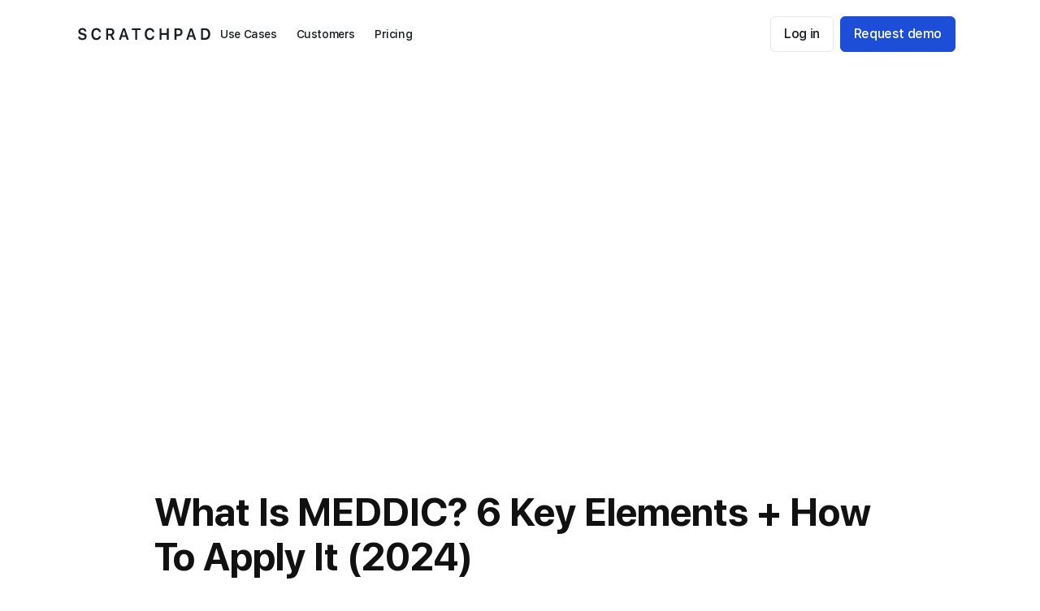

--- FILE ---
content_type: text/html
request_url: https://www.scratchpad.com/blog/meddic-sales-process
body_size: 27164
content:
<!DOCTYPE html><!-- Last Published: Sat Jan 10 2026 04:40:05 GMT+0000 (Coordinated Universal Time) --><html data-wf-domain="www.scratchpad.com" data-wf-page="638e522567fd8f06f2694e0f" data-wf-site="5ec58e445ff9859286816f53" data-wf-intellimize-customer-id="117625308" lang="en" data-wf-experiences="417248766" data-wf-collection="638e522567fd8f0f0d694da2" data-wf-item-slug="meddic-sales-process"><head><meta charset="utf-8"/><title>What Is MEDDIC? 6 Key Elements + How To Apply It (2024)</title><meta content="Learn everything about the MEDDIC sales framework and discover tips on how to apply it to improve sales effectiveness." name="description"/><meta content="What Is MEDDIC? 6 Key Elements + How To Apply It (2024)" property="og:title"/><meta content="Learn everything about the MEDDIC sales framework and discover tips on how to apply it to improve sales effectiveness." property="og:description"/><meta content="https://cdn.prod.website-files.com/5ec84855e788eb7ef9863fdf/65aeacc35dcc27869ec8ec11_Meddic%20Scratchpad.avif" property="og:image"/><meta content="What Is MEDDIC? 6 Key Elements + How To Apply It (2024)" property="twitter:title"/><meta content="Learn everything about the MEDDIC sales framework and discover tips on how to apply it to improve sales effectiveness." property="twitter:description"/><meta content="https://cdn.prod.website-files.com/5ec84855e788eb7ef9863fdf/65aeacc35dcc27869ec8ec11_Meddic%20Scratchpad.avif" property="twitter:image"/><meta property="og:type" content="website"/><meta content="summary_large_image" name="twitter:card"/><meta content="width=device-width, initial-scale=1" name="viewport"/><link href="https://cdn.prod.website-files.com/5ec58e445ff9859286816f53/css/scratchpad-2-0.shared.c4adc271c.min.css" rel="stylesheet" type="text/css" integrity="sha384-xK3Ccck7Z7JTEuLyqm/B0kKYbBs+hmy7nT3bGGdZwqApOcwgVkXMl5bIGhg3pF+N" crossorigin="anonymous"/><link href="https://cdn.prod.website-files.com/5ec58e445ff9859286816f53/css/scratchpad-2-0.638e522567fd8f06f2694e0f-9d65a7817.min.css" rel="stylesheet" type="text/css" integrity="sha384-YecUKzTtbrLOFC11bj1OLjxHScTwq/hU9vUxBj3I0nqxdzo3LMLDzvA6jqcFi0Wz" crossorigin="anonymous"/><script type="text/javascript">!function(o,c){var n=c.documentElement,t=" w-mod-";n.className+=t+"js",("ontouchstart"in o||o.DocumentTouch&&c instanceof DocumentTouch)&&(n.className+=t+"touch")}(window,document);</script><link href="https://cdn.prod.website-files.com/5ec58e445ff9859286816f53/6182ecc95326c302fcf2f584_favicon-blue.png" rel="shortcut icon" type="image/x-icon"/><link href="https://cdn.prod.website-files.com/5ec58e445ff9859286816f53/6182ed1597f2ec0b80c5e0b1_webclip-blue.png" rel="apple-touch-icon"/><link href="https://www.scratchpad.com/blog/meddic-sales-process" rel="canonical"/><style>.anti-flicker, .anti-flicker * {visibility: hidden !important; opacity: 0 !important;}</style><style>[data-wf-hidden-variation], [data-wf-hidden-variation] * {
        display: none !important;
      }</style><script type="text/javascript">localStorage.removeItem('intellimize_opt_out_117625308'); if (localStorage.getItem('intellimize_data_tracking_type') !== 'always') { localStorage.setItem('intellimize_data_tracking_type', 'always'); }</script><script type="text/javascript">(function(e){var s={r:[]};e.wf={r:s.r,ready:t=>{s.r.push(t)}}})(window)</script><script type="text/javascript">(function(e,t,p){var n=document.documentElement,s={p:[],r:[]},u={p:s.p,r:s.r,push:function(e){s.p.push(e)},ready:function(e){s.r.push(e)}};e.intellimize=u,n.className+=" "+p,setTimeout(function(){n.className=n.className.replace(RegExp(" ?"+p),"")},t)})(window, 4000, 'anti-flicker')</script><link href="https://cdn.intellimize.co/snippet/117625308.js" rel="preload" as="script"/><script type="text/javascript">var wfClientScript=document.createElement("script");wfClientScript.src="https://cdn.intellimize.co/snippet/117625308.js",wfClientScript.async=!0,wfClientScript.onerror=function(){document.documentElement.className=document.documentElement.className.replace(RegExp(" ?anti-flicker"),"")},document.head.appendChild(wfClientScript);</script><link href="https://api.intellimize.co" rel="preconnect" crossorigin="true"/><link href="https://log.intellimize.co" rel="preconnect" crossorigin="true"/><link href="https://117625308.intellimizeio.com" rel="preconnect"/><script async="" src="https://www.googletagmanager.com/gtag/js?id=UA-133440983-1"></script><script type="text/javascript">window.dataLayer = window.dataLayer || [];function gtag(){dataLayer.push(arguments);}gtag('js', new Date());gtag('config', 'UA-133440983-1', {'anonymize_ip': false, 'optimize_id': 'OPT-N3GSMVV'});</script><script async="" src="https://www.googletagmanager.com/gtag/js?id=G-D9PFDG9DR4"></script><script type="text/javascript">window.dataLayer = window.dataLayer || [];function gtag(){dataLayer.push(arguments);}gtag('set', 'developer_id.dZGVlNj', true);gtag('js', new Date());gtag('config', 'G-D9PFDG9DR4', {'optimize_id': 'OPT-N3GSMVV'});</script><!-- Preload Fonts -->
<link rel="preload" href="https://cdn.prod.website-files.com/5ec58e445ff9859286816f53/6895a9dee66e1a82060d3d4d_SFPRODISPLAYBOLD.woff2" as="font" type="font/woff2" crossorigin>
<link rel="preload" href="https://cdn.prod.website-files.com/5ec58e445ff9859286816f53/6895ac7603be59b6e5ddd15b_SF-Pro-Display-Regular.woff2" as="font" type="font/woff2" crossorigin>
<link rel="preload" href="https://cdn.prod.website-files.com/5ec58e445ff9859286816f53/6895ac766b16aaf7d9b9f8d0_SF-Pro-Display-Medium.woff2" as="font" type="font/woff2" crossorigin>
<link rel="preload" href="https://cdn.prod.website-files.com/5ec58e445ff9859286816f53/6895acd072ccba6a9d245c0e_SF-Pro-Display-Semibold.woff2" as="font" type="font/woff2" crossorigin>
<link rel="preload" href="https://cdn.prod.website-files.com/5ec58e445ff9859286816f53/6895ae12b2f1e141dcc3981e_SFProText-Semibold.woff2" as="font" type="font/woff2" crossorigin>
<link rel="preload" href="https://cdn.prod.website-files.com/5ec58e445ff9859286816f53/6895ae12c0d211a600764e91_SFProText-Medium.woff2" as="font" type="font/woff2" crossorigin>
<link rel="preload" href="https://cdn.prod.website-files.com/5ec58e445ff9859286816f53/6895ae1246811e11ee6aa388_SFProText-Regular.woff2" as="font" type="font/woff2" crossorigin>
<link rel="preload" href="https://cdn.prod.website-files.com/5ec58e445ff9859286816f53/6895ae125e22116837b31a08_SFProText-Bold.woff2" as="font" type="font/woff2" crossorigin>

<!-- Google Tag Manager -->
<script defer>(function(w,d,s,l,i){w[l]=w[l]||[];w[l].push({'gtm.start':
new Date().getTime(),event:'gtm.js'});var f=d.getElementsByTagName(s)[0],
j=d.createElement(s),dl=l!='dataLayer'?'&l='+l:'';j.async=true;j.src=
'https://www.googletagmanager.com/gtm.js?id='+i+dl;f.parentNode.insertBefore(j,f);
})(window,document,'script','dataLayer','GTM-NJ5LHQP');</script>
<!-- End Google Tag Manager -->

<!-- Fathom - beautiful, simple website analytics -->
<script defer src="https://cdn.usefathom.com/script.js" data-site="JCESNADX"></script>
<!-- / Fathom -->

<script defer type="text/javascript" src="https://app.scratchpad.com/marketingAttribution.js"></script>

<!-- Hotjar Tracking Code for https://www.scratchpad.com -->
<script defer>
  (function(h,o,t,j,a,r){
    h.hj=h.hj||function(){(h.hj.q=h.hj.q||[]).push(arguments)};
    h._hjSettings={hjid:5016399,hjsv:6};
    a=o.getElementsByTagName('head')[0];
    r=o.createElement('script');r.async=1;
    r.src=t+h._hjSettings.hjid+j+h._hjSettings.hjsv;
    a.appendChild(r);
  })(window,document,'https://static.hotjar.com/c/hotjar-','.js?sv=');
</script>

<script defer>
!function(t){if(window.ko)return;window.ko=[],["identify","track","removeListeners","on","off","qualify","ready"].forEach(function(t){ko[t]=function(){var n=[].slice.call(arguments);return n.unshift(t),ko.push(n),ko}});var n=document.createElement("script");n.async=!0,n.setAttribute("src","https://cdn.getkoala.com/v1/pk_69c9aba38f0db201e003eb798bb6e1616642/sdk.js"),(document.body || document.head).appendChild(n)}();
</script><!-- [Attributes by Finsweet] Table of Contents -->
<script defer src="https://cdn.jsdelivr.net/npm/@finsweet/attributes-toc@1/toc.js"></script>

<script defer src="https://polyfill.io/v3/polyfill.min.js?features=es6"></script>
<script id="MathJax-script" defer src="https://cdn.jsdelivr.net/npm/mathjax@3/es5/tex-mml-chtml.js"></script>

<!-- Anchor Scrolling -->
<script defer>
window.addEventListener("load", function() {
	// Get the anchor id if present
  var anchorId = location.hash.replace("#","");
  if (anchorId) {
  	// Get the div you want to scroll to
  	var anchor = document.getElementById(anchorId);
    if (anchor) {
    	anchor.scrollIntoView();
    }
  }
);
</script></head><body class="body"><div class="nav-container"><div data-animation="default" data-collapse="medium" data-duration="400" data-easing="ease" data-easing2="ease" role="banner" class="navbar_component w-nav"><div class="navbar_container gap-32px"><a href="/" data-wf-native-id-path="c8d046e6-43d2-717c-f9c4-c5bf567dd6bb:2a4b5dba-2763-31f4-2a4b-1a0fa3a2af3f" data-wf-ao-click-engagement-tracking="true" data-wf-element-id="2a4b5dba-2763-31f4-2a4b-1a0fa3a2af3f" data-wf-component-context="%5B%7B%22componentId%22%3A%225fc6e4aa-1b6a-b9c9-c114-e6db93919150%22%2C%22instanceId%22%3A%22c8d046e6-43d2-717c-f9c4-c5bf567dd6bb%22%7D%5D" class="navbar_logo-link w-nav-brand"><div class="w-embed"><svg display="block" width="100%" height="100%" viewBox="0 0 172 16" fill="none" xmlns="http://www.w3.org/2000/svg">
<path d="M0.09375 11.1719H2.55469C2.71094 12.4316 3.96094 13.2422 5.74805 13.2422C7.4082 13.2422 8.60938 12.3926 8.60938 11.2109C8.60938 10.1953 7.83789 9.59961 6.03125 9.17969L4.20508 8.75977C1.64648 8.18359 0.445312 6.91406 0.445312 4.81445C0.445312 2.25586 2.53516 0.556641 5.68945 0.556641C8.64844 0.556641 10.7871 2.25586 10.9043 4.67773H8.49219C8.31641 3.4375 7.22266 2.65625 5.67969 2.65625C4.05859 2.65625 2.98438 3.4375 2.98438 4.63867C2.98438 5.58594 3.69727 6.14258 5.44531 6.54297L7.06641 6.91406C9.92773 7.55859 11.1289 8.75 11.1289 10.8984C11.1289 13.6426 9.00977 15.3516 5.5918 15.3516C2.35938 15.3516 0.220703 13.7305 0.09375 11.1719ZM23.8398 15.3516C19.8457 15.3516 17.3652 12.5195 17.3652 7.95898C17.3652 3.37891 19.8359 0.556641 23.8301 0.556641C27.0332 0.556641 29.5039 2.64648 29.7969 5.58594H27.3164C26.9648 3.89648 25.6074 2.80273 23.8301 2.80273C21.4375 2.80273 19.9434 4.77539 19.9434 7.94922C19.9434 11.1328 21.4375 13.1055 23.8398 13.1055C25.627 13.1055 26.9844 12.1094 27.3262 10.5273H29.8066C29.4746 13.4082 27.0918 15.3516 23.8398 15.3516ZM39.1289 2.99805V7.71484H42.0391C43.6406 7.71484 44.5586 6.85547 44.5586 5.36133C44.5586 3.89648 43.582 2.99805 41.9805 2.99805H39.1289ZM39.1289 9.7168V15H36.6094V0.908203H42.332C45.291 0.908203 47.1465 2.60742 47.1465 5.3125C47.1465 7.16797 46.1699 8.7207 44.4902 9.32617L47.5664 15H44.6855L41.9219 9.7168H39.1289ZM63.2949 15L62.1035 11.3965H56.918L55.707 15H53.1582L58.1582 0.908203H60.9902L66 15H63.2949ZM59.4375 3.59375L57.5039 9.4043H61.5176L59.6035 3.59375H59.4375ZM76.8848 15H74.3652V3.08594H70.0293V0.908203H81.2305V3.08594H76.8848V15ZM93.2188 15.3516C89.2246 15.3516 86.7441 12.5195 86.7441 7.95898C86.7441 3.37891 89.2148 0.556641 93.209 0.556641C96.4121 0.556641 98.8828 2.64648 99.1758 5.58594H96.6953C96.3438 3.89648 94.9863 2.80273 93.209 2.80273C90.8164 2.80273 89.3223 4.77539 89.3223 7.94922C89.3223 11.1328 90.8164 13.1055 93.2188 13.1055C95.0059 13.1055 96.3633 12.1094 96.7051 10.5273H99.1855C98.8535 13.4082 96.4707 15.3516 93.2188 15.3516ZM117.873 15H115.363V8.91602H108.508V15H105.988V0.908203H108.508V6.73828H115.363V0.908203H117.873V15ZM125.359 0.908203H131.043C133.855 0.908203 135.779 2.83203 135.779 5.67383C135.779 8.4668 133.787 10.3809 130.936 10.3809H127.879V15H125.359V0.908203ZM127.879 3.01758V8.29102H130.369C132.166 8.29102 133.221 7.35352 133.221 5.67383C133.221 3.94531 132.195 3.01758 130.379 3.01758H127.879ZM150.717 15L149.525 11.3965H144.34L143.129 15H140.58L145.58 0.908203H148.412L153.422 15H150.717ZM146.859 3.59375L144.926 9.4043H148.939L147.025 3.59375H146.859ZM159.844 0.908203H165.127C169.316 0.908203 171.758 3.4668 171.758 7.89062C171.758 12.4121 169.346 15 165.127 15H159.844V0.908203ZM162.363 3.08594V12.8223H164.795C167.598 12.8223 169.189 11.0742 169.189 7.92969C169.189 4.85352 167.559 3.08594 164.795 3.08594H162.363Z" fill="#1A1D1F"/>
</svg></div></a><nav role="navigation" class="navbar_menu mr-auto w-nav-menu"><div class="navbar_menu-left margin-right-auto"><a data-wf-native-id-path="c8d046e6-43d2-717c-f9c4-c5bf567dd6bb:2d623565-dffa-7d2e-d565-85f529a4930b" data-wf-ao-click-engagement-tracking="true" data-wf-element-id="2d623565-dffa-7d2e-d565-85f529a4930b" data-wf-component-context="%5B%7B%22componentId%22%3A%225fc6e4aa-1b6a-b9c9-c114-e6db93919150%22%2C%22instanceId%22%3A%22c8d046e6-43d2-717c-f9c4-c5bf567dd6bb%22%7D%5D" href="/use-cases" class="navbar_text-link">Use Cases</a><a data-wf-native-id-path="c8d046e6-43d2-717c-f9c4-c5bf567dd6bb:7e7ba3a0-91e6-3115-b7f6-3a035b1c2e4b" data-wf-ao-click-engagement-tracking="true" data-wf-element-id="7e7ba3a0-91e6-3115-b7f6-3a035b1c2e4b" data-wf-component-context="%5B%7B%22componentId%22%3A%225fc6e4aa-1b6a-b9c9-c114-e6db93919150%22%2C%22instanceId%22%3A%22c8d046e6-43d2-717c-f9c4-c5bf567dd6bb%22%7D%5D" href="/customers" class="navbar_text-link">Customers</a><a data-wf-native-id-path="c8d046e6-43d2-717c-f9c4-c5bf567dd6bb:cd4022c5-1647-1ab1-54d6-153258354ca8" data-wf-ao-click-engagement-tracking="true" data-wf-element-id="cd4022c5-1647-1ab1-54d6-153258354ca8" data-wf-component-context="%5B%7B%22componentId%22%3A%225fc6e4aa-1b6a-b9c9-c114-e6db93919150%22%2C%22instanceId%22%3A%22c8d046e6-43d2-717c-f9c4-c5bf567dd6bb%22%7D%5D" href="/pricing" class="navbar_text-link">Pricing</a></div><div class="navbar_menu-right horizontal-tablet vertical-mobile"><a id="log-in" data-wf-native-id-path="c8d046e6-43d2-717c-f9c4-c5bf567dd6bb:ec015384-04a5-52c3-3b89-e415bf1698e5" data-wf-ao-click-engagement-tracking="true" data-wf-element-id="ec015384-04a5-52c3-3b89-e415bf1698e5" data-wf-component-context="%5B%7B%22componentId%22%3A%225fc6e4aa-1b6a-b9c9-c114-e6db93919150%22%2C%22instanceId%22%3A%22c8d046e6-43d2-717c-f9c4-c5bf567dd6bb%22%7D%5D" href="https://app.scratchpad.com/" class="button cc-outlined font-medium w-button">Log in</a><div class="w-optimization"><div data-wf-experience-417248766="" data-wf-variation-617150043="" class="w-optimization"><a data-wf-native-id-path="c8d046e6-43d2-717c-f9c4-c5bf567dd6bb:f16c9728-0ff5-fb7a-fa60-4a9de67e47ed" data-wf-ao-click-engagement-tracking="true" data-wf-element-id="f16c9728-0ff5-fb7a-fa60-4a9de67e47ed" data-wf-component-context="%5B%7B%22componentId%22%3A%225fc6e4aa-1b6a-b9c9-c114-e6db93919150%22%2C%22instanceId%22%3A%22c8d046e6-43d2-717c-f9c4-c5bf567dd6bb%22%7D%5D" href="/talk-to-sales" data-wf-event-ids="" class="request-btn-link nav-request-demo w-inline-block"><div class="button font-medium nav-request-demo"><div>Request demo</div></div></a></div><div data-wf-experience-417248766="" data-wf-variation-617150044="" data-wf-hidden-variation="" class="w-optimization"><a data-wf-native-id-path="c8d046e6-43d2-717c-f9c4-c5bf567dd6bb:6cff5719-e057-051f-d394-52a22dcdb873" data-wf-ao-click-engagement-tracking="true" data-wf-element-id="6cff5719-e057-051f-d394-52a22dcdb873" data-wf-component-context="%5B%7B%22componentId%22%3A%225fc6e4aa-1b6a-b9c9-c114-e6db93919150%22%2C%22instanceId%22%3A%22c8d046e6-43d2-717c-f9c4-c5bf567dd6bb%22%7D%5D" href="/talk-to-sales" data-wf-event-ids="" class="request-btn-link nav-request-demo w-inline-block"><div class="button font-medium nav-request-demo"><div>Request demo</div></div></a></div></div></div></nav><div class="navbar_menu-button w-nav-button"><div class="menu-icon"><div class="menu-icon_line-top-4"></div><div class="menu-icon_line-middle-8"><div class="menu-icon_line-middle-inner"></div></div><div class="menu-icon_line-bottom"></div></div></div></div></div></div><div class="section hero full-break blog-header-section"><div class="section-content padding-0"><div class="half-break border-radius break-0-mobile"><div class="blog-post-header min-h"><img src="https://cdn.prod.website-files.com/5ec84855e788eb7ef9863fdf/65aeacc35dcc27869ec8ec11_Meddic%20Scratchpad.avif" alt="" sizes="100vw" srcset="https://cdn.prod.website-files.com/5ec84855e788eb7ef9863fdf/65aeacc35dcc27869ec8ec11_Meddic%20Scratchpad-p-500.avif 500w, https://cdn.prod.website-files.com/5ec84855e788eb7ef9863fdf/65aeacc35dcc27869ec8ec11_Meddic%20Scratchpad-p-800.avif 800w, https://cdn.prod.website-files.com/5ec84855e788eb7ef9863fdf/65aeacc35dcc27869ec8ec11_Meddic%20Scratchpad.avif 1456w" class="blog-post-img"/></div></div></div></div><div class="section-7 main-posts post"><div class="section-content w-container"><div class="w-layout-grid grid-2-columns sidebar-content left"><div id="w-node-_02f23153-d5a7-19e0-19a9-beb7a8537242-f2694e0f" class="offset full-break"><div class="half-break"><h2 class="headline">What Is MEDDIC? 6 Key Elements + How To Apply It (2024)</h2></div><div class="w-embed"><style type="text/css">
.blog-post-body h1, h2, h3, h4, h5, h6 {
 font-family: "SF Pro Display";
 margin-bottom: 26px;
}

.blog-post-body p, blockquote, ul, ol {
	margin-bottom: 1em;
}

.blog-post-body blockquote {
	line-height: 26px;
}
</style></div><div class="blog-post-body third-break w-richtext"><p>MEDDIC is a renowned sales methodology that transforms the way businesses approach and secure complex deals. </p><p>It emphasizes a deeper understanding of customer needs and decision-making processes — helping sales teams parse out which opportunities are worth pursuing and which ones probably won’t amount to much.</p><p><em>Interested?</em> </p><p>Let’s do a deeper dive into the MEDDIC sales methodology and unravel how each element of this framework helps you create a strategic roadmap for sales success.</p><p></p></div><div class="toc-wrapper"><h2 class="toc-title">This Article Contains</h2><div><ul role="list"><li><a fs-toc-element="link" data-wf-native-id-path="02f23153-d5a7-19e0-19a9-beb7a853724d" data-wf-ao-click-engagement-tracking="true" data-wf-element-id="02f23153-d5a7-19e0-19a9-beb7a853724d" href="#">Text Link</a></li></ul><div class="hidden-div"><a fs-toc-element="link" data-wf-native-id-path="02f23153-d5a7-19e0-19a9-beb7a8537250" data-wf-ao-click-engagement-tracking="true" data-wf-element-id="02f23153-d5a7-19e0-19a9-beb7a8537250" href="#">Text Link</a><div class="hidden-div"><a fs-toc-element="link" data-wf-native-id-path="02f23153-d5a7-19e0-19a9-beb7a8537253" data-wf-ao-click-engagement-tracking="true" data-wf-element-id="02f23153-d5a7-19e0-19a9-beb7a8537253" href="#">Text Link</a></div></div></div></div><div fs-toc-offsettop="130px" fs-toc-element="contents" class="blog-post-body third-break w-richtext"><h2>Breaking Down the MEDDIC Sales Methodology</h2><p>MEDDIC was initially developed and documented in 1996 by Dick Dunkel and Jack Napoli, who were members of the sales team at the Parametric Technology Corporation (PTC). </p><p>They analyzed hundreds of PTC’s deals, trying to answer three key questions:</p><ul role="list"><li>Why were they losing deals?</li><li>Why were they winning deals?</li><li>And why were deals slipping?</li></ul><p>As Dunkel and Napoli reviewed the answers, they discovered six common threads running through the material they had collected. </p><p>They determined that when the team could zero in on all six of these areas — and there was strong alignment between the potential customer and the proposed solution across every area — they typically won the deal:</p><ul role="list"><li><a href="https://www.scratchpad.com/blog/pipeline-metrics" data-wf-native-id-path="9ba1b158-5544-3690-483c-6a81c8b9f0c9" data-wf-ao-click-engagement-tracking="true" data-wf-element-id="9ba1b158-5544-3690-483c-6a81c8b9f0c9"><strong>Metrics</strong></a>: An understanding of the specific numerical performance indicators the customer wants to move the needle on.</li><li><strong>Economic Buyer</strong>: Knowing who makes the final buying decision (and holds the purse strings) within an organization.</li><li><strong>Decision Criteria</strong>: Uncovering what pieces of information a team uses to make a purchasing decision.</li><li><strong>Decision Process</strong>: Learning the typical decision making process within an organization.</li><li><strong>Identification of Pain Points</strong>: Pinpointing the pain a customer is experiencing that prompted them to search for a solution in the first place.</li><li><strong>Champion</strong>: Identifying the member of the team who desperately wants the proposed solution in place and will go to bat for it internally.</li></ul><p>These six commonalities became the core tenets of MEDDIC, dictated the sales methodology’s acronym, and took the sales of Parametric Technology Corporation <a href="https://now.iseeit.com/meddic-sales-process-founder-jack-napoli/" data-wf-native-id-path="198278d8-199a-dc44-dc52-624f1027690a" data-wf-ao-click-engagement-tracking="true" data-wf-element-id="198278d8-199a-dc44-dc52-624f1027690a">from $300 million to $1 billion</a> in just four years.</p><p>The MEDDIC framework serves as an easy-to-follow checklist, which makes it highly accessible and fairly straightforward to implement for most sales teams.</p><p>As you start to think about how MEDDIC might be able to help your team gain efficiencies and achieve sales success, let’s take a detailed look at each part of the framework.</p><ol role="list"><li><a href="#1-metrics" data-wf-native-id-path="9f4280bb-403d-0b39-c825-8227ae1badcb" data-wf-ao-click-engagement-tracking="true" data-wf-element-id="9f4280bb-403d-0b39-c825-8227ae1badcb">Metrics</a></li><li><a href="#2-economic-buyer" data-wf-native-id-path="7cf34776-6936-5505-03ee-e4c10285d2fa" data-wf-ao-click-engagement-tracking="true" data-wf-element-id="7cf34776-6936-5505-03ee-e4c10285d2fa">Economic Buyer</a></li><li><a href="#3-decision-criteria" data-wf-native-id-path="db2356b5-d3b6-bfb6-95c2-4bdb3e2ab6da" data-wf-ao-click-engagement-tracking="true" data-wf-element-id="db2356b5-d3b6-bfb6-95c2-4bdb3e2ab6da">Decision Criteria</a></li><li><a href="#4-decision-process" data-wf-native-id-path="7d301c32-eee3-72d7-34ac-17adcf654619" data-wf-ao-click-engagement-tracking="true" data-wf-element-id="7d301c32-eee3-72d7-34ac-17adcf654619">Decision Process</a></li><li><a href="#5-identification-of-pain-points" data-wf-native-id-path="869ec154-6bff-53cd-cb03-c35341c5dbaf" data-wf-ao-click-engagement-tracking="true" data-wf-element-id="869ec154-6bff-53cd-cb03-c35341c5dbaf">Identification of Pain Points</a></li><li><a href="#6-champion" data-wf-native-id-path="6d9361fc-d661-4d79-07b1-f50917e8aef9" data-wf-ao-click-engagement-tracking="true" data-wf-element-id="6d9361fc-d661-4d79-07b1-f50917e8aef9">Champion</a></li></ol><h3>1. Metrics</h3><p>This is all about getting a clear picture of the numbers your potential customer is trying to hit. </p><p>Don’t underestimate the gravity here: Achieving these results and having the <a href="https://www.scratchpad.com/blog/sales-metrics" data-wf-native-id-path="8e89f870-e558-70f2-c8ae-37283ef91e73" data-wf-ao-click-engagement-tracking="true" data-wf-element-id="8e89f870-e558-70f2-c8ae-37283ef91e73">metrics</a> to show for it could be a make-or-break moment for them. The solution you’re selling just might make the difference.</p><p>Aim to uncover the specific, measurable goals they’re aiming for and how those goals connect to the business challenges they’re up against.</p><p>If you understand how the customer defines success, you can give them a very targeted description of how your solution can help. </p><p>You can specifically address how it can assist them in achieving key metrics and ultimately deliver a return on investment.</p><p>Questions to ask when implementing the Metrics aspect:</p><ul role="list"><li>What are your primary business goals, and how do they align with industry benchmarks or standards?</li><li>Which key efficiency, cost, or business-related metrics are crucial for your company’s success, and how are you currently performing against them?</li><li>Within what timeframe are you aiming to see measurable improvements or results from a new solution?</li><li>If the targeted metrics are met, what is the estimated financial impact on your business in terms of savings or revenue generation?</li></ul><h3>2. Economic Buyer</h3><p><em>Who signs on the dotted line when it comes to purchasing solutions like yours?</em> You’ll need to know, so it’s critical to understand who oversees the relevant budget and has veto power. Keep in mind it might not be your first point of contact, and there may be more than one economic buyer.</p><p>The next step is to focus on connecting the economic benefit for the buyer. If you have trouble getting in touch with the economic buyer (or buyers), tap your internal contacts to help you navigate the economic buyer’s mindset so you can craft a sales pitch that speaks to them.</p><p>Questions to ask when implementing the Economic Buyer aspect:</p><ul role="list"><li>Who is the primary decision-maker for this project, and are they directly sponsoring it? If not, who is responsible for the final sign-off?</li><li>Can you describe how this project aligns with the specific needs or metrics of the decision-maker?</li><li>Have you or the economic buyer been involved in similar projects or initiatives within the organization, and what were the outcomes?</li><li>In the decision-making process, is it necessary for the economic buyer to use or see the product firsthand?</li></ul><h3>3. Decision Criteria</h3><p>People usually explore multiple options almost every time when they consider buying something. This means they pit your product against competing ones, review a certain set of factors, and decide which solution is the best fit. </p><p>This set of factors is their decision criteria. By figuring out those factors and speaking to them directly, you can help the customer understand why your solution ticks all their boxes and trumps other choices.</p><p>Questions to ask when implementing the Decision Criteria aspect:</p><ul role="list"><li>What are the key criteria guiding your purchasing decision, including technical specifications, cost-effectiveness, and compliance with regulatory or legal requirements?</li><li>How do you calculate ROI to justify the investment in this project, and what are the most important aspects of this calculation?</li><li>Are there multiple stakeholders involved in defining the decision criteria, and if so, how are their needs being integrated?</li><li>Can you describe your ideal solution, focusing on how it meets your decision criteria and business objectives?</li></ul><h3>4. Decision Process</h3><p><em>What is the step-by-step process the business uses to arrive at a decision?</em> </p><p>If your point of contact can provide insight into the decision-making timeline and key milestones, you can proactively help alleviate bottlenecks. </p><p>This helps you reconnect at moments that make sense, collaborate on a mutually beneficial action plan, and have a clear picture of what stage the deal is in at all times.</p><p>Also make sure you get a sense of any extra logistics and action items involved in the decision process. </p><p>This includes administrative tasks that need to be completed, key stakeholders who need to weigh in (and when they need to do that), and approvals required to get the deal across the finish line.</p><p>Questions to ask when implementing the Decision Process aspect:</p><ul role="list"><li>Can you outline the steps and key stakeholders involved in your decision making process, including any specific sequences and timelines, particularly for technical and financial decisions?</li><li>Are there any known challenges or roadblocks typically encountered in your decision process, and how have they been addressed in the past?</li><li>How does the approval process vary, especially in relation to budget constraints, and what are the critical terms, conditions, or legal reviews involved?</li><li>Could you provide a timeline or deadline for making a buying decision, and how can we align our engagement with each stage of your decision process?</li></ul><h3>5. Identification of Pain Points</h3><p>This serves as your initial engagement point with a prospect. </p><p>After all, an initial determination of <strong>how well your product can address a customer’s pain points</strong> is crucial to <strong>understanding if they’re a qualified lead</strong>. </p><p>Do a deep dive here so you understand the pain points in detail. </p><p>From there, design a sales pitch that clearly shows how your product can alleviate those pain points.</p><p>Questions to ask when implementing the Identification of Pain Points aspect:</p><ul role="list"><li>What are the primary challenges and frustrations you’re currently facing, and how do these impact your business in the short and long term?</li><li>Can you quantify the financial and operational consequences of these challenges, including what happens if no action is taken?</li><li>How do these pain points affect other members of your organization, and what are their perspectives on these issues?</li><li>Looking forward, what are your fears or concerns for the next year, and what ideal outcomes would constitute a successful year for you?</li></ul><h3>6. Champion</h3><p>Your champion is the person in the business who will fight to get your solution in place. This could be your initial point of contact, but it also might be the person who is experiencing the effects of the pain points most acutely. It’s someone who will do the heavy lifting for you to sell your product internally. </p><p>Make sure your champion — or team of champions (the more the merrier) — is someone who is well respected in the organization. This person needs to have the capacity to influence the economic buyer’s decision.</p><p>Questions to ask when implementing the Champion aspect:</p><ul role="list"><li>Can you identify individuals with significant influence in the decision-making process, and are you willing to advocate for our solution within your organization?</li><li>What are the specific gains or interests of the champion in promoting this solution, and how can we best address key objections and sell the solution to senior decision-makers?</li><li>Does the champion have a history of successfully advocating for similar solutions, and what level of commitment and enthusiasm do they exhibit for our product?</li><li>Are there any potential obstacles or resistance the champion might face internally, and can they effectively communicate the benefits of our product to other stakeholders?</li></ul><p>Now that you know everything about the MEDDIC method, let’s help you determine when it’d be best to apply it to get optimal results.</p><h2>When Is The MEDDIC Sales Methodology Needed?</h2><p>Consider using the MEDDIC framework if you’re facing these issues: </p><ul role="list"><li><strong>Lead Qualification Difficulties</strong>: There’s a challenge in differentiating between qualified and unqualified leads.</li><li><strong>Struggling with Conversion Rates</strong>: You’re experiencing low conversion rates and unreliable forecasts, indicating a need for a more structured approach.</li><li><strong>When You Have a Complex Sale Process</strong>: Your typical sales cycle is intricate, involving numerous decision-makers and potential obstacles.</li><li><strong>Pipeline Bloat and Stalled Deals</strong>: The MEDDIC sales process can be beneficial when you often find yourself dealing with pipeline bloat — which is an accumulation of deals that are stuck at a certain stage without progressing. This issue, distinct from generally low conversion rates, often arises from unclear decision processes or misalignment with buyer expectations — something MEDDIC aims to fix.</li></ul><p>Let’s now uncover the advantages the MEDDIC sales methodology brings to sales teams.</p><h2>What Are the Benefits of Using MEDDIC?</h2><p>Implementing MEDDIC can have a positive influence on much more than just your bottom line.  </p><p>Here are reasons why it’s worth considering:</p><ul role="list"><li><strong>Improves Lead Qualification</strong>: The MEDDIC methodology emphasizes meticulous lead qualification, which helps sales teams identify and prioritize qualifying prospects with the highest potential for conversion. This approach allows teams to focus their efforts on leads that are more likely to result in a successful sale.</li><li><strong>Increases Close Rates</strong>: MEDDIC increases close rates by ensuring sales reps conduct thorough prospect reviews and assess who is truly likely to buy into the solution.</li><li><strong>Prevents Resource Waste</strong>: This sales methodology prevents resource waste by focusing a sales team on the deals that are most likely to close and shelving the leads that just aren’t poised to purchase.</li><li><strong>Drives Increasingly </strong><a href="https://www.scratchpad.com/blog/sales-forecasting-methods" data-wf-native-id-path="9a5f68af-7f7b-d15f-ba77-cf86c91842fd" data-wf-ao-click-engagement-tracking="true" data-wf-element-id="9a5f68af-7f7b-d15f-ba77-cf86c91842fd"><strong>Accurate Forecasting</strong></a>: The MEDDIC method drives accurate forecasting by disqualifying leads that can’t be won, and yields enhanced predictability for deal closings. This <a href="https://www.scratchpad.com/blog/sales-forecasting" data-wf-native-id-path="897badde-aeec-c0da-3039-0ec17aa4d9bc" data-wf-ao-click-engagement-tracking="true" data-wf-element-id="897badde-aeec-c0da-3039-0ec17aa4d9bc">improved sales forecasting</a> also helps drive more confident decision-making among members of the leadership team.</li><li><strong>Creates a Common Language Across Every Team in Your Business</strong>: The MEDDIC sales qualification method provides team members with straightforward information to gather from each potential customer. It also outlines a process that’s easily understood by professionals at every level.</li></ul><p><a href="https://www.salesforce.com/resources/articles/customer-expectations/?sfdc-redirect=369" data-wf-native-id-path="11c20dc5-0d33-55b9-0d38-63ed2bfa713c" data-wf-ao-click-engagement-tracking="true" data-wf-element-id="11c20dc5-0d33-55b9-0d38-63ed2bfa713c">More than three-quarters of customers</a> say they expect consistency when communicating with different teams in the same organization. The MEDDIC sales method can help deliver on that. Also, covering standardized topics that you obtain from the MEDDIC methodology facilitates the rapid identification of reasons behind lost deals.</p><ul role="list"><li><strong>Improves Customer Success and Experience</strong>: The MEDDIC sales process improves the overall customer success and experience by requesting only the most valuable information. This allows you to avoid wasting time and enables the creation of highly tailored, pertinent sales pitches. Ultimately, the MEDDIC sales qualification method helps the customer arrive at a solution that addresses their pain points faster.</li></ul><p>With a full view of this sales methodology under your belt, you might be considering how to use MEDDIC across your sales team. </p><p>Get started with a few tips:</p><h2>6 Ways to Make MEDDIC Work for Your Team</h2><p>Before you activate the MEDDIC sales qualification method, keep in mind that your revenue team needs to have a clear understanding of your buyer personas. Without that, it will be difficult to train new members and ensure sales reps are able to gather the most useful information.</p><p>Beyond buyer personas, consider these six ways to give the MEDDIC sales method a go within your team:</p><ul role="list"><li><strong>Streamline MEDDIC Education for Your Team</strong>: Find an efficient, accessible, and engaging way to educate your team on MEDDIC, its value, and the day-to-day practicalities of infusing it into your sales process.</li><li><strong>Showcase MEDDIC Success Stories Internally</strong>: Don’t set it and forget it: Continually highlight internal success stories of using MEDDIC (and the times when things went awry) so the entire team can learn and refine their approach. Use the data in your CRM to help you measure MEDDIC’s impact. After all, the MEDDIC sales qualification method is a marathon, not a sprint. So, it will take practice to get the machine purring.</li><li><strong>Record Sales Conversations for Enhanced Information Visibility</strong>: Document all your sales conversations to drive <a href="https://www.scratchpad.com/blog/pipeline-visibility" data-wf-native-id-path="83dbe226-f463-3168-a5fa-1276da6f1c29" data-wf-ao-click-engagement-tracking="true" data-wf-element-id="83dbe226-f463-3168-a5fa-1276da6f1c29">visibility</a> on information gathered. Also, ensure every aspect of MEDDIC was tackled, make it easier to collaborate across the team, and support ongoing MEDDIC learning.</li><li><strong>Embed MEDDIC Approach in Team’s Buying Process</strong>: When you’re exploring new solutions, incorporate the MEDDIC mentality into your team’s buying process so you can understand what it’s like from a customer’s perspective.</li><li><strong>Encourage Sales Leaders to Exemplify MEDDIC in Your Team</strong>: Get your team’s sales leader to model MEDDIC and infuse the terminology into their day-to-day communication. This will ensure that adoption is more seamless across the team.</li><li><strong>Use the Right Tools and Resources</strong>: Find and develop tools and resources — think flowcharts, checklists, and templates — that will make it easy to understand and use MEDDIC.</li></ul><p><em>Wondering which tool can make it easy for you to use the MEDDIC sales methodology?</em></p><p><a href="https://www.scratchpad.com/" data-wf-native-id-path="4edcd889-cb18-8b95-fd3d-74a45a6cd73e" data-wf-ao-click-engagement-tracking="true" data-wf-element-id="4edcd889-cb18-8b95-fd3d-74a45a6cd73e"><strong>Scratchpad</strong></a> is the answer!</p><h2>Implement MEDDIC Seamlessly With Scratchpad</h2><p>If you’re considering implementing MEDDIC in your sales processes, you need to modify your CRM and other <a href="https://www.scratchpad.com/blog/sales-forecasting-software" data-wf-native-id-path="32a3b107-bd1f-bde5-f8fb-9a3135f84467" data-wf-ao-click-engagement-tracking="true" data-wf-element-id="32a3b107-bd1f-bde5-f8fb-9a3135f84467">sales tools</a> to align with this sales methodology. </p><p>This might entail introducing new fields, <a href="https://www.scratchpad.com/blog/salesforce-reports" data-wf-native-id-path="e1682ce4-6483-d82a-def3-3df7401360ce" data-wf-ao-click-engagement-tracking="true" data-wf-element-id="e1682ce4-6483-d82a-def3-3df7401360ce">creating custom reports</a>, or integrating new tracking metrics. </p><p>Fortunately, <strong>Scratchpad</strong> can be an essential instrument in your path to mastering the MEDDIC sales methodology. </p><p><em>What is Scratchpad?</em></p><p>It’s a <a href="https://www.scratchpad.com/blog/salesforce-chrome-extensions" data-wf-native-id-path="4938b9e0-e35b-66a2-4f9e-c027f63b4504" data-wf-ao-click-engagement-tracking="true" data-wf-element-id="4938b9e0-e35b-66a2-4f9e-c027f63b4504">Salesforce add-on</a> that helps sales teams collaborate more effectively and swiftly within Salesforce. </p><p>It simplifies and enhances the efficiency of <a href="https://www.scratchpad.com/blog/pipeline-management" data-wf-native-id-path="a1254441-3ad4-d373-bf73-ff2ca88addef" data-wf-ao-click-engagement-tracking="true" data-wf-element-id="a1254441-3ad4-d373-bf73-ff2ca88addef">pipeline management</a>, deal inspection, coaching, and forecasting — leading to a more streamlined sales process.</p><p>‍</p><figure style="max-width:1600pxpx" class="w-richtext-align-fullwidth w-richtext-figure-type-image"><div><img src="https://cdn.prod.website-files.com/5ec84855e788eb7ef9863fdf/6578412f34ef1f5a66f6d52d_Wq0iEY9fo_CTNMVZM_uU0QBMeS_lvXoC1xZzjsFVE5OTGFQLs769CbHeNxQbkwWDI2nhuLgu_-Ahpnbd326Pdqh0S1N7AEfQ80-m1jatb-W3f6WqSPe3z1wQBHfev-DiUTbPd2yOQdyeB_OOn7Ww15Q.avif" loading="lazy" alt=""/></div></figure><p>‍</p><p>Here are the distinctive features that make Scratchpad unique:</p><ol role="list"><li><a href="#1-advanced-grid-views" data-wf-native-id-path="a023e7f7-dac9-e173-26d4-6ee85878ec5c" data-wf-ao-click-engagement-tracking="true" data-wf-element-id="a023e7f7-dac9-e173-26d4-6ee85878ec5c">Advanced Grid Views</a></li><li><a href="#2-task-management" data-wf-native-id-path="82b88aef-3822-6a7c-7e42-735a9e1f07ef" data-wf-ao-click-engagement-tracking="true" data-wf-element-id="82b88aef-3822-6a7c-7e42-735a9e1f07ef">Task Management</a></li><li><a href="#3-scratchpad-notes" data-wf-native-id-path="468ce442-94cd-a022-1154-b7c41bddd5c8" data-wf-ao-click-engagement-tracking="true" data-wf-element-id="468ce442-94cd-a022-1154-b7c41bddd5c8">Scratchpad Notes</a></li><li><a href="#4-workflow-tiles" data-wf-native-id-path="0fa4750b-1508-2c05-048d-62baa7395e14" data-wf-ao-click-engagement-tracking="true" data-wf-element-id="0fa4750b-1508-2c05-048d-62baa7395e14">Workflow Tiles</a></li><li><a href="#5-team-and-deal-collaboration" data-wf-native-id-path="d894bb55-12d8-50d9-c48c-7d3b5a5628d8" data-wf-ao-click-engagement-tracking="true" data-wf-element-id="d894bb55-12d8-50d9-c48c-7d3b5a5628d8">Team and Deal Collaboration</a></li><li><a href="#6-deal-spotlights" data-wf-native-id-path="7520e247-ac9d-dc65-5b5a-6ea2975e14be" data-wf-ao-click-engagement-tracking="true" data-wf-element-id="7520e247-ac9d-dc65-5b5a-6ea2975e14be">Deal Spotlights</a></li><li><a href="#7-rollups" data-wf-native-id-path="ed1b2d95-3689-ea01-fb1e-dcb667a37059" data-wf-ao-click-engagement-tracking="true" data-wf-element-id="ed1b2d95-3689-ea01-fb1e-dcb667a37059">Rollups</a></li><li><a href="#8-waterfall-analytics" data-wf-native-id-path="984f66f8-65bd-e10f-af16-0445f8bf8384" data-wf-ao-click-engagement-tracking="true" data-wf-element-id="984f66f8-65bd-e10f-af16-0445f8bf8384">Waterfall Analytics</a></li><li><a href="#9-sales-trends-analytics-and-daily-snapshots" data-wf-native-id-path="fe502262-560f-d558-d5ac-d5d0525209bd" data-wf-ao-click-engagement-tracking="true" data-wf-element-id="fe502262-560f-d558-d5ac-d5d0525209bd">Sales Trends Analytics and Daily Snapshots</a></li><li><a href="#10-no-code-automations-for-instant-salesforce-updates" data-wf-native-id-path="bb51516d-3a63-4b5f-ae3a-adb4a93ead7b" data-wf-ao-click-engagement-tracking="true" data-wf-element-id="bb51516d-3a63-4b5f-ae3a-adb4a93ead7b">No-code Automations for Instant Salesforce Updates</a></li><li><a href="#11-call-recorder-with-ai-assisted-call-notes" data-wf-native-id-path="9aeec876-66e1-4972-3774-82e7781e10ba" data-wf-ao-click-engagement-tracking="true" data-wf-element-id="9aeec876-66e1-4972-3774-82e7781e10ba">Call Recorder With AI-Assisted Call Notes</a></li><li><a href="#12-slack-automations-library" data-wf-native-id-path="056e1a9b-2e13-7760-127c-64610d68dd16" data-wf-ao-click-engagement-tracking="true" data-wf-element-id="056e1a9b-2e13-7760-127c-64610d68dd16">Slack Automations Library</a></li><li><a href="#13-sales-enablement-cards" data-wf-native-id-path="b9772795-0f46-9688-84d7-d17321dd778e" data-wf-ao-click-engagement-tracking="true" data-wf-element-id="b9772795-0f46-9688-84d7-d17321dd778e">Sales Enablement Cards</a></li><li><a href="#14-process-compliance-and-salesforce-hygiene" data-wf-native-id-path="624c3ade-7018-1bc1-c1d4-ee31634c22c8" data-wf-ao-click-engagement-tracking="true" data-wf-element-id="624c3ade-7018-1bc1-c1d4-ee31634c22c8">Process Compliance and Salesforce Hygiene</a></li><li><a href="#15-deal-inspection-for-risk-management" data-wf-native-id-path="cda3688b-1303-2228-ff52-c948fe18de61" data-wf-ao-click-engagement-tracking="true" data-wf-element-id="cda3688b-1303-2228-ff52-c948fe18de61">Deal Inspection for Risk Management</a></li><li><a href="#16-scratchpad-command" data-wf-native-id-path="3100ea7b-eccd-3cab-7b32-29b2491e4556" data-wf-ao-click-engagement-tracking="true" data-wf-element-id="3100ea7b-eccd-3cab-7b32-29b2491e4556">Scratchpad Command</a></li></ol><h3>1. Advanced Grid Views</h3><p>Scratchpad’s Advanced Grid Views provide a rapid and effective way to <a href="https://www.scratchpad.com/blog/salesforce-forecasting" data-wf-native-id-path="f36b9174-6255-1e80-0eaf-295759cbbd42" data-wf-ao-click-engagement-tracking="true" data-wf-element-id="f36b9174-6255-1e80-0eaf-295759cbbd42">update fields or objects in Salesforce</a>, removing the hassle of switching tabs, waiting for pages to load, or remembering to save changes. </p><p>They also offer sales professionals an easy way to view all team deals at once, with the added ability to <a href="https://www.scratchpad.com/blog/salesforce-opportunity-stages" data-wf-native-id-path="bc5a0219-e1af-84ac-d977-60f2ce3ffecd" data-wf-ao-click-engagement-tracking="true" data-wf-element-id="bc5a0219-e1af-84ac-d977-60f2ce3ffecd">examine specific opportunities</a> in more detail.</p><p>‍</p><figure style="max-width:881pxpx" class="w-richtext-align-fullwidth w-richtext-figure-type-image"><div><img src="https://cdn.prod.website-files.com/5ec84855e788eb7ef9863fdf/6573597e3a78d5411a1c53f5_WWsChg8AUWhnFqLrcmkgV29eNunZ6qAmvZhfi7_z5yfxyFfSJK2qKHzzEs3CXYoapisLxxgsQw4Tv13I2PyQVCR7k5UNWGJp6JyWKE1O02wWWXMrtSSBpj-w4LdTQ1GMGAcoVudCf35v7Iti365hPMY.avif" loading="lazy" alt=""/></div></figure><p>‍</p><h3>2. Task Management</h3><p>Scratchpad Tasks offers a consolidated platform for reps and managers to monitor, schedule, organize, and assign crucial tasks needed to <a href="https://www.scratchpad.com/blog/pipeline-coverage" data-wf-native-id-path="38962372-9aa0-7776-6853-11b024f73514" data-wf-ao-click-engagement-tracking="true" data-wf-element-id="38962372-9aa0-7776-6853-11b024f73514">advance deals through the sales pipeline</a>.</p><p>‍</p><figure style="max-width:876pxpx" class="w-richtext-align-fullwidth w-richtext-figure-type-image"><div><img src="https://cdn.prod.website-files.com/5ec84855e788eb7ef9863fdf/6573597e6a2aeb77ec7c4fe6_B3skFwcXAKyM0OQ4_VLRuRbHz3u3u7K6AGZpKlfuzSFH4NR5SyVkCo5WQ4C6I5UvmmgCjY87YYUWrsc5eGDVRgxN6oJVKeTCtuiffBLvtP1cGmiN0t9i2gJeIrcUhfrnQZIz4P5lZ3zoXnCVLznmKQI.avif" loading="lazy" alt=""/></div></figure><p>‍</p><h3>3. Scratchpad Notes</h3><p>Scratchpad provides the quickest way to create, update, share, and <a href="https://www.scratchpad.com/blog/auto-sync-salesforce-notes" data-wf-native-id-path="fb56ced0-863f-6bb5-147b-b8b8ecd9349c" data-wf-ao-click-engagement-tracking="true" data-wf-element-id="fb56ced0-863f-6bb5-147b-b8b8ecd9349c">sync sales notes with Salesforce</a>, significantly improving efficiency and teamwork in sales management.</p><p>‍</p><figure style="max-width:968pxpx" class="w-richtext-align-fullwidth w-richtext-figure-type-image"><div><img src="https://cdn.prod.website-files.com/5ec84855e788eb7ef9863fdf/6573597e55395b392d769cdb_Dx8oMJRh-hk9Gpak2IspIY2I1D2ou4VJ2410OliB5TlUMMOSd26u9AlOLhjIgLqV5lt0SWLQDd_zLr6Cj0u7f3fi6MBRKhpXmgM0CkowZBcjnn6DVRJaAaclbIn_GeukWE_jezli_GXCr_M0O_6BXzE.avif" loading="lazy" alt=""/></div></figure><p>‍</p><h3>4. Workflow Tiles</h3><p>Scratchpad’s Workflow Tiles offer easy access to <a href="https://www.scratchpad.com/blog/salesforce-dashboards" data-wf-native-id-path="aa3d29bc-a6c8-40e0-4f70-0431feaaa1a4" data-wf-ao-click-engagement-tracking="true" data-wf-element-id="aa3d29bc-a6c8-40e0-4f70-0431feaaa1a4">Salesforce fields</a> and data via customizable shortcuts, making workflows more efficient for AEs, Managers, and RevOps teams.</p><p>Additionally, these tiles improve collaboration, such as when AEs work with SDRs or SEs on specific deals, or when handing off a closed-won opportunity to an Account Manager, keeping everyone uniformly updated.</p><p>‍</p><figure style="max-width:993pxpx" class="w-richtext-align-fullwidth w-richtext-figure-type-image"><div><img src="https://cdn.prod.website-files.com/5ec84855e788eb7ef9863fdf/6573597efd87d3091f27e48e_Pu8ZiPI-YuBo8Q-1g3ymLOMSBrytAjPBdUJkBIgWCh-oHZXafPk6dWWQyEvvfwoO1QCwTbO0z4edR8NA8H3NNknCdR7n95vUDoAPom1xiqFt8sfTgLDRgCmwS3rzOjq7ys626nx87oCaMfnnS9lguEo.avif" loading="lazy" alt=""/></div></figure><p>‍</p><h3>5. Team and Deal Collaboration</h3><p>Scratchpad boosts sales efficiency by fostering better collaboration within teams. This leads to improved account <a href="https://www.scratchpad.com/blog/demand-planning" data-wf-native-id-path="7cd47b8a-6706-5ee6-2be8-93bd1eacc5e3" data-wf-ao-click-engagement-tracking="true" data-wf-element-id="7cd47b8a-6706-5ee6-2be8-93bd1eacc5e3">planning</a>, more efficient handoffs, more thorough deal inspections, and streamlined one-on-one interactions between a sales rep and a manager.</p><p>‍</p><figure style="max-width:881pxpx" class="w-richtext-align-fullwidth w-richtext-figure-type-image"><div><img src="https://cdn.prod.website-files.com/5ec84855e788eb7ef9863fdf/6573597e61d1b4b812b67a5b_b7zna4HIXAVZ-aBhzswM-TzBXVp8FzZ5GvAzXq9KADYFeYxGMq96fQtjdPM1YdEDU5z5gnekvdY5wM92H8Ch3G1lI2qdv1WZ9OLUxq7t1Wcww6kAQluDolB2mWPRYNZ3zADynhB9nrLcIqLdxPhSy-k.avif" loading="lazy" alt=""/></div></figure><p>‍</p><h3>6. Deal Spotlights</h3><p>Scratchpad’s Deal Spotlights actively identify potential issues and <a href="https://www.scratchpad.com/blog/sales-pipeline-health" data-wf-native-id-path="b37c2b8f-c987-189c-ae9f-f1ea7acdd279" data-wf-ao-click-engagement-tracking="true" data-wf-element-id="b37c2b8f-c987-189c-ae9f-f1ea7acdd279">gaps in your open sales pipeline</a>. </p><p>This feature enables you to proactively detect and address challenges and make necessary updates independently, often before they are highlighted by your sales manager or the operations team.</p><p>‍</p><figure style="max-width:905pxpx" class="w-richtext-align-fullwidth w-richtext-figure-type-image"><div><img src="https://cdn.prod.website-files.com/5ec84855e788eb7ef9863fdf/6573597e2a1bb24093aea423_GxfawS3nXMcgVA8ITdbsgzjB0MVgzWc0stfR5QNxATF7OeKZvN0PGGX7uQjbZfa-FR-qLBz7khZpR8CM2neTs9p1bE_rjEb1I_OKYn3aV7c74ssVzQwHUEHBqaAJJinIhGKW2LxWQXZlqzx0wCGkEVw.avif" loading="lazy" alt=""/></div></figure><p>‍</p><h3>7. Rollups</h3><p>Scratchpad simplifies the rollup process, eliminating the need for <a href="https://www.scratchpad.com/blog/sales-forecasting-excel" data-wf-native-id-path="41468547-dc17-3c94-65ac-1dfc68625c4a" data-wf-ao-click-engagement-tracking="true" data-wf-element-id="41468547-dc17-3c94-65ac-1dfc68625c4a">using spreadsheets to track deals</a>. Its Rollups feature allows you to track how each deal progresses at various stages, providing critical insights into the history and reasons behind specific changes.</p><p>‍</p><figure style="max-width:1600pxpx" class="w-richtext-align-fullwidth w-richtext-figure-type-image"><div><img src="https://cdn.prod.website-files.com/5ec84855e788eb7ef9863fdf/6573597e8227a0dcaf55a4df_1wWTjXU-dxu5ADbzqU9KDcx5CwQEMZT3DkVW1AB9m_QzgtSFUqqu2s9VrsffOZOeLULwgUmYzXhcyVKCK91dJOBOkJ7U-zCOmczFSo6p1J-KsdpW-D2CyVMCHSYlCLMTzXkRZfrYYM-14WjjUZzAD6E.avif" loading="lazy" alt=""/></div></figure><p>‍</p><h3>8. Waterfall Analytics</h3><p>Scratchpad’s Waterfall Analytics delivers a straightforward breakdown of your sales forecast changes and their underlying causes. This ensures an accurate, regularly updated sales forecast that aligns seamlessly with your current pipeline.</p><p>‍</p><figure style="max-width:1600pxpx" class="w-richtext-align-fullwidth w-richtext-figure-type-image"><div><img src="https://cdn.prod.website-files.com/5ec84855e788eb7ef9863fdf/65958a6616ed36a0167659d2_2AaqHQBOgF8hmMaeEXXjKn1hO_sp-Fa6hG45ml9_e8pQ35l_seX9c1noszBNn3Gzi3HWSNJ675QR-gjun2UihHVz9hthiHWBxcrJI6knrkFd2EuZ90Euuy_Z82AVFaV05BEr6psODHXIkqCcq6CSvzY.avif" loading="lazy" alt=""/></div></figure><p>‍</p><h3>9. Sales Trends Analytics and Daily Snapshots</h3><p>Scratchpad’s Sales Trends Analytics allows you to identify patterns in the evolution of your sales forecast. </p><p>This allows you to compare current sales data with that from past months, quarters, or years. Included within Trends Analytics are Daily Snapshots, which offer a detailed historical record of daily changes in your sales pipeline.</p><p>‍</p><figure style="max-width:1600pxpx" class="w-richtext-align-fullwidth w-richtext-figure-type-image"><div><img src="https://cdn.prod.website-files.com/5ec84855e788eb7ef9863fdf/6573597e4aefde69e1525bfb_3pApS80mB58RfjC0q638oRZX_1dx3Jw-g1p9ATqXIXOQKD31Sv9FvolkOOUMitY8w8Gl7n-JChXD629s_L9PkahRaePu8KaA_Yknk1vTyUqejZBvfVzTwTJSRxlFR4QaKZz-iLgJCkGKR7nPYmTW5X4.avif" loading="lazy" alt=""/></div></figure><p>‍</p><h3>10. No-Code Automations for Instant Salesforce Updates</h3><p>Enhance your revenue operations using Scratchpad&#x27;s no-code automations, which streamline Salesforce updates and reveal potential gaps in your pipeline. </p><p>The system includes crucial alerts for absent MEDDIC fields and blends with sales process management, employing Slack notifications to monitor sale progress, identify unfinished tasks, and facilitate proactive sales management.</p><p>‍</p><figure style="max-width:619pxpx" class="w-richtext-align-fullwidth w-richtext-figure-type-image"><div><img src="https://cdn.prod.website-files.com/5ec84855e788eb7ef9863fdf/65958a6626f0c12e2da80faa_hvR-Qp1YSDQOVj3fU683GaJ4tWQbC2cih3OmNRk1zCNVSWSSR3xhB61i2T8nOZHQ5VDg1cwJB1EQmEJC-JuA5Hv3Wn2eX13x-RCrOIpdg6jqH5GBwIhhQs8C3AdYuAKggRRjfqyXNaDBMrNeicQVklA.avif" loading="lazy" alt=""/></div></figure><p>‍</p><h3>11. Call Recorder With AI-Assisted Call Notes</h3><p>Scratchpad Call Intelligence features an advanced Call Recorder with AI-assisted notes, which significantly streamlines the process of documenting calls in the MEDDIC process. </p><p>This system automatically creates transcripts and summaries of conversations using AI technology, offering profound insights into customer interactions through cutting-edge call recording methods.</p><p>‍</p><figure style="padding-bottom:56.206088992974244%" class="w-richtext-align-fullwidth w-richtext-figure-type-video"><div><iframe allowfullscreen="true" frameborder="0" scrolling="no" src="https://www.youtube.com/embed/u8AUsbtyO1M" title="Call Recorder with Ai-Powered Call Notes"></iframe></div></figure><p>‍</p><h3>12. Slack Automations Library</h3><p>Scratchpad’s Slack Automations and Sales Inbox enhances sales team efficiency with various Slack alerts and automations within your Scratchpad workflow. It provides notifications for critical updates, celebrates closed-won opportunities, and sends reminders for important sales dates. </p><p>This tool ensures teams adhere to sales methodologies, delivers instant updates on deals, and notifies the sales manager about major pipeline changes, contributing to efficient and timely sales management.</p><h3>13. Sales Enablement Cards</h3><p>Scratchpad’s Enablement Cards enhance sales productivity by integrating key enablement materials, such as battle cards and pricing information, directly into the workflow of a sales representative. </p><p>This feature offers immediate access to playbooks and competitive intelligence within Scratchpad — eliminating the need to alternate between different systems. </p><p>The cards, equipped with intelligent playbooks and real-time keyword triggers, enhance customer engagements, and their integration with the Guru library enriches sales calls with current, relevant content.</p><p>‍</p><figure style="max-width:766pxpx" class="w-richtext-align-fullwidth w-richtext-figure-type-image"><div><img src="https://cdn.prod.website-files.com/5ec84855e788eb7ef9863fdf/65958a665507e8d60263bd74__TJwULN7KUqPOaFexF2yWOXjljXlMiJ0sjn0ynh66LOCjquBYe2lx-Fl0XryRwDAZMBZ72Z1mxiUXbOJk6G3Gv03HPSs-ULIvYWAY-7KwhKrgmaBWv3G54V6jF6BBJdYJynCcl2DQr_1JuapYT2kApU.avif" loading="lazy" alt=""/></div></figure><p>‍</p><h3>14. Process Compliance and Salesforce Hygiene</h3><p>Scratchpad rapidly improves Salesforce hygiene and compliance within 15 minutes, helping RevOps encourage proper sales representative behaviors and minimizing administrative work through automated deal alerts and customized views. </p><p>This tool boosts sales rep efficiency with no-code, adaptable processes, and instant Slack updates, and integrates vital sales resources such as playbooks and battle cards into the pipeline management system.</p><p>‍</p><figure style="max-width:766pxpx" class="w-richtext-align-fullwidth w-richtext-figure-type-image"><div><img src="https://cdn.prod.website-files.com/5ec84855e788eb7ef9863fdf/65958a66c42e1379b8457462_pJ9RqTrNlv1R0mZr5cDVY3NPaUvc8jXND2qds-n9wg1fsSb7rvzFYPyUWtAqPy2P80GHs6nX9iH9JG_ctlpopZgXN0hU5LvSsa1QSTbtCuoIQDJ1mV7a6fsGB62VLLW4iJ_TAWa9AaOcE26bB4z9Z34.avif" loading="lazy" alt=""/></div></figure><p>‍</p><h3>15. Deal Inspection for Risk Management</h3><p>Scratchpad Deal Inspection provides a fast and effective solution for an executive or sales leader to comprehensively examine deals, pinpoint risks, and gain in-depth insights. </p><p>With its intuitive interface that smoothly integrates with Salesforce, it enables quick and thorough analysis of deal dynamics, stakeholder involvement, and adherence to sales processes.</p><p>‍</p><figure style="max-width:760pxpx" class="w-richtext-align-fullwidth w-richtext-figure-type-image"><div><img src="https://cdn.prod.website-files.com/5ec84855e788eb7ef9863fdf/65958a666f67e447f96889eb_RqmnaoQ8KlNrl6_IABoYnQdBFeaohYQeQqpEwVva1nqm1KXamEebx91K_vxZ-g9IhZ0WRkd5hIyFHvqQecz_90WW38TxBSkkv0kqc-U7CNDSmW-TBvyVyYzxROe5-nbNejSP4VNS0fFdI2sGsPviVaY.avif" loading="lazy" alt=""/></div></figure><p>‍</p><p>Let’s take a quick look at the main features of Deal Inspection:</p><ul role="list"><li><strong>Scratchpad Change Highlights for Pipeline Management</strong>: Scratchpad Change Highlighting revitalizes your Salesforce pipeline by allowing you to observe and analyze both positive and negative alterations in each deal. This feature brings clarity to your pipeline management, allowing you to comprehend the reasons behind close date shifts, value fluctuations in deals, and stage transitions in opportunities. It offers a dynamic visualization of changes in deals, improving your ability to track and respond to pipeline developments effectively.</li><li><strong>Change History for In-Depth Deal Analysis</strong>: Scratchpad Change History provides a detailed audit history for every deal, aggregating all actions, updates, and modifications in a single, easily accessible place. This functionality allows for an in-depth analysis of risks, monitoring of deal progression, and identification of deals that are not moving forward.</li><li><strong>Deal Spotlights for Condition-Based Tracking</strong>: Scratchpad&#x27;s Deal Spotlights use Conditional Highlighting to facilitate effortless monitoring of deals based on set criteria. This tool quickly identifies critical aspects of opportunities in your pipeline, such as deals that haven’t progressed through stages, those needing immediate attention, late-stage opportunities without recent updates, or deals marked as committed but with past-due close dates. This focused approach helps in comprehensively understanding and managing the intricate details of each opportunity.</li></ul><h3>16. Scratchpad Command</h3><p>Scratchpad Command allows reps, managers, and leaders to access and update Salesforce workflows and create records either within their preferred web applications or directly in Salesforce. Utilizing straightforward keyboard shortcuts (CMD+J for Mac or CTRL+J for Windows), users can easily search for and create opportunities, accounts, contacts, or leads in a single click.</p><p>‍</p><figure style="max-width:1600pxpx" class="w-richtext-align-fullwidth w-richtext-figure-type-image"><div><img src="https://cdn.prod.website-files.com/5ec84855e788eb7ef9863fdf/6573597e6ca050c21701249a_EXrKCAtN3sWNUyfYZ-eOQdwvq0WEuOgc3GCeMHwEzDw-gnzXRiZaTMt09WxviMxa07dTRGzSTugB6f3Qyi62lQuZgN1THY2s0dNqxsAw0BYfws1XjltiSUUEcaIgkBX8IT4nJs5L3qlEhmknBCGZXQo.avif" loading="lazy" alt=""/></div></figure><p>‍</p><p>‍</p><p><em>Still need clarity on some MEDDIC-related questions?</em></p><h2>2 MEDDIC FAQs</h2><p>Here are the answers to a few common questions on MEDDIC and other related sales methodologies:</p><h3>1. What Is the Difference Between MEDDIC, MEDDICC, and MEDDPICC?</h3><p>MEDDIC, MEDDICC, and MEDDPICC® signify a progressive development in sales methodologies, with each version introducing additional elements to better navigate increasingly complex sale situations.</p><p>Here’s how to differentiate these sales methodologies:</p><ul role="list"><li><strong>MEDDIC</strong>: This is the foundational framework. It focuses on understanding and aligning with the customer’s key metrics and decision-making criteria. The approach emphasizes identifying the economic buyer, understanding the customer’s pain points, and leveraging a champion within the customer’s organization. MEDDIC is primarily about aligning the sales approach with the customer’s internal processes and needs.</li><li><strong>MEDDICC</strong>: This version adds an additional “C” for Competition. This means while retaining all the focus areas of MEDDIC, MEDDICC brings a competitive edge to the strategy. It requires sales teams to have a deeper understanding of the competitive landscape. This implies not only knowing who the competitors are but also understanding how to position the product or service more effectively against these competitors. The added component encourages sales professionals to differentiate their offerings more clearly and to develop strategies to handle competitive threats.</li><li><strong>MEDDPICC®</strong>: This iteration includes all elements of MEDDICC and introduces an additional “P” for Paper Process. Paper Process is about understanding and navigating the administrative, legal, and procurement processes of the customer. This aspect is often crucial in enterprise sales, where closing deals often involves complex contractual negotiations and compliance with various regulations. By incorporating the Paper Process, MEDDPICC® ensures that sales teams efficiently handle complex paperwork and approval processes crucial for deal success, beyond just engaging the economic buyer and outmaneuvering competitors.</li></ul><h3>2. What Is the Difference Between MEDDIC and BANT?</h3><p>MEDDIC and BANT are both methodologies designed for <a href="https://www.forbes.com/sites/forbesagencycouncil/2022/11/17/how-to-acquire-sales-leads/" data-wf-native-id-path="74cbe302-3b18-873e-123f-a489d37a1ca3" data-wf-ao-click-engagement-tracking="true" data-wf-element-id="74cbe302-3b18-873e-123f-a489d37a1ca3">qualifying sales leads</a>, but they stand apart in their complexity, focus, and application in different sales contexts.</p><ul role="list"><li><strong>MEDDIC</strong> (which includes Metrics, Economic Buyer, Decision Criteria, Decision Process, Identify Pain, and Champion) is an intricate method that provides a more detailed evaluation of the sales process. It’s usually ideal for complex, large-scale sales environments (like multinational corporations) where it delves deeply into various aspects of the sales process — identifying key stakeholders and understanding the detailed buying procedure​​.</li><li><strong>BANT</strong> (which includes Budget, Authority, Need, and Timing) offers a simpler approach. It swiftly assesses a lead’s readiness for a purchase — making it suitable for straightforward sales contexts such as small businesses. But in 2024, BANT is losing its popularity due to its shallow qualification approach and inability to <a href="https://www.forbes.com/sites/forbesbusinesscouncil/2022/08/19/how-to-optimize-your-sales-cycle/" data-wf-native-id-path="f7ee231d-547d-6a32-4d3f-acc09f9f3a9b" data-wf-ao-click-engagement-tracking="true" data-wf-element-id="f7ee231d-547d-6a32-4d3f-acc09f9f3a9b">adapt to a complex sales cycle</a>.</li></ul><h2>Scratchpad: A Reliable Tool That Simplifies the MEDDIC Process</h2><p>Whether you’re a seasoned sales veteran or a newcomer, understanding MEDDIC is key to mastering the sophisticated dynamics of modern sales. It fosters a deeper connection with potential clients and enhances the efficiency and effectiveness of the entire sales process.</p><p><em>Wondering if there’s a tool that can help you easily implement MEDDIC and drive more sales?</em></p><p>Look no further than <strong>Scratchpad</strong>!</p><p><a href="https://www.scratchpad.com/contact" data-wf-native-id-path="7d269598-6f6e-a00f-21f3-5d80319ed936" data-wf-ao-click-engagement-tracking="true" data-wf-element-id="7d269598-6f6e-a00f-21f3-5d80319ed936"><strong>Try Scratchpad for free today</strong></a> and discover how it can support your journey to MEDDIC mastery.</p><p>----------</p><p>MEDDPICC® is a federally registered trademark of Darius Lahoutifard, exclusively licensed by <a href="https://meddic.academy/" data-wf-native-id-path="8fe5f845-a267-9e98-295a-0cdcc3b316a7" data-wf-ao-click-engagement-tracking="true" data-wf-element-id="8fe5f845-a267-9e98-295a-0cdcc3b316a7">MEDDIC Academy</a>, and is being used with permission.</p></div><div class="hr fifth-break"></div><div class="blog-post-meta"><div class="blog-post-date">January 13, 2023</div><div class="blog-post-separator">•</div><div class="blog-post-author">Melisse Lombard</div></div></div></div></div></div><div class="section banner bg-grey"><div class="section-content text-center"><div class="offset"><h2 class="headline fifth-break">Remove admin work. Execute flawlessly. Win more deals.<a href="https://www.scratchpad.com/talk-to-sales" data-wf-native-id-path="4ce543d5-7250-55c7-bffd-b9b9c21bec0c" data-wf-ao-click-engagement-tracking="true" data-wf-element-id="4ce543d5-7250-55c7-bffd-b9b9c21bec0c"><strong><br/></strong></a></h2><p class="third-break"></p><div class="fifth-break gap-16px"><div class="btns-wrapper justify-center gap-24px align-center"><a data-wf-native-id-path="112d8795-157d-311f-da0f-f7e55756a3b5:10bd1d2a-5b29-ccf8-a9a0-7bd173becaad:c0908589-b185-537a-81f2-4585bba065d9" data-wf-ao-click-engagement-tracking="true" data-wf-element-id="c0908589-b185-537a-81f2-4585bba065d9" data-wf-component-context="%5B%7B%22componentId%22%3A%22e4b2d1f5-f092-a80b-192f-2ddeb29ed43f%22%2C%22instanceId%22%3A%22112d8795-157d-311f-da0f-f7e55756a3b5%22%7D%2C%7B%22componentId%22%3A%22f803c2ce-b24f-8432-886c-9217e223ddc5%22%2C%22instanceId%22%3A%2210bd1d2a-5b29-ccf8-a9a0-7bd173becaad%22%7D%5D" href="/talk-to-sales" class="button cc-outlined-dark cc-wide cc-tall font-medium w-inline-block"><div>Request demo</div></a></div></div></div></div></div><div class="footer"><div class="section-content"><div class="footer-container"><div class="w-layout-grid footer-wrap"><div id="w-node-_253ab4a7-4639-7a15-6f77-c18d7a7f5118-08dae3b0" class="flex-col gap-16px"><a id="w-node-_07eb5fd9-f5f9-9e10-4430-5a4619ec3d30-08dae3b0" data-wf-native-id-path="39fbe491-6602-7a43-b1bc-07ac99130f5d:07eb5fd9-f5f9-9e10-4430-5a4619ec3d30" data-wf-ao-click-engagement-tracking="true" data-wf-element-id="07eb5fd9-f5f9-9e10-4430-5a4619ec3d30" data-wf-component-context="%5B%7B%22componentId%22%3A%221675180a-f3e8-8e81-e79b-061f08dae3b0%22%2C%22instanceId%22%3A%2239fbe491-6602-7a43-b1bc-07ac99130f5d%22%7D%5D" href="/" class="footer-logo w-inline-block"><div class="uui-logo_component"><img src="https://cdn.prod.website-files.com/5ec58e445ff9859286816f53/641890377314b5533d638797_Scratchpad%20logo.svg" loading="lazy" height="45" alt="Untitled UI logotext" class="uui-logo_logotype"/><img src="https://cdn.prod.website-files.com/5ec58e445ff9859286816f53/63cb8b66d7632e14f734d2c6_untitled-ui-logo.webp" loading="lazy" alt="Logo" class="uui-logo_image-2"/></div></a><div><p class="footer-header2">Recent Articles</p><div class="w-dyn-list"><div role="list" class="footer-list w-dyn-items"><div role="listitem" class="footer-list-item w-dyn-item"><a data-wf-native-id-path="39fbe491-6602-7a43-b1bc-07ac99130f5d:94b74774-1042-adb8-14e9-782197470eae_instance-0" data-wf-ao-click-engagement-tracking="true" data-wf-element-id="94b74774-1042-adb8-14e9-782197470eae" data-wf-cms-context="%5B%7B%22collectionId%22%3A%22638e522567fd8f0f0d694da2%22%2C%22itemId%22%3A%226877dc22d177ccd0c7f90913%22%7D%5D" data-wf-component-context="%5B%7B%22componentId%22%3A%221675180a-f3e8-8e81-e79b-061f08dae3b0%22%2C%22instanceId%22%3A%2239fbe491-6602-7a43-b1bc-07ac99130f5d%22%7D%5D" href="/blog/how-to-analyze-sales-performance" class="footer-link-new">How to Analyze Sales Performance: The Complete Guide for Revenue Teams</a></div><div role="listitem" class="footer-list-item w-dyn-item"><a data-wf-native-id-path="39fbe491-6602-7a43-b1bc-07ac99130f5d:94b74774-1042-adb8-14e9-782197470eae_instance-1" data-wf-ao-click-engagement-tracking="true" data-wf-element-id="94b74774-1042-adb8-14e9-782197470eae" data-wf-cms-context="%5B%7B%22collectionId%22%3A%22638e522567fd8f0f0d694da2%22%2C%22itemId%22%3A%22686becc3435425bf54930feb%22%7D%5D" data-wf-component-context="%5B%7B%22componentId%22%3A%221675180a-f3e8-8e81-e79b-061f08dae3b0%22%2C%22instanceId%22%3A%2239fbe491-6602-7a43-b1bc-07ac99130f5d%22%7D%5D" href="/blog/ai-for-sales-managers" class="footer-link-new">How AI is Transforming Sales Management in 2025: Tools, Applications &amp; Implementation Guide</a></div><div role="listitem" class="footer-list-item w-dyn-item"><a data-wf-native-id-path="39fbe491-6602-7a43-b1bc-07ac99130f5d:94b74774-1042-adb8-14e9-782197470eae_instance-2" data-wf-ao-click-engagement-tracking="true" data-wf-element-id="94b74774-1042-adb8-14e9-782197470eae" data-wf-cms-context="%5B%7B%22collectionId%22%3A%22638e522567fd8f0f0d694da2%22%2C%22itemId%22%3A%22680a413916d3ecb26594a404%22%7D%5D" data-wf-component-context="%5B%7B%22componentId%22%3A%221675180a-f3e8-8e81-e79b-061f08dae3b0%22%2C%22instanceId%22%3A%2239fbe491-6602-7a43-b1bc-07ac99130f5d%22%7D%5D" href="/blog/deal-summary" class="footer-link-new">Transform Your Deal Summaries &amp; Collaborate Faster With AI for Sales</a></div><div role="listitem" class="footer-list-item w-dyn-item"><a data-wf-native-id-path="39fbe491-6602-7a43-b1bc-07ac99130f5d:94b74774-1042-adb8-14e9-782197470eae_instance-3" data-wf-ao-click-engagement-tracking="true" data-wf-element-id="94b74774-1042-adb8-14e9-782197470eae" data-wf-cms-context="%5B%7B%22collectionId%22%3A%22638e522567fd8f0f0d694da2%22%2C%22itemId%22%3A%2267e6e3c64bab5bf5b795735a%22%7D%5D" data-wf-component-context="%5B%7B%22componentId%22%3A%221675180a-f3e8-8e81-e79b-061f08dae3b0%22%2C%22instanceId%22%3A%2239fbe491-6602-7a43-b1bc-07ac99130f5d%22%7D%5D" href="/blog/follow-up-call" class="footer-link-new">Follow Up Call Strategy: From Cold to Closed</a></div></div></div></div></div><div id="w-node-_07eb5fd9-f5f9-9e10-4430-5a4619ec3d5d-08dae3b0"><p class="footer-header2"><a href="/use-cases" data-wf-native-id-path="39fbe491-6602-7a43-b1bc-07ac99130f5d:f25ca678-9e26-ad5f-d98a-9b19d41ec24f" data-wf-ao-click-engagement-tracking="true" data-wf-element-id="f25ca678-9e26-ad5f-d98a-9b19d41ec24f" data-wf-component-context="%5B%7B%22componentId%22%3A%221675180a-f3e8-8e81-e79b-061f08dae3b0%22%2C%22instanceId%22%3A%2239fbe491-6602-7a43-b1bc-07ac99130f5d%22%7D%5D" class="text-dark">Use Cases</a></p><div class="w-dyn-list"><div role="list" class="footer-list w-dyn-items"><div role="listitem" class="footer-list-item w-dyn-item"><div class="w-embed"><a rel="preload" href="/use-cases?category_equal=crm-accuracy-monitoring" class="footer-link-new">CRM accuracy &amp; monitoring</a></div></div><div role="listitem" class="footer-list-item w-dyn-item"><div class="w-embed"><a rel="preload" href="/use-cases?category_equal=coaching-sellers" class="footer-link-new">Coaching sellers</a></div></div><div role="listitem" class="footer-list-item w-dyn-item"><div class="w-embed"><a rel="preload" href="/use-cases?category_equal=deal-execution-follow-up" class="footer-link-new">Deal execution &amp; follow-up</a></div></div><div role="listitem" class="footer-list-item w-dyn-item"><div class="w-embed"><a rel="preload" href="/use-cases?category_equal=deal-visibility-insights" class="footer-link-new">Deal visibility &amp; insights</a></div></div><div role="listitem" class="footer-list-item w-dyn-item"><div class="w-embed"><a rel="preload" href="/use-cases?category_equal=hand-offs-transitions" class="footer-link-new">Hand-offs &amp; transitions</a></div></div></div></div></div><div id="w-node-_07eb5fd9-f5f9-9e10-4430-5a4619ec3d41-08dae3b0"><p class="footer-header2">Resources</p><ul role="list" class="footer-list w-list-unstyled"><li class="footer-list-item"><a href="/customers" data-wf-native-id-path="39fbe491-6602-7a43-b1bc-07ac99130f5d:07eb5fd9-f5f9-9e10-4430-5a4619ec3d46" data-wf-ao-click-engagement-tracking="true" data-wf-element-id="07eb5fd9-f5f9-9e10-4430-5a4619ec3d46" data-wf-component-context="%5B%7B%22componentId%22%3A%221675180a-f3e8-8e81-e79b-061f08dae3b0%22%2C%22instanceId%22%3A%2239fbe491-6602-7a43-b1bc-07ac99130f5d%22%7D%5D" class="footer-link-new">Customer Testimonials</a></li><li class="footer-list-item"><a href="/blog" data-wf-native-id-path="39fbe491-6602-7a43-b1bc-07ac99130f5d:07eb5fd9-f5f9-9e10-4430-5a4619ec3d49" data-wf-ao-click-engagement-tracking="true" data-wf-element-id="07eb5fd9-f5f9-9e10-4430-5a4619ec3d49" data-wf-component-context="%5B%7B%22componentId%22%3A%221675180a-f3e8-8e81-e79b-061f08dae3b0%22%2C%22instanceId%22%3A%2239fbe491-6602-7a43-b1bc-07ac99130f5d%22%7D%5D" class="footer-link-new">Blog</a></li><li class="footer-list-item"><a href="/beyond-quota-podcast" data-wf-native-id-path="39fbe491-6602-7a43-b1bc-07ac99130f5d:07eb5fd9-f5f9-9e10-4430-5a4619ec3d4c" data-wf-ao-click-engagement-tracking="true" data-wf-element-id="07eb5fd9-f5f9-9e10-4430-5a4619ec3d4c" data-wf-component-context="%5B%7B%22componentId%22%3A%221675180a-f3e8-8e81-e79b-061f08dae3b0%22%2C%22instanceId%22%3A%2239fbe491-6602-7a43-b1bc-07ac99130f5d%22%7D%5D" class="footer-link-new">Beyond Quota Podcast</a></li><li class="footer-list-item"><a href="/1-1-sales-workflow-session" data-wf-native-id-path="39fbe491-6602-7a43-b1bc-07ac99130f5d:07eb5fd9-f5f9-9e10-4430-5a4619ec3d55" data-wf-ao-click-engagement-tracking="true" data-wf-element-id="07eb5fd9-f5f9-9e10-4430-5a4619ec3d55" data-wf-component-context="%5B%7B%22componentId%22%3A%221675180a-f3e8-8e81-e79b-061f08dae3b0%22%2C%22instanceId%22%3A%2239fbe491-6602-7a43-b1bc-07ac99130f5d%22%7D%5D" class="footer-link-new">Sales Workflow Session</a></li><li class="footer-list-item"><a href="/pricing" data-wf-native-id-path="39fbe491-6602-7a43-b1bc-07ac99130f5d:07eb5fd9-f5f9-9e10-4430-5a4619ec3d58" data-wf-ao-click-engagement-tracking="true" data-wf-element-id="07eb5fd9-f5f9-9e10-4430-5a4619ec3d58" data-wf-component-context="%5B%7B%22componentId%22%3A%221675180a-f3e8-8e81-e79b-061f08dae3b0%22%2C%22instanceId%22%3A%2239fbe491-6602-7a43-b1bc-07ac99130f5d%22%7D%5D" class="footer-link-new">Pricing</a></li><li class="footer-list-item"><a href="https://help.scratchpad.com/en/" data-wf-native-id-path="39fbe491-6602-7a43-b1bc-07ac99130f5d:07eb5fd9-f5f9-9e10-4430-5a4619ec3d5b" data-wf-ao-click-engagement-tracking="true" data-wf-element-id="07eb5fd9-f5f9-9e10-4430-5a4619ec3d5b" data-wf-component-context="%5B%7B%22componentId%22%3A%221675180a-f3e8-8e81-e79b-061f08dae3b0%22%2C%22instanceId%22%3A%2239fbe491-6602-7a43-b1bc-07ac99130f5d%22%7D%5D" class="footer-link-new">Help &amp; Support</a></li></ul></div><div id="w-node-_07eb5fd9-f5f9-9e10-4430-5a4619ec3d70-08dae3b0"><p class="footer-header2">Company</p><ul role="list" class="footer-list w-list-unstyled"><li class="footer-list-item"><a href="/careers" data-wf-native-id-path="39fbe491-6602-7a43-b1bc-07ac99130f5d:07eb5fd9-f5f9-9e10-4430-5a4619ec3d78" data-wf-ao-click-engagement-tracking="true" data-wf-element-id="07eb5fd9-f5f9-9e10-4430-5a4619ec3d78" data-wf-component-context="%5B%7B%22componentId%22%3A%221675180a-f3e8-8e81-e79b-061f08dae3b0%22%2C%22instanceId%22%3A%2239fbe491-6602-7a43-b1bc-07ac99130f5d%22%7D%5D" class="footer-link-new">Careers</a></li><li class="footer-list-item"><a href="/security" data-wf-native-id-path="39fbe491-6602-7a43-b1bc-07ac99130f5d:07eb5fd9-f5f9-9e10-4430-5a4619ec3d7b" data-wf-ao-click-engagement-tracking="true" data-wf-element-id="07eb5fd9-f5f9-9e10-4430-5a4619ec3d7b" data-wf-component-context="%5B%7B%22componentId%22%3A%221675180a-f3e8-8e81-e79b-061f08dae3b0%22%2C%22instanceId%22%3A%2239fbe491-6602-7a43-b1bc-07ac99130f5d%22%7D%5D" class="footer-link-new">Security</a></li><li class="footer-list-item"><a href="https://trust.scratchpad.com/" data-wf-native-id-path="39fbe491-6602-7a43-b1bc-07ac99130f5d:9dbe76d8-e49a-d236-0f78-359caae69e9f" data-wf-ao-click-engagement-tracking="true" data-wf-element-id="9dbe76d8-e49a-d236-0f78-359caae69e9f" data-wf-component-context="%5B%7B%22componentId%22%3A%221675180a-f3e8-8e81-e79b-061f08dae3b0%22%2C%22instanceId%22%3A%2239fbe491-6602-7a43-b1bc-07ac99130f5d%22%7D%5D" class="footer-link-new">Trust Report</a></li><li class="footer-list-item"><a href="mailto:hello@scratchpad.com?subject=Hello%20Scratchpad" data-wf-native-id-path="39fbe491-6602-7a43-b1bc-07ac99130f5d:07eb5fd9-f5f9-9e10-4430-5a4619ec3d7e" data-wf-ao-click-engagement-tracking="true" data-wf-element-id="07eb5fd9-f5f9-9e10-4430-5a4619ec3d7e" data-wf-component-context="%5B%7B%22componentId%22%3A%221675180a-f3e8-8e81-e79b-061f08dae3b0%22%2C%22instanceId%22%3A%2239fbe491-6602-7a43-b1bc-07ac99130f5d%22%7D%5D" class="footer-link-new">Contact Us</a></li></ul></div></div><div class="footer-bottom-wrapper"><div class="footer-legal-wrapper"><div class="paragraph-small">© 2025 Scratchpad, Inc.</div><div class="w-layout-grid footer-legal-grid"><a data-wf-native-id-path="39fbe491-6602-7a43-b1bc-07ac99130f5d:07eb5fd9-f5f9-9e10-4430-5a4619ec3d85" data-wf-ao-click-engagement-tracking="true" data-wf-element-id="07eb5fd9-f5f9-9e10-4430-5a4619ec3d85" data-wf-component-context="%5B%7B%22componentId%22%3A%221675180a-f3e8-8e81-e79b-061f08dae3b0%22%2C%22instanceId%22%3A%2239fbe491-6602-7a43-b1bc-07ac99130f5d%22%7D%5D" href="/legal" class="footer-list-item">Legal</a><a data-wf-native-id-path="39fbe491-6602-7a43-b1bc-07ac99130f5d:07eb5fd9-f5f9-9e10-4430-5a4619ec3d87" data-wf-ao-click-engagement-tracking="true" data-wf-element-id="07eb5fd9-f5f9-9e10-4430-5a4619ec3d87" data-wf-component-context="%5B%7B%22componentId%22%3A%221675180a-f3e8-8e81-e79b-061f08dae3b0%22%2C%22instanceId%22%3A%2239fbe491-6602-7a43-b1bc-07ac99130f5d%22%7D%5D" href="/legal/privacy-policy" class="footer-list-item">Privacy Policy</a><a data-wf-native-id-path="39fbe491-6602-7a43-b1bc-07ac99130f5d:e85ad753-2c34-6abb-5929-4d7274416e85" data-wf-ao-click-engagement-tracking="true" data-wf-element-id="e85ad753-2c34-6abb-5929-4d7274416e85" data-wf-component-context="%5B%7B%22componentId%22%3A%221675180a-f3e8-8e81-e79b-061f08dae3b0%22%2C%22instanceId%22%3A%2239fbe491-6602-7a43-b1bc-07ac99130f5d%22%7D%5D" href="/legal/terms-of-service" class="footer-list-item">Terms of Service</a><a data-wf-native-id-path="39fbe491-6602-7a43-b1bc-07ac99130f5d:d8f10b85-a8be-363b-049a-65ba39bfa045" data-wf-ao-click-engagement-tracking="true" data-wf-element-id="d8f10b85-a8be-363b-049a-65ba39bfa045" data-wf-component-context="%5B%7B%22componentId%22%3A%221675180a-f3e8-8e81-e79b-061f08dae3b0%22%2C%22instanceId%22%3A%2239fbe491-6602-7a43-b1bc-07ac99130f5d%22%7D%5D" href="https://www.scratchpad.com/llms.txt" class="footer-list-item hidden">LLMs.txt</a></div></div><div class="w-layout-grid social-icons"><a aria-label="Linkedin" data-wf-native-id-path="39fbe491-6602-7a43-b1bc-07ac99130f5d:07eb5fd9-f5f9-9e10-4430-5a4619ec3d8a" data-wf-ao-click-engagement-tracking="true" data-wf-element-id="07eb5fd9-f5f9-9e10-4430-5a4619ec3d8a" data-wf-component-context="%5B%7B%22componentId%22%3A%221675180a-f3e8-8e81-e79b-061f08dae3b0%22%2C%22instanceId%22%3A%2239fbe491-6602-7a43-b1bc-07ac99130f5d%22%7D%5D" href="https://www.linkedin.com/company/scratchpad-sales/" target="_blank" class="social-icon-square no-bg w-inline-block"><img src="https://cdn.prod.website-files.com/5ec58e445ff9859286816f53/63c9b8acfda72985c07dba7f_LinkedIn.svg" loading="lazy" alt="LinkedIn"/></a><a aria-label="Instagram" data-wf-native-id-path="39fbe491-6602-7a43-b1bc-07ac99130f5d:07eb5fd9-f5f9-9e10-4430-5a4619ec3d8c" data-wf-ao-click-engagement-tracking="true" data-wf-element-id="07eb5fd9-f5f9-9e10-4430-5a4619ec3d8c" data-wf-component-context="%5B%7B%22componentId%22%3A%221675180a-f3e8-8e81-e79b-061f08dae3b0%22%2C%22instanceId%22%3A%2239fbe491-6602-7a43-b1bc-07ac99130f5d%22%7D%5D" href="https://www.instagram.com/scratchpad_sales/" target="_blank" class="social-icon-square no-bg w-inline-block"><img src="https://cdn.prod.website-files.com/5ec58e445ff9859286816f53/63c9b8c0764ce2299b437b25_Instagram.svg" loading="lazy" alt="Instagram"/></a><a aria-label="Tiktok" data-wf-native-id-path="39fbe491-6602-7a43-b1bc-07ac99130f5d:07eb5fd9-f5f9-9e10-4430-5a4619ec3d8e" data-wf-ao-click-engagement-tracking="true" data-wf-element-id="07eb5fd9-f5f9-9e10-4430-5a4619ec3d8e" data-wf-component-context="%5B%7B%22componentId%22%3A%221675180a-f3e8-8e81-e79b-061f08dae3b0%22%2C%22instanceId%22%3A%2239fbe491-6602-7a43-b1bc-07ac99130f5d%22%7D%5D" href="https://tiktok.com/@scratchpad_sales" target="_blank" class="social-icon-square no-bg w-inline-block"><img src="https://cdn.prod.website-files.com/5ec58e445ff9859286816f53/63c9b8d86e7d2bc8fcf6992f_TikTok.svg" loading="lazy" alt="Tiktok"/></a><a aria-label="Youtube" data-wf-native-id-path="39fbe491-6602-7a43-b1bc-07ac99130f5d:07eb5fd9-f5f9-9e10-4430-5a4619ec3d90" data-wf-ao-click-engagement-tracking="true" data-wf-element-id="07eb5fd9-f5f9-9e10-4430-5a4619ec3d90" data-wf-component-context="%5B%7B%22componentId%22%3A%221675180a-f3e8-8e81-e79b-061f08dae3b0%22%2C%22instanceId%22%3A%2239fbe491-6602-7a43-b1bc-07ac99130f5d%22%7D%5D" href="https://www.youtube.com/@scratchpad_sales" target="_blank" class="social-icon-square no-bg w-inline-block"><img src="https://cdn.prod.website-files.com/5ec58e445ff9859286816f53/63cb6fe4a9ca42ba43bb09ef_5279120_play_video_youtube_youtuble%20logo_icon.webp" loading="lazy" alt="Youtube"/></a></div></div></div></div></div><script src="https://d3e54v103j8qbb.cloudfront.net/js/jquery-3.5.1.min.dc5e7f18c8.js?site=5ec58e445ff9859286816f53" type="text/javascript" integrity="sha256-9/aliU8dGd2tb6OSsuzixeV4y/faTqgFtohetphbbj0=" crossorigin="anonymous"></script><script src="https://cdn.prod.website-files.com/5ec58e445ff9859286816f53/js/scratchpad-2-0.d8b9a206.057e22c9a98f2de2.js" type="text/javascript" integrity="sha384-/kKPcj8s35b3JNA438aDQoPD/wJ4UMqXrvBYkvL40cDcd65KLQ8/YwXiRBThdN4m" crossorigin="anonymous"></script><style type="text/css">
* {
	-webkit-font-smoothing: antialiased;
}
</style>

<link href="https://assets.calendly.com/assets/external/widget.css" rel="stylesheet">
<script defer src="https://assets.calendly.com/assets/external/widget.js" type="text/javascript"></script><script type="application/ld+json">
{
  "@context": "https://schema.org",
  "@type": "Organization",
  "name": "Scratchpad | The Revenue Team Workspace",
  "url": "https://scratchpad.com/"
}

{
  "@context": "https://schema.org",
  "@type": "Article",
  "mainEntityOfPage": {
    "@type": "WebPage",
    "@id": "meddic-sales-process"
  },
  "headline": "What Is MEDDIC? 6 Key Elements + How To Apply It (2024)",
  "description": "Learn everything about the MEDDIC sales framework and discover tips on how to apply it to improve sales effectiveness.",
  "image": "https://cdn.prod.website-files.com/5ec84855e788eb7ef9863fdf/65aeacc35dcc27869ec8ec11_Meddic%20Scratchpad.avif",  
  "author": {
    "@type": "Person",
    "name": "Melisse Lombard"
  },  
  "datePublished": "Jan 22, 2024",
  "dateModified": "Jan 22, 2024"
}
</script></body></html>

--- FILE ---
content_type: text/css
request_url: https://cdn.prod.website-files.com/5ec58e445ff9859286816f53/css/scratchpad-2-0.638e522567fd8f06f2694e0f-9d65a7817.min.css
body_size: 11475
content:
:root{--ui--untitled-ui-gray50-501:#f9fafb;--text--black:var(--base--black);--text--white:white;--ui--untitled-ui-indigo50:#eef4ff;--ui--untitled-ui-gray200:#eaecf0;--ui--untitled-ui-gray500:#667085;--ui--untitled-ui-gray600:#475467;--ui--untitled-ui-gray900:#101828;--ui--untitled-ui-gray700:#344054;--ui--untitled-ui-gray100:#f2f4f7;--ui--untitled-ui-primary700:#6941c6;--ui--untitled-ui-primary800:#53389e;--ui--untitled-ui-primary50:#f9f5ff;--ui--untitled-ui-primary100:#f4ebff;--button--primary-on-hover:#065be6;--ui--untitled-ui-primary500:#9e77ed;--ui--untitled-ui-warning300:#fec84b;--text--gray900:#111827;--ui--untitled-ui-gray300:#d0d5dd;--ui--untitled-ui-gray400:#98a2b3;--button--primary:var(--base--blue);--button--secondary:var(--base--black);--button--secondary-on-hover:#1a1d1ff0;--button--ghost:transparent;--button--ghost-on-hover:#ffffff1a;--button--primary-variant:#0065ff;--button--light-variant:#3b82f6;--border--outlined:#e6e9eb;--button--outlined:white;--base--black:#1a1d1f;--border--outlined-on-hover:#11182733;--button--white:var(--base--white);--button--white-on-hover:#f6f8f9;--border--outlined-dark:#101828;--text--royal-blue:#0051cc;--base--white:white;--background--light-blue:#eff6ff;--base--blue:#1d4ed8;--ui--untitled-ui-success50:#ecfdf3;--ui--untitled-ui-success700:#027a48;--ui--untitled-ui-primary300:#d6bbfb;--ui--untitled-ui-gray800:#1d2939;--ui--untitled-ui-primary200:#e9d7fe;--ui--untitled-ui-primary900:#42307d;--ui--untitled-ui-pink50:#fdf2fa;--ui--untitled-ui-pink700:#c11574;--ui--untitled-ui-indigo700:#3538cd}body{color:#333;font-family:SF Pro Text,Arial,sans-serif;font-size:18px;font-weight:400}h1{margin-top:0;margin-bottom:0;font-size:38px;font-weight:700;line-height:44px}h2{margin-top:0;margin-bottom:0;font-size:32px;font-weight:700;line-height:36px}h3{margin-top:0;margin-bottom:0;font-size:24px;font-weight:700;line-height:30px}h4{margin-top:0;margin-bottom:0;font-size:18px;font-weight:700;line-height:24px}h5{margin-top:0;margin-bottom:0;font-size:14px;font-weight:700;line-height:20px}h6{margin-top:10px;margin-bottom:10px;font-size:12px;font-weight:700;line-height:18px}p{margin-bottom:0;line-height:1.45em}a{color:#0065ff;text-decoration:none}a:hover{text-decoration:underline}ul{margin-top:0;margin-bottom:0;padding-left:20px}ol{margin-top:0;margin-bottom:16px;padding-left:20px}img{max-width:100%;display:block}strong{font-weight:700}blockquote{border-left:5px solid #e2e2e2;margin-bottom:10px;padding:10px 20px;font-size:18px;line-height:22px}figure{margin-bottom:10px}.w-layout-grid{grid-row-gap:16px;grid-column-gap:16px;grid-template-rows:auto auto;grid-template-columns:1fr 1fr;grid-auto-columns:1fr;display:grid}.headline{color:#111;letter-spacing:0;font-family:SF Pro Display,Arial,sans-serif;font-size:48px;line-height:1.15em}.headline.text-center.text-color-gray50{color:var(--ui--untitled-ui-gray50-501);font-weight:600}.headline.text-center.font-semibold{font-weight:600}.headline.text-center.font-semibold.max-w-768px{font-weight:500}.headline.text-center.font-semibold.mb-20px{margin-bottom:20px}.headline.text-center.font-semibold.max-w-600px{max-width:600px}.headline.text-left{text-align:left}.headline.text-color-gray50{color:var(--ui--untitled-ui-gray50-501)}.headline.fifth-break{max-width:100%}.full-break{margin-bottom:100px}.full-break.col-6.offset-3.col-break-md{width:auto;margin-left:25%;margin-right:25%}.full-break.relative{margin-bottom:50px}.half-break{margin-bottom:60px}.third-break{margin-bottom:30px;display:block}.fifth-break{max-width:100%;margin-bottom:20px}.fifth-break.gap-16px{grid-column-gap:16px;grid-row-gap:16px;grid-column-gap:16px;grid-row-gap:16px;justify-content:center;align-items:stretch;display:flex}.body{letter-spacing:-.022em;font-family:SF Pro Text,Arial,sans-serif;font-weight:400;line-height:1.45em}.body.section-content.headline-sub{text-align:center}.body.dark-bg{background-color:#030712}.section-content{text-align:left;width:85%;max-width:1220px;margin-left:auto;margin-right:auto}.section-content.half-break{display:block}.section-content.offset{text-align:center}.section-content.no-padding,.section-content.no-mt{padding-top:0}.section-content.full-w-mobile{text-align:left}.section-content.text-center{text-align:center;display:block}.section-content.text-center.full-break{margin-bottom:40px;display:block}.section-content.text-center.old-header{display:none}.section-content.text-center.no-padding:where(.w-variant-dd29d2d5-344a-ad1f-d8d1-7ab9fdd58ec1){width:100%;max-width:100%}.section-content.text-center.no-padding.gap-64px{grid-column-gap:64px;grid-row-gap:64px;flex-direction:column;display:flex}.section-content.text-center.no-padding.gap-64px.z-index-1{z-index:1;position:relative}.section-content.text-center.no-padding.flex-col{display:flex}.section-content.text-center.no-padding.flex-col.gap-48px{grid-column-gap:48px;grid-row-gap:48px}.section-content.text-center.no-padding.flex-col.z-index-1{z-index:1;position:relative}.text-center{text-align:center}.offset{max-width:900px;margin-left:auto;margin-right:auto;display:block}.offset.flex-center{flex-direction:column;align-items:center;display:flex}.offset.gap-32px{grid-column-gap:32px;grid-row-gap:32px;flex-direction:column;display:flex}.offset.gap-60px{grid-column-gap:60px;grid-row-gap:60px;flex-flow:column;display:flex}.offset.flex-col.gap-48px{grid-column-gap:48px;grid-row-gap:48px}.offset.flex-col.gap-48px.max-w-1200px:where(.w-variant-dd29d2d5-344a-ad1f-d8d1-7ab9fdd58ec1){max-width:100%}.section{background-color:#0000;border:1px solid #0000;display:block}.section.hero.full-break,.section.hero.full-break.blog-header-section{text-align:left}.section.full-break{text-align:left;margin-top:10px;margin-bottom:10px;text-decoration:none}.section.bg-grey.full-break{margin-top:0;margin-bottom:60px;padding-top:60px;padding-bottom:60px}.section.bg-grey.banner-long{margin-bottom:100px;padding-top:100px;padding-bottom:100px}.section.relative.padding-128px{padding-top:128px;padding-bottom:128px}.section.relative.overflow-hidden.bg-grey50{background-color:var(--ui--untitled-ui-gray50-501)}.section.relative.padding-top-128px{padding-top:128px}.section.relative.padding-top-128px.bg-gray-50{background-color:var(--ui--untitled-ui-gray50-501)}.section.relative.padding-top-128px.bg-gray-100{background-color:#f3f4f6}.section.relative.break-140px.results-section{background-color:var(--ui--untitled-ui-gray50-501);padding-top:60px;padding-bottom:60px}.section.relative.break-140px.results-section:where(.w-variant-6ecaaaea-abf2-3d0c-d905-981708045348){background-color:#0000;margin-bottom:0}.section.padding-128px{padding-top:128px;padding-bottom:128px}.section.padding-128px.bg-blue{background-color:#2563eb}.section.overflow-hidden.border-bottom{border-bottom-color:#1118271a}.section.bg-ai-sales-agent{background-image:linear-gradient(90deg,#f9fafbcc,#f9fafb00),url(https://cdn.prod.website-files.com/5ec58e445ff9859286816f53/67c9df30a9807657efff8a64_ai-sales-agent-bg.webp);background-position:0 0,50%;background-repeat:repeat,no-repeat;background-size:auto,cover;margin-bottom:-4px;padding-top:80px;overflow:hidden}.section.bg-hygiene-monitoring{background-image:linear-gradient(90deg,#f9fafbcc,#f9fafb00),url(https://cdn.prod.website-files.com/5ec58e445ff9859286816f53/67c9f06fff4f18a5948fa5c2_hygiene-monitoring.webp);background-position:0 0,50%;background-repeat:repeat,no-repeat;background-size:auto,cover;margin-bottom:-4px;padding-top:80px;overflow:hidden}.section.bg-ai-workspace{background-image:linear-gradient(90deg,#f9fafbcc,#f9fafb00),url(https://cdn.prod.website-files.com/5ec58e445ff9859286816f53/67c9f38a7a2fa422c38fb516_workspace.webp);background-position:0 0,50%;background-repeat:repeat,no-repeat;background-size:auto,cover;margin-bottom:-4px;padding-top:80px;overflow:hidden}.section.bg-grey50{background-color:#f9fafb}.section.contact-hero{padding-top:40px}.section.hero.full-break,.section.hero.full-break.blog-header-section{text-align:left}.section.hero.break-128px.padding-top-0{padding-top:0}.section.hero.home-hero{margin-bottom:140px}[data-intellimize-var-617141618] .section.hero.home-hero{margin-bottom:80px}.section.hero.full-break,.section.hero.full-break.blog-header-section,.section.hero.full-break.blog-header-section{text-align:left}.section.banner{background-color:#f6f8f9}.section.banner.full-break.rev-ops.dark-gray{background-color:#111}.hr{background-color:#e0e6e8;width:100%;height:1px}.footer{padding-top:20px;padding-bottom:20px}.footer.dark-mode{border-top:1px solid #ffffff29;padding-top:128px;padding-bottom:64px}.banner{padding-top:100px;padding-bottom:100px}.hero{padding-top:80px}.border-radius{text-align:left;border-radius:6px;overflow:hidden}.bg-grey{background-color:#f6f8f9}.blog-post-meta{color:#848f99;font-size:14px;line-height:1.5em}.blog-post-date{color:#1119;display:inline-block}.blog-post-author{color:#111;letter-spacing:1px;text-transform:uppercase;font-size:13px;display:inline-block}.blog-post-separator{margin-left:10px;margin-right:10px;display:inline-block}.blog-post-body{color:#111}.banner-content{z-index:999;float:none;color:#fff;text-align:center;background-color:#0065ff;justify-content:center;padding:8px 30px;font-size:15px;display:flex;position:static;inset:0% 0% 0;overflow:visible}.hidden{display:none}.blog-post-header{padding-top:33%;position:relative}.blog-post-img{object-fit:cover;width:100%;height:100%;position:absolute;inset:0%}.text-block-5{color:#fff;font-size:16px;line-height:1.45em}.text-block-5.underlined{text-decoration:underline}.footer-header2{margin-bottom:25px;font-size:14px;font-weight:700;line-height:1.45em}.footer-header2.text-color-white{color:var(--ui--untitled-ui-indigo50)}.footer-list-item{color:#6d7882;margin-top:10px;margin-bottom:10px;font-family:SF Pro Text,Arial,sans-serif;font-size:14px;font-weight:400}.footer-list{padding-left:0}.footer-link-new{color:#848f99;margin-top:6px;margin-bottom:6px;font-size:14px;font-weight:500;line-height:1.45em;text-decoration:none;display:inline-block}.footer-link-new:hover{color:#1a1b1fbf;text-decoration:none}.footer-link-new.dark-mode{transition:all .4s cubic-bezier(.455,.03,.515,.955)}.footer-link-new.dark-mode:hover{color:var(--ui--untitled-ui-gray200)}.divider{background-color:#d5d5d5;height:1px;margin-top:80px;margin-bottom:80px}.divider._56px{margin-top:56px;margin-bottom:56px}.sidebar{border-radius:6px;margin-bottom:100px;position:sticky;top:100px;bottom:auto}.section-7{padding-top:176px;padding-bottom:176px}.section-7.main-posts{padding-top:50px;padding-bottom:170px}.section-7.main-posts.post{padding-top:0;padding-bottom:0}.social-icon-square{background-color:#f0f0f0;border-radius:8px;justify-content:center;align-items:center;width:36px;min-width:36px;height:36px;min-height:36px;text-decoration:none;transition:background-color .3s,color .3s;display:flex}.social-icon-square:hover{color:#fff;background-color:#131313}.social-icon-square.dark-mode{background-color:#0000;width:auto;min-width:auto;height:auto;min-height:auto}.social-icon-square.no-bg{background-color:#fff;width:20px;min-width:20px;height:20px;min-height:20px;font-size:18px}.social-icon-square.no-bg:hover{color:#727272}.flex-horizontal{justify-content:center;align-items:center;display:flex}.flex-horizontal.space-between{justify-content:space-between}.grid-2-columns{grid-column-gap:28px;grid-row-gap:28px;grid-template-rows:auto;grid-template-columns:1fr 1fr;grid-auto-columns:1fr;align-items:center;display:grid}.grid-2-columns.sidebar-content{grid-column-gap:80px;grid-template-columns:1fr .45fr;align-items:start}.grid-2-columns.sidebar-content.left{grid-column-gap:100px;text-align:left;grid-column-gap:100px;text-align:left;grid-template-columns:.5fr 1fr}.sidebar-div{background-color:#f6f8f9;border-radius:6px;padding:25px}.headline-sidebar{color:#111;letter-spacing:0;font-family:SF Pro Display,Arial,sans-serif;font-size:28px;line-height:1.15em}.paragraph{margin-right:25px;line-height:1.45em}.paragraph-small{color:#333;letter-spacing:normal;align-self:center;font-family:SF Pro Display,Arial,sans-serif;font-size:.875rem;line-height:1.5}.paragraph-small.text-color-gray500{color:var(--ui--untitled-ui-gray500);align-self:center;font-family:SF Pro Text,Arial,sans-serif}.uui-logo_logotype{flex:none;width:auto;height:100%}.uui-logo_component{flex-wrap:nowrap;width:auto;height:2rem;display:flex}.footer-container{padding-top:50px;padding-bottom:50px}.footer-container.no-padding{padding-top:0;padding-bottom:0}.social-icons{grid-column-gap:1.5rem;grid-row-gap:0rem;white-space:normal;grid-template-rows:auto;grid-template-columns:max-content;grid-auto-columns:1fr;grid-auto-flow:column;place-items:start;display:grid}.footer-legal-grid{grid-column-gap:1rem;grid-row-gap:0rem;white-space:normal;grid-template:"."/auto 1fr 1fr 1fr;grid-auto-columns:max-content;grid-auto-flow:column;justify-content:center;display:flex}.footer-legal-wrapper{grid-column-gap:1.5rem;display:flex}.footer-bottom-wrapper{border-top:1px solid #eaecf0;justify-content:space-between;align-items:center;margin-top:4rem;padding-top:2rem;display:flex}.footer-bottom-wrapper.dark-mode{border-top-color:#ffffff29}.uui-logo_image-2{flex:none;width:auto;height:100%;display:none}.footer-wrap{grid-column-gap:80px;grid-row-gap:80px;text-align:left;grid-template-rows:auto;grid-template-columns:2fr 1fr 1fr 1fr;place-items:start}.align-center{margin-left:auto;margin-right:auto}.navbar_component{background-color:#fff;align-items:center;width:100%;padding-top:20px;padding-bottom:20px;display:flex}.navbar_container{justify-content:space-between;align-items:center;width:85%;max-width:75rem;height:100%;margin-left:auto;margin-right:auto;font-weight:400;display:flex}.navbar_container.is-full.full-w{width:100%}.navbar_container.padding-top-10px{padding-top:10px}.navbar_container.padding-top-10px.padding-bottom-10px{padding-bottom:10px}.navbar_container.gap-32px{grid-column-gap:32px;grid-row-gap:32px;grid-column-gap:32px;grid-row-gap:32px}.navbar_logo-link{letter-spacing:.2em;width:auto;min-width:14%;max-width:15%;padding-left:0;font-size:1.25rem;font-weight:600;line-height:100%}.navbar_logo-link:hover{text-decoration:none}.navbar_menu{grid-column-gap:1rem;grid-row-gap:1rem;flex:0 auto;justify-content:flex-end;align-items:center;height:100%;margin-left:1.5rem;display:flex;position:static}.navbar_menu.mr-auto{flex:1;margin-left:0;margin-right:auto}.navbar_menu-left{align-items:center;display:flex}.navbar_menu-left.margin-right-auto{grid-column-gap:.75rem;grid-row-gap:.75rem;grid-column-gap:.75rem;grid-row-gap:.75rem;margin-right:auto}.button{grid-column-gap:8px;grid-row-gap:8px;border:1px solid var(--button--primary);background-color:var(--button--primary);color:var(--text--white);text-align:center;border-radius:6px;justify-content:center;align-items:center;padding:.5rem 1rem;font-size:1rem;transition:border-color .3s ease-in-out,background-color .3s ease-in-out;display:flex}.button:hover{border-color:var(--button--primary-on-hover);background-color:var(--button--primary-on-hover);text-decoration:none}.button.cc-secondary{border-color:var(--button--secondary);background-color:var(--text--black)}.button.cc-secondary:hover{border-color:var(--button--secondary-on-hover)}.button.cc-ghost{background-color:var(--button--ghost);border:1px solid #fff3}.button.cc-ghost:hover{background-color:var(--button--ghost-on-hover)}.button.cc-tall{padding-top:.75rem;padding-bottom:.75rem}.button.cc-variant{border-color:var(--button--primary-variant);background-color:var(--button--primary-variant)}.button.cc-variant:hover,.button.cc-variant-light{border-color:var(--button--light-variant);background-color:var(--button--light-variant)}.button.cc-shadow{box-shadow:0 1px 6px #0000000f}.button.cc-white{border-color:var(--button--white);background-color:var(--button--white);color:var(--base--black)}.button.cc-white:hover{border-color:var(--button--white-on-hover);background-color:var(--button--white-on-hover)}.button.cc-bg-white{background-color:var(--button--white)}.button.is-nav-cta{background-color:var(--ui--untitled-ui-gray900);color:#fff;white-space:nowrap;border-style:solid;border-radius:4px;font-size:1rem}.button.is-nav-cta:hover{text-decoration:none}.button.is-nav-cta.is-transparent{color:var(--text--black);background-color:#0000;border-style:none;margin-right:8px;padding-left:1rem;padding-right:1rem}.button.is-nav-cta.is-transparent:hover{background-color:#0000}.button.font-medium.nav-request-demo{border-width:1px;margin-left:8px;margin-right:8px}.button.cc-wide{padding-left:1.5rem;padding-right:1.5rem}.button.cc-outlined{border:1px solid var(--border--outlined);background-color:var(--button--outlined);color:var(--base--black)}.button.cc-outlined:hover{border-color:var(--border--outlined-on-hover)}.button.cc-outlined-dark{border:1px solid var(--border--outlined-dark);background-color:var(--button--ghost);color:var(--base--black)}.button.cc-outlined-dark:hover{border-color:var(--border--outlined-on-hover)}.navbar_menu-right{grid-template-rows:auto;grid-template-columns:1fr 1fr;grid-auto-columns:1fr;align-items:center;display:flex}.navbar_menu-button{padding:0}.navbar_text-link{color:var(--text--black);padding:.5rem .75rem;font-size:.875rem;font-weight:500;line-height:100%;transition:color .2s;display:inline-block}.navbar_text-link:hover{text-decoration:none}.toc-title{color:#111}.toc-wrapper{margin-bottom:30px}.hidden-div{display:none}.flex-col{flex-direction:column;display:flex}.flex-col.align-start{justify-content:flex-start;align-items:flex-start}.flex-col.align-start.justify-center{justify-content:center;align-items:flex-start}.flex-col.align-start.justify-center.gap-28px{grid-column-gap:28px;grid-row-gap:28px;text-align:left}.flex-col.align-start.justify-center.gap-28px.card-col{padding:60px}.flex-col.gap-24px{grid-column-gap:24px;grid-row-gap:24px}.flex-col.gap-24px:where(.w-variant-dd29d2d5-344a-ad1f-d8d1-7ab9fdd58ec1){max-width:900px;margin-left:auto;margin-right:auto}.flex-col.gap-20px{grid-column-gap:20px;grid-row-gap:20px}.flex-col.gap-20px.align-center,.flex-col.align-center{justify-content:flex-start;align-items:center}.flex-col.gap-10px{grid-column-gap:10px;grid-row-gap:10px}.flex-col.gap-10px.checklist-area-top{border-bottom:2px solid #7b7b7b33;border-right:2px solid #7b7b7b33;margin-bottom:0;margin-right:0;padding-top:20px;padding-bottom:20px;padding-right:20px}.flex-col.gap-10px.checklist-area-top-right{border-bottom:2px solid #7b7b7b33;margin-bottom:0;padding-top:20px;padding-bottom:20px;padding-left:20px}.flex-col.gap-10px.checklist-area-bottom{border-right:2px solid #7b7b7b33;padding-top:20px;padding-right:20px}.flex-col.gap-10px.checklist-area-bottom-right{padding-top:20px;padding-left:20px}.flex-col.mt-4px{margin-top:4px}.flex-col.gap-16px{grid-column-gap:16px;grid-row-gap:16px}.btns-wrapper{display:flex}.btns-wrapper.justify-center{justify-content:center}.btns-wrapper.justify-center.gap-12px{grid-column-gap:12px;grid-row-gap:12px}.btns-wrapper.justify-center.gap-24px{grid-column-gap:24px;grid-row-gap:24px}.btns-wrapper.justify-center.gap-24px.align-center{align-items:center;margin-top:16px}.btns-wrapper.justify-center.gap-24px.align-center:where(.w-variant-dd29d2d5-344a-ad1f-d8d1-7ab9fdd58ec1){flex-flow:row-reverse}.font-medium{font-weight:500}.nav-container{z-index:999;position:sticky;top:0}.underlined{text-decoration:underline}.text-dark{color:#333}.request-btn-link:hover{text-decoration:none}.request-btn-link.nav-request-demo{justify-content:center;align-items:center;display:flex}@media screen and (min-width:1280px){.section.bg-ai-sales-agent{background-image:linear-gradient(90deg,#f9fafbcc,#f9fafb00),url(https://cdn.prod.website-files.com/5ec58e445ff9859286816f53/67c9df30a9807657efff8a64_ai-sales-agent-bg.webp);background-position:0 0,50%;background-repeat:repeat,no-repeat;background-size:auto,cover}.section.bg-hygiene-monitoring{background-image:linear-gradient(90deg,#f9fafbcc,#f9fafb00),url(https://cdn.prod.website-files.com/5ec58e445ff9859286816f53/67c9f06fff4f18a5948fa5c2_hygiene-monitoring.webp);background-position:0 0,50%;background-repeat:repeat,no-repeat;background-size:auto,cover}.section.bg-ai-workspace{background-image:linear-gradient(90deg,#f9fafbcc,#f9fafb00),url(https://cdn.prod.website-files.com/5ec58e445ff9859286816f53/67c9f38a7a2fa422c38fb516_workspace.webp);background-position:0 0,50%;background-repeat:repeat,no-repeat;background-size:auto,cover}.hero-testimonial-container{background-color:#111111b3;border-radius:0;padding:12px 24px}.paragraph-hero.tenth-break,.headline-section-white{color:#fff}.absolute-blur{top:15%}.sticky-wrapper{top:168px}}@media screen and (min-width:1440px){.section.bg-ai-sales-agent{background-image:url(https://cdn.prod.website-files.com/5ec58e445ff9859286816f53/67c9dfb382a1b4271d271ac7_pane.webp),linear-gradient(90deg,#f9fafbcc,#f9fafb00),url(https://cdn.prod.website-files.com/5ec58e445ff9859286816f53/67c9df30a9807657efff8a64_ai-sales-agent-bg.webp);background-position:100% 120%,0 0,50%;background-repeat:no-repeat,repeat,no-repeat;background-size:auto 90%,auto,cover;min-height:620px}.section.bg-hygiene-monitoring{background-image:url(https://cdn.prod.website-files.com/5ec58e445ff9859286816f53/67cb429e2a536e8338b66848_pane2.webp),linear-gradient(90deg,#f9fafbcc,#f9fafb00),url(https://cdn.prod.website-files.com/5ec58e445ff9859286816f53/67c9f06fff4f18a5948fa5c2_hygiene-monitoring.webp);background-position:100% 125%,0 0,50%;background-repeat:no-repeat,repeat,no-repeat;background-size:auto 90%,auto,cover;min-height:620px}.section.bg-ai-workspace{background-image:url(https://cdn.prod.website-files.com/5ec58e445ff9859286816f53/67c9f6bc5ed978e6339a5595_pane3.webp),linear-gradient(90deg,#f9fafbcc,#f9fafb00),url(https://cdn.prod.website-files.com/5ec58e445ff9859286816f53/67c9f38a7a2fa422c38fb516_workspace.webp);background-position:100% 125%,0 0,50%;background-repeat:no-repeat,repeat,no-repeat;background-size:auto 90%,auto,cover;min-height:620px}.col-6.col-break-lg{align-self:center}.testimonial-ratings.third-break{justify-content:flex-start}.hero-atl-blur{background-color:#fff}.hero-testimonial-container{background-color:#000000b3;border-radius:0;padding:12px 24px}.paragraph-hero.tenth-break,.headline-section-white{color:#fff}.testimonial-ratings-center.third-break{justify-content:center}.tab-img.variant5-image.right-side.product-image{display:none}.hero-image{width:calc(100% + 70px);max-width:calc(100% + 70px);margin-left:-70px}}@media screen and (max-width:991px){.headline-super.full-break{font-size:40px}.headline{text-align:left}.headline.fifth-break,.headline.third-break,.headline.text-center,.headline.fifth-break,.headline.third-break,.headline.text-center{text-align:center}.section-content{padding-top:15px;padding-bottom:15px}.section-content.text-center.no-padding{padding-bottom:0}.section-content.text-center.no-padding.break-128px{margin-bottom:80px;padding-bottom:0}.offset.flex-center.fifth-break.break-0-tablet{margin-bottom:0}.section.hero{text-align:center}.section.hero.home-hero{margin-bottom:80px}.section.relative.padding-top-128px{padding-top:80px}.section.padding-128px{padding-top:80px;padding-bottom:80px}.section.bg-ai-sales-agent{background-image:linear-gradient(90deg,#f9fafbcc,#f9fafb00),url(https://cdn.prod.website-files.com/5ec58e445ff9859286816f53/67c9df30a9807657efff8a64_ai-sales-agent-bg.webp);background-position:0 0,50%;background-repeat:repeat,no-repeat;background-size:auto,cover}.section.bg-hygiene-monitoring{background-image:linear-gradient(90deg,#f9fafbcc,#f9fafb00),url(https://cdn.prod.website-files.com/5ec58e445ff9859286816f53/67c9f06fff4f18a5948fa5c2_hygiene-monitoring.webp);background-position:0 0,50%;background-repeat:repeat,no-repeat;background-size:auto,cover}.section.bg-ai-workspace{background-image:linear-gradient(90deg,#f9fafbcc,#f9fafb00),url(https://cdn.prod.website-files.com/5ec58e445ff9859286816f53/67c9f38a7a2fa422c38fb516_workspace.webp);background-position:0 0,50%;background-repeat:repeat,no-repeat;background-size:auto,cover}.section.contact-hero{text-align:center}.section.contact-hero.break-140px{margin-bottom:80px}.row.podcast-link{justify-content:flex-start}.row.podcast-link.podcast-link-center{border-left-style:none;border-right-style:none;border-radius:0;margin-top:40px;margin-bottom:40px}.col-6{display:inline-block}.col-6.third-break.hidden{display:none}.col-11{width:100%}.col-11.offset-4{margin-left:auto}.text-small{text-align:left}.text-small.text-meta{text-align:center;text-align:center;display:block}.nav{margin-top:0;display:block;top:0}.about-infographic{flex-direction:column;align-items:center}.about-infographic-item{width:auto;padding-right:140px}.about-infographic-label{transform:translateY(5px)}.about-infographic-odd{padding-top:0;padding-left:140px;padding-right:0}.about-infographic-line{width:2px;height:100%;bottom:0%;left:50%}.about-infographic-start-line{width:2px;height:50%;bottom:0%;left:50%;right:auto}.about-infographic-end-line{width:2px;height:50%;top:0;bottom:auto;left:50%}.about-infographic-icon{transform:translateY(10px)}.about-infographic-bullet{margin-bottom:0;margin-left:-5px}.customer-gallery.customers-grid{grid-template-columns:1fr 1fr}.customer-item.customers-grid-item{margin-bottom:0}.customer-overlay{display:none}.tenth-break.btns-wrapper{justify-content:center}.flex-row._w-full.padding-0.gap-80px{grid-column-gap:40px;grid-row-gap:40px}.flex-row._w-full.padding-0.gap-80px.flex-col-tablet{flex-flow:column}.pricing-wrapper,.pricing-wrapper.text-small.full-break,.pricing-wrapper.text-small.full-break,.pricing-wrapper.text-small.full-break{display:none}.pricing-wrapper-mobile{display:block}.faq-wrapper{margin-bottom:70px}.faq-block{flex-basis:50%;margin-bottom:30px}.col-break-lg{width:100%;margin-left:0;display:block}.blog-item{width:50%}.blog-post-body.third-break{text-align:left;text-align:left}.banner-content{flex-direction:column}.nav-dropdown-wrapper{border-bottom:1px dotted #000}.nav-dropdown-link{padding-left:0;padding-right:0}.nav-dropdown-link:hover{background-color:#0000;text-decoration:underline}.blog-post-header{height:100%}.blog-post-header.min-h{min-height:250px}.podcast-grid,.grid-command{grid-template-columns:1fr 1fr}.podcast-pouyan{width:190px;height:190px;left:-70px}.podcast-ross{width:190px;height:190px;right:-70px}.text-block-5{line-height:1.45em}.workflow-grid{grid-template-columns:1fr 1fr}.contact-form-info.bg-grey.border-radius.contact-variant{width:100%}.stars-grid{grid-template-columns:1.5fr 1.5fr;place-items:center;display:inline-block}.pricing-logos.flex-row.no-wrap-desktop{flex-wrap:wrap}.bde-grid{grid-template-columns:1fr 1fr}.features-wrapper{justify-content:space-between}.testimonial-grid{grid-template-columns:1fr}.heading-7{text-align:left}.col-13{width:100%}.divider{margin-top:64px;margin-bottom:64px}.sidebar{border-top:1px solid #f0f0f0;padding-top:60px;display:none}.grid-3-columns{grid-template-columns:1fr 1fr}.section-7{padding-top:118px;padding-bottom:118px}.section-7.main-posts{padding-top:0;padding-bottom:106px}.grid-2-columns.sidebar-content{grid-row-gap:60px;grid-template-columns:1fr}.grid-2-columns.sidebar-content.left{grid-template-columns:1fr}.footer-container{padding-top:3.5rem;padding-bottom:3.5rem}.social-icons{margin-bottom:1rem}.footer-bottom-wrapper{flex-direction:column-reverse;justify-content:flex-start;align-items:center}.footer-wrap{grid-column-gap:32px;grid-row-gap:3rem;flex-wrap:nowrap;grid-template-rows:auto auto;grid-template-columns:1fr 1fr;grid-auto-flow:row;place-content:stretch;justify-items:start;display:flex}.testimonial-ratings,.testimonial-ratings.third-break,.testimonial-ratings.third-break{justify-content:center}.grid-hero{grid-column-gap:3rem;grid-template-columns:1fr 1fr;grid-auto-flow:row;min-height:auto}.menu-icon_line-bottom{background-color:var(--ui--untitled-ui-gray700);border-radius:1rem;width:24px;height:2px;padding-bottom:0;padding-right:0}.menu-icon_line-middle-inner{width:4px;height:0;padding-bottom:0;padding-right:0}.hide-tablet{display:none}.testimonial-component-2{grid-template-columns:1fr 1fr}.text-14px{text-align:left}.text-14px.text-color-slate60.text-center{text-align:center;text-align:center;text-align:center}.image-15{width:450px}.text-16px{text-align:center}.text-16px.text-color-gray500.text-left,.text-16px.text-left,.text-16px.align-center.text-left-mobile,.text-16px.text-color-gray950.uppercase.mb-16px.align-left,.text-16px.text-color-gray950.text-semibold.align-left,.text-16px.text-color-gray500.text-left,.text-16px.text-color-gray500.text-left,.text-16px.text-left,.text-16px.align-center.text-left-mobile,.text-16px.align-center.text-left-mobile,.text-16px.text-color-gray950.uppercase.mb-16px.align-left,.text-16px.text-color-gray950.text-semibold.align-left,.text-16px.text-color-gray950.uppercase.mb-16px.align-left,.text-16px.text-color-gray950.uppercase.mb-16px.align-left,.text-16px.text-color-gray950.uppercase.mb-16px.align-left,.text-16px.text-color-gray950.text-semibold.align-left,.text-16px.text-color-gray950.text-semibold.align-left{text-align:left}.testimonial-slider{padding-left:0;padding-right:0}.hero-atl{grid-row-gap:50px;grid-template-columns:1fr}.uui-testimonial11_content-2{grid-column-gap:2.5rem;grid-row-gap:2.5rem;grid-template-columns:1fr 1fr;grid-auto-flow:row;min-height:auto}.paragraph-hero.tenth-break{font-size:12px}.headline-section-white{font-size:15px}.testimonial-ratings-center{justify-content:center}.section-content-grid{column-count:2}.nav-nonsticky{margin-top:0;top:0}.menu-icon_line-top-4{background-color:var(--ui--untitled-ui-gray700);border-radius:1rem;width:24px;height:2px;padding-bottom:0;padding-right:0}.logo-wall-half{grid-column-gap:1.5rem}.case-study-image-container{height:200px}.case-study-image-container.fifth-break{height:180px}.case-studies-grid{grid-template-columns:1fr 1fr}.cf-dropdown-links{width:100%;padding-top:30px;padding-bottom:30px}.menu-icon_line-middle-8{background-color:var(--ui--untitled-ui-gray700);border-radius:1rem;justify-content:center;align-items:center;width:24px;height:2px;margin-top:6px;margin-bottom:6px;padding-bottom:0;padding-right:0;display:flex}.navbar_component{padding-top:.5rem;padding-bottom:.5rem}.navbar_container{height:auto;overflow:hidden}.navbar_container.is-full{width:95%}.navbar_container.padding-top-10px{padding-top:0}.navbar_logo-link{width:10rem;max-width:100%}.navbar_logo-link:hover{text-decoration:none}.navbar_menu{-webkit-text-fill-color:inherit;background-color:#fff;background-clip:border-box;align-items:flex-start;height:100dvh;margin-left:0;padding:1rem 7.5% 6.5rem;transition:height .5s;position:absolute;overflow:auto}.navbar_menu.short-menu{height:auto;padding-bottom:.75rem}.navbar_menu-left{flex-direction:column;align-items:stretch;display:flex}.navbar_menu-left.margin-right-auto{grid-column-gap:0rem;grid-row-gap:0rem;grid-column-gap:0rem;grid-row-gap:0rem}.navbar_menu-dropdown{grid-column-gap:16px;grid-row-gap:16px;grid-template-rows:auto auto;grid-template-columns:1fr 1fr;grid-auto-columns:1fr;width:100%;display:block;position:relative}.navbar_menu-dropdown.is-big,.navbar_menu-dropdown.is-big.hidden-tablet,.navbar_menu-dropdown.is-big,.navbar_menu-dropdown.is-big.hidden-tablet,.navbar_menu-dropdown.is-big.hidden-tablet{display:none}.navbar_dropdown-toggle{justify-content:space-between;align-items:center;padding:1rem 0;font-size:1.125rem;display:flex}.navbar_dropdown-toggle.w--open{background-color:#0000}.dropdown-chevron{inset:auto 0% auto auto}.dropdown-chevron.light-mode{color:#333}.navbar_dropdown-list{grid-column-gap:16px;grid-row-gap:16px;box-shadow:none;flex-direction:column;grid-template-rows:auto;grid-template-columns:1fr;grid-auto-columns:1fr;align-items:flex-start;padding:0;display:grid;position:relative;overflow:hidden}.navbar_dropdown-list.w--open{border-style:none;align-items:flex-start;min-width:auto;margin-bottom:0;padding:0 0 0;position:relative;top:0;left:0;right:0}.navbar_dropdown-list.is-wide{height:auto;padding:0;position:relative;overflow:hidden}.navbar_dropdown-list.is-wide.dark-mode{position:static}.navbar_dropdown-content{flex-direction:column;height:auto;padding-left:0;padding-right:0;display:block}.navbar_dropdown-content-large{align-content:start;align-items:start;padding-left:0;padding-right:0}.navbar_dropdown-link-list{padding-left:1rem;overflow:hidden}.navbar_dropdown-content-right{align-items:flex-start;width:100%;max-width:none;height:auto;padding-top:0;padding-bottom:0;padding-left:0;display:block}.navbar_menu-right{flex-direction:column;grid-template-rows:auto auto;grid-template-columns:1fr;align-items:flex-start;margin-top:1.5rem}.navbar_menu-right.horizontal-tablet{flex-direction:row}.navbar_menu-button.w--open{background-color:#0000}.menu-icon{flex-direction:column;justify-content:center;align-items:center;width:48px;height:48px;margin-right:-.5rem;padding-bottom:0;padding-right:0;display:flex}.navbar_product-links-wrap{padding-right:0}.navbar_product-link-icon.is-arrow{transition:transform .25s}.navbar_dropdown-heading-wrap{align-items:center;display:none}.navbar_dropdown-heading-wrap.hide-tablet,.navbar_dropdown-content-left{display:none}.navbar_dropdown-link.dark-mode{z-index:100;z-index:100}.navbar_dropdown-link-mob{padding:1rem 0;display:flex}.navbar_dropdown-link-mob.is-active{background-color:#0000}.navbar_dropdown-link-list-wrap{grid-column-gap:16px;grid-row-gap:16px;grid-template-rows:auto;grid-template-columns:1fr;grid-auto-columns:1fr;display:grid}.navbar_text-link{align-self:flex-start;align-items:center;width:100%;padding-top:1rem;padding-bottom:1rem;padding-left:0;font-size:1.125rem;display:flex}.grid-4-cols.gap-pricing.half-break,.grid-4-cols.stacks-grid,.grid-4-cols.gap-pricing.half-break,.grid-4-cols.gap-pricing.half-break,.grid-4-cols.stacks-grid{grid-template-columns:1fr 1fr}.pricing-grid-wrapper{flex-direction:column;display:flex}.pricing-grid-wrapper.top-wrapper{z-index:9;background-color:var(--text--white);padding-top:18px;padding-bottom:18px;position:sticky;top:109px}.pricing-grid-wrapper.toggle-container{flex-flow:row;justify-content:flex-start;align-items:center;margin-bottom:24px;padding-top:0}.grid-2-cols.gap-100px.grid-1-col-tablet,.grid-2-cols.grid-1-col-tablet{grid-template-columns:1fr}.grid-2-cols.card-grid,.grid-2-cols._60-40{grid-template-columns:1fr}.grid-2-cols.use-cases-grid,.grid-2-cols.use-case-main-grid{grid-template-columns:1fr}.grid-2-cols.gap-100px.grid-1-col-tablet,.grid-2-cols.grid-1-col-tablet{grid-template-columns:1fr}.grid-2-cols.grid-1-col-tablet.gap-0px.max-w-800px.full-w-tablet{width:100%;max-width:100%}.grid-2-cols.card-grid,.grid-2-cols._60-40{grid-template-columns:1fr}.grid-2-cols.pricing-mobile-grid{grid-column-gap:0px;grid-row-gap:0px}.grid-2-cols.use-cases-grid,.grid-2-cols.use-case-main-grid{grid-template-columns:1fr}.grid-2-cols.quote-grid{grid-template-columns:1fr;padding-left:0;padding-right:0}.flex-col.gap-10px.checklist-area-top{border-bottom-style:solid;border-right-style:none}.flex-col.gap-10px.checklist-area-top-right{padding-left:0}.flex-col.gap-10px.checklist-area-bottom{border-bottom:3px #beb6aa;border-right-style:none;padding-bottom:20px;padding-right:0}.flex-col.gap-10px.checklist-area-bottom-right{padding-left:0}.flex-col.gap-10px.align-center.full-w{width:100%}.flex-col.gap-10px.align-center.full-w.align-left-tablet{justify-content:flex-start;align-items:flex-start}.text-xl.text-color-gray950.text-left{text-align:left;text-align:left;text-align:left}.logo-img.variant-logo{max-width:100%;max-height:26px}.logo-img.variant-logo.logo-sm{max-width:none}.divider-line.card-divider.vertical-divider{border-bottom-style:solid;border-right-style:none;width:100%;height:0;margin:48px 0}.tab-img.variant5-image.right-side.product-image{margin-bottom:-35px}.home-tabs-menu{justify-content:space-between;align-items:center;padding-left:1px;padding-right:1px;overflow:auto}.full-img.max-w-900px,.full-img.max-w-1200px,.full-img.max-w-900px,.full-img.max-w-1200px{max-width:100%}.text-md.text-color-gray500.font-regular.text-left-mobile,.text-md.font-medium.text-color-gray500.text-left-mobile,.text-md.text-color-gray500.font-regular.text-left-mobile,.text-md.text-color-gray500.font-regular.text-left-mobile,.text-md.text-color-gray500.font-regular.text-left-mobile,.text-md.font-medium.text-color-gray500.text-left-mobile,.text-md.font-medium.text-color-gray500.text-left-mobile,.text-md.font-medium.text-color-gray500.text-left-mobile{text-align:left}.btns-wrapper.justify-center.gap-12px.flex-col-mobile.break-80px.break-0px-tablet{margin-bottom:0}.navbar_dropdown_list-wrapper{background-color:#0000;border:1px #000;width:100%;min-width:auto;max-width:100%;padding:0;overflow:hidden}.navbar_menu-dropdown-tablet{width:100%}.navbar_menu-dropdown-tablet.hidden-desktop{display:block}.navbar_menu-dropdown-toggle-tablet{grid-column-gap:10px;grid-row-gap:10px;color:#f3f4f6;justify-content:space-between;align-items:center;width:100%;padding:12px;font-size:1.125rem;font-weight:500;line-height:100%;display:flex}.navbar_menu-dropdown-toggle-tablet.light-mode{color:#333;padding-left:0;padding-right:0;font-size:1.125rem;font-weight:600;line-height:100%}.navbar_dropdown-list-tablet{background-color:#ffffff0f;border:1px solid #ffffff14;border-radius:8px}.navbar_dropdown-list-tablet.w--open{position:relative}.navbar_dropdown-list-tablet.transparent{background-color:#0000;border-width:0}.navbar-dropdown-list-grid{grid-column-gap:0px;grid-row-gap:0px;grid-template-rows:auto;grid-template-columns:1fr 1fr;grid-auto-columns:1fr;display:grid}.grid-3-cols.gap-24px,.grid-3-cols.gap-24px._1-col-tablet,.grid-3-cols.gap-24px,.grid-3-cols.gap-24px._1-col-tablet,.grid-3-cols.gap-24px._1-col-tablet{grid-template-columns:1fr}.max-w-900px{max-width:100%}.field-label{text-align:left}.grid-8-cols{grid-template-columns:1fr 1fr 1fr 1fr}.grid-8-cols.opacity-40{grid-column-gap:24px;grid-row-gap:24px;flex-flow:wrap;grid-template-rows:auto;grid-template-columns:1fr 1fr 1fr;grid-auto-columns:1fr;display:grid}.grid-8-cols.logos-grid{grid-column-gap:24px;grid-row-gap:24px;grid-template-columns:1fr 1fr 1fr}.text-20px.text-color-gray950.text-left-tablet{text-align:left;text-align:left;text-align:left}.results-container{grid-template-columns:1fr 1fr}.result-wrapper{width:47%;max-width:100%}.results-number{font-size:40px}.comparison-columns{grid-template-columns:1fr}.nav-dropdown-list.w--open{box-shadow:none;border-style:none;width:100%;min-width:auto;padding-bottom:0;padding-left:0;padding-right:0;position:static}.pricing-rounded-toggle{height:22px}.pricing-tabs-mobile{width:100%;margin-bottom:48px;display:block}.pricing-tabs-mobile-menu{z-index:10;background-color:var(--text--white);border:1px solid #e6e9eb;border-top-style:none;border-radius:6px;flex-flow:column;display:flex;position:sticky;top:66px;overflow:hidden;box-shadow:0 1px 6px #0000000f}.pricing-tabs-mobile-pane{position:relative}.pricing-tabs-mobile-content{padding-top:30px;overflow:visible}.pricing-mobile-grid{grid-column-gap:6px;grid-row-gap:24px;grid-template-rows:auto;grid-template-columns:auto auto;grid-auto-columns:1fr;place-items:center start;margin-bottom:24px;display:grid}.pricing-tab-link{background-color:var(--text--white);color:var(--text--black);justify-content:space-between;align-items:center;padding:8px 16px;font-size:16px;font-weight:400;display:flex}.pricing-tab-link.w--current{background-color:var(--text--white);color:var(--text--black);border:1px solid #e6e9eb;border-radius:6px;order:-1;justify-content:space-between;align-items:center;padding:8px 16px;font-size:16px;font-weight:600;display:flex;box-shadow:0 1px 6px #0000000f}.tab-arrow{justify-content:center;align-items:center;display:none}.tab-arrow.first{display:flex}.case-study-details-wrapper{grid-column-gap:64px;grid-row-gap:64px}.case-study-body.third-break{text-align:left}.case-study-body figure{width:100%;min-width:auto;max-width:100%;position:relative;left:auto}.case-study-body img{width:100%;min-width:auto;max-width:100%;left:auto}.case-study-image{width:200px;max-height:60px}.logos-grid{grid-column-gap:32px;grid-row-gap:32px;grid-template-rows:auto;grid-template-columns:1fr 1fr;grid-auto-columns:1fr;place-items:center;display:grid}.logos-grid.mb-24px{flex-flow:wrap;grid-auto-columns:1fr;justify-items:center}.logos-grid.cols-8.mb-24px{grid-row-gap:24px;grid-template-columns:1fr 1fr 1fr 1fr}.logos-grid.cols-8.mb-24px:where(.w-variant-d1ef3a6b-4ed1-1b04-1c29-170476a6d9a0){grid-column-gap:24px;grid-row-gap:24px;grid-template-rows:auto;grid-template-columns:1fr 1fr 1fr 1fr;grid-auto-columns:1fr;display:grid}.logos-grid.cols-6{grid-template-columns:1fr 1fr 1fr 1fr}.compliance-icons-container{height:400px}.sales-card{text-align:left;height:300px}.case-study-popup-card.settle{right:0%}.case-study-popup-card.g2i{left:0%}.case-study-popup-card.fundraise-up{left:auto;right:0%}.case-study-popup-card.memfault{right:auto}.grid-contact{grid-template-columns:1fr}.lottie-animation{margin-bottom:-60px}.contact-form-container{max-width:100%}.use-case-category.label{display:none}.use-case-card,.use-case-body{text-align:left}.use-case-body figure{width:100%;min-width:auto;max-width:100%;position:relative;left:auto}.use-case-body img{max-width:100%;left:auto}.use-cases-dropdown{width:auto}.use-cases-dropdown-toggle{color:var(--ui--untitled-ui-gray900);border:1px solid #1118271a;border-radius:6px;justify-content:flex-start;align-items:center;max-height:none;padding:8px 16px;font-size:16px;font-weight:500;display:flex}.use-cases-dropdown-list{background-color:#fff;margin-top:0;display:none;position:absolute}.use-cases-dropdown-list.w--open{border:1px solid #1118271a;border-radius:6px;min-width:280px;max-height:280px;padding:8px 16px;overflow:auto}.sticky-wrapper{position:static}.use-case-link,.use-case-sidebar{text-align:left}.use-case-sidebar figure{width:100%;min-width:auto;max-width:100%;position:relative;left:auto}.use-case-sidebar img{max-width:100%;left:auto}.hero-image{width:calc(100% + 30px);max-width:calc(100% + 30px);margin-left:-30px}.display-tablet{display:flex}.nav-dropdown-list-2.w--open{box-shadow:none;border-style:none;width:100%;min-width:auto;padding-bottom:0;padding-left:0;padding-right:0;position:static}.nav-dropdown-link-2{padding-left:0;padding-right:0}.nav-dropdown-link-2:hover{background-color:#0000;text-decoration:underline}.customer-reviews-wrapper.max-h{max-height:120vh}.customers-logo:where(.w-variant-d1ef3a6b-4ed1-1b04-1c29-170476a6d9a0){max-width:100%}.comparison-card-bottom-row{text-align:left}}@media screen and (max-width:767px){.headline-super.full-break{font-size:30px}.headline.fifth-break{font-size:40px}.headline.third-break,.headline-sub{text-align:center}.headline-sub.third-break.align-left{text-align:left;text-align:left;justify-content:flex-start}.headline-sub.fifth-break{text-align:left}.half-break.border-radius.break-0-mobile,.half-break.no-mb-mobile,.half-break.border-radius.break-0-mobile,.half-break.border-radius.break-0-mobile,.half-break.no-mb-mobile{margin-bottom:0}.section-content.text-center.no-padding.break-128px{margin-bottom:60px}.section-content.no-padding{padding-bottom:0}.section-content.padding-0{padding-top:0;padding-bottom:0}.section-content.full-w-mobile{width:100%;max-width:100%}.section.hero.home-hero{margin-bottom:60px}.section.contact-hero.break-140px,.section.hero.home-hero,.section.hero.home-hero{margin-bottom:60px}.section.relative.padding-top-128px{padding-top:60px}.section.padding-128px{padding-top:60px;padding-bottom:60px}.section.contact-hero.break-140px{margin-bottom:60px}.icon-wrapper.btn-link{justify-content:center;display:inline-block}.icon-wrapper.btn-link.center-align{display:flex}.row.full-break.col-break-md.col-switch.col-reverse-mobile{grid-column-gap:50px;grid-row-gap:50px;flex-flow:column-reverse;display:flex}.row.full-break.col-break-md.col-switch.col-mobile{grid-column-gap:50px;grid-row-gap:50px;flex-flow:column;display:flex}.row.col-break-md.col-switch.col-reverse-mobile{flex-flow:column-reverse;display:flex}.text-small.text-white.text-center{text-align:center;text-align:center;text-align:center}.img-wrapper.fifth-break.no-mb-mobile{margin-bottom:0}.col-8.offset-1.col-break-md.full-w-mobile{width:100%}.preview-top-nav-links{display:none}.preview-slider-nav-menu{display:block}.customer-gallery.customers-grid{grid-template-columns:1fr}.page-links{display:none}.flex-row.no-padding.align-bottom.flex-wrap-mobile{flex-flow:wrap}.pricing-wrapper{display:none}.faq-wrapper{margin-bottom:100px;display:block}.col-break-md{width:100%;margin-left:0;display:block}.featured-testimonial{margin-bottom:50px}.featured-testimonial.no-mb{margin-bottom:0}.blog-list{margin-left:0;margin-right:0}.blog-item{width:100%}.blog-item-block.half-break{margin-left:0;margin-right:0}.nav-dropdown-wrapper{position:static}.podcast-grid{grid-row-gap:50px;grid-template-columns:1fr}.grid-command{grid-row-gap:50px}.podcast-pouyan{width:150px;height:150px;top:-50px;left:-50px}.podcast-ross{width:150px;height:150px;top:-50px;right:-50px}.podcast-guest-img{margin-bottom:30px;margin-right:0}.cta-block-btn{text-align:left}.workflow-grid{grid-template-columns:1fr}.contact-form-success.calendly-success{margin-top:0;margin-bottom:0}.image-5{display:block}.features-wrapper{flex-wrap:wrap;margin-bottom:-40px}.features-block{width:50%;margin-bottom:40px}.heading-7{text-align:center}.footer-link-new:hover{color:#1a1b1fbf}.divider{margin-top:48px;margin-bottom:48px}.grid-3-columns{grid-template-columns:1fr}.section-7{padding-top:100px;padding-bottom:100px}.section-7.main-posts.post{padding-top:0}.grid-2-columns,.grid-2-columns.sidebar-content.left,.grid-2-columns.sidebar-content.left,.grid-2-columns.sidebar-content.left{grid-template-columns:1fr}.paragraph-small{align-self:center}.footer-container{padding-top:2.5rem;padding-bottom:2.5rem}.footer-legal-grid{margin-bottom:1rem}.footer-legal-wrapper{flex-direction:column-reverse}.footer-bottom-wrapper{flex-direction:column-reverse;align-items:center;margin-top:3rem}.footer-logo{margin-bottom:1rem}.footer-wrap{grid-column-gap:16px;grid-row-gap:2rem;grid-template-rows:auto auto;grid-template-columns:1fr;grid-auto-columns:1fr;display:grid}.headline-3{font-size:1.125rem}.testimonial-ratings{justify-content:center}.grid-feature-box{padding:1.5rem}.uui-layout03_lightbox{min-height:auto;padding:1.5rem 1rem}.grid-hero{grid-row-gap:3rem;grid-template-columns:1fr}.uui-heading-medium-6{font-size:1.75rem;line-height:1.4}.uui-page-padding-6{padding-left:1rem;padding-right:1rem}.uui-button-link-2{font-size:1rem}.uui-button-link-2:hover{color:var(--ui--untitled-ui-primary700)}.uui-button-row-4{align-self:stretch}.uui-space-small-4{min-height:1.25rem}.uui-heading-xxsmall-6{font-size:1.125rem}.testimonial-wrapper{margin-bottom:1rem;margin-right:0}.testimonial{flex-direction:column;align-items:flex-start;width:100%}.uui-layout69_component{grid-row-gap:2.5rem;grid-template-columns:1fr}.automations-item-block{padding:1.5rem}.item-list{margin-top:1.5rem;margin-bottom:2rem}.testimonial-info-2{flex-direction:column;align-items:flex-start;width:100%}.testimonial-block-2{padding:1.5rem}.testimonial-component-2{grid-row-gap:1.5rem;grid-template-columns:1fr;margin-top:3rem}.text-14px.text-center.text-color-gray500.text-center-mobile{text-align:center;text-align:center;text-align:center;text-align:center}.text-16px.mb-24px,.text-16px.text-left,.text-16px.mb-24px,.text-16px.text-left{text-align:left}.testimonial-slider{margin-top:3rem;padding-bottom:5rem}.testimonial-slide-nav{display:block;inset:auto auto auto 0%}.testimonial-arrow{inset:auto 0% auto auto}.testimonial-arrow:hover{background-color:var(--text--white)}.testimonial-arrow.left{top:auto;right:3.5rem}.uui-testimonial08_logo-2{max-height:2.5rem}.uui-testimonial11_logo-wrapper-2{margin-top:1rem}.uui-testimonial11_divider-2{display:none}.uui-testimonial11_client-2{flex-direction:column;align-items:flex-start;width:100%}.uui-testimonial11_content-right-2{grid-column-gap:1.5rem;grid-row-gap:1.5rem}.uui-testimonial11_client-image-2{height:500px}.uui-testimonial11_content-2{grid-row-gap:3rem;grid-template-columns:1fr}.uui-testimonial11_slide-2{padding-left:0;padding-right:0}.uui-testimonial08_logo-3{max-height:2.5rem}.layout-list{grid-row-gap:2.5rem;grid-template-columns:1fr;margin-top:3rem;margin-bottom:3rem}.testimonial-ratings-center{justify-content:center}.customer-block-2{margin-bottom:1.5rem;padding:1.5rem}.section-content-grid{column-count:1;margin-top:3rem}.align-left.fifth-break{justify-content:center}.image-28.fifth-break{display:none}.logo-wall-half{margin-bottom:2rem}.case-study-image-container.fifth-break{height:auto}.case-study-button-link{font-size:1rem}.case-study-button-link:hover{color:var(--ui--untitled-ui-primary700)}.case-studies-grid{grid-template-columns:1fr}.uui-layout76_image-wrapper{margin-bottom:1.5rem}.cf-dropdown-links{padding-top:20px;padding-bottom:20px}.navbar_component{min-height:4rem}.navbar_menu{padding-bottom:6rem}.navbar_dropdown-content-large{grid-row-gap:1.5rem;flex-direction:column;grid-template-rows:auto;grid-template-columns:1fr;grid-auto-columns:1fr}.navbar_dropdown-link-list{grid-row-gap:.5rem;max-width:none}.button.font-medium.nav-request-demo{width:100%;margin-left:0;margin-right:0}.navbar_menu-right.horizontal-tablet.vertical-mobile{grid-column-gap:12px;grid-row-gap:12px;grid-column-gap:12px;grid-row-gap:12px;grid-column-gap:12px;grid-row-gap:12px;flex-flow:column;align-items:stretch}.navbar_product-links-wrap{padding-right:0}.navbar_dropdown-link-list-wrap{padding-right:0}.grid-4-cols{grid-template-columns:1fr 1fr}.grid-4-cols.justify-center.gap-20px.badges-grid{grid-template-columns:1fr 1fr 1fr 1fr}.grid-4-cols.stacks-grid{grid-template-columns:1fr;justify-items:stretch}.pricing-grid-wrapper.standard-plan{border-radius:8px;right:auto}.pricing-grid-wrapper.team-plan{height:auto;margin-top:16px}.text-18px.text-color-gray950.text-left-mobile{text-align:left;text-align:left;text-align:left}.grid-2-cols{grid-template-columns:1fr}.grid-2-cols.gap-100px{grid-column-gap:40px;grid-row-gap:40px}.grid-2-cols.gap-80px.gap-24px-mobile{grid-column-gap:24px;grid-row-gap:24px;grid-column-gap:24px;grid-row-gap:24px}.flex-col.align-start.justify-center.gap-28px{grid-column-gap:16px;grid-row-gap:16px}.flex-col.align-start.justify-center.gap-28px.card-col{padding-left:30px;padding-right:30px}.pulse-button{background-size:20px;width:60px;height:60px}.tab-img.variant5-image.right-side.product-image{margin-bottom:-20px}.break-140px{margin-bottom:70px}.home-tab-button.variant3-tab-horizontal{width:100.001%}.grid-col.bottom-col{max-width:100%}.padding-48px{padding:24px}.text-md.text-regular.text-left-mobile,.text-md.text-semibold.text-left-mobile,.text-md.text-regular.text-left-mobile,.text-md.text-regular.text-left-mobile,.text-md.text-semibold.text-left-mobile,.text-md.text-semibold.text-left-mobile{text-align:left}.btns-wrapper.justify-center.gap-12px.flex-wrap{flex-flow:wrap}.break-128px{margin-bottom:60px}.close-btn{top:24px;right:24px}.pricing-line{max-height:1px}.max-w-900px{max-width:100%}.faq-dropdown-toggle{white-space:normal;font-size:18px}.break-80px{margin-bottom:40px}.comparison-wrapper,.comparison-wrapper.bottom,.comparison-wrapper.bottom{min-height:auto}.results-container{grid-template-columns:1fr}.results-container:where(.w-variant-6ecaaaea-abf2-3d0c-d905-981708045348){grid-row-gap:24px}.result-wrapper{text-align:left;justify-content:flex-start;align-items:flex-start;width:100%}.result-wrapper:where(.w-variant-6ecaaaea-abf2-3d0c-d905-981708045348){text-align:center;justify-content:flex-start;align-items:center}.pricing-grid.mb-24px{grid-template-columns:1fr}.pricing-card-row.middle-row{min-height:auto}.tooltip-container{white-space:normal;min-width:150px;max-width:150px}.case-study-content{max-width:100%}.case-study-details-wrapper{grid-column-gap:32px;grid-row-gap:32px;flex-flow:wrap}.case-study-body p,.case-study-body li,.case-study-body p,.case-study-body li{font-size:16px}.logos-grid.cols-8.mb-24px{grid-template-columns:1fr 1fr}.compliance-icons-container{grid-column-gap:20px;grid-row-gap:20px;height:300px}.case-study-popup-card{width:300px;padding:16px}.case-study-popup-card.fundraise-up{width:300px;right:0%}.case-study-popup-card.memfault{width:300px}.case-study-quote{padding:16px}.case-study-btn{margin-top:16px;margin-left:0}.sales-card-wrapper{padding:32px}.close-card-popup{top:16px;right:16px}.lottie-animation{width:150%;left:-25%}.request-btn-link.nav-request-demo{margin-left:0;margin-right:0}.use-case-card{min-height:250px}.use-case-body p,.use-case-body li{font-size:16px}.use-case-body h6,.use-case-body p,.use-case-body li{font-size:16px}.use-case-body h2{font-size:32px}.use-case-body h1{font-size:40px}.use-case-body h3{font-size:24px}.use-case-body h4{font-size:21px}.use-case-body h5{font-size:18px}.use-case-body h6,.use-case-sidebar p,.use-case-sidebar li{font-size:16px}.use-case-sidebar h6,.use-case-sidebar p,.use-case-sidebar li{font-size:16px}.use-case-sidebar h5{font-size:18px}.use-case-sidebar h6{font-size:16px}.play-button{max-width:80px;max-height:80px}.video-wrapper{max-height:none}.pricing-close-btn{top:24px;right:24px}.customer-reviews-wrapper.max-h{max-height:100vh}.comparison-card{padding-top:40px}.stack-row{padding-right:24px}.card-white.bottom-card{max-width:100%}}@media screen and (max-width:479px){.headline-super{font-size:48px}.headline-super.fifth-break{font-size:36px}.headline-super.full-break{font-size:30px}.headline-super.third-break{font-size:40px}.headline{text-align:left;font-size:36px}.headline.third-break,.headline.text-white.tenth-break{text-align:center}.headline.fifth-break{text-align:center;font-size:30px}.headline.third-break,.headline.text-white.tenth-break,.headline.text-white.tenth-break{text-align:center}.headline-sub{font-size:28px}.headline-sub.third-break{text-align:center;font-size:30px}.headline-sub.third-break.align-left{text-align:left;text-align:left}.headline-sub.fifth-break{text-align:center}.headline-small{font-size:20px}.full-break{margin-bottom:50px}.half-break{margin-bottom:30px}.third-break{font-size:16px}.third-break.contact-form-headline{font-size:30px;line-height:1.15em}.fifth-break.gap-16px{flex-direction:column;align-items:stretch}.body{font-size:16px}.section-content.no-padding{width:90%}.section{margin-top:0}.section.hero.full-break.blog-header-section{margin-bottom:60px;padding-top:60px}.callout{font-size:24px}.icon-wrapper.btn-link.center-align{text-align:center;text-align:center;text-align:center}.col-6{display:block}.text-small.text-meta{display:none;overflow:visible}.headline-caps{text-align:center;letter-spacing:2.5px}.offset-sm.align-center{padding-top:30px;padding-bottom:30px}.footer-link{display:block}.banner{padding-top:50px;padding-bottom:50px}.nav{display:block;top:0}.preview-top-nav,.preview-bottom-nav{display:none}.headline-section{font-size:20px}.tenth-break.btns-wrapper{flex-flow:column wrap;align-items:stretch}.pricing-subtitle-mobile{padding-top:15px}.blog-post-body.third-break{text-align:left;text-align:left}.nav-dropdown-wrapper{display:block;position:relative}.blog-post-header.min-h{min-height:150px}.grid-command{grid-template-columns:1fr}.podcast-pouyan{width:110px;height:110px;top:-40px;left:-35px}.podcast-ross{width:110px;height:110px;top:-40px;right:-35px}.text-block-5{line-height:1.45em}.cta-block{text-align:center;padding:30px 30px 0}.cta-block-btn{text-align:center}.contact-form-info.bg-grey.border-radius.half-break{display:none}.contact-form-headline.third-break.mobile{font-size:24px;line-height:30px}.image-5{display:block}.headline5{font-size:20px}.pricing-logo{width:50%}.bde-grid{grid-template-columns:1fr}.divider{margin-top:32px;margin-bottom:32px}.grid-3-columns{grid-template-columns:1fr}.section-7{padding-top:96px;padding-bottom:96px}.section-7.main-posts{padding-top:55px}.social-icon-square{border-radius:6px;width:30px;min-width:30px;height:30px;min-height:30px;font-size:14px}.grid-2-columns.sidebar-content{grid-row-gap:80px;grid-row-gap:80px}.headline-sidebar{font-size:28px}.paragraph-small{align-self:center}.footer-bottom-wrapper{text-align:center;align-items:center}.footer-wrap{grid-column-gap:16px;grid-row-gap:2rem;text-align:center;grid-template-rows:auto auto;grid-template-columns:1fr;grid-auto-columns:1fr;justify-items:center;display:grid}.image-11,.image-12{width:100%}.testimonial-ratings-wrapper{flex:none;margin-left:.75rem}.customer-image3.mobile{display:none}.text-14px.text-color-gray500.text-center{text-align:center;text-align:center;text-align:center}.testimonial-slider{padding-bottom:5rem}.hero-atl,.hero-atl.border-radius,.hero-atl.border-radius{display:none}.headline-small-20{font-size:18px}.uui-testimonial11_divider-2{margin-left:1rem;margin-right:1rem}.uui-testimonial11_client-image-2{height:15rem}.uui-testimonial11_content-2{grid-template-columns:1fr}.headline-section-32{font-size:20px}.hero-testimonial-container{flex-direction:column;align-items:flex-start;padding-left:20px;padding-right:20px;display:block;bottom:0}.paragraph-hero.tenth-break{margin-right:0}.headline-section-white{font-size:14px}.uui-testimonial08_logo-3{max-height:100%}.layout-list{justify-items:start}.nav-nonsticky{display:block;top:0}.align-left.fifth-break{justify-content:center}.image-28.fifth-break{display:none}.case-study-image-container{height:180px}.case-studies-grid{grid-template-columns:1fr}.cf-dropdown-links{padding-top:14px;padding-bottom:14px;padding-left:10px}.navbar_dropdown-content-large,.navbar_dropdown-link-list{grid-template-columns:1fr}.navbar_dropdown-text-link,.navbar_dropdown-link,.navbar_dropdown-link-mob{padding-left:0}.pricing-container{width:94%}.grid-4-cols{grid-template-columns:1fr;place-items:center}.grid-4-cols.justify-center.gap-20px.badges-grid{grid-column-gap:10px;grid-row-gap:10px;grid-column-gap:10px;grid-row-gap:10px;grid-column-gap:10px;grid-row-gap:10px;grid-column-gap:10px;grid-row-gap:10px;flex-flow:wrap;justify-content:center;align-items:center;display:flex}.pricing-grid-wrapper.gap-10px.pricing-area.horizontal-area{padding-right:12px}.text-18px{font-size:16px}.text-40px.text-dark{font-size:32px}.text-xl{font-size:20px}.text-lg{font-size:18px}.text-md.text-color-gray950.text-regular.text-center.text-left-mobile{text-align:left;text-align:left;text-align:left;text-align:left;text-align:left}.btns-wrapper.justify-center.gap-24px{flex-flow:column wrap}.btns-wrapper.justify-center.gap-24px.align-center:where(.w-variant-dd29d2d5-344a-ad1f-d8d1-7ab9fdd58ec1){grid-column-gap:16px;grid-row-gap:16px;grid-column-gap:16px;grid-row-gap:16px;flex-flow:column-reverse}.btns-wrapper.justify-center.gap-12px.flex-col-mobile{flex-flow:column;width:100%}.navbar_dropdown-text-link-dark{padding-left:0}.navbar-dropdown-list-grid{grid-template-columns:1fr}.g2-badge.max-h-120px.home-badge{max-height:90px}.grid-8-cols{grid-row-gap:24px;grid-template-columns:1fr 1fr}.grid-8-cols.opacity-40,.grid-8-cols.logos-grid,.grid-8-cols.opacity-40,.grid-8-cols.logos-grid{grid-template-columns:1fr 1fr}.mb-0px.flex-col.justify-center.flex-stretch-mobile{flex:1}.comparison-wrapper{padding-left:30px;padding-right:30px}.results-container.max-w-650px.gap-0px-mobile{grid-row-gap:0px;grid-row-gap:0px;grid-row-gap:0px}.result-wrapper{grid-column-gap:8px;grid-row-gap:8px;flex-flow:column;justify-content:flex-start;align-items:flex-start;padding:24px}.result-wrapper:where(.w-variant-6ecaaaea-abf2-3d0c-d905-981708045348){grid-column-gap:0px;grid-row-gap:0px;justify-content:flex-start;align-items:center;padding:0}.display-flex-row.flex-align-center.gap-24px.flex-col-mobile{flex-flow:column}.tooltip-container{white-space:normal}.customer-logo{max-width:100px}.author-wrapper{grid-column-gap:8px}.case-study-body.third-break{text-align:left}.case-study-body blockquote{padding:16px}.case-study-image{width:160px}.logos-grid.cols-3.mb-48px{grid-column-gap:32px;grid-row-gap:20px;grid-column-gap:32px;grid-row-gap:20px}.logos-grid.cols-6{grid-template-columns:1fr 1fr}.compliance-icons-container{grid-column-gap:16px;grid-row-gap:16px}.case-study-popup-card{width:275px;right:0%}.case-study-popup-card.g2i{right:auto}.case-study-popup-card.fundraise-up{width:275px}.case-study-popup-card.memfault{width:275px;left:0%}.sales-card-wrapper{width:90%;padding-left:16px;padding-right:16px}.close-card-popup{top:8px;right:8px}.lottie-animation{margin-top:-40px;margin-bottom:-40px}.select-field-list.w--open{max-width:100%}.use-case-body blockquote{padding:16px}.use-cases-dropdown-list.w--open{left:-70px}.use-case-sidebar blockquote{padding:16px}.hero-image{width:calc(100% + 20px);max-width:calc(100% + 20px);margin-left:-20px}.form-hero{flex-flow:wrap;grid-template-columns:auto;min-width:100%;max-height:94px}.full-w-mobile{width:100%}.flex-col-mobile{flex-flow:column;display:flex}.customer-reviews-wrapper.max-h{max-height:150vh}.logo-grid-image{margin-top:8px}.comparison-card{margin-top:30px;padding-left:24px;padding-right:24px}.comparison-card.after-card{margin-top:0}.comparison-card-label{left:24px}.card-white{padding:24px}.card-icon{width:24px;max-width:24px}}#w-node-_02f23153-d5a7-19e0-19a9-beb7a8537234-f2694e0f{order:0;grid-area:span 1/span 1/span 1/span 1}#w-node-_02f23153-d5a7-19e0-19a9-beb7a8537238-f2694e0f{grid-area:span 1/span 1/span 1/span 1}#w-node-_02f23153-d5a7-19e0-19a9-beb7a8537242-f2694e0f{grid-area:span 1/span 2/span 1/span 2;justify-self:center}#w-node-_253ab4a7-4639-7a15-6f77-c18d7a7f5118-08dae3b0,#w-node-_07eb5fd9-f5f9-9e10-4430-5a4619ec3d5d-08dae3b0,#w-node-_07eb5fd9-f5f9-9e10-4430-5a4619ec3d41-08dae3b0,#w-node-_07eb5fd9-f5f9-9e10-4430-5a4619ec3d70-08dae3b0{grid-area:span 1/span 1/span 1/span 1}@media screen and (max-width:991px){#w-node-_07eb5fd9-f5f9-9e10-4430-5a4619ec3d30-08dae3b0{grid-area:span 1/span 3/span 1/span 3}}@media screen and (max-width:479px){#w-node-_07eb5fd9-f5f9-9e10-4430-5a4619ec3d30-08dae3b0{grid-area:span 1/span 1/span 1/span 1}}

--- FILE ---
content_type: application/javascript; charset=UTF-8
request_url: https://app.scratchpad.com/marketingAttribution.js
body_size: -113
content:
(()=>{function e(e){const t=window.location.href,n=new RegExp("[?&]"+e+"(=([^&#]*)|&|#|$)").exec(t);return n?n[2]?decodeURIComponent(n[2]):"":null}function t(e,t){const n=new Date((new Date).setFullYear((new Date).getFullYear()+1));document.cookie=e+"="+t+";expires="+n.toUTCString()+";domain=scratchpad.com;secure=true;path=/"}window.addEventListener("load",(()=>{!function(){const n=e("utm_source"),o=e("utm_medium"),u=e("utm_campaign"),m=e("utm_term"),c=e("utm_content");n&&t("utmSource",n),o&&t("utmMedium",o),u&&t("utmCampaign",u),m&&t("utmTerm",m),c&&t("utmContent",c)}()}))})();

--- FILE ---
content_type: text/javascript
request_url: https://cdn.prod.website-files.com/5ec58e445ff9859286816f53/js/scratchpad-2-0.achunk.67a88df7f956e26e.js
body_size: 13205
content:
(self.webpackChunk=self.webpackChunk||[]).push([["992"],{7352:function(){Webflow.require("ix").init([{slug:"customer-modal",name:"customer-modal",value:{style:{},triggers:[{type:"click",selector:".customer-modal",siblings:!0,stepsA:[{display:"block"}],stepsB:[]}]}}]),Webflow.require("ix2").init({events:{e:{id:"e",name:"",animationType:"custom",eventTypeId:"MOUSE_CLICK",action:{id:"",actionTypeId:"GENERAL_START_ACTION",config:{delay:0,easing:"",duration:0,actionListId:"a-3",affectedElements:{},playInReverse:!1,autoStopEventId:"e-607"}},mediaQueries:["medium","small","tiny"],target:{id:"92df824a-776c-1851-8665-02cb5d2fac1c",appliesTo:"ELEMENT",styleBlockIds:[]},targets:[{id:"92df824a-776c-1851-8665-02cb5d2fac1c",appliesTo:"ELEMENT",styleBlockIds:[]}],config:{loop:!1,playInReverse:!1,scrollOffsetValue:null,scrollOffsetUnit:null,delay:null,direction:null,effectIn:null},createdOn:0x1723d9ebfb2},"e-2":{id:"e-2",name:"",animationType:"custom",eventTypeId:"MOUSE_SECOND_CLICK",action:{id:"",actionTypeId:"GENERAL_START_ACTION",config:{delay:0,easing:"",duration:0,actionListId:"a-4",affectedElements:{},playInReverse:!1,autoStopEventId:"e-606"}},mediaQueries:["medium","small","tiny"],target:{id:"92df824a-776c-1851-8665-02cb5d2fac1c",appliesTo:"ELEMENT",styleBlockIds:[]},targets:[{id:"92df824a-776c-1851-8665-02cb5d2fac1c",appliesTo:"ELEMENT",styleBlockIds:[]}],config:{loop:!1,playInReverse:!1,scrollOffsetValue:null,scrollOffsetUnit:null,delay:null,direction:null,effectIn:null},createdOn:0x1723d9ebfca},"e-61":{id:"e-61",name:"",animationType:"custom",eventTypeId:"MOUSE_OVER",action:{id:"",actionTypeId:"GENERAL_START_ACTION",config:{delay:0,easing:"",duration:0,actionListId:"a-11",affectedElements:{},playInReverse:!1,autoStopEventId:"e-62"}},mediaQueries:["main"],target:{selector:".nav-dropdown-wrapper",originalId:"7ab07f34-33b6-5456-10b0-28d20e7811f9",appliesTo:"CLASS"},targets:[{selector:".nav-dropdown-wrapper",originalId:"7ab07f34-33b6-5456-10b0-28d20e7811f9",appliesTo:"CLASS"}],config:{loop:!1,playInReverse:!1,scrollOffsetValue:null,scrollOffsetUnit:null,delay:null,direction:null,effectIn:null},createdOn:0x17745838d3a},"e-62":{id:"e-62",name:"",animationType:"custom",eventTypeId:"MOUSE_OUT",action:{id:"",actionTypeId:"GENERAL_START_ACTION",config:{delay:0,easing:"",duration:0,actionListId:"a-12",affectedElements:{},playInReverse:!1,autoStopEventId:"e-61"}},mediaQueries:["main"],target:{selector:".nav-dropdown-wrapper",originalId:"7ab07f34-33b6-5456-10b0-28d20e7811f9",appliesTo:"CLASS"},targets:[{selector:".nav-dropdown-wrapper",originalId:"7ab07f34-33b6-5456-10b0-28d20e7811f9",appliesTo:"CLASS"}],config:{loop:!1,playInReverse:!1,scrollOffsetValue:null,scrollOffsetUnit:null,delay:null,direction:null,effectIn:null},createdOn:0x17745838d3c},"e-63":{id:"e-63",name:"",animationType:"preset",eventTypeId:"MOUSE_OVER",action:{id:"",actionTypeId:"GENERAL_START_ACTION",config:{delay:0,easing:"",duration:0,actionListId:"a-11",affectedElements:{},playInReverse:!1,autoStopEventId:"e-64"}},mediaQueries:["main","medium","small","tiny"],target:{id:"638e522567fd8f40ea694dd9|b4c5082a-350a-7630-9fcc-bfdd3a104d68",appliesTo:"ELEMENT",styleBlockIds:[]},targets:[{id:"638e522567fd8f40ea694dd9|b4c5082a-350a-7630-9fcc-bfdd3a104d68",appliesTo:"ELEMENT",styleBlockIds:[]}],config:{loop:!1,playInReverse:!1,scrollOffsetValue:null,scrollOffsetUnit:null,delay:null,direction:null,effectIn:null},createdOn:0x1774589a0fc},"e-64":{id:"e-64",name:"",animationType:"preset",eventTypeId:"MOUSE_OUT",action:{id:"",actionTypeId:"GENERAL_START_ACTION",config:{delay:0,easing:"",duration:0,actionListId:"a-12",affectedElements:{},playInReverse:!1,autoStopEventId:"e-63"}},mediaQueries:["main","medium","small","tiny"],target:{id:"638e522567fd8f40ea694dd9|b4c5082a-350a-7630-9fcc-bfdd3a104d68",appliesTo:"ELEMENT",styleBlockIds:[]},targets:[{id:"638e522567fd8f40ea694dd9|b4c5082a-350a-7630-9fcc-bfdd3a104d68",appliesTo:"ELEMENT",styleBlockIds:[]}],config:{loop:!1,playInReverse:!1,scrollOffsetValue:null,scrollOffsetUnit:null,delay:null,direction:null,effectIn:null},createdOn:0x1774589a0fc},"e-67":{id:"e-67",name:"",animationType:"custom",eventTypeId:"MOUSE_CLICK",action:{id:"",actionTypeId:"GENERAL_START_ACTION",config:{delay:0,easing:"",duration:0,actionListId:"a-11",affectedElements:{},playInReverse:!1,autoStopEventId:"e-68"}},mediaQueries:["medium","small","tiny"],target:{selector:".nav-dropdown-wrapper",originalId:"b4c5082a-350a-7630-9fcc-bfdd3a104d68",appliesTo:"CLASS"},targets:[{selector:".nav-dropdown-wrapper",originalId:"b4c5082a-350a-7630-9fcc-bfdd3a104d68",appliesTo:"CLASS"}],config:{loop:!1,playInReverse:!1,scrollOffsetValue:null,scrollOffsetUnit:null,delay:null,direction:null,effectIn:null},createdOn:0x17745a9a4fb},"e-68":{id:"e-68",name:"",animationType:"custom",eventTypeId:"MOUSE_SECOND_CLICK",action:{id:"",actionTypeId:"GENERAL_START_ACTION",config:{delay:0,easing:"",duration:0,actionListId:"a-12",affectedElements:{},playInReverse:!1,autoStopEventId:"e-67"}},mediaQueries:["medium","small","tiny"],target:{selector:".nav-dropdown-wrapper",originalId:"b4c5082a-350a-7630-9fcc-bfdd3a104d68",appliesTo:"CLASS"},targets:[{selector:".nav-dropdown-wrapper",originalId:"b4c5082a-350a-7630-9fcc-bfdd3a104d68",appliesTo:"CLASS"}],config:{loop:!1,playInReverse:!1,scrollOffsetValue:null,scrollOffsetUnit:null,delay:null,direction:null,effectIn:null},createdOn:0x17745a9a4fe},"e-99":{id:"e-99",name:"",animationType:"preset",eventTypeId:"MOUSE_OVER",action:{id:"",actionTypeId:"GENERAL_START_ACTION",config:{delay:0,easing:"",duration:0,actionListId:"a-19",affectedElements:{},playInReverse:!1,autoStopEventId:"e-457"}},mediaQueries:["main"],target:{selector:".nav-dropdown-wrapper",originalId:"638e522567fd8f6d01694e4d|775845fc-ead6-7eaa-034f-bb44545784d9",appliesTo:"CLASS"},targets:[{selector:".nav-dropdown-wrapper",originalId:"638e522567fd8f6d01694e4d|775845fc-ead6-7eaa-034f-bb44545784d9",appliesTo:"CLASS"}],config:{loop:!1,playInReverse:!1,scrollOffsetValue:null,scrollOffsetUnit:null,delay:null,direction:null,effectIn:null},createdOn:0x18038de71cd},"e-100":{id:"e-100",name:"",animationType:"preset",eventTypeId:"MOUSE_OUT",action:{id:"",actionTypeId:"GENERAL_START_ACTION",config:{delay:0,easing:"",duration:0,actionListId:"a-20",affectedElements:{},playInReverse:!1,autoStopEventId:"e-456"}},mediaQueries:["main"],target:{selector:".nav-dropdown-wrapper",originalId:"638e522567fd8f6d01694e4d|775845fc-ead6-7eaa-034f-bb44545784d9",appliesTo:"CLASS"},targets:[{selector:".nav-dropdown-wrapper",originalId:"638e522567fd8f6d01694e4d|775845fc-ead6-7eaa-034f-bb44545784d9",appliesTo:"CLASS"}],config:{loop:!1,playInReverse:!1,scrollOffsetValue:null,scrollOffsetUnit:null,delay:null,direction:null,effectIn:null},createdOn:0x18038de71cd},"e-101":{id:"e-101",name:"",animationType:"preset",eventTypeId:"MOUSE_CLICK",action:{id:"",actionTypeId:"GENERAL_START_ACTION",config:{delay:0,easing:"",duration:0,actionListId:"a-19",affectedElements:{},playInReverse:!1,autoStopEventId:"e-459"}},mediaQueries:["medium","small","tiny"],target:{selector:".nav-dropdown-wrapper",originalId:"638e522567fd8f6d01694e4d|775845fc-ead6-7eaa-034f-bb44545784c5",appliesTo:"CLASS"},targets:[{selector:".nav-dropdown-wrapper",originalId:"638e522567fd8f6d01694e4d|775845fc-ead6-7eaa-034f-bb44545784c5",appliesTo:"CLASS"}],config:{loop:!1,playInReverse:!1,scrollOffsetValue:null,scrollOffsetUnit:null,delay:null,direction:null,effectIn:null},createdOn:0x18038de71cd},"e-102":{id:"e-102",name:"",animationType:"preset",eventTypeId:"MOUSE_SECOND_CLICK",action:{id:"",actionTypeId:"GENERAL_START_ACTION",config:{delay:0,easing:"",duration:0,actionListId:"a-20",affectedElements:{},playInReverse:!1,autoStopEventId:"e-455"}},mediaQueries:["medium","small","tiny"],target:{selector:".nav-dropdown-wrapper",originalId:"638e522567fd8f6d01694e4d|775845fc-ead6-7eaa-034f-bb44545784c5",appliesTo:"CLASS"},targets:[{selector:".nav-dropdown-wrapper",originalId:"638e522567fd8f6d01694e4d|775845fc-ead6-7eaa-034f-bb44545784c5",appliesTo:"CLASS"}],config:{loop:!1,playInReverse:!1,scrollOffsetValue:null,scrollOffsetUnit:null,delay:null,direction:null,effectIn:null},createdOn:0x18038de71cd},"e-112":{id:"e-112",name:"",animationType:"preset",eventTypeId:"MOUSE_OVER",action:{id:"",actionTypeId:"GENERAL_START_ACTION",config:{delay:0,easing:"",duration:0,actionListId:"a-24",affectedElements:{},playInReverse:!1,autoStopEventId:"e-638"}},mediaQueries:["main"],target:{selector:".nav-dropdown-wrapper",originalId:"638e522567fd8f0aa6694e6e|7cff78f5-8a29-3708-f16a-8ba7b81fd8d3",appliesTo:"CLASS"},targets:[{selector:".nav-dropdown-wrapper",originalId:"638e522567fd8f0aa6694e6e|7cff78f5-8a29-3708-f16a-8ba7b81fd8d3",appliesTo:"CLASS"}],config:{loop:!1,playInReverse:!1,scrollOffsetValue:null,scrollOffsetUnit:null,delay:null,direction:null,effectIn:null},createdOn:0x181ee4eb23f},"e-113":{id:"e-113",name:"",animationType:"preset",eventTypeId:"MOUSE_OUT",action:{id:"",actionTypeId:"GENERAL_START_ACTION",config:{delay:0,easing:"",duration:0,actionListId:"a-25",affectedElements:{},playInReverse:!1,autoStopEventId:"e-637"}},mediaQueries:["main"],target:{selector:".nav-dropdown-wrapper",originalId:"638e522567fd8f0aa6694e6e|7cff78f5-8a29-3708-f16a-8ba7b81fd8d3",appliesTo:"CLASS"},targets:[{selector:".nav-dropdown-wrapper",originalId:"638e522567fd8f0aa6694e6e|7cff78f5-8a29-3708-f16a-8ba7b81fd8d3",appliesTo:"CLASS"}],config:{loop:!1,playInReverse:!1,scrollOffsetValue:null,scrollOffsetUnit:null,delay:null,direction:null,effectIn:null},createdOn:0x181ee4eb23f},"e-114":{id:"e-114",name:"",animationType:"preset",eventTypeId:"MOUSE_CLICK",action:{id:"",actionTypeId:"GENERAL_START_ACTION",config:{delay:0,easing:"",duration:0,actionListId:"a-24",affectedElements:{},playInReverse:!1,autoStopEventId:"e-454"}},mediaQueries:["medium","small","tiny"],target:{selector:".nav-dropdown-wrapper",originalId:"638e522567fd8f0aa6694e6e|7cff78f5-8a29-3708-f16a-8ba7b81fd8bf",appliesTo:"CLASS"},targets:[{selector:".nav-dropdown-wrapper",originalId:"638e522567fd8f0aa6694e6e|7cff78f5-8a29-3708-f16a-8ba7b81fd8bf",appliesTo:"CLASS"}],config:{loop:!1,playInReverse:!1,scrollOffsetValue:null,scrollOffsetUnit:null,delay:null,direction:null,effectIn:null},createdOn:0x181ee4eb23f},"e-115":{id:"e-115",name:"",animationType:"preset",eventTypeId:"MOUSE_SECOND_CLICK",action:{id:"",actionTypeId:"GENERAL_START_ACTION",config:{delay:0,easing:"",duration:0,actionListId:"a-25",affectedElements:{},playInReverse:!1,autoStopEventId:"e-458"}},mediaQueries:["medium","small","tiny"],target:{selector:".nav-dropdown-wrapper",originalId:"638e522567fd8f0aa6694e6e|7cff78f5-8a29-3708-f16a-8ba7b81fd8bf",appliesTo:"CLASS"},targets:[{selector:".nav-dropdown-wrapper",originalId:"638e522567fd8f0aa6694e6e|7cff78f5-8a29-3708-f16a-8ba7b81fd8bf",appliesTo:"CLASS"}],config:{loop:!1,playInReverse:!1,scrollOffsetValue:null,scrollOffsetUnit:null,delay:null,direction:null,effectIn:null},createdOn:0x181ee4eb23f},"e-406":{id:"e-406",name:"",animationType:"custom",eventTypeId:"MOUSE_OVER",action:{id:"",actionTypeId:"GENERAL_START_ACTION",config:{delay:0,easing:"",duration:0,actionListId:"a-75",affectedElements:{},playInReverse:!1,autoStopEventId:"e-407"}},mediaQueries:["main","medium","small","tiny"],target:{id:"63dae940519195135fd7d70a|b6773c0d-4477-a803-a226-0bb193840101",appliesTo:"ELEMENT",styleBlockIds:[]},targets:[{id:"63dae940519195135fd7d70a|b6773c0d-4477-a803-a226-0bb193840101",appliesTo:"ELEMENT",styleBlockIds:[]}],config:{loop:!1,playInReverse:!1,scrollOffsetValue:null,scrollOffsetUnit:null,delay:null,direction:null,effectIn:null},createdOn:0x17f0af508b8},"e-407":{id:"e-407",name:"",animationType:"custom",eventTypeId:"MOUSE_OUT",action:{id:"",actionTypeId:"GENERAL_START_ACTION",config:{delay:0,easing:"",duration:0,actionListId:"a-76",affectedElements:{},playInReverse:!1,autoStopEventId:"e-406"}},mediaQueries:["main","medium","small","tiny"],target:{id:"63dae940519195135fd7d70a|b6773c0d-4477-a803-a226-0bb193840101",appliesTo:"ELEMENT",styleBlockIds:[]},targets:[{id:"63dae940519195135fd7d70a|b6773c0d-4477-a803-a226-0bb193840101",appliesTo:"ELEMENT",styleBlockIds:[]}],config:{loop:!1,playInReverse:!1,scrollOffsetValue:null,scrollOffsetUnit:null,delay:null,direction:null,effectIn:null},createdOn:0x17f0af508bd},"e-408":{id:"e-408",name:"",animationType:"preset",eventTypeId:"MOUSE_OVER",action:{id:"",actionTypeId:"GENERAL_START_ACTION",config:{delay:0,easing:"",duration:0,actionListId:"a-81",affectedElements:{},playInReverse:!1,autoStopEventId:"e-409"}},mediaQueries:["main","medium","small","tiny"],target:{id:"63dae940519195135fd7d70a|efdb46a8-a1f1-ca75-45fb-aaebf5bfd740",appliesTo:"ELEMENT",styleBlockIds:[]},targets:[{id:"63dae940519195135fd7d70a|efdb46a8-a1f1-ca75-45fb-aaebf5bfd740",appliesTo:"ELEMENT",styleBlockIds:[]}],config:{loop:!1,playInReverse:!1,scrollOffsetValue:null,scrollOffsetUnit:null,delay:null,direction:null,effectIn:null},createdOn:0x17f0fae2f8e},"e-409":{id:"e-409",name:"",animationType:"preset",eventTypeId:"MOUSE_OUT",action:{id:"",actionTypeId:"GENERAL_START_ACTION",config:{delay:0,easing:"",duration:0,actionListId:"a-84",affectedElements:{},playInReverse:!1,autoStopEventId:"e-408"}},mediaQueries:["main","medium","small","tiny"],target:{id:"63dae940519195135fd7d70a|efdb46a8-a1f1-ca75-45fb-aaebf5bfd740",appliesTo:"ELEMENT",styleBlockIds:[]},targets:[{id:"63dae940519195135fd7d70a|efdb46a8-a1f1-ca75-45fb-aaebf5bfd740",appliesTo:"ELEMENT",styleBlockIds:[]}],config:{loop:!1,playInReverse:!1,scrollOffsetValue:null,scrollOffsetUnit:null,delay:null,direction:null,effectIn:null},createdOn:0x17f0fae2f8e},"e-410":{id:"e-410",name:"",animationType:"preset",eventTypeId:"MOUSE_OVER",action:{id:"",actionTypeId:"GENERAL_START_ACTION",config:{delay:0,easing:"",duration:0,actionListId:"a-81",affectedElements:{},playInReverse:!1,autoStopEventId:"e-411"}},mediaQueries:["main","medium","small","tiny"],target:{id:"63dae940519195135fd7d70a|efdb46a8-a1f1-ca75-45fb-aaebf5bfd74f",appliesTo:"ELEMENT",styleBlockIds:[]},targets:[{id:"63dae940519195135fd7d70a|efdb46a8-a1f1-ca75-45fb-aaebf5bfd74f",appliesTo:"ELEMENT",styleBlockIds:[]}],config:{loop:!1,playInReverse:!1,scrollOffsetValue:null,scrollOffsetUnit:null,delay:null,direction:null,effectIn:null},createdOn:0x181e1a02caf},"e-411":{id:"e-411",name:"",animationType:"preset",eventTypeId:"MOUSE_OUT",action:{id:"",actionTypeId:"GENERAL_START_ACTION",config:{delay:0,easing:"",duration:0,actionListId:"a-84",affectedElements:{},playInReverse:!1,autoStopEventId:"e-410"}},mediaQueries:["main","medium","small","tiny"],target:{id:"63dae940519195135fd7d70a|efdb46a8-a1f1-ca75-45fb-aaebf5bfd74f",appliesTo:"ELEMENT",styleBlockIds:[]},targets:[{id:"63dae940519195135fd7d70a|efdb46a8-a1f1-ca75-45fb-aaebf5bfd74f",appliesTo:"ELEMENT",styleBlockIds:[]}],config:{loop:!1,playInReverse:!1,scrollOffsetValue:null,scrollOffsetUnit:null,delay:null,direction:null,effectIn:null},createdOn:0x181e1a02caf},"e-412":{id:"e-412",name:"",animationType:"preset",eventTypeId:"MOUSE_OVER",action:{id:"",actionTypeId:"GENERAL_START_ACTION",config:{delay:0,easing:"",duration:0,actionListId:"a-81",affectedElements:{},playInReverse:!1,autoStopEventId:"e-413"}},mediaQueries:["main","medium","small","tiny"],target:{id:"63dae940519195135fd7d70a|efdb46a8-a1f1-ca75-45fb-aaebf5bfd75e",appliesTo:"ELEMENT",styleBlockIds:[]},targets:[{id:"63dae940519195135fd7d70a|efdb46a8-a1f1-ca75-45fb-aaebf5bfd75e",appliesTo:"ELEMENT",styleBlockIds:[]}],config:{loop:!1,playInReverse:!1,scrollOffsetValue:null,scrollOffsetUnit:null,delay:null,direction:null,effectIn:null},createdOn:0x181e1a038e8},"e-413":{id:"e-413",name:"",animationType:"preset",eventTypeId:"MOUSE_OUT",action:{id:"",actionTypeId:"GENERAL_START_ACTION",config:{delay:0,easing:"",duration:0,actionListId:"a-84",affectedElements:{},playInReverse:!1,autoStopEventId:"e-412"}},mediaQueries:["main","medium","small","tiny"],target:{id:"63dae940519195135fd7d70a|efdb46a8-a1f1-ca75-45fb-aaebf5bfd75e",appliesTo:"ELEMENT",styleBlockIds:[]},targets:[{id:"63dae940519195135fd7d70a|efdb46a8-a1f1-ca75-45fb-aaebf5bfd75e",appliesTo:"ELEMENT",styleBlockIds:[]}],config:{loop:!1,playInReverse:!1,scrollOffsetValue:null,scrollOffsetUnit:null,delay:null,direction:null,effectIn:null},createdOn:0x181e1a038e8},"e-454":{id:"e-454",name:"",animationType:"preset",eventTypeId:"MOUSE_SECOND_CLICK",action:{id:"",actionTypeId:"GENERAL_START_ACTION",config:{delay:0,easing:"",duration:0,actionListId:"a-12",affectedElements:{},playInReverse:!1,autoStopEventId:"e-458"}},mediaQueries:["medium","small","tiny"],target:{selector:".nav-dropdown-wrapper",originalId:"63e5c1ed741fbaeb2837aabd|7cff78f5-8a29-3708-f16a-8ba7b81fd8bf",appliesTo:"CLASS"},targets:[{selector:".nav-dropdown-wrapper",originalId:"63e5c1ed741fbaeb2837aabd|7cff78f5-8a29-3708-f16a-8ba7b81fd8bf",appliesTo:"CLASS"}],config:{loop:!1,playInReverse:!1,scrollOffsetValue:null,scrollOffsetUnit:null,delay:null,direction:null,effectIn:null},createdOn:0x181ee4eb23f},"e-455":{id:"e-455",name:"",animationType:"preset",eventTypeId:"MOUSE_CLICK",action:{id:"",actionTypeId:"GENERAL_START_ACTION",config:{delay:0,easing:"",duration:0,actionListId:"a-11",affectedElements:{},playInReverse:!1,autoStopEventId:"e-459"}},mediaQueries:["medium","small","tiny"],target:{selector:".nav-dropdown-wrapper",originalId:"63e5c1ed741fbacfbd37aaab|775845fc-ead6-7eaa-034f-bb44545784c5",appliesTo:"CLASS"},targets:[{selector:".nav-dropdown-wrapper",originalId:"63e5c1ed741fbacfbd37aaab|775845fc-ead6-7eaa-034f-bb44545784c5",appliesTo:"CLASS"}],config:{loop:!1,playInReverse:!1,scrollOffsetValue:null,scrollOffsetUnit:null,delay:null,direction:null,effectIn:null},createdOn:0x18038de71cd},"e-456":{id:"e-456",name:"",animationType:"preset",eventTypeId:"MOUSE_OVER",action:{id:"",actionTypeId:"GENERAL_START_ACTION",config:{delay:0,easing:"",duration:0,actionListId:"a-11",affectedElements:{},playInReverse:!1,autoStopEventId:"e-457"}},mediaQueries:["main"],target:{selector:".nav-dropdown-wrapper",originalId:"63e5c1ed741fbacfbd37aaab|775845fc-ead6-7eaa-034f-bb44545784d9",appliesTo:"CLASS"},targets:[{selector:".nav-dropdown-wrapper",originalId:"63e5c1ed741fbacfbd37aaab|775845fc-ead6-7eaa-034f-bb44545784d9",appliesTo:"CLASS"}],config:{loop:!1,playInReverse:!1,scrollOffsetValue:null,scrollOffsetUnit:null,delay:null,direction:null,effectIn:null},createdOn:0x18038de71cd},"e-457":{id:"e-457",name:"",animationType:"preset",eventTypeId:"MOUSE_OUT",action:{id:"",actionTypeId:"GENERAL_START_ACTION",config:{delay:0,easing:"",duration:0,actionListId:"a-12",affectedElements:{},playInReverse:!1,autoStopEventId:"e-456"}},mediaQueries:["main"],target:{selector:".nav-dropdown-wrapper",originalId:"63e5c1ed741fbacfbd37aaab|775845fc-ead6-7eaa-034f-bb44545784d9",appliesTo:"CLASS"},targets:[{selector:".nav-dropdown-wrapper",originalId:"63e5c1ed741fbacfbd37aaab|775845fc-ead6-7eaa-034f-bb44545784d9",appliesTo:"CLASS"}],config:{loop:!1,playInReverse:!1,scrollOffsetValue:null,scrollOffsetUnit:null,delay:null,direction:null,effectIn:null},createdOn:0x18038de71cd},"e-458":{id:"e-458",name:"",animationType:"preset",eventTypeId:"MOUSE_CLICK",action:{id:"",actionTypeId:"GENERAL_START_ACTION",config:{delay:0,easing:"",duration:0,actionListId:"a-11",affectedElements:{},playInReverse:!1,autoStopEventId:"e-454"}},mediaQueries:["medium","small","tiny"],target:{selector:".nav-dropdown-wrapper",originalId:"63e5c1ed741fbaeb2837aabd|7cff78f5-8a29-3708-f16a-8ba7b81fd8bf",appliesTo:"CLASS"},targets:[{selector:".nav-dropdown-wrapper",originalId:"63e5c1ed741fbaeb2837aabd|7cff78f5-8a29-3708-f16a-8ba7b81fd8bf",appliesTo:"CLASS"}],config:{loop:!1,playInReverse:!1,scrollOffsetValue:null,scrollOffsetUnit:null,delay:null,direction:null,effectIn:null},createdOn:0x181ee4eb23f},"e-459":{id:"e-459",name:"",animationType:"preset",eventTypeId:"MOUSE_SECOND_CLICK",action:{id:"",actionTypeId:"GENERAL_START_ACTION",config:{delay:0,easing:"",duration:0,actionListId:"a-12",affectedElements:{},playInReverse:!1,autoStopEventId:"e-455"}},mediaQueries:["medium","small","tiny"],target:{selector:".nav-dropdown-wrapper",originalId:"63e5c1ed741fbacfbd37aaab|775845fc-ead6-7eaa-034f-bb44545784c5",appliesTo:"CLASS"},targets:[{selector:".nav-dropdown-wrapper",originalId:"63e5c1ed741fbacfbd37aaab|775845fc-ead6-7eaa-034f-bb44545784c5",appliesTo:"CLASS"}],config:{loop:!1,playInReverse:!1,scrollOffsetValue:null,scrollOffsetUnit:null,delay:null,direction:null,effectIn:null},createdOn:0x18038de71cd},"e-464":{id:"e-464",name:"",animationType:"preset",eventTypeId:"MOUSE_CLICK",action:{id:"",actionTypeId:"GENERAL_START_ACTION",config:{delay:0,easing:"",duration:0,actionListId:"a-17",affectedElements:{},playInReverse:!1,autoStopEventId:"e-465"}},mediaQueries:["medium","small","tiny"],target:{id:"f435c900-085b-7aaf-83e6-768f20b53dc6",appliesTo:"ELEMENT",styleBlockIds:[]},targets:[{id:"f435c900-085b-7aaf-83e6-768f20b53dc6",appliesTo:"ELEMENT",styleBlockIds:[]}],config:{loop:!1,playInReverse:!1,scrollOffsetValue:null,scrollOffsetUnit:null,delay:null,direction:null,effectIn:null},createdOn:0x186a49cbc89},"e-465":{id:"e-465",name:"",animationType:"preset",eventTypeId:"MOUSE_SECOND_CLICK",action:{id:"",actionTypeId:"GENERAL_START_ACTION",config:{delay:0,easing:"",duration:0,actionListId:"a-18",affectedElements:{},playInReverse:!1,autoStopEventId:"e-464"}},mediaQueries:["medium","small","tiny"],target:{id:"f435c900-085b-7aaf-83e6-768f20b53dc6",appliesTo:"ELEMENT",styleBlockIds:[]},targets:[{id:"f435c900-085b-7aaf-83e6-768f20b53dc6",appliesTo:"ELEMENT",styleBlockIds:[]}],config:{loop:!1,playInReverse:!1,scrollOffsetValue:null,scrollOffsetUnit:null,delay:null,direction:null,effectIn:null},createdOn:0x186a49cbc89},"e-468":{id:"e-468",name:"",animationType:"custom",eventTypeId:"PAGE_START",action:{id:"",actionTypeId:"GENERAL_START_ACTION",config:{delay:0,easing:"",duration:0,actionListId:"a-179",affectedElements:{},playInReverse:!1,autoStopEventId:"e-469"}},mediaQueries:["main","medium","small","tiny"],target:{id:"63f3f69676ad75333fb95211",appliesTo:"PAGE",styleBlockIds:[]},targets:[{id:"63f3f69676ad75333fb95211",appliesTo:"PAGE",styleBlockIds:[]}],config:{loop:!1,playInReverse:!1,scrollOffsetValue:null,scrollOffsetUnit:null,delay:null,direction:null,effectIn:null},createdOn:0x186bf73548c},"e-480":{id:"e-480",name:"",animationType:"preset",eventTypeId:"MOUSE_CLICK",action:{id:"",actionTypeId:"GENERAL_START_ACTION",config:{delay:0,easing:"",duration:0,actionListId:"a-180",affectedElements:{},playInReverse:!1,autoStopEventId:"e-481"}},mediaQueries:["main","medium","small","tiny"],target:{id:"b80d863f-299c-5829-2358-b9226222f739",appliesTo:"ELEMENT",styleBlockIds:[]},targets:[{id:"b80d863f-299c-5829-2358-b9226222f739",appliesTo:"ELEMENT",styleBlockIds:[]}],config:{loop:!1,playInReverse:!1,scrollOffsetValue:null,scrollOffsetUnit:null,delay:null,direction:null,effectIn:null},createdOn:0x186ff2c43af},"e-606":{id:"e-606",name:"",animationType:"custom",eventTypeId:"MOUSE_OVER",action:{id:"",actionTypeId:"GENERAL_START_ACTION",config:{delay:0,easing:"",duration:0,actionListId:"a-456",affectedElements:{},playInReverse:!1,autoStopEventId:"e-339"}},mediaQueries:["main","medium","small","tiny"],target:{selector:null,originalId:"282e8e53-6c36-429d-cdb8-046b3b00c7b6",appliesTo:"CLASS"},targets:[{selector:null,originalId:"282e8e53-6c36-429d-cdb8-046b3b00c7b6",appliesTo:"CLASS"}],config:{loop:!1,playInReverse:!1,scrollOffsetValue:null,scrollOffsetUnit:null,delay:null,direction:null,effectIn:null},createdOn:0x17efff7f629},"e-607":{id:"e-607",name:"",animationType:"custom",eventTypeId:"MOUSE_OUT",action:{id:"",actionTypeId:"GENERAL_START_ACTION",config:{delay:0,easing:"",duration:0,actionListId:"a-457",affectedElements:{},playInReverse:!1,autoStopEventId:"e-248"}},mediaQueries:["main","medium","small","tiny"],target:{selector:null,originalId:"282e8e53-6c36-429d-cdb8-046b3b00c7b6",appliesTo:"CLASS"},targets:[{selector:null,originalId:"282e8e53-6c36-429d-cdb8-046b3b00c7b6",appliesTo:"CLASS"}],config:{loop:!1,playInReverse:!1,scrollOffsetValue:null,scrollOffsetUnit:null,delay:null,direction:null,effectIn:null},createdOn:0x17efff7f637},"e-610":{id:"e-610",name:"",animationType:"preset",eventTypeId:"MOUSE_OVER",action:{id:"",actionTypeId:"GENERAL_START_ACTION",config:{delay:0,easing:"",duration:0,actionListId:"a-6",affectedElements:{},playInReverse:!1,autoStopEventId:"e-611"}},mediaQueries:["main","medium","small","tiny"],target:{id:"6501dcd4a728ed3a8d1ad572|f5eff7d0-8aab-9d4f-6d50-f5c631f32272",appliesTo:"ELEMENT",styleBlockIds:[]},targets:[{id:"6501dcd4a728ed3a8d1ad572|f5eff7d0-8aab-9d4f-6d50-f5c631f32272",appliesTo:"ELEMENT",styleBlockIds:[]}],config:{loop:!1,playInReverse:!1,scrollOffsetValue:null,scrollOffsetUnit:null,delay:null,direction:null,effectIn:null},createdOn:0x18a8f531baa},"e-611":{id:"e-611",name:"",animationType:"preset",eventTypeId:"MOUSE_OUT",action:{id:"",actionTypeId:"GENERAL_START_ACTION",config:{delay:0,easing:"",duration:0,actionListId:"a-7",affectedElements:{},playInReverse:!1,autoStopEventId:"e-610"}},mediaQueries:["main","medium","small","tiny"],target:{id:"6501dcd4a728ed3a8d1ad572|f5eff7d0-8aab-9d4f-6d50-f5c631f32272",appliesTo:"ELEMENT",styleBlockIds:[]},targets:[{id:"6501dcd4a728ed3a8d1ad572|f5eff7d0-8aab-9d4f-6d50-f5c631f32272",appliesTo:"ELEMENT",styleBlockIds:[]}],config:{loop:!1,playInReverse:!1,scrollOffsetValue:null,scrollOffsetUnit:null,delay:null,direction:null,effectIn:null},createdOn:0x18a8f531baa},"e-612":{id:"e-612",name:"",animationType:"preset",eventTypeId:"MOUSE_OVER",action:{id:"",actionTypeId:"GENERAL_START_ACTION",config:{delay:0,easing:"",duration:0,actionListId:"a-6",affectedElements:{},playInReverse:!1,autoStopEventId:"e-613"}},mediaQueries:["main","medium","small","tiny"],target:{id:"6501dcd4a728ed3a8d1ad572|f5eff7d0-8aab-9d4f-6d50-f5c631f32289",appliesTo:"ELEMENT",styleBlockIds:[]},targets:[{id:"6501dcd4a728ed3a8d1ad572|f5eff7d0-8aab-9d4f-6d50-f5c631f32289",appliesTo:"ELEMENT",styleBlockIds:[]}],config:{loop:!1,playInReverse:!1,scrollOffsetValue:null,scrollOffsetUnit:null,delay:null,direction:null,effectIn:null},createdOn:0x18a8f531baa},"e-613":{id:"e-613",name:"",animationType:"preset",eventTypeId:"MOUSE_OUT",action:{id:"",actionTypeId:"GENERAL_START_ACTION",config:{delay:0,easing:"",duration:0,actionListId:"a-7",affectedElements:{},playInReverse:!1,autoStopEventId:"e-612"}},mediaQueries:["main","medium","small","tiny"],target:{id:"6501dcd4a728ed3a8d1ad572|f5eff7d0-8aab-9d4f-6d50-f5c631f32289",appliesTo:"ELEMENT",styleBlockIds:[]},targets:[{id:"6501dcd4a728ed3a8d1ad572|f5eff7d0-8aab-9d4f-6d50-f5c631f32289",appliesTo:"ELEMENT",styleBlockIds:[]}],config:{loop:!1,playInReverse:!1,scrollOffsetValue:null,scrollOffsetUnit:null,delay:null,direction:null,effectIn:null},createdOn:0x18a8f531baa},"e-614":{id:"e-614",name:"",animationType:"preset",eventTypeId:"MOUSE_OVER",action:{id:"",actionTypeId:"GENERAL_START_ACTION",config:{delay:0,easing:"",duration:0,actionListId:"a-6",affectedElements:{},playInReverse:!1,autoStopEventId:"e-615"}},mediaQueries:["main","medium","small","tiny"],target:{id:"6501dcd4a728ed3a8d1ad572|f5eff7d0-8aab-9d4f-6d50-f5c631f3229e",appliesTo:"ELEMENT",styleBlockIds:[]},targets:[{id:"6501dcd4a728ed3a8d1ad572|f5eff7d0-8aab-9d4f-6d50-f5c631f3229e",appliesTo:"ELEMENT",styleBlockIds:[]}],config:{loop:!1,playInReverse:!1,scrollOffsetValue:null,scrollOffsetUnit:null,delay:null,direction:null,effectIn:null},createdOn:0x18a8f531baa},"e-615":{id:"e-615",name:"",animationType:"preset",eventTypeId:"MOUSE_OUT",action:{id:"",actionTypeId:"GENERAL_START_ACTION",config:{delay:0,easing:"",duration:0,actionListId:"a-7",affectedElements:{},playInReverse:!1,autoStopEventId:"e-614"}},mediaQueries:["main","medium","small","tiny"],target:{id:"6501dcd4a728ed3a8d1ad572|f5eff7d0-8aab-9d4f-6d50-f5c631f3229e",appliesTo:"ELEMENT",styleBlockIds:[]},targets:[{id:"6501dcd4a728ed3a8d1ad572|f5eff7d0-8aab-9d4f-6d50-f5c631f3229e",appliesTo:"ELEMENT",styleBlockIds:[]}],config:{loop:!1,playInReverse:!1,scrollOffsetValue:null,scrollOffsetUnit:null,delay:null,direction:null,effectIn:null},createdOn:0x18a8f531baa},"e-616":{id:"e-616",name:"",animationType:"preset",eventTypeId:"MOUSE_OVER",action:{id:"",actionTypeId:"GENERAL_START_ACTION",config:{delay:0,easing:"",duration:0,actionListId:"a-6",affectedElements:{},playInReverse:!1,autoStopEventId:"e-617"}},mediaQueries:["main","medium","small","tiny"],target:{id:"6501dcd4a728ed3a8d1ad572|f5eff7d0-8aab-9d4f-6d50-f5c631f322b3",appliesTo:"ELEMENT",styleBlockIds:[]},targets:[{id:"6501dcd4a728ed3a8d1ad572|f5eff7d0-8aab-9d4f-6d50-f5c631f322b3",appliesTo:"ELEMENT",styleBlockIds:[]}],config:{loop:!1,playInReverse:!1,scrollOffsetValue:null,scrollOffsetUnit:null,delay:null,direction:null,effectIn:null},createdOn:0x18a8f531baa},"e-617":{id:"e-617",name:"",animationType:"preset",eventTypeId:"MOUSE_OUT",action:{id:"",actionTypeId:"GENERAL_START_ACTION",config:{delay:0,easing:"",duration:0,actionListId:"a-7",affectedElements:{},playInReverse:!1,autoStopEventId:"e-616"}},mediaQueries:["main","medium","small","tiny"],target:{id:"6501dcd4a728ed3a8d1ad572|f5eff7d0-8aab-9d4f-6d50-f5c631f322b3",appliesTo:"ELEMENT",styleBlockIds:[]},targets:[{id:"6501dcd4a728ed3a8d1ad572|f5eff7d0-8aab-9d4f-6d50-f5c631f322b3",appliesTo:"ELEMENT",styleBlockIds:[]}],config:{loop:!1,playInReverse:!1,scrollOffsetValue:null,scrollOffsetUnit:null,delay:null,direction:null,effectIn:null},createdOn:0x18a8f531baa},"e-624":{id:"e-624",name:"",animationType:"preset",eventTypeId:"MOUSE_OVER",action:{id:"",actionTypeId:"GENERAL_START_ACTION",config:{delay:0,easing:"",duration:0,actionListId:"a-6",affectedElements:{},playInReverse:!1,autoStopEventId:"e-625"}},mediaQueries:["main","medium","small","tiny"],target:{id:"6501dcd4a728ed3a8d1ad572|f5eff7d0-8aab-9d4f-6d50-f5c631f32360",appliesTo:"ELEMENT",styleBlockIds:[]},targets:[{id:"6501dcd4a728ed3a8d1ad572|f5eff7d0-8aab-9d4f-6d50-f5c631f32360",appliesTo:"ELEMENT",styleBlockIds:[]}],config:{loop:!1,playInReverse:!1,scrollOffsetValue:null,scrollOffsetUnit:null,delay:null,direction:null,effectIn:null},createdOn:0x18a8f531baa},"e-625":{id:"e-625",name:"",animationType:"preset",eventTypeId:"MOUSE_OUT",action:{id:"",actionTypeId:"GENERAL_START_ACTION",config:{delay:0,easing:"",duration:0,actionListId:"a-7",affectedElements:{},playInReverse:!1,autoStopEventId:"e-624"}},mediaQueries:["main","medium","small","tiny"],target:{id:"6501dcd4a728ed3a8d1ad572|f5eff7d0-8aab-9d4f-6d50-f5c631f32360",appliesTo:"ELEMENT",styleBlockIds:[]},targets:[{id:"6501dcd4a728ed3a8d1ad572|f5eff7d0-8aab-9d4f-6d50-f5c631f32360",appliesTo:"ELEMENT",styleBlockIds:[]}],config:{loop:!1,playInReverse:!1,scrollOffsetValue:null,scrollOffsetUnit:null,delay:null,direction:null,effectIn:null},createdOn:0x18a8f531baa},"e-626":{id:"e-626",name:"",animationType:"preset",eventTypeId:"MOUSE_OVER",action:{id:"",actionTypeId:"GENERAL_START_ACTION",config:{delay:0,easing:"",duration:0,actionListId:"a-6",affectedElements:{},playInReverse:!1,autoStopEventId:"e-627"}},mediaQueries:["main","medium","small","tiny"],target:{id:"6501dcd4a728ed3a8d1ad572|f5eff7d0-8aab-9d4f-6d50-f5c631f32372",appliesTo:"ELEMENT",styleBlockIds:[]},targets:[{id:"6501dcd4a728ed3a8d1ad572|f5eff7d0-8aab-9d4f-6d50-f5c631f32372",appliesTo:"ELEMENT",styleBlockIds:[]}],config:{loop:!1,playInReverse:!1,scrollOffsetValue:null,scrollOffsetUnit:null,delay:null,direction:null,effectIn:null},createdOn:0x18a8f531baa},"e-627":{id:"e-627",name:"",animationType:"preset",eventTypeId:"MOUSE_OUT",action:{id:"",actionTypeId:"GENERAL_START_ACTION",config:{delay:0,easing:"",duration:0,actionListId:"a-7",affectedElements:{},playInReverse:!1,autoStopEventId:"e-626"}},mediaQueries:["main","medium","small","tiny"],target:{id:"6501dcd4a728ed3a8d1ad572|f5eff7d0-8aab-9d4f-6d50-f5c631f32372",appliesTo:"ELEMENT",styleBlockIds:[]},targets:[{id:"6501dcd4a728ed3a8d1ad572|f5eff7d0-8aab-9d4f-6d50-f5c631f32372",appliesTo:"ELEMENT",styleBlockIds:[]}],config:{loop:!1,playInReverse:!1,scrollOffsetValue:null,scrollOffsetUnit:null,delay:null,direction:null,effectIn:null},createdOn:0x18a8f531baa},"e-628":{id:"e-628",name:"",animationType:"preset",eventTypeId:"MOUSE_OVER",action:{id:"",actionTypeId:"GENERAL_START_ACTION",config:{delay:0,easing:"",duration:0,actionListId:"a-6",affectedElements:{},playInReverse:!1,autoStopEventId:"e-629"}},mediaQueries:["main","medium","small","tiny"],target:{id:"6501dcd4a728ed3a8d1ad572|f5eff7d0-8aab-9d4f-6d50-f5c631f32384",appliesTo:"ELEMENT",styleBlockIds:[]},targets:[{id:"6501dcd4a728ed3a8d1ad572|f5eff7d0-8aab-9d4f-6d50-f5c631f32384",appliesTo:"ELEMENT",styleBlockIds:[]}],config:{loop:!1,playInReverse:!1,scrollOffsetValue:null,scrollOffsetUnit:null,delay:null,direction:null,effectIn:null},createdOn:0x18a8f531baa},"e-629":{id:"e-629",name:"",animationType:"preset",eventTypeId:"MOUSE_OUT",action:{id:"",actionTypeId:"GENERAL_START_ACTION",config:{delay:0,easing:"",duration:0,actionListId:"a-7",affectedElements:{},playInReverse:!1,autoStopEventId:"e-628"}},mediaQueries:["main","medium","small","tiny"],target:{id:"6501dcd4a728ed3a8d1ad572|f5eff7d0-8aab-9d4f-6d50-f5c631f32384",appliesTo:"ELEMENT",styleBlockIds:[]},targets:[{id:"6501dcd4a728ed3a8d1ad572|f5eff7d0-8aab-9d4f-6d50-f5c631f32384",appliesTo:"ELEMENT",styleBlockIds:[]}],config:{loop:!1,playInReverse:!1,scrollOffsetValue:null,scrollOffsetUnit:null,delay:null,direction:null,effectIn:null},createdOn:0x18a8f531baa},"e-630":{id:"e-630",name:"",animationType:"preset",eventTypeId:"MOUSE_OVER",action:{id:"",actionTypeId:"GENERAL_START_ACTION",config:{delay:0,easing:"",duration:0,actionListId:"a-6",affectedElements:{},playInReverse:!1,autoStopEventId:"e-631"}},mediaQueries:["main","medium","small","tiny"],target:{id:"6501dcd4a728ed3a8d1ad572|f5eff7d0-8aab-9d4f-6d50-f5c631f32393",appliesTo:"ELEMENT",styleBlockIds:[]},targets:[{id:"6501dcd4a728ed3a8d1ad572|f5eff7d0-8aab-9d4f-6d50-f5c631f32393",appliesTo:"ELEMENT",styleBlockIds:[]}],config:{loop:!1,playInReverse:!1,scrollOffsetValue:null,scrollOffsetUnit:null,delay:null,direction:null,effectIn:null},createdOn:0x18a8f531baa},"e-631":{id:"e-631",name:"",animationType:"preset",eventTypeId:"MOUSE_OUT",action:{id:"",actionTypeId:"GENERAL_START_ACTION",config:{delay:0,easing:"",duration:0,actionListId:"a-7",affectedElements:{},playInReverse:!1,autoStopEventId:"e-630"}},mediaQueries:["main","medium","small","tiny"],target:{id:"6501dcd4a728ed3a8d1ad572|f5eff7d0-8aab-9d4f-6d50-f5c631f32393",appliesTo:"ELEMENT",styleBlockIds:[]},targets:[{id:"6501dcd4a728ed3a8d1ad572|f5eff7d0-8aab-9d4f-6d50-f5c631f32393",appliesTo:"ELEMENT",styleBlockIds:[]}],config:{loop:!1,playInReverse:!1,scrollOffsetValue:null,scrollOffsetUnit:null,delay:null,direction:null,effectIn:null},createdOn:0x18a8f531baa},"e-632":{id:"e-632",name:"",animationType:"preset",eventTypeId:"MOUSE_OVER",action:{id:"",actionTypeId:"GENERAL_START_ACTION",config:{delay:0,easing:"",duration:0,actionListId:"a-6",affectedElements:{},playInReverse:!1,autoStopEventId:"e-633"}},mediaQueries:["main","medium","small","tiny"],target:{id:"6501dcd4a728ed3a8d1ad572|f5eff7d0-8aab-9d4f-6d50-f5c631f323a3",appliesTo:"ELEMENT",styleBlockIds:[]},targets:[{id:"6501dcd4a728ed3a8d1ad572|f5eff7d0-8aab-9d4f-6d50-f5c631f323a3",appliesTo:"ELEMENT",styleBlockIds:[]}],config:{loop:!1,playInReverse:!1,scrollOffsetValue:null,scrollOffsetUnit:null,delay:null,direction:null,effectIn:null},createdOn:0x18a8f531baa},"e-633":{id:"e-633",name:"",animationType:"preset",eventTypeId:"MOUSE_OUT",action:{id:"",actionTypeId:"GENERAL_START_ACTION",config:{delay:0,easing:"",duration:0,actionListId:"a-7",affectedElements:{},playInReverse:!1,autoStopEventId:"e-632"}},mediaQueries:["main","medium","small","tiny"],target:{id:"6501dcd4a728ed3a8d1ad572|f5eff7d0-8aab-9d4f-6d50-f5c631f323a3",appliesTo:"ELEMENT",styleBlockIds:[]},targets:[{id:"6501dcd4a728ed3a8d1ad572|f5eff7d0-8aab-9d4f-6d50-f5c631f323a3",appliesTo:"ELEMENT",styleBlockIds:[]}],config:{loop:!1,playInReverse:!1,scrollOffsetValue:null,scrollOffsetUnit:null,delay:null,direction:null,effectIn:null},createdOn:0x18a8f531baa},"e-634":{id:"e-634",name:"",animationType:"preset",eventTypeId:"MOUSE_OVER",action:{id:"",actionTypeId:"GENERAL_START_ACTION",config:{delay:0,easing:"",duration:0,actionListId:"a-6",affectedElements:{},playInReverse:!1,autoStopEventId:"e-635"}},mediaQueries:["main","medium","small","tiny"],target:{id:"6501dcd4a728ed3a8d1ad572|f5eff7d0-8aab-9d4f-6d50-f5c631f323b5",appliesTo:"ELEMENT",styleBlockIds:[]},targets:[{id:"6501dcd4a728ed3a8d1ad572|f5eff7d0-8aab-9d4f-6d50-f5c631f323b5",appliesTo:"ELEMENT",styleBlockIds:[]}],config:{loop:!1,playInReverse:!1,scrollOffsetValue:null,scrollOffsetUnit:null,delay:null,direction:null,effectIn:null},createdOn:0x18a8f531baa},"e-635":{id:"e-635",name:"",animationType:"preset",eventTypeId:"MOUSE_OUT",action:{id:"",actionTypeId:"GENERAL_START_ACTION",config:{delay:0,easing:"",duration:0,actionListId:"a-7",affectedElements:{},playInReverse:!1,autoStopEventId:"e-634"}},mediaQueries:["main","medium","small","tiny"],target:{id:"6501dcd4a728ed3a8d1ad572|f5eff7d0-8aab-9d4f-6d50-f5c631f323b5",appliesTo:"ELEMENT",styleBlockIds:[]},targets:[{id:"6501dcd4a728ed3a8d1ad572|f5eff7d0-8aab-9d4f-6d50-f5c631f323b5",appliesTo:"ELEMENT",styleBlockIds:[]}],config:{loop:!1,playInReverse:!1,scrollOffsetValue:null,scrollOffsetUnit:null,delay:null,direction:null,effectIn:null},createdOn:0x18a8f531baa},"e-636":{id:"e-636",name:"",animationType:"preset",eventTypeId:"MOUSE_OVER",action:{id:"",actionTypeId:"GENERAL_START_ACTION",config:{delay:0,easing:"",duration:0,actionListId:"a-6",affectedElements:{},playInReverse:!1,autoStopEventId:"e-637"}},mediaQueries:["main","medium","small","tiny"],target:{id:"6501dcd4a728ed3a8d1ad572|f5eff7d0-8aab-9d4f-6d50-f5c631f323c5",appliesTo:"ELEMENT",styleBlockIds:[]},targets:[{id:"6501dcd4a728ed3a8d1ad572|f5eff7d0-8aab-9d4f-6d50-f5c631f323c5",appliesTo:"ELEMENT",styleBlockIds:[]}],config:{loop:!1,playInReverse:!1,scrollOffsetValue:null,scrollOffsetUnit:null,delay:null,direction:null,effectIn:null},createdOn:0x18a8f531baa},"e-637":{id:"e-637",name:"",animationType:"preset",eventTypeId:"MOUSE_OUT",action:{id:"",actionTypeId:"GENERAL_START_ACTION",config:{delay:0,easing:"",duration:0,actionListId:"a-7",affectedElements:{},playInReverse:!1,autoStopEventId:"e-636"}},mediaQueries:["main","medium","small","tiny"],target:{id:"6501dcd4a728ed3a8d1ad572|f5eff7d0-8aab-9d4f-6d50-f5c631f323c5",appliesTo:"ELEMENT",styleBlockIds:[]},targets:[{id:"6501dcd4a728ed3a8d1ad572|f5eff7d0-8aab-9d4f-6d50-f5c631f323c5",appliesTo:"ELEMENT",styleBlockIds:[]}],config:{loop:!1,playInReverse:!1,scrollOffsetValue:null,scrollOffsetUnit:null,delay:null,direction:null,effectIn:null},createdOn:0x18a8f531baa},"e-642":{id:"e-642",name:"",animationType:"preset",eventTypeId:"MOUSE_OVER",action:{id:"",actionTypeId:"GENERAL_START_ACTION",config:{delay:0,easing:"",duration:0,actionListId:"a-6",affectedElements:{},playInReverse:!1,autoStopEventId:"e-643"}},mediaQueries:["main","medium","small","tiny"],target:{id:"6501dcd4a728ed3a8d1ad572|f5eff7d0-8aab-9d4f-6d50-f5c631f32402",appliesTo:"ELEMENT",styleBlockIds:[]},targets:[{id:"6501dcd4a728ed3a8d1ad572|f5eff7d0-8aab-9d4f-6d50-f5c631f32402",appliesTo:"ELEMENT",styleBlockIds:[]}],config:{loop:!1,playInReverse:!1,scrollOffsetValue:null,scrollOffsetUnit:null,delay:null,direction:null,effectIn:null},createdOn:0x18a8f531baa},"e-643":{id:"e-643",name:"",animationType:"preset",eventTypeId:"MOUSE_OUT",action:{id:"",actionTypeId:"GENERAL_START_ACTION",config:{delay:0,easing:"",duration:0,actionListId:"a-7",affectedElements:{},playInReverse:!1,autoStopEventId:"e-642"}},mediaQueries:["main","medium","small","tiny"],target:{id:"6501dcd4a728ed3a8d1ad572|f5eff7d0-8aab-9d4f-6d50-f5c631f32402",appliesTo:"ELEMENT",styleBlockIds:[]},targets:[{id:"6501dcd4a728ed3a8d1ad572|f5eff7d0-8aab-9d4f-6d50-f5c631f32402",appliesTo:"ELEMENT",styleBlockIds:[]}],config:{loop:!1,playInReverse:!1,scrollOffsetValue:null,scrollOffsetUnit:null,delay:null,direction:null,effectIn:null},createdOn:0x18a8f531baa},"e-644":{id:"e-644",name:"",animationType:"preset",eventTypeId:"MOUSE_OVER",action:{id:"",actionTypeId:"GENERAL_START_ACTION",config:{delay:0,easing:"",duration:0,actionListId:"a-6",affectedElements:{},playInReverse:!1,autoStopEventId:"e-645"}},mediaQueries:["main","medium","small","tiny"],target:{id:"6501dcd4a728ed3a8d1ad572|f5eff7d0-8aab-9d4f-6d50-f5c631f32412",appliesTo:"ELEMENT",styleBlockIds:[]},targets:[{id:"6501dcd4a728ed3a8d1ad572|f5eff7d0-8aab-9d4f-6d50-f5c631f32412",appliesTo:"ELEMENT",styleBlockIds:[]}],config:{loop:!1,playInReverse:!1,scrollOffsetValue:null,scrollOffsetUnit:null,delay:null,direction:null,effectIn:null},createdOn:0x18a8f531baa},"e-645":{id:"e-645",name:"",animationType:"preset",eventTypeId:"MOUSE_OUT",action:{id:"",actionTypeId:"GENERAL_START_ACTION",config:{delay:0,easing:"",duration:0,actionListId:"a-7",affectedElements:{},playInReverse:!1,autoStopEventId:"e-644"}},mediaQueries:["main","medium","small","tiny"],target:{id:"6501dcd4a728ed3a8d1ad572|f5eff7d0-8aab-9d4f-6d50-f5c631f32412",appliesTo:"ELEMENT",styleBlockIds:[]},targets:[{id:"6501dcd4a728ed3a8d1ad572|f5eff7d0-8aab-9d4f-6d50-f5c631f32412",appliesTo:"ELEMENT",styleBlockIds:[]}],config:{loop:!1,playInReverse:!1,scrollOffsetValue:null,scrollOffsetUnit:null,delay:null,direction:null,effectIn:null},createdOn:0x18a8f531baa},"e-646":{id:"e-646",name:"",animationType:"preset",eventTypeId:"MOUSE_OVER",action:{id:"",actionTypeId:"GENERAL_START_ACTION",config:{delay:0,easing:"",duration:0,actionListId:"a-6",affectedElements:{},playInReverse:!1,autoStopEventId:"e-647"}},mediaQueries:["main","medium","small","tiny"],target:{id:"6501dcd4a728ed3a8d1ad572|f5eff7d0-8aab-9d4f-6d50-f5c631f32421",appliesTo:"ELEMENT",styleBlockIds:[]},targets:[{id:"6501dcd4a728ed3a8d1ad572|f5eff7d0-8aab-9d4f-6d50-f5c631f32421",appliesTo:"ELEMENT",styleBlockIds:[]}],config:{loop:!1,playInReverse:!1,scrollOffsetValue:null,scrollOffsetUnit:null,delay:null,direction:null,effectIn:null},createdOn:0x18a8f531baa},"e-647":{id:"e-647",name:"",animationType:"preset",eventTypeId:"MOUSE_OUT",action:{id:"",actionTypeId:"GENERAL_START_ACTION",config:{delay:0,easing:"",duration:0,actionListId:"a-7",affectedElements:{},playInReverse:!1,autoStopEventId:"e-646"}},mediaQueries:["main","medium","small","tiny"],target:{id:"6501dcd4a728ed3a8d1ad572|f5eff7d0-8aab-9d4f-6d50-f5c631f32421",appliesTo:"ELEMENT",styleBlockIds:[]},targets:[{id:"6501dcd4a728ed3a8d1ad572|f5eff7d0-8aab-9d4f-6d50-f5c631f32421",appliesTo:"ELEMENT",styleBlockIds:[]}],config:{loop:!1,playInReverse:!1,scrollOffsetValue:null,scrollOffsetUnit:null,delay:null,direction:null,effectIn:null},createdOn:0x18a8f531baa},"e-650":{id:"e-650",name:"",animationType:"preset",eventTypeId:"MOUSE_OVER",action:{id:"",actionTypeId:"GENERAL_START_ACTION",config:{delay:0,easing:"",duration:0,actionListId:"a-6",affectedElements:{},playInReverse:!1,autoStopEventId:"e-651"}},mediaQueries:["main","medium","small","tiny"],target:{id:"6501dcd4a728ed3a8d1ad572|f5eff7d0-8aab-9d4f-6d50-f5c631f32453",appliesTo:"ELEMENT",styleBlockIds:[]},targets:[{id:"6501dcd4a728ed3a8d1ad572|f5eff7d0-8aab-9d4f-6d50-f5c631f32453",appliesTo:"ELEMENT",styleBlockIds:[]}],config:{loop:!1,playInReverse:!1,scrollOffsetValue:null,scrollOffsetUnit:null,delay:null,direction:null,effectIn:null},createdOn:0x18a8f531baa},"e-651":{id:"e-651",name:"",animationType:"preset",eventTypeId:"MOUSE_OUT",action:{id:"",actionTypeId:"GENERAL_START_ACTION",config:{delay:0,easing:"",duration:0,actionListId:"a-7",affectedElements:{},playInReverse:!1,autoStopEventId:"e-650"}},mediaQueries:["main","medium","small","tiny"],target:{id:"6501dcd4a728ed3a8d1ad572|f5eff7d0-8aab-9d4f-6d50-f5c631f32453",appliesTo:"ELEMENT",styleBlockIds:[]},targets:[{id:"6501dcd4a728ed3a8d1ad572|f5eff7d0-8aab-9d4f-6d50-f5c631f32453",appliesTo:"ELEMENT",styleBlockIds:[]}],config:{loop:!1,playInReverse:!1,scrollOffsetValue:null,scrollOffsetUnit:null,delay:null,direction:null,effectIn:null},createdOn:0x18a8f531baa},"e-652":{id:"e-652",name:"",animationType:"preset",eventTypeId:"MOUSE_OVER",action:{id:"",actionTypeId:"GENERAL_START_ACTION",config:{delay:0,easing:"",duration:0,actionListId:"a-6",affectedElements:{},playInReverse:!1,autoStopEventId:"e-653"}},mediaQueries:["main","medium","small","tiny"],target:{id:"6501dcd4a728ed3a8d1ad572|f5eff7d0-8aab-9d4f-6d50-f5c631f32461",appliesTo:"ELEMENT",styleBlockIds:[]},targets:[{id:"6501dcd4a728ed3a8d1ad572|f5eff7d0-8aab-9d4f-6d50-f5c631f32461",appliesTo:"ELEMENT",styleBlockIds:[]}],config:{loop:!1,playInReverse:!1,scrollOffsetValue:null,scrollOffsetUnit:null,delay:null,direction:null,effectIn:null},createdOn:0x18a8f531baa},"e-653":{id:"e-653",name:"",animationType:"preset",eventTypeId:"MOUSE_OUT",action:{id:"",actionTypeId:"GENERAL_START_ACTION",config:{delay:0,easing:"",duration:0,actionListId:"a-7",affectedElements:{},playInReverse:!1,autoStopEventId:"e-652"}},mediaQueries:["main","medium","small","tiny"],target:{id:"6501dcd4a728ed3a8d1ad572|f5eff7d0-8aab-9d4f-6d50-f5c631f32461",appliesTo:"ELEMENT",styleBlockIds:[]},targets:[{id:"6501dcd4a728ed3a8d1ad572|f5eff7d0-8aab-9d4f-6d50-f5c631f32461",appliesTo:"ELEMENT",styleBlockIds:[]}],config:{loop:!1,playInReverse:!1,scrollOffsetValue:null,scrollOffsetUnit:null,delay:null,direction:null,effectIn:null},createdOn:0x18a8f531baa},"e-654":{id:"e-654",name:"",animationType:"preset",eventTypeId:"MOUSE_OVER",action:{id:"",actionTypeId:"GENERAL_START_ACTION",config:{delay:0,easing:"",duration:0,actionListId:"a-6",affectedElements:{},playInReverse:!1,autoStopEventId:"e-655"}},mediaQueries:["main","medium","small","tiny"],target:{id:"6501dcd4a728ed3a8d1ad572|f5eff7d0-8aab-9d4f-6d50-f5c631f3246f",appliesTo:"ELEMENT",styleBlockIds:[]},targets:[{id:"6501dcd4a728ed3a8d1ad572|f5eff7d0-8aab-9d4f-6d50-f5c631f3246f",appliesTo:"ELEMENT",styleBlockIds:[]}],config:{loop:!1,playInReverse:!1,scrollOffsetValue:null,scrollOffsetUnit:null,delay:null,direction:null,effectIn:null},createdOn:0x18a8f531baa},"e-655":{id:"e-655",name:"",animationType:"preset",eventTypeId:"MOUSE_OUT",action:{id:"",actionTypeId:"GENERAL_START_ACTION",config:{delay:0,easing:"",duration:0,actionListId:"a-7",affectedElements:{},playInReverse:!1,autoStopEventId:"e-654"}},mediaQueries:["main","medium","small","tiny"],target:{id:"6501dcd4a728ed3a8d1ad572|f5eff7d0-8aab-9d4f-6d50-f5c631f3246f",appliesTo:"ELEMENT",styleBlockIds:[]},targets:[{id:"6501dcd4a728ed3a8d1ad572|f5eff7d0-8aab-9d4f-6d50-f5c631f3246f",appliesTo:"ELEMENT",styleBlockIds:[]}],config:{loop:!1,playInReverse:!1,scrollOffsetValue:null,scrollOffsetUnit:null,delay:null,direction:null,effectIn:null},createdOn:0x18a8f531baa},"e-656":{id:"e-656",name:"",animationType:"preset",eventTypeId:"MOUSE_OVER",action:{id:"",actionTypeId:"GENERAL_START_ACTION",config:{delay:0,easing:"",duration:0,actionListId:"a-6",affectedElements:{},playInReverse:!1,autoStopEventId:"e-657"}},mediaQueries:["main","medium","small","tiny"],target:{id:"6501dcd4a728ed3a8d1ad572|1ebbc597-da22-652d-0ca9-1579f6ab1b5c",appliesTo:"ELEMENT",styleBlockIds:[]},targets:[{id:"6501dcd4a728ed3a8d1ad572|1ebbc597-da22-652d-0ca9-1579f6ab1b5c",appliesTo:"ELEMENT",styleBlockIds:[]}],config:{loop:!1,playInReverse:!1,scrollOffsetValue:null,scrollOffsetUnit:null,delay:null,direction:null,effectIn:null},createdOn:0x18a905110a3},"e-657":{id:"e-657",name:"",animationType:"preset",eventTypeId:"MOUSE_OUT",action:{id:"",actionTypeId:"GENERAL_START_ACTION",config:{delay:0,easing:"",duration:0,actionListId:"a-7",affectedElements:{},playInReverse:!1,autoStopEventId:"e-656"}},mediaQueries:["main","medium","small","tiny"],target:{id:"6501dcd4a728ed3a8d1ad572|1ebbc597-da22-652d-0ca9-1579f6ab1b5c",appliesTo:"ELEMENT",styleBlockIds:[]},targets:[{id:"6501dcd4a728ed3a8d1ad572|1ebbc597-da22-652d-0ca9-1579f6ab1b5c",appliesTo:"ELEMENT",styleBlockIds:[]}],config:{loop:!1,playInReverse:!1,scrollOffsetValue:null,scrollOffsetUnit:null,delay:null,direction:null,effectIn:null},createdOn:0x18a905110a3},"e-658":{id:"e-658",name:"",animationType:"preset",eventTypeId:"MOUSE_OVER",action:{id:"",actionTypeId:"GENERAL_START_ACTION",config:{delay:0,easing:"",duration:0,actionListId:"a-6",affectedElements:{},playInReverse:!1,autoStopEventId:"e-659"}},mediaQueries:["main","medium","small","tiny"],target:{id:"6501dcd4a728ed3a8d1ad572|7bd5f984-51ac-354c-bab3-81f7fccaa858",appliesTo:"ELEMENT",styleBlockIds:[]},targets:[{id:"6501dcd4a728ed3a8d1ad572|7bd5f984-51ac-354c-bab3-81f7fccaa858",appliesTo:"ELEMENT",styleBlockIds:[]}],config:{loop:!1,playInReverse:!1,scrollOffsetValue:null,scrollOffsetUnit:null,delay:null,direction:null,effectIn:null},createdOn:0x18a90512d6e},"e-659":{id:"e-659",name:"",animationType:"preset",eventTypeId:"MOUSE_OUT",action:{id:"",actionTypeId:"GENERAL_START_ACTION",config:{delay:0,easing:"",duration:0,actionListId:"a-7",affectedElements:{},playInReverse:!1,autoStopEventId:"e-658"}},mediaQueries:["main","medium","small","tiny"],target:{id:"6501dcd4a728ed3a8d1ad572|7bd5f984-51ac-354c-bab3-81f7fccaa858",appliesTo:"ELEMENT",styleBlockIds:[]},targets:[{id:"6501dcd4a728ed3a8d1ad572|7bd5f984-51ac-354c-bab3-81f7fccaa858",appliesTo:"ELEMENT",styleBlockIds:[]}],config:{loop:!1,playInReverse:!1,scrollOffsetValue:null,scrollOffsetUnit:null,delay:null,direction:null,effectIn:null},createdOn:0x18a90512d6e},"e-660":{id:"e-660",name:"",animationType:"preset",eventTypeId:"MOUSE_OVER",action:{id:"",actionTypeId:"GENERAL_START_ACTION",config:{delay:0,easing:"",duration:0,actionListId:"a-6",affectedElements:{},playInReverse:!1,autoStopEventId:"e-661"}},mediaQueries:["main","medium","small","tiny"],target:{id:"6501dcd4a728ed3a8d1ad572|0e5f6658-9764-052d-ef2a-04d60a78f989",appliesTo:"ELEMENT",styleBlockIds:[]},targets:[{id:"6501dcd4a728ed3a8d1ad572|0e5f6658-9764-052d-ef2a-04d60a78f989",appliesTo:"ELEMENT",styleBlockIds:[]}],config:{loop:!1,playInReverse:!1,scrollOffsetValue:null,scrollOffsetUnit:null,delay:null,direction:null,effectIn:null},createdOn:0x18a9051e9eb},"e-661":{id:"e-661",name:"",animationType:"preset",eventTypeId:"MOUSE_OUT",action:{id:"",actionTypeId:"GENERAL_START_ACTION",config:{delay:0,easing:"",duration:0,actionListId:"a-7",affectedElements:{},playInReverse:!1,autoStopEventId:"e-660"}},mediaQueries:["main","medium","small","tiny"],target:{id:"6501dcd4a728ed3a8d1ad572|0e5f6658-9764-052d-ef2a-04d60a78f989",appliesTo:"ELEMENT",styleBlockIds:[]},targets:[{id:"6501dcd4a728ed3a8d1ad572|0e5f6658-9764-052d-ef2a-04d60a78f989",appliesTo:"ELEMENT",styleBlockIds:[]}],config:{loop:!1,playInReverse:!1,scrollOffsetValue:null,scrollOffsetUnit:null,delay:null,direction:null,effectIn:null},createdOn:0x18a9051e9eb},"e-662":{id:"e-662",name:"",animationType:"preset",eventTypeId:"MOUSE_OVER",action:{id:"",actionTypeId:"GENERAL_START_ACTION",config:{delay:0,easing:"",duration:0,actionListId:"a-6",affectedElements:{},playInReverse:!1,autoStopEventId:"e-663"}},mediaQueries:["main","medium","small","tiny"],target:{id:"6501dcd4a728ed3a8d1ad572|d6d6d32f-3893-65be-e9ce-074347fbac3c",appliesTo:"ELEMENT",styleBlockIds:[]},targets:[{id:"6501dcd4a728ed3a8d1ad572|d6d6d32f-3893-65be-e9ce-074347fbac3c",appliesTo:"ELEMENT",styleBlockIds:[]}],config:{loop:!1,playInReverse:!1,scrollOffsetValue:null,scrollOffsetUnit:null,delay:null,direction:null,effectIn:null},createdOn:0x18a90522fc7},"e-663":{id:"e-663",name:"",animationType:"preset",eventTypeId:"MOUSE_OUT",action:{id:"",actionTypeId:"GENERAL_START_ACTION",config:{delay:0,easing:"",duration:0,actionListId:"a-7",affectedElements:{},playInReverse:!1,autoStopEventId:"e-662"}},mediaQueries:["main","medium","small","tiny"],target:{id:"6501dcd4a728ed3a8d1ad572|d6d6d32f-3893-65be-e9ce-074347fbac3c",appliesTo:"ELEMENT",styleBlockIds:[]},targets:[{id:"6501dcd4a728ed3a8d1ad572|d6d6d32f-3893-65be-e9ce-074347fbac3c",appliesTo:"ELEMENT",styleBlockIds:[]}],config:{loop:!1,playInReverse:!1,scrollOffsetValue:null,scrollOffsetUnit:null,delay:null,direction:null,effectIn:null},createdOn:0x18a90522fc7},"e-664":{id:"e-664",name:"",animationType:"preset",eventTypeId:"MOUSE_OVER",action:{id:"",actionTypeId:"GENERAL_START_ACTION",config:{delay:0,easing:"",duration:0,actionListId:"a-6",affectedElements:{},playInReverse:!1,autoStopEventId:"e-665"}},mediaQueries:["main","medium","small","tiny"],target:{id:"6501dcd4a728ed3a8d1ad572|75885065-1ac4-9be8-c681-53dd85a5365a",appliesTo:"ELEMENT",styleBlockIds:[]},targets:[{id:"6501dcd4a728ed3a8d1ad572|75885065-1ac4-9be8-c681-53dd85a5365a",appliesTo:"ELEMENT",styleBlockIds:[]}],config:{loop:!1,playInReverse:!1,scrollOffsetValue:null,scrollOffsetUnit:null,delay:null,direction:null,effectIn:null},createdOn:0x18a90532f93},"e-665":{id:"e-665",name:"",animationType:"preset",eventTypeId:"MOUSE_OUT",action:{id:"",actionTypeId:"GENERAL_START_ACTION",config:{delay:0,easing:"",duration:0,actionListId:"a-7",affectedElements:{},playInReverse:!1,autoStopEventId:"e-664"}},mediaQueries:["main","medium","small","tiny"],target:{id:"6501dcd4a728ed3a8d1ad572|75885065-1ac4-9be8-c681-53dd85a5365a",appliesTo:"ELEMENT",styleBlockIds:[]},targets:[{id:"6501dcd4a728ed3a8d1ad572|75885065-1ac4-9be8-c681-53dd85a5365a",appliesTo:"ELEMENT",styleBlockIds:[]}],config:{loop:!1,playInReverse:!1,scrollOffsetValue:null,scrollOffsetUnit:null,delay:null,direction:null,effectIn:null},createdOn:0x18a90532f93},"e-666":{id:"e-666",name:"",animationType:"preset",eventTypeId:"MOUSE_OVER",action:{id:"",actionTypeId:"GENERAL_START_ACTION",config:{delay:0,easing:"",duration:0,actionListId:"a-6",affectedElements:{},playInReverse:!1,autoStopEventId:"e-667"}},mediaQueries:["main","medium","small","tiny"],target:{id:"6501dcd4a728ed3a8d1ad572|4e129451-c2aa-340b-4629-cb0e66511157",appliesTo:"ELEMENT",styleBlockIds:[]},targets:[{id:"6501dcd4a728ed3a8d1ad572|4e129451-c2aa-340b-4629-cb0e66511157",appliesTo:"ELEMENT",styleBlockIds:[]}],config:{loop:!1,playInReverse:!1,scrollOffsetValue:null,scrollOffsetUnit:null,delay:null,direction:null,effectIn:null},createdOn:0x18a9053a7fb},"e-667":{id:"e-667",name:"",animationType:"preset",eventTypeId:"MOUSE_OUT",action:{id:"",actionTypeId:"GENERAL_START_ACTION",config:{delay:0,easing:"",duration:0,actionListId:"a-7",affectedElements:{},playInReverse:!1,autoStopEventId:"e-666"}},mediaQueries:["main","medium","small","tiny"],target:{id:"6501dcd4a728ed3a8d1ad572|4e129451-c2aa-340b-4629-cb0e66511157",appliesTo:"ELEMENT",styleBlockIds:[]},targets:[{id:"6501dcd4a728ed3a8d1ad572|4e129451-c2aa-340b-4629-cb0e66511157",appliesTo:"ELEMENT",styleBlockIds:[]}],config:{loop:!1,playInReverse:!1,scrollOffsetValue:null,scrollOffsetUnit:null,delay:null,direction:null,effectIn:null},createdOn:0x18a9053a7fb},"e-668":{id:"e-668",name:"",animationType:"preset",eventTypeId:"MOUSE_OVER",action:{id:"",actionTypeId:"GENERAL_START_ACTION",config:{delay:0,easing:"",duration:0,actionListId:"a-6",affectedElements:{},playInReverse:!1,autoStopEventId:"e-669"}},mediaQueries:["main","medium","small","tiny"],target:{id:"6501dcd4a728ed3a8d1ad572|e19fa04e-a15f-46d3-3a16-c4bdbd3ce36c",appliesTo:"ELEMENT",styleBlockIds:[]},targets:[{id:"6501dcd4a728ed3a8d1ad572|e19fa04e-a15f-46d3-3a16-c4bdbd3ce36c",appliesTo:"ELEMENT",styleBlockIds:[]}],config:{loop:!1,playInReverse:!1,scrollOffsetValue:null,scrollOffsetUnit:null,delay:null,direction:null,effectIn:null},createdOn:0x18a9053c898},"e-669":{id:"e-669",name:"",animationType:"preset",eventTypeId:"MOUSE_OUT",action:{id:"",actionTypeId:"GENERAL_START_ACTION",config:{delay:0,easing:"",duration:0,actionListId:"a-7",affectedElements:{},playInReverse:!1,autoStopEventId:"e-668"}},mediaQueries:["main","medium","small","tiny"],target:{id:"6501dcd4a728ed3a8d1ad572|e19fa04e-a15f-46d3-3a16-c4bdbd3ce36c",appliesTo:"ELEMENT",styleBlockIds:[]},targets:[{id:"6501dcd4a728ed3a8d1ad572|e19fa04e-a15f-46d3-3a16-c4bdbd3ce36c",appliesTo:"ELEMENT",styleBlockIds:[]}],config:{loop:!1,playInReverse:!1,scrollOffsetValue:null,scrollOffsetUnit:null,delay:null,direction:null,effectIn:null},createdOn:0x18a9053c898},"e-676":{id:"e-676",name:"",animationType:"custom",eventTypeId:"NAVBAR_OPEN",action:{id:"",actionTypeId:"GENERAL_START_ACTION",config:{delay:0,easing:"",duration:0,actionListId:"a-528",affectedElements:{},playInReverse:!1,autoStopEventId:"e-677"}},mediaQueries:["main","medium","small","tiny"],target:{id:"6dae0f3d-30e5-4fa2-d755-bb5cfc2f05f0",appliesTo:"ELEMENT",styleBlockIds:[]},targets:[{id:"6dae0f3d-30e5-4fa2-d755-bb5cfc2f05f0",appliesTo:"ELEMENT",styleBlockIds:[]}],config:{loop:!1,playInReverse:!1,scrollOffsetValue:null,scrollOffsetUnit:null,delay:null,direction:null,effectIn:null},createdOn:0x17fdf3704d9},"e-677":{id:"e-677",name:"",animationType:"custom",eventTypeId:"NAVBAR_CLOSE",action:{id:"",actionTypeId:"GENERAL_START_ACTION",config:{delay:0,easing:"",duration:0,actionListId:"a-529",affectedElements:{},playInReverse:!1,autoStopEventId:"e-676"}},mediaQueries:["main","medium","small","tiny"],target:{id:"6dae0f3d-30e5-4fa2-d755-bb5cfc2f05f0",appliesTo:"ELEMENT",styleBlockIds:[]},targets:[{id:"6dae0f3d-30e5-4fa2-d755-bb5cfc2f05f0",appliesTo:"ELEMENT",styleBlockIds:[]}],config:{loop:!1,playInReverse:!1,scrollOffsetValue:null,scrollOffsetUnit:null,delay:null,direction:null,effectIn:null},createdOn:0x17fdf3704e0},"e-690":{id:"e-690",name:"",animationType:"custom",eventTypeId:"NAVBAR_OPEN",action:{id:"",actionTypeId:"GENERAL_START_ACTION",config:{delay:0,easing:"",duration:0,actionListId:"a-528",affectedElements:{},playInReverse:!1,autoStopEventId:"e-691"}},mediaQueries:["medium","small","tiny"],target:{selector:".navbar_component",originalId:"e61353ca-7aba-0853-4b3b-ce356554b8c6",appliesTo:"CLASS"},targets:[{selector:".navbar_component",originalId:"e61353ca-7aba-0853-4b3b-ce356554b8c6",appliesTo:"CLASS"}],config:{loop:!1,playInReverse:!1,scrollOffsetValue:null,scrollOffsetUnit:null,delay:null,direction:null,effectIn:null},createdOn:0x18abbac94c8},"e-691":{id:"e-691",name:"",animationType:"custom",eventTypeId:"NAVBAR_CLOSE",action:{id:"",actionTypeId:"GENERAL_START_ACTION",config:{delay:0,easing:"",duration:0,actionListId:"a-529",affectedElements:{},playInReverse:!1,autoStopEventId:"e-690"}},mediaQueries:["medium","small","tiny"],target:{selector:".navbar_component",originalId:"e61353ca-7aba-0853-4b3b-ce356554b8c6",appliesTo:"CLASS"},targets:[{selector:".navbar_component",originalId:"e61353ca-7aba-0853-4b3b-ce356554b8c6",appliesTo:"CLASS"}],config:{loop:!1,playInReverse:!1,scrollOffsetValue:null,scrollOffsetUnit:null,delay:null,direction:null,effectIn:null},createdOn:0x18abbac94cc},"e-698":{id:"e-698",name:"",animationType:"custom",eventTypeId:"MOUSE_CLICK",action:{id:"",actionTypeId:"GENERAL_START_ACTION",config:{delay:0,easing:"",duration:0,actionListId:"a-532",affectedElements:{},playInReverse:!1,autoStopEventId:"e-1317"}},mediaQueries:["main","medium","small","tiny"],target:{selector:".pricing-toggle.top",originalId:"65246bc6b8b6c0b4024b79a5|ae527088-98f7-f986-0643-239bd5259512",appliesTo:"CLASS"},targets:[{selector:".pricing-toggle.top",originalId:"65246bc6b8b6c0b4024b79a5|ae527088-98f7-f986-0643-239bd5259512",appliesTo:"CLASS"}],config:{loop:!1,playInReverse:!1,scrollOffsetValue:null,scrollOffsetUnit:null,delay:null,direction:null,effectIn:null},createdOn:0x18b19742c89},"e-699":{id:"e-699",name:"",animationType:"custom",eventTypeId:"MOUSE_SECOND_CLICK",action:{id:"",actionTypeId:"GENERAL_START_ACTION",config:{delay:0,easing:"",duration:0,actionListId:"a-533",affectedElements:{},playInReverse:!1,autoStopEventId:"e-1312"}},mediaQueries:["main","medium","small","tiny"],target:{selector:".pricing-toggle.top",originalId:"65246bc6b8b6c0b4024b79a5|ae527088-98f7-f986-0643-239bd5259512",appliesTo:"CLASS"},targets:[{selector:".pricing-toggle.top",originalId:"65246bc6b8b6c0b4024b79a5|ae527088-98f7-f986-0643-239bd5259512",appliesTo:"CLASS"}],config:{loop:!1,playInReverse:!1,scrollOffsetValue:null,scrollOffsetUnit:null,delay:null,direction:null,effectIn:null},createdOn:0x18b19742c8f},"e-700":{id:"e-700",name:"",animationType:"custom",eventTypeId:"MOUSE_CLICK",action:{id:"",actionTypeId:"GENERAL_START_ACTION",config:{delay:0,easing:"",duration:0,actionListId:"a-534",affectedElements:{},playInReverse:!1,autoStopEventId:"e-701"}},mediaQueries:["main","medium","small","tiny"],target:{selector:".pricing-toggle.bottom",originalId:"65246bc6b8b6c0b4024b79a5|dcbdea4d-0cc1-7852-db01-32315fe575a6",appliesTo:"CLASS"},targets:[{selector:".pricing-toggle.bottom",originalId:"65246bc6b8b6c0b4024b79a5|dcbdea4d-0cc1-7852-db01-32315fe575a6",appliesTo:"CLASS"}],config:{loop:!1,playInReverse:!1,scrollOffsetValue:null,scrollOffsetUnit:null,delay:null,direction:null,effectIn:null},createdOn:0x18b19779309},"e-701":{id:"e-701",name:"",animationType:"custom",eventTypeId:"MOUSE_SECOND_CLICK",action:{id:"",actionTypeId:"GENERAL_START_ACTION",config:{delay:0,easing:"",duration:0,actionListId:"a-535",affectedElements:{},playInReverse:!1,autoStopEventId:"e-700"}},mediaQueries:["main","medium","small","tiny"],target:{selector:".pricing-toggle.bottom",originalId:"65246bc6b8b6c0b4024b79a5|dcbdea4d-0cc1-7852-db01-32315fe575a6",appliesTo:"CLASS"},targets:[{selector:".pricing-toggle.bottom",originalId:"65246bc6b8b6c0b4024b79a5|dcbdea4d-0cc1-7852-db01-32315fe575a6",appliesTo:"CLASS"}],config:{loop:!1,playInReverse:!1,scrollOffsetValue:null,scrollOffsetUnit:null,delay:null,direction:null,effectIn:null},createdOn:0x18b1977930b},"e-1312":{id:"e-1312",name:"",animationType:"custom",eventTypeId:"MOUSE_CLICK",action:{id:"",actionTypeId:"GENERAL_START_ACTION",config:{delay:0,easing:"",duration:0,actionListId:"a-538",affectedElements:{},playInReverse:!1,autoStopEventId:"e-1317"}},mediaQueries:["main","medium","small","tiny"],target:{selector:".pricing-toggle.top",originalId:"6531b3b68b06260fbd9b351f|ae527088-98f7-f986-0643-239bd5259512",appliesTo:"CLASS"},targets:[{selector:".pricing-toggle.top",originalId:"6531b3b68b06260fbd9b351f|ae527088-98f7-f986-0643-239bd5259512",appliesTo:"CLASS"}],config:{loop:!1,playInReverse:!1,scrollOffsetValue:null,scrollOffsetUnit:null,delay:null,direction:null,effectIn:null},createdOn:0x18b19742c89},"e-1317":{id:"e-1317",name:"",animationType:"custom",eventTypeId:"MOUSE_SECOND_CLICK",action:{id:"",actionTypeId:"GENERAL_START_ACTION",config:{delay:0,easing:"",duration:0,actionListId:"a-539",affectedElements:{},playInReverse:!1,autoStopEventId:"e-1312"}},mediaQueries:["main","medium","small","tiny"],target:{selector:".pricing-toggle.top",originalId:"6531b3b68b06260fbd9b351f|ae527088-98f7-f986-0643-239bd5259512",appliesTo:"CLASS"},targets:[{selector:".pricing-toggle.top",originalId:"6531b3b68b06260fbd9b351f|ae527088-98f7-f986-0643-239bd5259512",appliesTo:"CLASS"}],config:{loop:!1,playInReverse:!1,scrollOffsetValue:null,scrollOffsetUnit:null,delay:null,direction:null,effectIn:null},createdOn:0x18b19742c8f},"e-1384":{id:"e-1384",name:"",animationType:"custom",eventTypeId:"MOUSE_CLICK",action:{id:"",actionTypeId:"GENERAL_START_ACTION",config:{delay:0,easing:"",duration:0,actionListId:"a-545",affectedElements:{},playInReverse:!1,autoStopEventId:"e-1385"}},mediaQueries:["main","medium","small","tiny"],target:{selector:".close-btn",originalId:"65a84fc1af5165561ff3d75e|884aae6f-495c-041f-da15-d4926dcbeffd",appliesTo:"CLASS"},targets:[{selector:".close-btn",originalId:"65a84fc1af5165561ff3d75e|884aae6f-495c-041f-da15-d4926dcbeffd",appliesTo:"CLASS"}],config:{loop:!1,playInReverse:!1,scrollOffsetValue:null,scrollOffsetUnit:null,delay:null,direction:null,effectIn:null},createdOn:0x18d1c1b2370},"e-1402":{id:"e-1402",name:"",animationType:"preset",eventTypeId:"MOUSE_OVER",action:{id:"",actionTypeId:"GENERAL_START_ACTION",config:{delay:0,easing:"",duration:0,actionListId:"a-536",affectedElements:{},playInReverse:!1,autoStopEventId:"e-1403"}},mediaQueries:["main","medium","small","tiny"],target:{id:"660a9c22712a625066055cbe|59c0e6a0-2be2-38ea-d03a-963a2ac3df4d",appliesTo:"ELEMENT",styleBlockIds:[]},targets:[{id:"660a9c22712a625066055cbe|59c0e6a0-2be2-38ea-d03a-963a2ac3df4d",appliesTo:"ELEMENT",styleBlockIds:[]}],config:{loop:!1,playInReverse:!1,scrollOffsetValue:null,scrollOffsetUnit:null,delay:null,direction:null,effectIn:null},createdOn:0x18e9971edf2},"e-1403":{id:"e-1403",name:"",animationType:"preset",eventTypeId:"MOUSE_OUT",action:{id:"",actionTypeId:"GENERAL_START_ACTION",config:{delay:0,easing:"",duration:0,actionListId:"a-537",affectedElements:{},playInReverse:!1,autoStopEventId:"e-1402"}},mediaQueries:["main","medium","small","tiny"],target:{id:"660a9c22712a625066055cbe|59c0e6a0-2be2-38ea-d03a-963a2ac3df4d",appliesTo:"ELEMENT",styleBlockIds:[]},targets:[{id:"660a9c22712a625066055cbe|59c0e6a0-2be2-38ea-d03a-963a2ac3df4d",appliesTo:"ELEMENT",styleBlockIds:[]}],config:{loop:!1,playInReverse:!1,scrollOffsetValue:null,scrollOffsetUnit:null,delay:null,direction:null,effectIn:null},createdOn:0x18e9971edf2},"e-1404":{id:"e-1404",name:"",animationType:"preset",eventTypeId:"MOUSE_OVER",action:{id:"",actionTypeId:"GENERAL_START_ACTION",config:{delay:0,easing:"",duration:0,actionListId:"a-536",affectedElements:{},playInReverse:!1,autoStopEventId:"e-1405"}},mediaQueries:["main","medium","small","tiny"],target:{id:"660a9c22712a625066055cbe|59c0e6a0-2be2-38ea-d03a-963a2ac3df68",appliesTo:"ELEMENT",styleBlockIds:[]},targets:[{id:"660a9c22712a625066055cbe|59c0e6a0-2be2-38ea-d03a-963a2ac3df68",appliesTo:"ELEMENT",styleBlockIds:[]}],config:{loop:!1,playInReverse:!1,scrollOffsetValue:null,scrollOffsetUnit:null,delay:null,direction:null,effectIn:null},createdOn:0x18e9971edf2},"e-1405":{id:"e-1405",name:"",animationType:"preset",eventTypeId:"MOUSE_OUT",action:{id:"",actionTypeId:"GENERAL_START_ACTION",config:{delay:0,easing:"",duration:0,actionListId:"a-537",affectedElements:{},playInReverse:!1,autoStopEventId:"e-1404"}},mediaQueries:["main","medium","small","tiny"],target:{id:"660a9c22712a625066055cbe|59c0e6a0-2be2-38ea-d03a-963a2ac3df68",appliesTo:"ELEMENT",styleBlockIds:[]},targets:[{id:"660a9c22712a625066055cbe|59c0e6a0-2be2-38ea-d03a-963a2ac3df68",appliesTo:"ELEMENT",styleBlockIds:[]}],config:{loop:!1,playInReverse:!1,scrollOffsetValue:null,scrollOffsetUnit:null,delay:null,direction:null,effectIn:null},createdOn:0x18e9971edf2},"e-1406":{id:"e-1406",name:"",animationType:"preset",eventTypeId:"MOUSE_OVER",action:{id:"",actionTypeId:"GENERAL_START_ACTION",config:{delay:0,easing:"",duration:0,actionListId:"a-536",affectedElements:{},playInReverse:!1,autoStopEventId:"e-1407"}},mediaQueries:["main","medium","small","tiny"],target:{id:"660a9c22712a625066055cbe|59c0e6a0-2be2-38ea-d03a-963a2ac3df75",appliesTo:"ELEMENT",styleBlockIds:[]},targets:[{id:"660a9c22712a625066055cbe|59c0e6a0-2be2-38ea-d03a-963a2ac3df75",appliesTo:"ELEMENT",styleBlockIds:[]}],config:{loop:!1,playInReverse:!1,scrollOffsetValue:null,scrollOffsetUnit:null,delay:null,direction:null,effectIn:null},createdOn:0x18e9971edf2},"e-1407":{id:"e-1407",name:"",animationType:"preset",eventTypeId:"MOUSE_OUT",action:{id:"",actionTypeId:"GENERAL_START_ACTION",config:{delay:0,easing:"",duration:0,actionListId:"a-537",affectedElements:{},playInReverse:!1,autoStopEventId:"e-1406"}},mediaQueries:["main","medium","small","tiny"],target:{id:"660a9c22712a625066055cbe|59c0e6a0-2be2-38ea-d03a-963a2ac3df75",appliesTo:"ELEMENT",styleBlockIds:[]},targets:[{id:"660a9c22712a625066055cbe|59c0e6a0-2be2-38ea-d03a-963a2ac3df75",appliesTo:"ELEMENT",styleBlockIds:[]}],config:{loop:!1,playInReverse:!1,scrollOffsetValue:null,scrollOffsetUnit:null,delay:null,direction:null,effectIn:null},createdOn:0x18e9971edf2},"e-1408":{id:"e-1408",name:"",animationType:"preset",eventTypeId:"MOUSE_OVER",action:{id:"",actionTypeId:"GENERAL_START_ACTION",config:{delay:0,easing:"",duration:0,actionListId:"a-536",affectedElements:{},playInReverse:!1,autoStopEventId:"e-1409"}},mediaQueries:["main","medium","small","tiny"],target:{id:"660a9c22712a625066055cbe|59c0e6a0-2be2-38ea-d03a-963a2ac3df7c",appliesTo:"ELEMENT",styleBlockIds:[]},targets:[{id:"660a9c22712a625066055cbe|59c0e6a0-2be2-38ea-d03a-963a2ac3df7c",appliesTo:"ELEMENT",styleBlockIds:[]}],config:{loop:!1,playInReverse:!1,scrollOffsetValue:null,scrollOffsetUnit:null,delay:null,direction:null,effectIn:null},createdOn:0x18e9971edf2},"e-1409":{id:"e-1409",name:"",animationType:"preset",eventTypeId:"MOUSE_OUT",action:{id:"",actionTypeId:"GENERAL_START_ACTION",config:{delay:0,easing:"",duration:0,actionListId:"a-537",affectedElements:{},playInReverse:!1,autoStopEventId:"e-1408"}},mediaQueries:["main","medium","small","tiny"],target:{id:"660a9c22712a625066055cbe|59c0e6a0-2be2-38ea-d03a-963a2ac3df7c",appliesTo:"ELEMENT",styleBlockIds:[]},targets:[{id:"660a9c22712a625066055cbe|59c0e6a0-2be2-38ea-d03a-963a2ac3df7c",appliesTo:"ELEMENT",styleBlockIds:[]}],config:{loop:!1,playInReverse:!1,scrollOffsetValue:null,scrollOffsetUnit:null,delay:null,direction:null,effectIn:null},createdOn:0x18e9971edf2},"e-1410":{id:"e-1410",name:"",animationType:"preset",eventTypeId:"MOUSE_OVER",action:{id:"",actionTypeId:"GENERAL_START_ACTION",config:{delay:0,easing:"",duration:0,actionListId:"a-536",affectedElements:{},playInReverse:!1,autoStopEventId:"e-1411"}},mediaQueries:["main","medium","small","tiny"],target:{id:"660a9c22712a625066055cbe|59c0e6a0-2be2-38ea-d03a-963a2ac3df89",appliesTo:"ELEMENT",styleBlockIds:[]},targets:[{id:"660a9c22712a625066055cbe|59c0e6a0-2be2-38ea-d03a-963a2ac3df89",appliesTo:"ELEMENT",styleBlockIds:[]}],config:{loop:!1,playInReverse:!1,scrollOffsetValue:null,scrollOffsetUnit:null,delay:null,direction:null,effectIn:null},createdOn:0x18e9971edf2},"e-1411":{id:"e-1411",name:"",animationType:"preset",eventTypeId:"MOUSE_OUT",action:{id:"",actionTypeId:"GENERAL_START_ACTION",config:{delay:0,easing:"",duration:0,actionListId:"a-537",affectedElements:{},playInReverse:!1,autoStopEventId:"e-1410"}},mediaQueries:["main","medium","small","tiny"],target:{id:"660a9c22712a625066055cbe|59c0e6a0-2be2-38ea-d03a-963a2ac3df89",appliesTo:"ELEMENT",styleBlockIds:[]},targets:[{id:"660a9c22712a625066055cbe|59c0e6a0-2be2-38ea-d03a-963a2ac3df89",appliesTo:"ELEMENT",styleBlockIds:[]}],config:{loop:!1,playInReverse:!1,scrollOffsetValue:null,scrollOffsetUnit:null,delay:null,direction:null,effectIn:null},createdOn:0x18e9971edf2},"e-1412":{id:"e-1412",name:"",animationType:"preset",eventTypeId:"MOUSE_OVER",action:{id:"",actionTypeId:"GENERAL_START_ACTION",config:{delay:0,easing:"",duration:0,actionListId:"a-536",affectedElements:{},playInReverse:!1,autoStopEventId:"e-1413"}},mediaQueries:["main","medium","small","tiny"],target:{id:"660a9c22712a625066055cbe|59c0e6a0-2be2-38ea-d03a-963a2ac3df90",appliesTo:"ELEMENT",styleBlockIds:[]},targets:[{id:"660a9c22712a625066055cbe|59c0e6a0-2be2-38ea-d03a-963a2ac3df90",appliesTo:"ELEMENT",styleBlockIds:[]}],config:{loop:!1,playInReverse:!1,scrollOffsetValue:null,scrollOffsetUnit:null,delay:null,direction:null,effectIn:null},createdOn:0x18e9971edf2},"e-1413":{id:"e-1413",name:"",animationType:"preset",eventTypeId:"MOUSE_OUT",action:{id:"",actionTypeId:"GENERAL_START_ACTION",config:{delay:0,easing:"",duration:0,actionListId:"a-537",affectedElements:{},playInReverse:!1,autoStopEventId:"e-1412"}},mediaQueries:["main","medium","small","tiny"],target:{id:"660a9c22712a625066055cbe|59c0e6a0-2be2-38ea-d03a-963a2ac3df90",appliesTo:"ELEMENT",styleBlockIds:[]},targets:[{id:"660a9c22712a625066055cbe|59c0e6a0-2be2-38ea-d03a-963a2ac3df90",appliesTo:"ELEMENT",styleBlockIds:[]}],config:{loop:!1,playInReverse:!1,scrollOffsetValue:null,scrollOffsetUnit:null,delay:null,direction:null,effectIn:null},createdOn:0x18e9971edf2},"e-1414":{id:"e-1414",name:"",animationType:"preset",eventTypeId:"MOUSE_OVER",action:{id:"",actionTypeId:"GENERAL_START_ACTION",config:{delay:0,easing:"",duration:0,actionListId:"a-536",affectedElements:{},playInReverse:!1,autoStopEventId:"e-1415"}},mediaQueries:["main","medium","small","tiny"],target:{id:"660a9c22712a625066055cbe|59c0e6a0-2be2-38ea-d03a-963a2ac3df9d",appliesTo:"ELEMENT",styleBlockIds:[]},targets:[{id:"660a9c22712a625066055cbe|59c0e6a0-2be2-38ea-d03a-963a2ac3df9d",appliesTo:"ELEMENT",styleBlockIds:[]}],config:{loop:!1,playInReverse:!1,scrollOffsetValue:null,scrollOffsetUnit:null,delay:null,direction:null,effectIn:null},createdOn:0x18e9971edf2},"e-1415":{id:"e-1415",name:"",animationType:"preset",eventTypeId:"MOUSE_OUT",action:{id:"",actionTypeId:"GENERAL_START_ACTION",config:{delay:0,easing:"",duration:0,actionListId:"a-537",affectedElements:{},playInReverse:!1,autoStopEventId:"e-1414"}},mediaQueries:["main","medium","small","tiny"],target:{id:"660a9c22712a625066055cbe|59c0e6a0-2be2-38ea-d03a-963a2ac3df9d",appliesTo:"ELEMENT",styleBlockIds:[]},targets:[{id:"660a9c22712a625066055cbe|59c0e6a0-2be2-38ea-d03a-963a2ac3df9d",appliesTo:"ELEMENT",styleBlockIds:[]}],config:{loop:!1,playInReverse:!1,scrollOffsetValue:null,scrollOffsetUnit:null,delay:null,direction:null,effectIn:null},createdOn:0x18e9971edf2},"e-1416":{id:"e-1416",name:"",animationType:"preset",eventTypeId:"MOUSE_OVER",action:{id:"",actionTypeId:"GENERAL_START_ACTION",config:{delay:0,easing:"",duration:0,actionListId:"a-536",affectedElements:{},playInReverse:!1,autoStopEventId:"e-1417"}},mediaQueries:["main","medium","small","tiny"],target:{id:"660a9c22712a625066055cbe|59c0e6a0-2be2-38ea-d03a-963a2ac3dfa4",appliesTo:"ELEMENT",styleBlockIds:[]},targets:[{id:"660a9c22712a625066055cbe|59c0e6a0-2be2-38ea-d03a-963a2ac3dfa4",appliesTo:"ELEMENT",styleBlockIds:[]}],config:{loop:!1,playInReverse:!1,scrollOffsetValue:null,scrollOffsetUnit:null,delay:null,direction:null,effectIn:null},createdOn:0x18e9971edf2},"e-1417":{id:"e-1417",name:"",animationType:"preset",eventTypeId:"MOUSE_OUT",action:{id:"",actionTypeId:"GENERAL_START_ACTION",config:{delay:0,easing:"",duration:0,actionListId:"a-537",affectedElements:{},playInReverse:!1,autoStopEventId:"e-1416"}},mediaQueries:["main","medium","small","tiny"],target:{id:"660a9c22712a625066055cbe|59c0e6a0-2be2-38ea-d03a-963a2ac3dfa4",appliesTo:"ELEMENT",styleBlockIds:[]},targets:[{id:"660a9c22712a625066055cbe|59c0e6a0-2be2-38ea-d03a-963a2ac3dfa4",appliesTo:"ELEMENT",styleBlockIds:[]}],config:{loop:!1,playInReverse:!1,scrollOffsetValue:null,scrollOffsetUnit:null,delay:null,direction:null,effectIn:null},createdOn:0x18e9971edf2},"e-1418":{id:"e-1418",name:"",animationType:"preset",eventTypeId:"MOUSE_OVER",action:{id:"",actionTypeId:"GENERAL_START_ACTION",config:{delay:0,easing:"",duration:0,actionListId:"a-536",affectedElements:{},playInReverse:!1,autoStopEventId:"e-1419"}},mediaQueries:["main","medium","small","tiny"],target:{id:"660a9c22712a625066055cbe|59c0e6a0-2be2-38ea-d03a-963a2ac3dfab",appliesTo:"ELEMENT",styleBlockIds:[]},targets:[{id:"660a9c22712a625066055cbe|59c0e6a0-2be2-38ea-d03a-963a2ac3dfab",appliesTo:"ELEMENT",styleBlockIds:[]}],config:{loop:!1,playInReverse:!1,scrollOffsetValue:null,scrollOffsetUnit:null,delay:null,direction:null,effectIn:null},createdOn:0x18e9971edf2},"e-1419":{id:"e-1419",name:"",animationType:"preset",eventTypeId:"MOUSE_OUT",action:{id:"",actionTypeId:"GENERAL_START_ACTION",config:{delay:0,easing:"",duration:0,actionListId:"a-537",affectedElements:{},playInReverse:!1,autoStopEventId:"e-1418"}},mediaQueries:["main","medium","small","tiny"],target:{id:"660a9c22712a625066055cbe|59c0e6a0-2be2-38ea-d03a-963a2ac3dfab",appliesTo:"ELEMENT",styleBlockIds:[]},targets:[{id:"660a9c22712a625066055cbe|59c0e6a0-2be2-38ea-d03a-963a2ac3dfab",appliesTo:"ELEMENT",styleBlockIds:[]}],config:{loop:!1,playInReverse:!1,scrollOffsetValue:null,scrollOffsetUnit:null,delay:null,direction:null,effectIn:null},createdOn:0x18e9971edf2},"e-1420":{id:"e-1420",name:"",animationType:"preset",eventTypeId:"MOUSE_OVER",action:{id:"",actionTypeId:"GENERAL_START_ACTION",config:{delay:0,easing:"",duration:0,actionListId:"a-536",affectedElements:{},playInReverse:!1,autoStopEventId:"e-1421"}},mediaQueries:["main","medium","small","tiny"],target:{id:"660a9c22712a625066055cbe|59c0e6a0-2be2-38ea-d03a-963a2ac3e067",appliesTo:"ELEMENT",styleBlockIds:[]},targets:[{id:"660a9c22712a625066055cbe|59c0e6a0-2be2-38ea-d03a-963a2ac3e067",appliesTo:"ELEMENT",styleBlockIds:[]}],config:{loop:!1,playInReverse:!1,scrollOffsetValue:null,scrollOffsetUnit:null,delay:null,direction:null,effectIn:null},createdOn:0x18e9971edf2},"e-1421":{id:"e-1421",name:"",animationType:"preset",eventTypeId:"MOUSE_OUT",action:{id:"",actionTypeId:"GENERAL_START_ACTION",config:{delay:0,easing:"",duration:0,actionListId:"a-537",affectedElements:{},playInReverse:!1,autoStopEventId:"e-1420"}},mediaQueries:["main","medium","small","tiny"],target:{id:"660a9c22712a625066055cbe|59c0e6a0-2be2-38ea-d03a-963a2ac3e067",appliesTo:"ELEMENT",styleBlockIds:[]},targets:[{id:"660a9c22712a625066055cbe|59c0e6a0-2be2-38ea-d03a-963a2ac3e067",appliesTo:"ELEMENT",styleBlockIds:[]}],config:{loop:!1,playInReverse:!1,scrollOffsetValue:null,scrollOffsetUnit:null,delay:null,direction:null,effectIn:null},createdOn:0x18e9971edf2},"e-1422":{id:"e-1422",name:"",animationType:"preset",eventTypeId:"MOUSE_OVER",action:{id:"",actionTypeId:"GENERAL_START_ACTION",config:{delay:0,easing:"",duration:0,actionListId:"a-536",affectedElements:{},playInReverse:!1,autoStopEventId:"e-1423"}},mediaQueries:["main","medium","small","tiny"],target:{id:"660a9c22712a625066055cbe|59c0e6a0-2be2-38ea-d03a-963a2ac3e071",appliesTo:"ELEMENT",styleBlockIds:[]},targets:[{id:"660a9c22712a625066055cbe|59c0e6a0-2be2-38ea-d03a-963a2ac3e071",appliesTo:"ELEMENT",styleBlockIds:[]}],config:{loop:!1,playInReverse:!1,scrollOffsetValue:null,scrollOffsetUnit:null,delay:null,direction:null,effectIn:null},createdOn:0x18e9971edf2},"e-1423":{id:"e-1423",name:"",animationType:"preset",eventTypeId:"MOUSE_OUT",action:{id:"",actionTypeId:"GENERAL_START_ACTION",config:{delay:0,easing:"",duration:0,actionListId:"a-537",affectedElements:{},playInReverse:!1,autoStopEventId:"e-1422"}},mediaQueries:["main","medium","small","tiny"],target:{id:"660a9c22712a625066055cbe|59c0e6a0-2be2-38ea-d03a-963a2ac3e071",appliesTo:"ELEMENT",styleBlockIds:[]},targets:[{id:"660a9c22712a625066055cbe|59c0e6a0-2be2-38ea-d03a-963a2ac3e071",appliesTo:"ELEMENT",styleBlockIds:[]}],config:{loop:!1,playInReverse:!1,scrollOffsetValue:null,scrollOffsetUnit:null,delay:null,direction:null,effectIn:null},createdOn:0x18e9971edf2},"e-1424":{id:"e-1424",name:"",animationType:"preset",eventTypeId:"MOUSE_OVER",action:{id:"",actionTypeId:"GENERAL_START_ACTION",config:{delay:0,easing:"",duration:0,actionListId:"a-536",affectedElements:{},playInReverse:!1,autoStopEventId:"e-1425"}},mediaQueries:["main","medium","small","tiny"],target:{id:"660a9c22712a625066055cbe|59c0e6a0-2be2-38ea-d03a-963a2ac3e0d3",appliesTo:"ELEMENT",styleBlockIds:[]},targets:[{id:"660a9c22712a625066055cbe|59c0e6a0-2be2-38ea-d03a-963a2ac3e0d3",appliesTo:"ELEMENT",styleBlockIds:[]}],config:{loop:!1,playInReverse:!1,scrollOffsetValue:null,scrollOffsetUnit:null,delay:null,direction:null,effectIn:null},createdOn:0x18e9971edf2},"e-1425":{id:"e-1425",name:"",animationType:"preset",eventTypeId:"MOUSE_OUT",action:{id:"",actionTypeId:"GENERAL_START_ACTION",config:{delay:0,easing:"",duration:0,actionListId:"a-537",affectedElements:{},playInReverse:!1,autoStopEventId:"e-1424"}},mediaQueries:["main","medium","small","tiny"],target:{id:"660a9c22712a625066055cbe|59c0e6a0-2be2-38ea-d03a-963a2ac3e0d3",appliesTo:"ELEMENT",styleBlockIds:[]},targets:[{id:"660a9c22712a625066055cbe|59c0e6a0-2be2-38ea-d03a-963a2ac3e0d3",appliesTo:"ELEMENT",styleBlockIds:[]}],config:{loop:!1,playInReverse:!1,scrollOffsetValue:null,scrollOffsetUnit:null,delay:null,direction:null,effectIn:null},createdOn:0x18e9971edf2},"e-1426":{id:"e-1426",name:"",animationType:"preset",eventTypeId:"MOUSE_OVER",action:{id:"",actionTypeId:"GENERAL_START_ACTION",config:{delay:0,easing:"",duration:0,actionListId:"a-536",affectedElements:{},playInReverse:!1,autoStopEventId:"e-1427"}},mediaQueries:["main","medium","small","tiny"],target:{id:"660a9c22712a625066055cbe|59c0e6a0-2be2-38ea-d03a-963a2ac3e0dd",appliesTo:"ELEMENT",styleBlockIds:[]},targets:[{id:"660a9c22712a625066055cbe|59c0e6a0-2be2-38ea-d03a-963a2ac3e0dd",appliesTo:"ELEMENT",styleBlockIds:[]}],config:{loop:!1,playInReverse:!1,scrollOffsetValue:null,scrollOffsetUnit:null,delay:null,direction:null,effectIn:null},createdOn:0x18e9971edf2},"e-1427":{id:"e-1427",name:"",animationType:"preset",eventTypeId:"MOUSE_OUT",action:{id:"",actionTypeId:"GENERAL_START_ACTION",config:{delay:0,easing:"",duration:0,actionListId:"a-537",affectedElements:{},playInReverse:!1,autoStopEventId:"e-1426"}},mediaQueries:["main","medium","small","tiny"],target:{id:"660a9c22712a625066055cbe|59c0e6a0-2be2-38ea-d03a-963a2ac3e0dd",appliesTo:"ELEMENT",styleBlockIds:[]},targets:[{id:"660a9c22712a625066055cbe|59c0e6a0-2be2-38ea-d03a-963a2ac3e0dd",appliesTo:"ELEMENT",styleBlockIds:[]}],config:{loop:!1,playInReverse:!1,scrollOffsetValue:null,scrollOffsetUnit:null,delay:null,direction:null,effectIn:null},createdOn:0x18e9971edf2},"e-1428":{id:"e-1428",name:"",animationType:"preset",eventTypeId:"MOUSE_OVER",action:{id:"",actionTypeId:"GENERAL_START_ACTION",config:{delay:0,easing:"",duration:0,actionListId:"a-536",affectedElements:{},playInReverse:!1,autoStopEventId:"e-1429"}},mediaQueries:["main","medium","small","tiny"],target:{id:"660a9c22712a625066055cbe|59c0e6a0-2be2-38ea-d03a-963a2ac3e0e7",appliesTo:"ELEMENT",styleBlockIds:[]},targets:[{id:"660a9c22712a625066055cbe|59c0e6a0-2be2-38ea-d03a-963a2ac3e0e7",appliesTo:"ELEMENT",styleBlockIds:[]}],config:{loop:!1,playInReverse:!1,scrollOffsetValue:null,scrollOffsetUnit:null,delay:null,direction:null,effectIn:null},createdOn:0x18e9971edf2},"e-1429":{id:"e-1429",name:"",animationType:"preset",eventTypeId:"MOUSE_OUT",action:{id:"",actionTypeId:"GENERAL_START_ACTION",config:{delay:0,easing:"",duration:0,actionListId:"a-537",affectedElements:{},playInReverse:!1,autoStopEventId:"e-1428"}},mediaQueries:["main","medium","small","tiny"],target:{id:"660a9c22712a625066055cbe|59c0e6a0-2be2-38ea-d03a-963a2ac3e0e7",appliesTo:"ELEMENT",styleBlockIds:[]},targets:[{id:"660a9c22712a625066055cbe|59c0e6a0-2be2-38ea-d03a-963a2ac3e0e7",appliesTo:"ELEMENT",styleBlockIds:[]}],config:{loop:!1,playInReverse:!1,scrollOffsetValue:null,scrollOffsetUnit:null,delay:null,direction:null,effectIn:null},createdOn:0x18e9971edf2},"e-1430":{id:"e-1430",name:"",animationType:"preset",eventTypeId:"MOUSE_OVER",action:{id:"",actionTypeId:"GENERAL_START_ACTION",config:{delay:0,easing:"",duration:0,actionListId:"a-536",affectedElements:{},playInReverse:!1,autoStopEventId:"e-1431"}},mediaQueries:["main","medium","small","tiny"],target:{id:"660a9c22712a625066055cbe|59c0e6a0-2be2-38ea-d03a-963a2ac3e0f1",appliesTo:"ELEMENT",styleBlockIds:[]},targets:[{id:"660a9c22712a625066055cbe|59c0e6a0-2be2-38ea-d03a-963a2ac3e0f1",appliesTo:"ELEMENT",styleBlockIds:[]}],config:{loop:!1,playInReverse:!1,scrollOffsetValue:null,scrollOffsetUnit:null,delay:null,direction:null,effectIn:null},createdOn:0x18e9971edf2},"e-1431":{id:"e-1431",name:"",animationType:"preset",eventTypeId:"MOUSE_OUT",action:{id:"",actionTypeId:"GENERAL_START_ACTION",config:{delay:0,easing:"",duration:0,actionListId:"a-537",affectedElements:{},playInReverse:!1,autoStopEventId:"e-1430"}},mediaQueries:["main","medium","small","tiny"],target:{id:"660a9c22712a625066055cbe|59c0e6a0-2be2-38ea-d03a-963a2ac3e0f1",appliesTo:"ELEMENT",styleBlockIds:[]},targets:[{id:"660a9c22712a625066055cbe|59c0e6a0-2be2-38ea-d03a-963a2ac3e0f1",appliesTo:"ELEMENT",styleBlockIds:[]}],config:{loop:!1,playInReverse:!1,scrollOffsetValue:null,scrollOffsetUnit:null,delay:null,direction:null,effectIn:null},createdOn:0x18e9971edf2},"e-1432":{id:"e-1432",name:"",animationType:"preset",eventTypeId:"MOUSE_OVER",action:{id:"",actionTypeId:"GENERAL_START_ACTION",config:{delay:0,easing:"",duration:0,actionListId:"a-536",affectedElements:{},playInReverse:!1,autoStopEventId:"e-1433"}},mediaQueries:["main","medium","small","tiny"],target:{id:"660a9c22712a625066055cbe|59c0e6a0-2be2-38ea-d03a-963a2ac3e0fb",appliesTo:"ELEMENT",styleBlockIds:[]},targets:[{id:"660a9c22712a625066055cbe|59c0e6a0-2be2-38ea-d03a-963a2ac3e0fb",appliesTo:"ELEMENT",styleBlockIds:[]}],config:{loop:!1,playInReverse:!1,scrollOffsetValue:null,scrollOffsetUnit:null,delay:null,direction:null,effectIn:null},createdOn:0x18e9971edf2},"e-1433":{id:"e-1433",name:"",animationType:"preset",eventTypeId:"MOUSE_OUT",action:{id:"",actionTypeId:"GENERAL_START_ACTION",config:{delay:0,easing:"",duration:0,actionListId:"a-537",affectedElements:{},playInReverse:!1,autoStopEventId:"e-1432"}},mediaQueries:["main","medium","small","tiny"],target:{id:"660a9c22712a625066055cbe|59c0e6a0-2be2-38ea-d03a-963a2ac3e0fb",appliesTo:"ELEMENT",styleBlockIds:[]},targets:[{id:"660a9c22712a625066055cbe|59c0e6a0-2be2-38ea-d03a-963a2ac3e0fb",appliesTo:"ELEMENT",styleBlockIds:[]}],config:{loop:!1,playInReverse:!1,scrollOffsetValue:null,scrollOffsetUnit:null,delay:null,direction:null,effectIn:null},createdOn:0x18e9971edf2},"e-1434":{id:"e-1434",name:"",animationType:"preset",eventTypeId:"MOUSE_OVER",action:{id:"",actionTypeId:"GENERAL_START_ACTION",config:{delay:0,easing:"",duration:0,actionListId:"a-536",affectedElements:{},playInReverse:!1,autoStopEventId:"e-1435"}},mediaQueries:["main","medium","small","tiny"],target:{id:"660a9c22712a625066055cbe|59c0e6a0-2be2-38ea-d03a-963a2ac3e10c",appliesTo:"ELEMENT",styleBlockIds:[]},targets:[{id:"660a9c22712a625066055cbe|59c0e6a0-2be2-38ea-d03a-963a2ac3e10c",appliesTo:"ELEMENT",styleBlockIds:[]}],config:{loop:!1,playInReverse:!1,scrollOffsetValue:null,scrollOffsetUnit:null,delay:null,direction:null,effectIn:null},createdOn:0x18e9971edf2},"e-1435":{id:"e-1435",name:"",animationType:"preset",eventTypeId:"MOUSE_OUT",action:{id:"",actionTypeId:"GENERAL_START_ACTION",config:{delay:0,easing:"",duration:0,actionListId:"a-537",affectedElements:{},playInReverse:!1,autoStopEventId:"e-1434"}},mediaQueries:["main","medium","small","tiny"],target:{id:"660a9c22712a625066055cbe|59c0e6a0-2be2-38ea-d03a-963a2ac3e10c",appliesTo:"ELEMENT",styleBlockIds:[]},targets:[{id:"660a9c22712a625066055cbe|59c0e6a0-2be2-38ea-d03a-963a2ac3e10c",appliesTo:"ELEMENT",styleBlockIds:[]}],config:{loop:!1,playInReverse:!1,scrollOffsetValue:null,scrollOffsetUnit:null,delay:null,direction:null,effectIn:null},createdOn:0x18e9971edf2},"e-1436":{id:"e-1436",name:"",animationType:"preset",eventTypeId:"MOUSE_OVER",action:{id:"",actionTypeId:"GENERAL_START_ACTION",config:{delay:0,easing:"",duration:0,actionListId:"a-536",affectedElements:{},playInReverse:!1,autoStopEventId:"e-1437"}},mediaQueries:["main","medium","small","tiny"],target:{id:"660a9c22712a625066055cbe|59c0e6a0-2be2-38ea-d03a-963a2ac3e116",appliesTo:"ELEMENT",styleBlockIds:[]},targets:[{id:"660a9c22712a625066055cbe|59c0e6a0-2be2-38ea-d03a-963a2ac3e116",appliesTo:"ELEMENT",styleBlockIds:[]}],config:{loop:!1,playInReverse:!1,scrollOffsetValue:null,scrollOffsetUnit:null,delay:null,direction:null,effectIn:null},createdOn:0x18e9971edf2},"e-1437":{id:"e-1437",name:"",animationType:"preset",eventTypeId:"MOUSE_OUT",action:{id:"",actionTypeId:"GENERAL_START_ACTION",config:{delay:0,easing:"",duration:0,actionListId:"a-537",affectedElements:{},playInReverse:!1,autoStopEventId:"e-1436"}},mediaQueries:["main","medium","small","tiny"],target:{id:"660a9c22712a625066055cbe|59c0e6a0-2be2-38ea-d03a-963a2ac3e116",appliesTo:"ELEMENT",styleBlockIds:[]},targets:[{id:"660a9c22712a625066055cbe|59c0e6a0-2be2-38ea-d03a-963a2ac3e116",appliesTo:"ELEMENT",styleBlockIds:[]}],config:{loop:!1,playInReverse:!1,scrollOffsetValue:null,scrollOffsetUnit:null,delay:null,direction:null,effectIn:null},createdOn:0x18e9971edf2},"e-1438":{id:"e-1438",name:"",animationType:"preset",eventTypeId:"MOUSE_OVER",action:{id:"",actionTypeId:"GENERAL_START_ACTION",config:{delay:0,easing:"",duration:0,actionListId:"a-536",affectedElements:{},playInReverse:!1,autoStopEventId:"e-1439"}},mediaQueries:["main","medium","small","tiny"],target:{id:"660a9c22712a625066055cbe|59c0e6a0-2be2-38ea-d03a-963a2ac3e120",appliesTo:"ELEMENT",styleBlockIds:[]},targets:[{id:"660a9c22712a625066055cbe|59c0e6a0-2be2-38ea-d03a-963a2ac3e120",appliesTo:"ELEMENT",styleBlockIds:[]}],config:{loop:!1,playInReverse:!1,scrollOffsetValue:null,scrollOffsetUnit:null,delay:null,direction:null,effectIn:null},createdOn:0x18e9971edf2},"e-1439":{id:"e-1439",name:"",animationType:"preset",eventTypeId:"MOUSE_OUT",action:{id:"",actionTypeId:"GENERAL_START_ACTION",config:{delay:0,easing:"",duration:0,actionListId:"a-537",affectedElements:{},playInReverse:!1,autoStopEventId:"e-1438"}},mediaQueries:["main","medium","small","tiny"],target:{id:"660a9c22712a625066055cbe|59c0e6a0-2be2-38ea-d03a-963a2ac3e120",appliesTo:"ELEMENT",styleBlockIds:[]},targets:[{id:"660a9c22712a625066055cbe|59c0e6a0-2be2-38ea-d03a-963a2ac3e120",appliesTo:"ELEMENT",styleBlockIds:[]}],config:{loop:!1,playInReverse:!1,scrollOffsetValue:null,scrollOffsetUnit:null,delay:null,direction:null,effectIn:null},createdOn:0x18e9971edf2},"e-1440":{id:"e-1440",name:"",animationType:"preset",eventTypeId:"MOUSE_OVER",action:{id:"",actionTypeId:"GENERAL_START_ACTION",config:{delay:0,easing:"",duration:0,actionListId:"a-536",affectedElements:{},playInReverse:!1,autoStopEventId:"e-1441"}},mediaQueries:["main","medium","small","tiny"],target:{id:"660a9c22712a625066055cbe|59c0e6a0-2be2-38ea-d03a-963a2ac3e12a",appliesTo:"ELEMENT",styleBlockIds:[]},targets:[{id:"660a9c22712a625066055cbe|59c0e6a0-2be2-38ea-d03a-963a2ac3e12a",appliesTo:"ELEMENT",styleBlockIds:[]}],config:{loop:!1,playInReverse:!1,scrollOffsetValue:null,scrollOffsetUnit:null,delay:null,direction:null,effectIn:null},createdOn:0x18e9971edf2},"e-1441":{id:"e-1441",name:"",animationType:"preset",eventTypeId:"MOUSE_OUT",action:{id:"",actionTypeId:"GENERAL_START_ACTION",config:{delay:0,easing:"",duration:0,actionListId:"a-537",affectedElements:{},playInReverse:!1,autoStopEventId:"e-1440"}},mediaQueries:["main","medium","small","tiny"],target:{id:"660a9c22712a625066055cbe|59c0e6a0-2be2-38ea-d03a-963a2ac3e12a",appliesTo:"ELEMENT",styleBlockIds:[]},targets:[{id:"660a9c22712a625066055cbe|59c0e6a0-2be2-38ea-d03a-963a2ac3e12a",appliesTo:"ELEMENT",styleBlockIds:[]}],config:{loop:!1,playInReverse:!1,scrollOffsetValue:null,scrollOffsetUnit:null,delay:null,direction:null,effectIn:null},createdOn:0x18e9971edf2},"e-1442":{id:"e-1442",name:"",animationType:"preset",eventTypeId:"MOUSE_OVER",action:{id:"",actionTypeId:"GENERAL_START_ACTION",config:{delay:0,easing:"",duration:0,actionListId:"a-536",affectedElements:{},playInReverse:!1,autoStopEventId:"e-1443"}},mediaQueries:["main","medium","small","tiny"],target:{id:"660a9c22712a625066055cbe|59c0e6a0-2be2-38ea-d03a-963a2ac3e134",appliesTo:"ELEMENT",styleBlockIds:[]},targets:[{id:"660a9c22712a625066055cbe|59c0e6a0-2be2-38ea-d03a-963a2ac3e134",appliesTo:"ELEMENT",styleBlockIds:[]}],config:{loop:!1,playInReverse:!1,scrollOffsetValue:null,scrollOffsetUnit:null,delay:null,direction:null,effectIn:null},createdOn:0x18e9971edf2},"e-1443":{id:"e-1443",name:"",animationType:"preset",eventTypeId:"MOUSE_OUT",action:{id:"",actionTypeId:"GENERAL_START_ACTION",config:{delay:0,easing:"",duration:0,actionListId:"a-537",affectedElements:{},playInReverse:!1,autoStopEventId:"e-1442"}},mediaQueries:["main","medium","small","tiny"],target:{id:"660a9c22712a625066055cbe|59c0e6a0-2be2-38ea-d03a-963a2ac3e134",appliesTo:"ELEMENT",styleBlockIds:[]},targets:[{id:"660a9c22712a625066055cbe|59c0e6a0-2be2-38ea-d03a-963a2ac3e134",appliesTo:"ELEMENT",styleBlockIds:[]}],config:{loop:!1,playInReverse:!1,scrollOffsetValue:null,scrollOffsetUnit:null,delay:null,direction:null,effectIn:null},createdOn:0x18e9971edf2},"e-1444":{id:"e-1444",name:"",animationType:"preset",eventTypeId:"MOUSE_OVER",action:{id:"",actionTypeId:"GENERAL_START_ACTION",config:{delay:0,easing:"",duration:0,actionListId:"a-536",affectedElements:{},playInReverse:!1,autoStopEventId:"e-1445"}},mediaQueries:["main","medium","small","tiny"],target:{id:"660a9c22712a625066055cbe|59c0e6a0-2be2-38ea-d03a-963a2ac3e20a",appliesTo:"ELEMENT",styleBlockIds:[]},targets:[{id:"660a9c22712a625066055cbe|59c0e6a0-2be2-38ea-d03a-963a2ac3e20a",appliesTo:"ELEMENT",styleBlockIds:[]}],config:{loop:!1,playInReverse:!1,scrollOffsetValue:null,scrollOffsetUnit:null,delay:null,direction:null,effectIn:null},createdOn:0x18e9971edf2},"e-1445":{id:"e-1445",name:"",animationType:"preset",eventTypeId:"MOUSE_OUT",action:{id:"",actionTypeId:"GENERAL_START_ACTION",config:{delay:0,easing:"",duration:0,actionListId:"a-537",affectedElements:{},playInReverse:!1,autoStopEventId:"e-1444"}},mediaQueries:["main","medium","small","tiny"],target:{id:"660a9c22712a625066055cbe|59c0e6a0-2be2-38ea-d03a-963a2ac3e20a",appliesTo:"ELEMENT",styleBlockIds:[]},targets:[{id:"660a9c22712a625066055cbe|59c0e6a0-2be2-38ea-d03a-963a2ac3e20a",appliesTo:"ELEMENT",styleBlockIds:[]}],config:{loop:!1,playInReverse:!1,scrollOffsetValue:null,scrollOffsetUnit:null,delay:null,direction:null,effectIn:null},createdOn:0x18e9971edf2},"e-1446":{id:"e-1446",name:"",animationType:"preset",eventTypeId:"MOUSE_OVER",action:{id:"",actionTypeId:"GENERAL_START_ACTION",config:{delay:0,easing:"",duration:0,actionListId:"a-536",affectedElements:{},playInReverse:!1,autoStopEventId:"e-1447"}},mediaQueries:["main","medium","small","tiny"],target:{id:"660a9c22712a625066055cbe|59c0e6a0-2be2-38ea-d03a-963a2ac3e214",appliesTo:"ELEMENT",styleBlockIds:[]},targets:[{id:"660a9c22712a625066055cbe|59c0e6a0-2be2-38ea-d03a-963a2ac3e214",appliesTo:"ELEMENT",styleBlockIds:[]}],config:{loop:!1,playInReverse:!1,scrollOffsetValue:null,scrollOffsetUnit:null,delay:null,direction:null,effectIn:null},createdOn:0x18e9971edf2},"e-1447":{id:"e-1447",name:"",animationType:"preset",eventTypeId:"MOUSE_OUT",action:{id:"",actionTypeId:"GENERAL_START_ACTION",config:{delay:0,easing:"",duration:0,actionListId:"a-537",affectedElements:{},playInReverse:!1,autoStopEventId:"e-1446"}},mediaQueries:["main","medium","small","tiny"],target:{id:"660a9c22712a625066055cbe|59c0e6a0-2be2-38ea-d03a-963a2ac3e214",appliesTo:"ELEMENT",styleBlockIds:[]},targets:[{id:"660a9c22712a625066055cbe|59c0e6a0-2be2-38ea-d03a-963a2ac3e214",appliesTo:"ELEMENT",styleBlockIds:[]}],config:{loop:!1,playInReverse:!1,scrollOffsetValue:null,scrollOffsetUnit:null,delay:null,direction:null,effectIn:null},createdOn:0x18e9971edf2},"e-1448":{id:"e-1448",name:"",animationType:"preset",eventTypeId:"MOUSE_OVER",action:{id:"",actionTypeId:"GENERAL_START_ACTION",config:{delay:0,easing:"",duration:0,actionListId:"a-536",affectedElements:{},playInReverse:!1,autoStopEventId:"e-1449"}},mediaQueries:["main","medium","small","tiny"],target:{id:"660a9c22712a625066055cbe|59c0e6a0-2be2-38ea-d03a-963a2ac3e21e",appliesTo:"ELEMENT",styleBlockIds:[]},targets:[{id:"660a9c22712a625066055cbe|59c0e6a0-2be2-38ea-d03a-963a2ac3e21e",appliesTo:"ELEMENT",styleBlockIds:[]}],config:{loop:!1,playInReverse:!1,scrollOffsetValue:null,scrollOffsetUnit:null,delay:null,direction:null,effectIn:null},createdOn:0x18e9971edf2},"e-1449":{id:"e-1449",name:"",animationType:"preset",eventTypeId:"MOUSE_OUT",action:{id:"",actionTypeId:"GENERAL_START_ACTION",config:{delay:0,easing:"",duration:0,actionListId:"a-537",affectedElements:{},playInReverse:!1,autoStopEventId:"e-1448"}},mediaQueries:["main","medium","small","tiny"],target:{id:"660a9c22712a625066055cbe|59c0e6a0-2be2-38ea-d03a-963a2ac3e21e",appliesTo:"ELEMENT",styleBlockIds:[]},targets:[{id:"660a9c22712a625066055cbe|59c0e6a0-2be2-38ea-d03a-963a2ac3e21e",appliesTo:"ELEMENT",styleBlockIds:[]}],config:{loop:!1,playInReverse:!1,scrollOffsetValue:null,scrollOffsetUnit:null,delay:null,direction:null,effectIn:null},createdOn:0x18e9971edf2},"e-1450":{id:"e-1450",name:"",animationType:"preset",eventTypeId:"MOUSE_OVER",action:{id:"",actionTypeId:"GENERAL_START_ACTION",config:{delay:0,easing:"",duration:0,actionListId:"a-536",affectedElements:{},playInReverse:!1,autoStopEventId:"e-1451"}},mediaQueries:["main","medium","small","tiny"],target:{id:"660a9c22712a625066055cbe|59c0e6a0-2be2-38ea-d03a-963a2ac3e228",appliesTo:"ELEMENT",styleBlockIds:[]},targets:[{id:"660a9c22712a625066055cbe|59c0e6a0-2be2-38ea-d03a-963a2ac3e228",appliesTo:"ELEMENT",styleBlockIds:[]}],config:{loop:!1,playInReverse:!1,scrollOffsetValue:null,scrollOffsetUnit:null,delay:null,direction:null,effectIn:null},createdOn:0x18e9971edf2},"e-1451":{id:"e-1451",name:"",animationType:"preset",eventTypeId:"MOUSE_OUT",action:{id:"",actionTypeId:"GENERAL_START_ACTION",config:{delay:0,easing:"",duration:0,actionListId:"a-537",affectedElements:{},playInReverse:!1,autoStopEventId:"e-1450"}},mediaQueries:["main","medium","small","tiny"],target:{id:"660a9c22712a625066055cbe|59c0e6a0-2be2-38ea-d03a-963a2ac3e228",appliesTo:"ELEMENT",styleBlockIds:[]},targets:[{id:"660a9c22712a625066055cbe|59c0e6a0-2be2-38ea-d03a-963a2ac3e228",appliesTo:"ELEMENT",styleBlockIds:[]}],config:{loop:!1,playInReverse:!1,scrollOffsetValue:null,scrollOffsetUnit:null,delay:null,direction:null,effectIn:null},createdOn:0x18e9971edf2},"e-1452":{id:"e-1452",name:"",animationType:"preset",eventTypeId:"MOUSE_OVER",action:{id:"",actionTypeId:"GENERAL_START_ACTION",config:{delay:0,easing:"",duration:0,actionListId:"a-536",affectedElements:{},playInReverse:!1,autoStopEventId:"e-1453"}},mediaQueries:["main","medium","small","tiny"],target:{id:"660a9c22712a625066055cbe|59c0e6a0-2be2-38ea-d03a-963a2ac3e232",appliesTo:"ELEMENT",styleBlockIds:[]},targets:[{id:"660a9c22712a625066055cbe|59c0e6a0-2be2-38ea-d03a-963a2ac3e232",appliesTo:"ELEMENT",styleBlockIds:[]}],config:{loop:!1,playInReverse:!1,scrollOffsetValue:null,scrollOffsetUnit:null,delay:null,direction:null,effectIn:null},createdOn:0x18e9971edf2},"e-1453":{id:"e-1453",name:"",animationType:"preset",eventTypeId:"MOUSE_OUT",action:{id:"",actionTypeId:"GENERAL_START_ACTION",config:{delay:0,easing:"",duration:0,actionListId:"a-537",affectedElements:{},playInReverse:!1,autoStopEventId:"e-1452"}},mediaQueries:["main","medium","small","tiny"],target:{id:"660a9c22712a625066055cbe|59c0e6a0-2be2-38ea-d03a-963a2ac3e232",appliesTo:"ELEMENT",styleBlockIds:[]},targets:[{id:"660a9c22712a625066055cbe|59c0e6a0-2be2-38ea-d03a-963a2ac3e232",appliesTo:"ELEMENT",styleBlockIds:[]}],config:{loop:!1,playInReverse:!1,scrollOffsetValue:null,scrollOffsetUnit:null,delay:null,direction:null,effectIn:null},createdOn:0x18e9971edf2},"e-1454":{id:"e-1454",name:"",animationType:"preset",eventTypeId:"MOUSE_OVER",action:{id:"",actionTypeId:"GENERAL_START_ACTION",config:{delay:0,easing:"",duration:0,actionListId:"a-536",affectedElements:{},playInReverse:!1,autoStopEventId:"e-1455"}},mediaQueries:["main","medium","small","tiny"],target:{id:"660a9c22712a625066055cbe|59c0e6a0-2be2-38ea-d03a-963a2ac3e243",appliesTo:"ELEMENT",styleBlockIds:[]},targets:[{id:"660a9c22712a625066055cbe|59c0e6a0-2be2-38ea-d03a-963a2ac3e243",appliesTo:"ELEMENT",styleBlockIds:[]}],config:{loop:!1,playInReverse:!1,scrollOffsetValue:null,scrollOffsetUnit:null,delay:null,direction:null,effectIn:null},createdOn:0x18e9971edf2},"e-1455":{id:"e-1455",name:"",animationType:"preset",eventTypeId:"MOUSE_OUT",action:{id:"",actionTypeId:"GENERAL_START_ACTION",config:{delay:0,easing:"",duration:0,actionListId:"a-537",affectedElements:{},playInReverse:!1,autoStopEventId:"e-1454"}},mediaQueries:["main","medium","small","tiny"],target:{id:"660a9c22712a625066055cbe|59c0e6a0-2be2-38ea-d03a-963a2ac3e243",appliesTo:"ELEMENT",styleBlockIds:[]},targets:[{id:"660a9c22712a625066055cbe|59c0e6a0-2be2-38ea-d03a-963a2ac3e243",appliesTo:"ELEMENT",styleBlockIds:[]}],config:{loop:!1,playInReverse:!1,scrollOffsetValue:null,scrollOffsetUnit:null,delay:null,direction:null,effectIn:null},createdOn:0x18e9971edf2},"e-1456":{id:"e-1456",name:"",animationType:"preset",eventTypeId:"MOUSE_OVER",action:{id:"",actionTypeId:"GENERAL_START_ACTION",config:{delay:0,easing:"",duration:0,actionListId:"a-536",affectedElements:{},playInReverse:!1,autoStopEventId:"e-1457"}},mediaQueries:["main","medium","small","tiny"],target:{id:"660a9c22712a625066055cbe|59c0e6a0-2be2-38ea-d03a-963a2ac3e24d",appliesTo:"ELEMENT",styleBlockIds:[]},targets:[{id:"660a9c22712a625066055cbe|59c0e6a0-2be2-38ea-d03a-963a2ac3e24d",appliesTo:"ELEMENT",styleBlockIds:[]}],config:{loop:!1,playInReverse:!1,scrollOffsetValue:null,scrollOffsetUnit:null,delay:null,direction:null,effectIn:null},createdOn:0x18e9971edf2},"e-1457":{id:"e-1457",name:"",animationType:"preset",eventTypeId:"MOUSE_OUT",action:{id:"",actionTypeId:"GENERAL_START_ACTION",config:{delay:0,easing:"",duration:0,actionListId:"a-537",affectedElements:{},playInReverse:!1,autoStopEventId:"e-1456"}},mediaQueries:["main","medium","small","tiny"],target:{id:"660a9c22712a625066055cbe|59c0e6a0-2be2-38ea-d03a-963a2ac3e24d",appliesTo:"ELEMENT",styleBlockIds:[]},targets:[{id:"660a9c22712a625066055cbe|59c0e6a0-2be2-38ea-d03a-963a2ac3e24d",appliesTo:"ELEMENT",styleBlockIds:[]}],config:{loop:!1,playInReverse:!1,scrollOffsetValue:null,scrollOffsetUnit:null,delay:null,direction:null,effectIn:null},createdOn:0x18e9971edf2},"e-1458":{id:"e-1458",name:"",animationType:"preset",eventTypeId:"MOUSE_OVER",action:{id:"",actionTypeId:"GENERAL_START_ACTION",config:{delay:0,easing:"",duration:0,actionListId:"a-536",affectedElements:{},playInReverse:!1,autoStopEventId:"e-1459"}},mediaQueries:["main","medium","small","tiny"],target:{id:"660a9c22712a625066055cbe|59c0e6a0-2be2-38ea-d03a-963a2ac3e257",appliesTo:"ELEMENT",styleBlockIds:[]},targets:[{id:"660a9c22712a625066055cbe|59c0e6a0-2be2-38ea-d03a-963a2ac3e257",appliesTo:"ELEMENT",styleBlockIds:[]}],config:{loop:!1,playInReverse:!1,scrollOffsetValue:null,scrollOffsetUnit:null,delay:null,direction:null,effectIn:null},createdOn:0x18e9971edf2},"e-1459":{id:"e-1459",name:"",animationType:"preset",eventTypeId:"MOUSE_OUT",action:{id:"",actionTypeId:"GENERAL_START_ACTION",config:{delay:0,easing:"",duration:0,actionListId:"a-537",affectedElements:{},playInReverse:!1,autoStopEventId:"e-1458"}},mediaQueries:["main","medium","small","tiny"],target:{id:"660a9c22712a625066055cbe|59c0e6a0-2be2-38ea-d03a-963a2ac3e257",appliesTo:"ELEMENT",styleBlockIds:[]},targets:[{id:"660a9c22712a625066055cbe|59c0e6a0-2be2-38ea-d03a-963a2ac3e257",appliesTo:"ELEMENT",styleBlockIds:[]}],config:{loop:!1,playInReverse:!1,scrollOffsetValue:null,scrollOffsetUnit:null,delay:null,direction:null,effectIn:null},createdOn:0x18e9971edf2},"e-1460":{id:"e-1460",name:"",animationType:"preset",eventTypeId:"MOUSE_OVER",action:{id:"",actionTypeId:"GENERAL_START_ACTION",config:{delay:0,easing:"",duration:0,actionListId:"a-536",affectedElements:{},playInReverse:!1,autoStopEventId:"e-1461"}},mediaQueries:["main","medium","small","tiny"],target:{id:"660a9c22712a625066055cbe|59c0e6a0-2be2-38ea-d03a-963a2ac3e261",appliesTo:"ELEMENT",styleBlockIds:[]},targets:[{id:"660a9c22712a625066055cbe|59c0e6a0-2be2-38ea-d03a-963a2ac3e261",appliesTo:"ELEMENT",styleBlockIds:[]}],config:{loop:!1,playInReverse:!1,scrollOffsetValue:null,scrollOffsetUnit:null,delay:null,direction:null,effectIn:null},createdOn:0x18e9971edf2},"e-1461":{id:"e-1461",name:"",animationType:"preset",eventTypeId:"MOUSE_OUT",action:{id:"",actionTypeId:"GENERAL_START_ACTION",config:{delay:0,easing:"",duration:0,actionListId:"a-537",affectedElements:{},playInReverse:!1,autoStopEventId:"e-1460"}},mediaQueries:["main","medium","small","tiny"],target:{id:"660a9c22712a625066055cbe|59c0e6a0-2be2-38ea-d03a-963a2ac3e261",appliesTo:"ELEMENT",styleBlockIds:[]},targets:[{id:"660a9c22712a625066055cbe|59c0e6a0-2be2-38ea-d03a-963a2ac3e261",appliesTo:"ELEMENT",styleBlockIds:[]}],config:{loop:!1,playInReverse:!1,scrollOffsetValue:null,scrollOffsetUnit:null,delay:null,direction:null,effectIn:null},createdOn:0x18e9971edf2},"e-1462":{id:"e-1462",name:"",animationType:"preset",eventTypeId:"MOUSE_OVER",action:{id:"",actionTypeId:"GENERAL_START_ACTION",config:{delay:0,easing:"",duration:0,actionListId:"a-536",affectedElements:{},playInReverse:!1,autoStopEventId:"e-1463"}},mediaQueries:["main","medium","small","tiny"],target:{id:"660a9c22712a625066055cbe|59c0e6a0-2be2-38ea-d03a-963a2ac3e26b",appliesTo:"ELEMENT",styleBlockIds:[]},targets:[{id:"660a9c22712a625066055cbe|59c0e6a0-2be2-38ea-d03a-963a2ac3e26b",appliesTo:"ELEMENT",styleBlockIds:[]}],config:{loop:!1,playInReverse:!1,scrollOffsetValue:null,scrollOffsetUnit:null,delay:null,direction:null,effectIn:null},createdOn:0x18e9971edf2},"e-1463":{id:"e-1463",name:"",animationType:"preset",eventTypeId:"MOUSE_OUT",action:{id:"",actionTypeId:"GENERAL_START_ACTION",config:{delay:0,easing:"",duration:0,actionListId:"a-537",affectedElements:{},playInReverse:!1,autoStopEventId:"e-1462"}},mediaQueries:["main","medium","small","tiny"],target:{id:"660a9c22712a625066055cbe|59c0e6a0-2be2-38ea-d03a-963a2ac3e26b",appliesTo:"ELEMENT",styleBlockIds:[]},targets:[{id:"660a9c22712a625066055cbe|59c0e6a0-2be2-38ea-d03a-963a2ac3e26b",appliesTo:"ELEMENT",styleBlockIds:[]}],config:{loop:!1,playInReverse:!1,scrollOffsetValue:null,scrollOffsetUnit:null,delay:null,direction:null,effectIn:null},createdOn:0x18e9971edf2},"e-1464":{id:"e-1464",name:"",animationType:"preset",eventTypeId:"MOUSE_OVER",action:{id:"",actionTypeId:"GENERAL_START_ACTION",config:{delay:0,easing:"",duration:0,actionListId:"a-536",affectedElements:{},playInReverse:!1,autoStopEventId:"e-1465"}},mediaQueries:["main","medium","small","tiny"],target:{id:"660a9c22712a625066055cbe|59c0e6a0-2be2-38ea-d03a-963a2ac3e350",appliesTo:"ELEMENT",styleBlockIds:[]},targets:[{id:"660a9c22712a625066055cbe|59c0e6a0-2be2-38ea-d03a-963a2ac3e350",appliesTo:"ELEMENT",styleBlockIds:[]}],config:{loop:!1,playInReverse:!1,scrollOffsetValue:null,scrollOffsetUnit:null,delay:null,direction:null,effectIn:null},createdOn:0x18e9971edf2},"e-1465":{id:"e-1465",name:"",animationType:"preset",eventTypeId:"MOUSE_OUT",action:{id:"",actionTypeId:"GENERAL_START_ACTION",config:{delay:0,easing:"",duration:0,actionListId:"a-537",affectedElements:{},playInReverse:!1,autoStopEventId:"e-1464"}},mediaQueries:["main","medium","small","tiny"],target:{id:"660a9c22712a625066055cbe|59c0e6a0-2be2-38ea-d03a-963a2ac3e350",appliesTo:"ELEMENT",styleBlockIds:[]},targets:[{id:"660a9c22712a625066055cbe|59c0e6a0-2be2-38ea-d03a-963a2ac3e350",appliesTo:"ELEMENT",styleBlockIds:[]}],config:{loop:!1,playInReverse:!1,scrollOffsetValue:null,scrollOffsetUnit:null,delay:null,direction:null,effectIn:null},createdOn:0x18e9971edf2},"e-1466":{id:"e-1466",name:"",animationType:"preset",eventTypeId:"MOUSE_OVER",action:{id:"",actionTypeId:"GENERAL_START_ACTION",config:{delay:0,easing:"",duration:0,actionListId:"a-536",affectedElements:{},playInReverse:!1,autoStopEventId:"e-1467"}},mediaQueries:["main","medium","small","tiny"],target:{id:"660a9c22712a625066055cbe|59c0e6a0-2be2-38ea-d03a-963a2ac3e35a",appliesTo:"ELEMENT",styleBlockIds:[]},targets:[{id:"660a9c22712a625066055cbe|59c0e6a0-2be2-38ea-d03a-963a2ac3e35a",appliesTo:"ELEMENT",styleBlockIds:[]}],config:{loop:!1,playInReverse:!1,scrollOffsetValue:null,scrollOffsetUnit:null,delay:null,direction:null,effectIn:null},createdOn:0x18e9971edf2},"e-1467":{id:"e-1467",name:"",animationType:"preset",eventTypeId:"MOUSE_OUT",action:{id:"",actionTypeId:"GENERAL_START_ACTION",config:{delay:0,easing:"",duration:0,actionListId:"a-537",affectedElements:{},playInReverse:!1,autoStopEventId:"e-1466"}},mediaQueries:["main","medium","small","tiny"],target:{id:"660a9c22712a625066055cbe|59c0e6a0-2be2-38ea-d03a-963a2ac3e35a",appliesTo:"ELEMENT",styleBlockIds:[]},targets:[{id:"660a9c22712a625066055cbe|59c0e6a0-2be2-38ea-d03a-963a2ac3e35a",appliesTo:"ELEMENT",styleBlockIds:[]}],config:{loop:!1,playInReverse:!1,scrollOffsetValue:null,scrollOffsetUnit:null,delay:null,direction:null,effectIn:null},createdOn:0x18e9971edf2},"e-1468":{id:"e-1468",name:"",animationType:"preset",eventTypeId:"MOUSE_OVER",action:{id:"",actionTypeId:"GENERAL_START_ACTION",config:{delay:0,easing:"",duration:0,actionListId:"a-536",affectedElements:{},playInReverse:!1,autoStopEventId:"e-1469"}},mediaQueries:["main","medium","small","tiny"],target:{id:"660a9c22712a625066055cbe|59c0e6a0-2be2-38ea-d03a-963a2ac3e364",appliesTo:"ELEMENT",styleBlockIds:[]},targets:[{id:"660a9c22712a625066055cbe|59c0e6a0-2be2-38ea-d03a-963a2ac3e364",appliesTo:"ELEMENT",styleBlockIds:[]}],config:{loop:!1,playInReverse:!1,scrollOffsetValue:null,scrollOffsetUnit:null,delay:null,direction:null,effectIn:null},createdOn:0x18e9971edf2},"e-1469":{id:"e-1469",name:"",animationType:"preset",eventTypeId:"MOUSE_OUT",action:{id:"",actionTypeId:"GENERAL_START_ACTION",config:{delay:0,easing:"",duration:0,actionListId:"a-537",affectedElements:{},playInReverse:!1,autoStopEventId:"e-1468"}},mediaQueries:["main","medium","small","tiny"],target:{id:"660a9c22712a625066055cbe|59c0e6a0-2be2-38ea-d03a-963a2ac3e364",appliesTo:"ELEMENT",styleBlockIds:[]},targets:[{id:"660a9c22712a625066055cbe|59c0e6a0-2be2-38ea-d03a-963a2ac3e364",appliesTo:"ELEMENT",styleBlockIds:[]}],config:{loop:!1,playInReverse:!1,scrollOffsetValue:null,scrollOffsetUnit:null,delay:null,direction:null,effectIn:null},createdOn:0x18e9971edf2},"e-1470":{id:"e-1470",name:"",animationType:"preset",eventTypeId:"MOUSE_OVER",action:{id:"",actionTypeId:"GENERAL_START_ACTION",config:{delay:0,easing:"",duration:0,actionListId:"a-536",affectedElements:{},playInReverse:!1,autoStopEventId:"e-1471"}},mediaQueries:["main","medium","small","tiny"],target:{id:"660a9c22712a625066055cbe|59c0e6a0-2be2-38ea-d03a-963a2ac3e36e",appliesTo:"ELEMENT",styleBlockIds:[]},targets:[{id:"660a9c22712a625066055cbe|59c0e6a0-2be2-38ea-d03a-963a2ac3e36e",appliesTo:"ELEMENT",styleBlockIds:[]}],config:{loop:!1,playInReverse:!1,scrollOffsetValue:null,scrollOffsetUnit:null,delay:null,direction:null,effectIn:null},createdOn:0x18e9971edf2},"e-1471":{id:"e-1471",name:"",animationType:"preset",eventTypeId:"MOUSE_OUT",action:{id:"",actionTypeId:"GENERAL_START_ACTION",config:{delay:0,easing:"",duration:0,actionListId:"a-537",affectedElements:{},playInReverse:!1,autoStopEventId:"e-1470"}},mediaQueries:["main","medium","small","tiny"],target:{id:"660a9c22712a625066055cbe|59c0e6a0-2be2-38ea-d03a-963a2ac3e36e",appliesTo:"ELEMENT",styleBlockIds:[]},targets:[{id:"660a9c22712a625066055cbe|59c0e6a0-2be2-38ea-d03a-963a2ac3e36e",appliesTo:"ELEMENT",styleBlockIds:[]}],config:{loop:!1,playInReverse:!1,scrollOffsetValue:null,scrollOffsetUnit:null,delay:null,direction:null,effectIn:null},createdOn:0x18e9971edf2},"e-1472":{id:"e-1472",name:"",animationType:"preset",eventTypeId:"MOUSE_OVER",action:{id:"",actionTypeId:"GENERAL_START_ACTION",config:{delay:0,easing:"",duration:0,actionListId:"a-536",affectedElements:{},playInReverse:!1,autoStopEventId:"e-1473"}},mediaQueries:["main","medium","small","tiny"],target:{id:"660a9c22712a625066055cbe|59c0e6a0-2be2-38ea-d03a-963a2ac3e378",appliesTo:"ELEMENT",styleBlockIds:[]},targets:[{id:"660a9c22712a625066055cbe|59c0e6a0-2be2-38ea-d03a-963a2ac3e378",appliesTo:"ELEMENT",styleBlockIds:[]}],config:{loop:!1,playInReverse:!1,scrollOffsetValue:null,scrollOffsetUnit:null,delay:null,direction:null,effectIn:null},createdOn:0x18e9971edf2},"e-1473":{id:"e-1473",name:"",animationType:"preset",eventTypeId:"MOUSE_OUT",action:{id:"",actionTypeId:"GENERAL_START_ACTION",config:{delay:0,easing:"",duration:0,actionListId:"a-537",affectedElements:{},playInReverse:!1,autoStopEventId:"e-1472"}},mediaQueries:["main","medium","small","tiny"],target:{id:"660a9c22712a625066055cbe|59c0e6a0-2be2-38ea-d03a-963a2ac3e378",appliesTo:"ELEMENT",styleBlockIds:[]},targets:[{id:"660a9c22712a625066055cbe|59c0e6a0-2be2-38ea-d03a-963a2ac3e378",appliesTo:"ELEMENT",styleBlockIds:[]}],config:{loop:!1,playInReverse:!1,scrollOffsetValue:null,scrollOffsetUnit:null,delay:null,direction:null,effectIn:null},createdOn:0x18e9971edf2},"e-1474":{id:"e-1474",name:"",animationType:"preset",eventTypeId:"MOUSE_OVER",action:{id:"",actionTypeId:"GENERAL_START_ACTION",config:{delay:0,easing:"",duration:0,actionListId:"a-536",affectedElements:{},playInReverse:!1,autoStopEventId:"e-1475"}},mediaQueries:["main","medium","small","tiny"],target:{id:"660a9c22712a625066055cbe|59c0e6a0-2be2-38ea-d03a-963a2ac3e454",appliesTo:"ELEMENT",styleBlockIds:[]},targets:[{id:"660a9c22712a625066055cbe|59c0e6a0-2be2-38ea-d03a-963a2ac3e454",appliesTo:"ELEMENT",styleBlockIds:[]}],config:{loop:!1,playInReverse:!1,scrollOffsetValue:null,scrollOffsetUnit:null,delay:null,direction:null,effectIn:null},createdOn:0x18e9971edf2},"e-1475":{id:"e-1475",name:"",animationType:"preset",eventTypeId:"MOUSE_OUT",action:{id:"",actionTypeId:"GENERAL_START_ACTION",config:{delay:0,easing:"",duration:0,actionListId:"a-537",affectedElements:{},playInReverse:!1,autoStopEventId:"e-1474"}},mediaQueries:["main","medium","small","tiny"],target:{id:"660a9c22712a625066055cbe|59c0e6a0-2be2-38ea-d03a-963a2ac3e454",appliesTo:"ELEMENT",styleBlockIds:[]},targets:[{id:"660a9c22712a625066055cbe|59c0e6a0-2be2-38ea-d03a-963a2ac3e454",appliesTo:"ELEMENT",styleBlockIds:[]}],config:{loop:!1,playInReverse:!1,scrollOffsetValue:null,scrollOffsetUnit:null,delay:null,direction:null,effectIn:null},createdOn:0x18e9971edf2},"e-1476":{id:"e-1476",name:"",animationType:"preset",eventTypeId:"MOUSE_OVER",action:{id:"",actionTypeId:"GENERAL_START_ACTION",config:{delay:0,easing:"",duration:0,actionListId:"a-536",affectedElements:{},playInReverse:!1,autoStopEventId:"e-1477"}},mediaQueries:["main","medium","small","tiny"],target:{id:"660a9c22712a625066055cbe|59c0e6a0-2be2-38ea-d03a-963a2ac3e464",appliesTo:"ELEMENT",styleBlockIds:[]},targets:[{id:"660a9c22712a625066055cbe|59c0e6a0-2be2-38ea-d03a-963a2ac3e464",appliesTo:"ELEMENT",styleBlockIds:[]}],config:{loop:!1,playInReverse:!1,scrollOffsetValue:null,scrollOffsetUnit:null,delay:null,direction:null,effectIn:null},createdOn:0x18e9971edf2},"e-1477":{id:"e-1477",name:"",animationType:"preset",eventTypeId:"MOUSE_OUT",action:{id:"",actionTypeId:"GENERAL_START_ACTION",config:{delay:0,easing:"",duration:0,actionListId:"a-537",affectedElements:{},playInReverse:!1,autoStopEventId:"e-1476"}},mediaQueries:["main","medium","small","tiny"],target:{id:"660a9c22712a625066055cbe|59c0e6a0-2be2-38ea-d03a-963a2ac3e464",appliesTo:"ELEMENT",styleBlockIds:[]},targets:[{id:"660a9c22712a625066055cbe|59c0e6a0-2be2-38ea-d03a-963a2ac3e464",appliesTo:"ELEMENT",styleBlockIds:[]}],config:{loop:!1,playInReverse:!1,scrollOffsetValue:null,scrollOffsetUnit:null,delay:null,direction:null,effectIn:null},createdOn:0x18e9971edf2},"e-1478":{id:"e-1478",name:"",animationType:"preset",eventTypeId:"MOUSE_OVER",action:{id:"",actionTypeId:"GENERAL_START_ACTION",config:{delay:0,easing:"",duration:0,actionListId:"a-536",affectedElements:{},playInReverse:!1,autoStopEventId:"e-1479"}},mediaQueries:["main","medium","small","tiny"],target:{id:"660a9c22712a625066055cbe|59c0e6a0-2be2-38ea-d03a-963a2ac3e501",appliesTo:"ELEMENT",styleBlockIds:[]},targets:[{id:"660a9c22712a625066055cbe|59c0e6a0-2be2-38ea-d03a-963a2ac3e501",appliesTo:"ELEMENT",styleBlockIds:[]}],config:{loop:!1,playInReverse:!1,scrollOffsetValue:null,scrollOffsetUnit:null,delay:null,direction:null,effectIn:null},createdOn:0x18e9971edf2},"e-1479":{id:"e-1479",name:"",animationType:"preset",eventTypeId:"MOUSE_OUT",action:{id:"",actionTypeId:"GENERAL_START_ACTION",config:{delay:0,easing:"",duration:0,actionListId:"a-537",affectedElements:{},playInReverse:!1,autoStopEventId:"e-1478"}},mediaQueries:["main","medium","small","tiny"],target:{id:"660a9c22712a625066055cbe|59c0e6a0-2be2-38ea-d03a-963a2ac3e501",appliesTo:"ELEMENT",styleBlockIds:[]},targets:[{id:"660a9c22712a625066055cbe|59c0e6a0-2be2-38ea-d03a-963a2ac3e501",appliesTo:"ELEMENT",styleBlockIds:[]}],config:{loop:!1,playInReverse:!1,scrollOffsetValue:null,scrollOffsetUnit:null,delay:null,direction:null,effectIn:null},createdOn:0x18e9971edf2},"e-1480":{id:"e-1480",name:"",animationType:"preset",eventTypeId:"MOUSE_OVER",action:{id:"",actionTypeId:"GENERAL_START_ACTION",config:{delay:0,easing:"",duration:0,actionListId:"a-536",affectedElements:{},playInReverse:!1,autoStopEventId:"e-1481"}},mediaQueries:["main","medium","small","tiny"],target:{id:"660a9c22712a625066055cbe|59c0e6a0-2be2-38ea-d03a-963a2ac3e508",appliesTo:"ELEMENT",styleBlockIds:[]},targets:[{id:"660a9c22712a625066055cbe|59c0e6a0-2be2-38ea-d03a-963a2ac3e508",appliesTo:"ELEMENT",styleBlockIds:[]}],config:{loop:!1,playInReverse:!1,scrollOffsetValue:null,scrollOffsetUnit:null,delay:null,direction:null,effectIn:null},createdOn:0x18e9971edf2},"e-1481":{id:"e-1481",name:"",animationType:"preset",eventTypeId:"MOUSE_OUT",action:{id:"",actionTypeId:"GENERAL_START_ACTION",config:{delay:0,easing:"",duration:0,actionListId:"a-537",affectedElements:{},playInReverse:!1,autoStopEventId:"e-1480"}},mediaQueries:["main","medium","small","tiny"],target:{id:"660a9c22712a625066055cbe|59c0e6a0-2be2-38ea-d03a-963a2ac3e508",appliesTo:"ELEMENT",styleBlockIds:[]},targets:[{id:"660a9c22712a625066055cbe|59c0e6a0-2be2-38ea-d03a-963a2ac3e508",appliesTo:"ELEMENT",styleBlockIds:[]}],config:{loop:!1,playInReverse:!1,scrollOffsetValue:null,scrollOffsetUnit:null,delay:null,direction:null,effectIn:null},createdOn:0x18e9971edf2},"e-1482":{id:"e-1482",name:"",animationType:"preset",eventTypeId:"MOUSE_OVER",action:{id:"",actionTypeId:"GENERAL_START_ACTION",config:{delay:0,easing:"",duration:0,actionListId:"a-536",affectedElements:{},playInReverse:!1,autoStopEventId:"e-1483"}},mediaQueries:["main","medium","small","tiny"],target:{id:"660a9c22712a625066055cbe|59c0e6a0-2be2-38ea-d03a-963a2ac3e514",appliesTo:"ELEMENT",styleBlockIds:[]},targets:[{id:"660a9c22712a625066055cbe|59c0e6a0-2be2-38ea-d03a-963a2ac3e514",appliesTo:"ELEMENT",styleBlockIds:[]}],config:{loop:!1,playInReverse:!1,scrollOffsetValue:null,scrollOffsetUnit:null,delay:null,direction:null,effectIn:null},createdOn:0x18e9971edf2},"e-1483":{id:"e-1483",name:"",animationType:"preset",eventTypeId:"MOUSE_OUT",action:{id:"",actionTypeId:"GENERAL_START_ACTION",config:{delay:0,easing:"",duration:0,actionListId:"a-537",affectedElements:{},playInReverse:!1,autoStopEventId:"e-1482"}},mediaQueries:["main","medium","small","tiny"],target:{id:"660a9c22712a625066055cbe|59c0e6a0-2be2-38ea-d03a-963a2ac3e514",appliesTo:"ELEMENT",styleBlockIds:[]},targets:[{id:"660a9c22712a625066055cbe|59c0e6a0-2be2-38ea-d03a-963a2ac3e514",appliesTo:"ELEMENT",styleBlockIds:[]}],config:{loop:!1,playInReverse:!1,scrollOffsetValue:null,scrollOffsetUnit:null,delay:null,direction:null,effectIn:null},createdOn:0x18e9971edf2},"e-1484":{id:"e-1484",name:"",animationType:"preset",eventTypeId:"MOUSE_OVER",action:{id:"",actionTypeId:"GENERAL_START_ACTION",config:{delay:0,easing:"",duration:0,actionListId:"a-536",affectedElements:{},playInReverse:!1,autoStopEventId:"e-1485"}},mediaQueries:["main","medium","small","tiny"],target:{id:"660a9c22712a625066055cbe|59c0e6a0-2be2-38ea-d03a-963a2ac3e51b",appliesTo:"ELEMENT",styleBlockIds:[]},targets:[{id:"660a9c22712a625066055cbe|59c0e6a0-2be2-38ea-d03a-963a2ac3e51b",appliesTo:"ELEMENT",styleBlockIds:[]}],config:{loop:!1,playInReverse:!1,scrollOffsetValue:null,scrollOffsetUnit:null,delay:null,direction:null,effectIn:null},createdOn:0x18e9971edf2},"e-1485":{id:"e-1485",name:"",animationType:"preset",eventTypeId:"MOUSE_OUT",action:{id:"",actionTypeId:"GENERAL_START_ACTION",config:{delay:0,easing:"",duration:0,actionListId:"a-537",affectedElements:{},playInReverse:!1,autoStopEventId:"e-1484"}},mediaQueries:["main","medium","small","tiny"],target:{id:"660a9c22712a625066055cbe|59c0e6a0-2be2-38ea-d03a-963a2ac3e51b",appliesTo:"ELEMENT",styleBlockIds:[]},targets:[{id:"660a9c22712a625066055cbe|59c0e6a0-2be2-38ea-d03a-963a2ac3e51b",appliesTo:"ELEMENT",styleBlockIds:[]}],config:{loop:!1,playInReverse:!1,scrollOffsetValue:null,scrollOffsetUnit:null,delay:null,direction:null,effectIn:null},createdOn:0x18e9971edf2},"e-1486":{id:"e-1486",name:"",animationType:"preset",eventTypeId:"MOUSE_OVER",action:{id:"",actionTypeId:"GENERAL_START_ACTION",config:{delay:0,easing:"",duration:0,actionListId:"a-536",affectedElements:{},playInReverse:!1,autoStopEventId:"e-1487"}},mediaQueries:["main","medium","small","tiny"],target:{id:"660a9c22712a625066055cbe|59c0e6a0-2be2-38ea-d03a-963a2ac3e527",appliesTo:"ELEMENT",styleBlockIds:[]},targets:[{id:"660a9c22712a625066055cbe|59c0e6a0-2be2-38ea-d03a-963a2ac3e527",appliesTo:"ELEMENT",styleBlockIds:[]}],config:{loop:!1,playInReverse:!1,scrollOffsetValue:null,scrollOffsetUnit:null,delay:null,direction:null,effectIn:null},createdOn:0x18e9971edf2},"e-1487":{id:"e-1487",name:"",animationType:"preset",eventTypeId:"MOUSE_OUT",action:{id:"",actionTypeId:"GENERAL_START_ACTION",config:{delay:0,easing:"",duration:0,actionListId:"a-537",affectedElements:{},playInReverse:!1,autoStopEventId:"e-1486"}},mediaQueries:["main","medium","small","tiny"],target:{id:"660a9c22712a625066055cbe|59c0e6a0-2be2-38ea-d03a-963a2ac3e527",appliesTo:"ELEMENT",styleBlockIds:[]},targets:[{id:"660a9c22712a625066055cbe|59c0e6a0-2be2-38ea-d03a-963a2ac3e527",appliesTo:"ELEMENT",styleBlockIds:[]}],config:{loop:!1,playInReverse:!1,scrollOffsetValue:null,scrollOffsetUnit:null,delay:null,direction:null,effectIn:null},createdOn:0x18e9971edf2},"e-1488":{id:"e-1488",name:"",animationType:"preset",eventTypeId:"MOUSE_OVER",action:{id:"",actionTypeId:"GENERAL_START_ACTION",config:{delay:0,easing:"",duration:0,actionListId:"a-536",affectedElements:{},playInReverse:!1,autoStopEventId:"e-1489"}},mediaQueries:["main","medium","small","tiny"],target:{id:"660a9c22712a625066055cbe|59c0e6a0-2be2-38ea-d03a-963a2ac3e52e",appliesTo:"ELEMENT",styleBlockIds:[]},targets:[{id:"660a9c22712a625066055cbe|59c0e6a0-2be2-38ea-d03a-963a2ac3e52e",appliesTo:"ELEMENT",styleBlockIds:[]}],config:{loop:!1,playInReverse:!1,scrollOffsetValue:null,scrollOffsetUnit:null,delay:null,direction:null,effectIn:null},createdOn:0x18e9971edf2},"e-1489":{id:"e-1489",name:"",animationType:"preset",eventTypeId:"MOUSE_OUT",action:{id:"",actionTypeId:"GENERAL_START_ACTION",config:{delay:0,easing:"",duration:0,actionListId:"a-537",affectedElements:{},playInReverse:!1,autoStopEventId:"e-1488"}},mediaQueries:["main","medium","small","tiny"],target:{id:"660a9c22712a625066055cbe|59c0e6a0-2be2-38ea-d03a-963a2ac3e52e",appliesTo:"ELEMENT",styleBlockIds:[]},targets:[{id:"660a9c22712a625066055cbe|59c0e6a0-2be2-38ea-d03a-963a2ac3e52e",appliesTo:"ELEMENT",styleBlockIds:[]}],config:{loop:!1,playInReverse:!1,scrollOffsetValue:null,scrollOffsetUnit:null,delay:null,direction:null,effectIn:null},createdOn:0x18e9971edf2},"e-1490":{id:"e-1490",name:"",animationType:"preset",eventTypeId:"MOUSE_OVER",action:{id:"",actionTypeId:"GENERAL_START_ACTION",config:{delay:0,easing:"",duration:0,actionListId:"a-536",affectedElements:{},playInReverse:!1,autoStopEventId:"e-1491"}},mediaQueries:["main","medium","small","tiny"],target:{id:"660a9c22712a625066055cbe|59c0e6a0-2be2-38ea-d03a-963a2ac3e53a",appliesTo:"ELEMENT",styleBlockIds:[]},targets:[{id:"660a9c22712a625066055cbe|59c0e6a0-2be2-38ea-d03a-963a2ac3e53a",appliesTo:"ELEMENT",styleBlockIds:[]}],config:{loop:!1,playInReverse:!1,scrollOffsetValue:null,scrollOffsetUnit:null,delay:null,direction:null,effectIn:null},createdOn:0x18e9971edf2},"e-1491":{id:"e-1491",name:"",animationType:"preset",eventTypeId:"MOUSE_OUT",action:{id:"",actionTypeId:"GENERAL_START_ACTION",config:{delay:0,easing:"",duration:0,actionListId:"a-537",affectedElements:{},playInReverse:!1,autoStopEventId:"e-1490"}},mediaQueries:["main","medium","small","tiny"],target:{id:"660a9c22712a625066055cbe|59c0e6a0-2be2-38ea-d03a-963a2ac3e53a",appliesTo:"ELEMENT",styleBlockIds:[]},targets:[{id:"660a9c22712a625066055cbe|59c0e6a0-2be2-38ea-d03a-963a2ac3e53a",appliesTo:"ELEMENT",styleBlockIds:[]}],config:{loop:!1,playInReverse:!1,scrollOffsetValue:null,scrollOffsetUnit:null,delay:null,direction:null,effectIn:null},createdOn:0x18e9971edf2},"e-1492":{id:"e-1492",name:"",animationType:"preset",eventTypeId:"MOUSE_OVER",action:{id:"",actionTypeId:"GENERAL_START_ACTION",config:{delay:0,easing:"",duration:0,actionListId:"a-536",affectedElements:{},playInReverse:!1,autoStopEventId:"e-1493"}},mediaQueries:["main","medium","small","tiny"],target:{id:"660a9c22712a625066055cbe|59c0e6a0-2be2-38ea-d03a-963a2ac3e541",appliesTo:"ELEMENT",styleBlockIds:[]},targets:[{id:"660a9c22712a625066055cbe|59c0e6a0-2be2-38ea-d03a-963a2ac3e541",appliesTo:"ELEMENT",styleBlockIds:[]}],config:{loop:!1,playInReverse:!1,scrollOffsetValue:null,scrollOffsetUnit:null,delay:null,direction:null,effectIn:null},createdOn:0x18e9971edf2},"e-1493":{id:"e-1493",name:"",animationType:"preset",eventTypeId:"MOUSE_OUT",action:{id:"",actionTypeId:"GENERAL_START_ACTION",config:{delay:0,easing:"",duration:0,actionListId:"a-537",affectedElements:{},playInReverse:!1,autoStopEventId:"e-1492"}},mediaQueries:["main","medium","small","tiny"],target:{id:"660a9c22712a625066055cbe|59c0e6a0-2be2-38ea-d03a-963a2ac3e541",appliesTo:"ELEMENT",styleBlockIds:[]},targets:[{id:"660a9c22712a625066055cbe|59c0e6a0-2be2-38ea-d03a-963a2ac3e541",appliesTo:"ELEMENT",styleBlockIds:[]}],config:{loop:!1,playInReverse:!1,scrollOffsetValue:null,scrollOffsetUnit:null,delay:null,direction:null,effectIn:null},createdOn:0x18e9971edf2},"e-1494":{id:"e-1494",name:"",animationType:"preset",eventTypeId:"MOUSE_OVER",action:{id:"",actionTypeId:"GENERAL_START_ACTION",config:{delay:0,easing:"",duration:0,actionListId:"a-536",affectedElements:{},playInReverse:!1,autoStopEventId:"e-1495"}},mediaQueries:["main","medium","small","tiny"],target:{id:"660a9c22712a625066055cbe|59c0e6a0-2be2-38ea-d03a-963a2ac3e54d",appliesTo:"ELEMENT",styleBlockIds:[]},targets:[{id:"660a9c22712a625066055cbe|59c0e6a0-2be2-38ea-d03a-963a2ac3e54d",appliesTo:"ELEMENT",styleBlockIds:[]}],config:{loop:!1,playInReverse:!1,scrollOffsetValue:null,scrollOffsetUnit:null,delay:null,direction:null,effectIn:null},createdOn:0x18e9971edf2},"e-1495":{id:"e-1495",name:"",animationType:"preset",eventTypeId:"MOUSE_OUT",action:{id:"",actionTypeId:"GENERAL_START_ACTION",config:{delay:0,easing:"",duration:0,actionListId:"a-537",affectedElements:{},playInReverse:!1,autoStopEventId:"e-1494"}},mediaQueries:["main","medium","small","tiny"],target:{id:"660a9c22712a625066055cbe|59c0e6a0-2be2-38ea-d03a-963a2ac3e54d",appliesTo:"ELEMENT",styleBlockIds:[]},targets:[{id:"660a9c22712a625066055cbe|59c0e6a0-2be2-38ea-d03a-963a2ac3e54d",appliesTo:"ELEMENT",styleBlockIds:[]}],config:{loop:!1,playInReverse:!1,scrollOffsetValue:null,scrollOffsetUnit:null,delay:null,direction:null,effectIn:null},createdOn:0x18e9971edf2},"e-1496":{id:"e-1496",name:"",animationType:"preset",eventTypeId:"MOUSE_OVER",action:{id:"",actionTypeId:"GENERAL_START_ACTION",config:{delay:0,easing:"",duration:0,actionListId:"a-536",affectedElements:{},playInReverse:!1,autoStopEventId:"e-1497"}},mediaQueries:["main","medium","small","tiny"],target:{id:"660a9c22712a625066055cbe|59c0e6a0-2be2-38ea-d03a-963a2ac3e554",appliesTo:"ELEMENT",styleBlockIds:[]},targets:[{id:"660a9c22712a625066055cbe|59c0e6a0-2be2-38ea-d03a-963a2ac3e554",appliesTo:"ELEMENT",styleBlockIds:[]}],config:{loop:!1,playInReverse:!1,scrollOffsetValue:null,scrollOffsetUnit:null,delay:null,direction:null,effectIn:null},createdOn:0x18e9971edf2},"e-1497":{id:"e-1497",name:"",animationType:"preset",eventTypeId:"MOUSE_OUT",action:{id:"",actionTypeId:"GENERAL_START_ACTION",config:{delay:0,easing:"",duration:0,actionListId:"a-537",affectedElements:{},playInReverse:!1,autoStopEventId:"e-1496"}},mediaQueries:["main","medium","small","tiny"],target:{id:"660a9c22712a625066055cbe|59c0e6a0-2be2-38ea-d03a-963a2ac3e554",appliesTo:"ELEMENT",styleBlockIds:[]},targets:[{id:"660a9c22712a625066055cbe|59c0e6a0-2be2-38ea-d03a-963a2ac3e554",appliesTo:"ELEMENT",styleBlockIds:[]}],config:{loop:!1,playInReverse:!1,scrollOffsetValue:null,scrollOffsetUnit:null,delay:null,direction:null,effectIn:null},createdOn:0x18e9971edf2},"e-1498":{id:"e-1498",name:"",animationType:"preset",eventTypeId:"MOUSE_OVER",action:{id:"",actionTypeId:"GENERAL_START_ACTION",config:{delay:0,easing:"",duration:0,actionListId:"a-536",affectedElements:{},playInReverse:!1,autoStopEventId:"e-1499"}},mediaQueries:["main","medium","small","tiny"],target:{id:"660a9c22712a625066055cbe|59c0e6a0-2be2-38ea-d03a-963a2ac3e567",appliesTo:"ELEMENT",styleBlockIds:[]},targets:[{id:"660a9c22712a625066055cbe|59c0e6a0-2be2-38ea-d03a-963a2ac3e567",appliesTo:"ELEMENT",styleBlockIds:[]}],config:{loop:!1,playInReverse:!1,scrollOffsetValue:null,scrollOffsetUnit:null,delay:null,direction:null,effectIn:null},createdOn:0x18e9971edf2},"e-1499":{id:"e-1499",name:"",animationType:"preset",eventTypeId:"MOUSE_OUT",action:{id:"",actionTypeId:"GENERAL_START_ACTION",config:{delay:0,easing:"",duration:0,actionListId:"a-537",affectedElements:{},playInReverse:!1,autoStopEventId:"e-1498"}},mediaQueries:["main","medium","small","tiny"],target:{id:"660a9c22712a625066055cbe|59c0e6a0-2be2-38ea-d03a-963a2ac3e567",appliesTo:"ELEMENT",styleBlockIds:[]},targets:[{id:"660a9c22712a625066055cbe|59c0e6a0-2be2-38ea-d03a-963a2ac3e567",appliesTo:"ELEMENT",styleBlockIds:[]}],config:{loop:!1,playInReverse:!1,scrollOffsetValue:null,scrollOffsetUnit:null,delay:null,direction:null,effectIn:null},createdOn:0x18e9971edf2},"e-1500":{id:"e-1500",name:"",animationType:"preset",eventTypeId:"MOUSE_OVER",action:{id:"",actionTypeId:"GENERAL_START_ACTION",config:{delay:0,easing:"",duration:0,actionListId:"a-536",affectedElements:{},playInReverse:!1,autoStopEventId:"e-1501"}},mediaQueries:["main","medium","small","tiny"],target:{id:"660a9c22712a625066055cbe|59c0e6a0-2be2-38ea-d03a-963a2ac3e56e",appliesTo:"ELEMENT",styleBlockIds:[]},targets:[{id:"660a9c22712a625066055cbe|59c0e6a0-2be2-38ea-d03a-963a2ac3e56e",appliesTo:"ELEMENT",styleBlockIds:[]}],config:{loop:!1,playInReverse:!1,scrollOffsetValue:null,scrollOffsetUnit:null,delay:null,direction:null,effectIn:null},createdOn:0x18e9971edf2},"e-1501":{id:"e-1501",name:"",animationType:"preset",eventTypeId:"MOUSE_OUT",action:{id:"",actionTypeId:"GENERAL_START_ACTION",config:{delay:0,easing:"",duration:0,actionListId:"a-537",affectedElements:{},playInReverse:!1,autoStopEventId:"e-1500"}},mediaQueries:["main","medium","small","tiny"],target:{id:"660a9c22712a625066055cbe|59c0e6a0-2be2-38ea-d03a-963a2ac3e56e",appliesTo:"ELEMENT",styleBlockIds:[]},targets:[{id:"660a9c22712a625066055cbe|59c0e6a0-2be2-38ea-d03a-963a2ac3e56e",appliesTo:"ELEMENT",styleBlockIds:[]}],config:{loop:!1,playInReverse:!1,scrollOffsetValue:null,scrollOffsetUnit:null,delay:null,direction:null,effectIn:null},createdOn:0x18e9971edf2},"e-1502":{id:"e-1502",name:"",animationType:"preset",eventTypeId:"MOUSE_OVER",action:{id:"",actionTypeId:"GENERAL_START_ACTION",config:{delay:0,easing:"",duration:0,actionListId:"a-536",affectedElements:{},playInReverse:!1,autoStopEventId:"e-1503"}},mediaQueries:["main","medium","small","tiny"],target:{id:"660a9c22712a625066055cbe|59c0e6a0-2be2-38ea-d03a-963a2ac3e575",appliesTo:"ELEMENT",styleBlockIds:[]},targets:[{id:"660a9c22712a625066055cbe|59c0e6a0-2be2-38ea-d03a-963a2ac3e575",appliesTo:"ELEMENT",styleBlockIds:[]}],config:{loop:!1,playInReverse:!1,scrollOffsetValue:null,scrollOffsetUnit:null,delay:null,direction:null,effectIn:null},createdOn:0x18e9971edf2},"e-1503":{id:"e-1503",name:"",animationType:"preset",eventTypeId:"MOUSE_OUT",action:{id:"",actionTypeId:"GENERAL_START_ACTION",config:{delay:0,easing:"",duration:0,actionListId:"a-537",affectedElements:{},playInReverse:!1,autoStopEventId:"e-1502"}},mediaQueries:["main","medium","small","tiny"],target:{id:"660a9c22712a625066055cbe|59c0e6a0-2be2-38ea-d03a-963a2ac3e575",appliesTo:"ELEMENT",styleBlockIds:[]},targets:[{id:"660a9c22712a625066055cbe|59c0e6a0-2be2-38ea-d03a-963a2ac3e575",appliesTo:"ELEMENT",styleBlockIds:[]}],config:{loop:!1,playInReverse:!1,scrollOffsetValue:null,scrollOffsetUnit:null,delay:null,direction:null,effectIn:null},createdOn:0x18e9971edf2},"e-1504":{id:"e-1504",name:"",animationType:"preset",eventTypeId:"MOUSE_OVER",action:{id:"",actionTypeId:"GENERAL_START_ACTION",config:{delay:0,easing:"",duration:0,actionListId:"a-536",affectedElements:{},playInReverse:!1,autoStopEventId:"e-1505"}},mediaQueries:["main","medium","small","tiny"],target:{id:"660a9c22712a625066055cbe|59c0e6a0-2be2-38ea-d03a-963a2ac3e57f",appliesTo:"ELEMENT",styleBlockIds:[]},targets:[{id:"660a9c22712a625066055cbe|59c0e6a0-2be2-38ea-d03a-963a2ac3e57f",appliesTo:"ELEMENT",styleBlockIds:[]}],config:{loop:!1,playInReverse:!1,scrollOffsetValue:null,scrollOffsetUnit:null,delay:null,direction:null,effectIn:null},createdOn:0x18e9971edf2},"e-1505":{id:"e-1505",name:"",animationType:"preset",eventTypeId:"MOUSE_OUT",action:{id:"",actionTypeId:"GENERAL_START_ACTION",config:{delay:0,easing:"",duration:0,actionListId:"a-537",affectedElements:{},playInReverse:!1,autoStopEventId:"e-1504"}},mediaQueries:["main","medium","small","tiny"],target:{id:"660a9c22712a625066055cbe|59c0e6a0-2be2-38ea-d03a-963a2ac3e57f",appliesTo:"ELEMENT",styleBlockIds:[]},targets:[{id:"660a9c22712a625066055cbe|59c0e6a0-2be2-38ea-d03a-963a2ac3e57f",appliesTo:"ELEMENT",styleBlockIds:[]}],config:{loop:!1,playInReverse:!1,scrollOffsetValue:null,scrollOffsetUnit:null,delay:null,direction:null,effectIn:null},createdOn:0x18e9971edf2},"e-1506":{id:"e-1506",name:"",animationType:"preset",eventTypeId:"MOUSE_OVER",action:{id:"",actionTypeId:"GENERAL_START_ACTION",config:{delay:0,easing:"",duration:0,actionListId:"a-536",affectedElements:{},playInReverse:!1,autoStopEventId:"e-1507"}},mediaQueries:["main","medium","small","tiny"],target:{id:"660a9c22712a625066055cbe|59c0e6a0-2be2-38ea-d03a-963a2ac3e586",appliesTo:"ELEMENT",styleBlockIds:[]},targets:[{id:"660a9c22712a625066055cbe|59c0e6a0-2be2-38ea-d03a-963a2ac3e586",appliesTo:"ELEMENT",styleBlockIds:[]}],config:{loop:!1,playInReverse:!1,scrollOffsetValue:null,scrollOffsetUnit:null,delay:null,direction:null,effectIn:null},createdOn:0x18e9971edf2},"e-1507":{id:"e-1507",name:"",animationType:"preset",eventTypeId:"MOUSE_OUT",action:{id:"",actionTypeId:"GENERAL_START_ACTION",config:{delay:0,easing:"",duration:0,actionListId:"a-537",affectedElements:{},playInReverse:!1,autoStopEventId:"e-1506"}},mediaQueries:["main","medium","small","tiny"],target:{id:"660a9c22712a625066055cbe|59c0e6a0-2be2-38ea-d03a-963a2ac3e586",appliesTo:"ELEMENT",styleBlockIds:[]},targets:[{id:"660a9c22712a625066055cbe|59c0e6a0-2be2-38ea-d03a-963a2ac3e586",appliesTo:"ELEMENT",styleBlockIds:[]}],config:{loop:!1,playInReverse:!1,scrollOffsetValue:null,scrollOffsetUnit:null,delay:null,direction:null,effectIn:null},createdOn:0x18e9971edf2},"e-1508":{id:"e-1508",name:"",animationType:"preset",eventTypeId:"MOUSE_OVER",action:{id:"",actionTypeId:"GENERAL_START_ACTION",config:{delay:0,easing:"",duration:0,actionListId:"a-536",affectedElements:{},playInReverse:!1,autoStopEventId:"e-1509"}},mediaQueries:["main","medium","small","tiny"],target:{id:"660a9c22712a625066055cbe|59c0e6a0-2be2-38ea-d03a-963a2ac3e58d",appliesTo:"ELEMENT",styleBlockIds:[]},targets:[{id:"660a9c22712a625066055cbe|59c0e6a0-2be2-38ea-d03a-963a2ac3e58d",appliesTo:"ELEMENT",styleBlockIds:[]}],config:{loop:!1,playInReverse:!1,scrollOffsetValue:null,scrollOffsetUnit:null,delay:null,direction:null,effectIn:null},createdOn:0x18e9971edf2},"e-1509":{id:"e-1509",name:"",animationType:"preset",eventTypeId:"MOUSE_OUT",action:{id:"",actionTypeId:"GENERAL_START_ACTION",config:{delay:0,easing:"",duration:0,actionListId:"a-537",affectedElements:{},playInReverse:!1,autoStopEventId:"e-1508"}},mediaQueries:["main","medium","small","tiny"],target:{id:"660a9c22712a625066055cbe|59c0e6a0-2be2-38ea-d03a-963a2ac3e58d",appliesTo:"ELEMENT",styleBlockIds:[]},targets:[{id:"660a9c22712a625066055cbe|59c0e6a0-2be2-38ea-d03a-963a2ac3e58d",appliesTo:"ELEMENT",styleBlockIds:[]}],config:{loop:!1,playInReverse:!1,scrollOffsetValue:null,scrollOffsetUnit:null,delay:null,direction:null,effectIn:null},createdOn:0x18e9971edf2},"e-1510":{id:"e-1510",name:"",animationType:"preset",eventTypeId:"MOUSE_OVER",action:{id:"",actionTypeId:"GENERAL_START_ACTION",config:{delay:0,easing:"",duration:0,actionListId:"a-536",affectedElements:{},playInReverse:!1,autoStopEventId:"e-1511"}},mediaQueries:["main","medium","small","tiny"],target:{id:"660a9c22712a625066055cbe|59c0e6a0-2be2-38ea-d03a-963a2ac3e597",appliesTo:"ELEMENT",styleBlockIds:[]},targets:[{id:"660a9c22712a625066055cbe|59c0e6a0-2be2-38ea-d03a-963a2ac3e597",appliesTo:"ELEMENT",styleBlockIds:[]}],config:{loop:!1,playInReverse:!1,scrollOffsetValue:null,scrollOffsetUnit:null,delay:null,direction:null,effectIn:null},createdOn:0x18e9971edf2},"e-1511":{id:"e-1511",name:"",animationType:"preset",eventTypeId:"MOUSE_OUT",action:{id:"",actionTypeId:"GENERAL_START_ACTION",config:{delay:0,easing:"",duration:0,actionListId:"a-537",affectedElements:{},playInReverse:!1,autoStopEventId:"e-1510"}},mediaQueries:["main","medium","small","tiny"],target:{id:"660a9c22712a625066055cbe|59c0e6a0-2be2-38ea-d03a-963a2ac3e597",appliesTo:"ELEMENT",styleBlockIds:[]},targets:[{id:"660a9c22712a625066055cbe|59c0e6a0-2be2-38ea-d03a-963a2ac3e597",appliesTo:"ELEMENT",styleBlockIds:[]}],config:{loop:!1,playInReverse:!1,scrollOffsetValue:null,scrollOffsetUnit:null,delay:null,direction:null,effectIn:null},createdOn:0x18e9971edf2},"e-1512":{id:"e-1512",name:"",animationType:"preset",eventTypeId:"MOUSE_OVER",action:{id:"",actionTypeId:"GENERAL_START_ACTION",config:{delay:0,easing:"",duration:0,actionListId:"a-536",affectedElements:{},playInReverse:!1,autoStopEventId:"e-1513"}},mediaQueries:["main","medium","small","tiny"],target:{id:"660a9c22712a625066055cbe|59c0e6a0-2be2-38ea-d03a-963a2ac3e59e",appliesTo:"ELEMENT",styleBlockIds:[]},targets:[{id:"660a9c22712a625066055cbe|59c0e6a0-2be2-38ea-d03a-963a2ac3e59e",appliesTo:"ELEMENT",styleBlockIds:[]}],config:{loop:!1,playInReverse:!1,scrollOffsetValue:null,scrollOffsetUnit:null,delay:null,direction:null,effectIn:null},createdOn:0x18e9971edf2},"e-1513":{id:"e-1513",name:"",animationType:"preset",eventTypeId:"MOUSE_OUT",action:{id:"",actionTypeId:"GENERAL_START_ACTION",config:{delay:0,easing:"",duration:0,actionListId:"a-537",affectedElements:{},playInReverse:!1,autoStopEventId:"e-1512"}},mediaQueries:["main","medium","small","tiny"],target:{id:"660a9c22712a625066055cbe|59c0e6a0-2be2-38ea-d03a-963a2ac3e59e",appliesTo:"ELEMENT",styleBlockIds:[]},targets:[{id:"660a9c22712a625066055cbe|59c0e6a0-2be2-38ea-d03a-963a2ac3e59e",appliesTo:"ELEMENT",styleBlockIds:[]}],config:{loop:!1,playInReverse:!1,scrollOffsetValue:null,scrollOffsetUnit:null,delay:null,direction:null,effectIn:null},createdOn:0x18e9971edf2},"e-1514":{id:"e-1514",name:"",animationType:"preset",eventTypeId:"MOUSE_OVER",action:{id:"",actionTypeId:"GENERAL_START_ACTION",config:{delay:0,easing:"",duration:0,actionListId:"a-536",affectedElements:{},playInReverse:!1,autoStopEventId:"e-1515"}},mediaQueries:["main","medium","small","tiny"],target:{id:"660a9c22712a625066055cbe|59c0e6a0-2be2-38ea-d03a-963a2ac3e5a5",appliesTo:"ELEMENT",styleBlockIds:[]},targets:[{id:"660a9c22712a625066055cbe|59c0e6a0-2be2-38ea-d03a-963a2ac3e5a5",appliesTo:"ELEMENT",styleBlockIds:[]}],config:{loop:!1,playInReverse:!1,scrollOffsetValue:null,scrollOffsetUnit:null,delay:null,direction:null,effectIn:null},createdOn:0x18e9971edf2},"e-1515":{id:"e-1515",name:"",animationType:"preset",eventTypeId:"MOUSE_OUT",action:{id:"",actionTypeId:"GENERAL_START_ACTION",config:{delay:0,easing:"",duration:0,actionListId:"a-537",affectedElements:{},playInReverse:!1,autoStopEventId:"e-1514"}},mediaQueries:["main","medium","small","tiny"],target:{id:"660a9c22712a625066055cbe|59c0e6a0-2be2-38ea-d03a-963a2ac3e5a5",appliesTo:"ELEMENT",styleBlockIds:[]},targets:[{id:"660a9c22712a625066055cbe|59c0e6a0-2be2-38ea-d03a-963a2ac3e5a5",appliesTo:"ELEMENT",styleBlockIds:[]}],config:{loop:!1,playInReverse:!1,scrollOffsetValue:null,scrollOffsetUnit:null,delay:null,direction:null,effectIn:null},createdOn:0x18e9971edf2},"e-1516":{id:"e-1516",name:"",animationType:"preset",eventTypeId:"MOUSE_OVER",action:{id:"",actionTypeId:"GENERAL_START_ACTION",config:{delay:0,easing:"",duration:0,actionListId:"a-536",affectedElements:{},playInReverse:!1,autoStopEventId:"e-1517"}},mediaQueries:["main","medium","small","tiny"],target:{id:"660a9c22712a625066055cbe|59c0e6a0-2be2-38ea-d03a-963a2ac3e5af",appliesTo:"ELEMENT",styleBlockIds:[]},targets:[{id:"660a9c22712a625066055cbe|59c0e6a0-2be2-38ea-d03a-963a2ac3e5af",appliesTo:"ELEMENT",styleBlockIds:[]}],config:{loop:!1,playInReverse:!1,scrollOffsetValue:null,scrollOffsetUnit:null,delay:null,direction:null,effectIn:null},createdOn:0x18e9971edf2},"e-1517":{id:"e-1517",name:"",animationType:"preset",eventTypeId:"MOUSE_OUT",action:{id:"",actionTypeId:"GENERAL_START_ACTION",config:{delay:0,easing:"",duration:0,actionListId:"a-537",affectedElements:{},playInReverse:!1,autoStopEventId:"e-1516"}},mediaQueries:["main","medium","small","tiny"],target:{id:"660a9c22712a625066055cbe|59c0e6a0-2be2-38ea-d03a-963a2ac3e5af",appliesTo:"ELEMENT",styleBlockIds:[]},targets:[{id:"660a9c22712a625066055cbe|59c0e6a0-2be2-38ea-d03a-963a2ac3e5af",appliesTo:"ELEMENT",styleBlockIds:[]}],config:{loop:!1,playInReverse:!1,scrollOffsetValue:null,scrollOffsetUnit:null,delay:null,direction:null,effectIn:null},createdOn:0x18e9971edf2},"e-1518":{id:"e-1518",name:"",animationType:"preset",eventTypeId:"MOUSE_OVER",action:{id:"",actionTypeId:"GENERAL_START_ACTION",config:{delay:0,easing:"",duration:0,actionListId:"a-536",affectedElements:{},playInReverse:!1,autoStopEventId:"e-1519"}},mediaQueries:["main","medium","small","tiny"],target:{id:"660a9c22712a625066055cbe|59c0e6a0-2be2-38ea-d03a-963a2ac3e5b6",appliesTo:"ELEMENT",styleBlockIds:[]},targets:[{id:"660a9c22712a625066055cbe|59c0e6a0-2be2-38ea-d03a-963a2ac3e5b6",appliesTo:"ELEMENT",styleBlockIds:[]}],config:{loop:!1,playInReverse:!1,scrollOffsetValue:null,scrollOffsetUnit:null,delay:null,direction:null,effectIn:null},createdOn:0x18e9971edf2},"e-1519":{id:"e-1519",name:"",animationType:"preset",eventTypeId:"MOUSE_OUT",action:{id:"",actionTypeId:"GENERAL_START_ACTION",config:{delay:0,easing:"",duration:0,actionListId:"a-537",affectedElements:{},playInReverse:!1,autoStopEventId:"e-1518"}},mediaQueries:["main","medium","small","tiny"],target:{id:"660a9c22712a625066055cbe|59c0e6a0-2be2-38ea-d03a-963a2ac3e5b6",appliesTo:"ELEMENT",styleBlockIds:[]},targets:[{id:"660a9c22712a625066055cbe|59c0e6a0-2be2-38ea-d03a-963a2ac3e5b6",appliesTo:"ELEMENT",styleBlockIds:[]}],config:{loop:!1,playInReverse:!1,scrollOffsetValue:null,scrollOffsetUnit:null,delay:null,direction:null,effectIn:null},createdOn:0x18e9971edf2},"e-1520":{id:"e-1520",name:"",animationType:"preset",eventTypeId:"MOUSE_OVER",action:{id:"",actionTypeId:"GENERAL_START_ACTION",config:{delay:0,easing:"",duration:0,actionListId:"a-536",affectedElements:{},playInReverse:!1,autoStopEventId:"e-1521"}},mediaQueries:["main","medium","small","tiny"],target:{id:"660a9c22712a625066055cbe|59c0e6a0-2be2-38ea-d03a-963a2ac3e5bd",appliesTo:"ELEMENT",styleBlockIds:[]},targets:[{id:"660a9c22712a625066055cbe|59c0e6a0-2be2-38ea-d03a-963a2ac3e5bd",appliesTo:"ELEMENT",styleBlockIds:[]}],config:{loop:!1,playInReverse:!1,scrollOffsetValue:null,scrollOffsetUnit:null,delay:null,direction:null,effectIn:null},createdOn:0x18e9971edf2},"e-1521":{id:"e-1521",name:"",animationType:"preset",eventTypeId:"MOUSE_OUT",action:{id:"",actionTypeId:"GENERAL_START_ACTION",config:{delay:0,easing:"",duration:0,actionListId:"a-537",affectedElements:{},playInReverse:!1,autoStopEventId:"e-1520"}},mediaQueries:["main","medium","small","tiny"],target:{id:"660a9c22712a625066055cbe|59c0e6a0-2be2-38ea-d03a-963a2ac3e5bd",appliesTo:"ELEMENT",styleBlockIds:[]},targets:[{id:"660a9c22712a625066055cbe|59c0e6a0-2be2-38ea-d03a-963a2ac3e5bd",appliesTo:"ELEMENT",styleBlockIds:[]}],config:{loop:!1,playInReverse:!1,scrollOffsetValue:null,scrollOffsetUnit:null,delay:null,direction:null,effectIn:null},createdOn:0x18e9971edf2},"e-1522":{id:"e-1522",name:"",animationType:"preset",eventTypeId:"MOUSE_OVER",action:{id:"",actionTypeId:"GENERAL_START_ACTION",config:{delay:0,easing:"",duration:0,actionListId:"a-536",affectedElements:{},playInReverse:!1,autoStopEventId:"e-1523"}},mediaQueries:["main","medium","small","tiny"],target:{id:"660a9c22712a625066055cbe|59c0e6a0-2be2-38ea-d03a-963a2ac3e5c7",appliesTo:"ELEMENT",styleBlockIds:[]},targets:[{id:"660a9c22712a625066055cbe|59c0e6a0-2be2-38ea-d03a-963a2ac3e5c7",appliesTo:"ELEMENT",styleBlockIds:[]}],config:{loop:!1,playInReverse:!1,scrollOffsetValue:null,scrollOffsetUnit:null,delay:null,direction:null,effectIn:null},createdOn:0x18e9971edf2},"e-1523":{id:"e-1523",name:"",animationType:"preset",eventTypeId:"MOUSE_OUT",action:{id:"",actionTypeId:"GENERAL_START_ACTION",config:{delay:0,easing:"",duration:0,actionListId:"a-537",affectedElements:{},playInReverse:!1,autoStopEventId:"e-1522"}},mediaQueries:["main","medium","small","tiny"],target:{id:"660a9c22712a625066055cbe|59c0e6a0-2be2-38ea-d03a-963a2ac3e5c7",appliesTo:"ELEMENT",styleBlockIds:[]},targets:[{id:"660a9c22712a625066055cbe|59c0e6a0-2be2-38ea-d03a-963a2ac3e5c7",appliesTo:"ELEMENT",styleBlockIds:[]}],config:{loop:!1,playInReverse:!1,scrollOffsetValue:null,scrollOffsetUnit:null,delay:null,direction:null,effectIn:null},createdOn:0x18e9971edf2},"e-1524":{id:"e-1524",name:"",animationType:"preset",eventTypeId:"MOUSE_OVER",action:{id:"",actionTypeId:"GENERAL_START_ACTION",config:{delay:0,easing:"",duration:0,actionListId:"a-536",affectedElements:{},playInReverse:!1,autoStopEventId:"e-1525"}},mediaQueries:["main","medium","small","tiny"],target:{id:"660a9c22712a625066055cbe|59c0e6a0-2be2-38ea-d03a-963a2ac3e5ce",appliesTo:"ELEMENT",styleBlockIds:[]},targets:[{id:"660a9c22712a625066055cbe|59c0e6a0-2be2-38ea-d03a-963a2ac3e5ce",appliesTo:"ELEMENT",styleBlockIds:[]}],config:{loop:!1,playInReverse:!1,scrollOffsetValue:null,scrollOffsetUnit:null,delay:null,direction:null,effectIn:null},createdOn:0x18e9971edf2},"e-1525":{id:"e-1525",name:"",animationType:"preset",eventTypeId:"MOUSE_OUT",action:{id:"",actionTypeId:"GENERAL_START_ACTION",config:{delay:0,easing:"",duration:0,actionListId:"a-537",affectedElements:{},playInReverse:!1,autoStopEventId:"e-1524"}},mediaQueries:["main","medium","small","tiny"],target:{id:"660a9c22712a625066055cbe|59c0e6a0-2be2-38ea-d03a-963a2ac3e5ce",appliesTo:"ELEMENT",styleBlockIds:[]},targets:[{id:"660a9c22712a625066055cbe|59c0e6a0-2be2-38ea-d03a-963a2ac3e5ce",appliesTo:"ELEMENT",styleBlockIds:[]}],config:{loop:!1,playInReverse:!1,scrollOffsetValue:null,scrollOffsetUnit:null,delay:null,direction:null,effectIn:null},createdOn:0x18e9971edf2},"e-1526":{id:"e-1526",name:"",animationType:"preset",eventTypeId:"MOUSE_OVER",action:{id:"",actionTypeId:"GENERAL_START_ACTION",config:{delay:0,easing:"",duration:0,actionListId:"a-536",affectedElements:{},playInReverse:!1,autoStopEventId:"e-1527"}},mediaQueries:["main","medium","small","tiny"],target:{id:"660a9c22712a625066055cbe|59c0e6a0-2be2-38ea-d03a-963a2ac3e5d5",appliesTo:"ELEMENT",styleBlockIds:[]},targets:[{id:"660a9c22712a625066055cbe|59c0e6a0-2be2-38ea-d03a-963a2ac3e5d5",appliesTo:"ELEMENT",styleBlockIds:[]}],config:{loop:!1,playInReverse:!1,scrollOffsetValue:null,scrollOffsetUnit:null,delay:null,direction:null,effectIn:null},createdOn:0x18e9971edf2},"e-1527":{id:"e-1527",name:"",animationType:"preset",eventTypeId:"MOUSE_OUT",action:{id:"",actionTypeId:"GENERAL_START_ACTION",config:{delay:0,easing:"",duration:0,actionListId:"a-537",affectedElements:{},playInReverse:!1,autoStopEventId:"e-1526"}},mediaQueries:["main","medium","small","tiny"],target:{id:"660a9c22712a625066055cbe|59c0e6a0-2be2-38ea-d03a-963a2ac3e5d5",appliesTo:"ELEMENT",styleBlockIds:[]},targets:[{id:"660a9c22712a625066055cbe|59c0e6a0-2be2-38ea-d03a-963a2ac3e5d5",appliesTo:"ELEMENT",styleBlockIds:[]}],config:{loop:!1,playInReverse:!1,scrollOffsetValue:null,scrollOffsetUnit:null,delay:null,direction:null,effectIn:null},createdOn:0x18e9971edf2},"e-1528":{id:"e-1528",name:"",animationType:"preset",eventTypeId:"MOUSE_OVER",action:{id:"",actionTypeId:"GENERAL_START_ACTION",config:{delay:0,easing:"",duration:0,actionListId:"a-536",affectedElements:{},playInReverse:!1,autoStopEventId:"e-1529"}},mediaQueries:["main","medium","small","tiny"],target:{id:"660a9c22712a625066055cbe|8f5a3586-4dd1-cdc5-bc7c-3ab877ccf607",appliesTo:"ELEMENT",styleBlockIds:[]},targets:[{id:"660a9c22712a625066055cbe|8f5a3586-4dd1-cdc5-bc7c-3ab877ccf607",appliesTo:"ELEMENT",styleBlockIds:[]}],config:{loop:!1,playInReverse:!1,scrollOffsetValue:null,scrollOffsetUnit:null,delay:null,direction:null,effectIn:null},createdOn:0x18e9971edf2},"e-1529":{id:"e-1529",name:"",animationType:"preset",eventTypeId:"MOUSE_OUT",action:{id:"",actionTypeId:"GENERAL_START_ACTION",config:{delay:0,easing:"",duration:0,actionListId:"a-537",affectedElements:{},playInReverse:!1,autoStopEventId:"e-1528"}},mediaQueries:["main","medium","small","tiny"],target:{id:"660a9c22712a625066055cbe|8f5a3586-4dd1-cdc5-bc7c-3ab877ccf607",appliesTo:"ELEMENT",styleBlockIds:[]},targets:[{id:"660a9c22712a625066055cbe|8f5a3586-4dd1-cdc5-bc7c-3ab877ccf607",appliesTo:"ELEMENT",styleBlockIds:[]}],config:{loop:!1,playInReverse:!1,scrollOffsetValue:null,scrollOffsetUnit:null,delay:null,direction:null,effectIn:null},createdOn:0x18e9971edf2},"e-1530":{id:"e-1530",name:"",animationType:"preset",eventTypeId:"MOUSE_OVER",action:{id:"",actionTypeId:"GENERAL_START_ACTION",config:{delay:0,easing:"",duration:0,actionListId:"a-536",affectedElements:{},playInReverse:!1,autoStopEventId:"e-1531"}},mediaQueries:["main","medium","small","tiny"],target:{id:"660a9c22712a625066055cbe|d2c14799-208d-853c-da0e-36b4e88dfade",appliesTo:"ELEMENT",styleBlockIds:[]},targets:[{id:"660a9c22712a625066055cbe|d2c14799-208d-853c-da0e-36b4e88dfade",appliesTo:"ELEMENT",styleBlockIds:[]}],config:{loop:!1,playInReverse:!1,scrollOffsetValue:null,scrollOffsetUnit:null,delay:null,direction:null,effectIn:null},createdOn:0x18e9971edf2},"e-1531":{id:"e-1531",name:"",animationType:"preset",eventTypeId:"MOUSE_OUT",action:{id:"",actionTypeId:"GENERAL_START_ACTION",config:{delay:0,easing:"",duration:0,actionListId:"a-537",affectedElements:{},playInReverse:!1,autoStopEventId:"e-1530"}},mediaQueries:["main","medium","small","tiny"],target:{id:"660a9c22712a625066055cbe|d2c14799-208d-853c-da0e-36b4e88dfade",appliesTo:"ELEMENT",styleBlockIds:[]},targets:[{id:"660a9c22712a625066055cbe|d2c14799-208d-853c-da0e-36b4e88dfade",appliesTo:"ELEMENT",styleBlockIds:[]}],config:{loop:!1,playInReverse:!1,scrollOffsetValue:null,scrollOffsetUnit:null,delay:null,direction:null,effectIn:null},createdOn:0x18e9971edf2},"e-1532":{id:"e-1532",name:"",animationType:"preset",eventTypeId:"MOUSE_OVER",action:{id:"",actionTypeId:"GENERAL_START_ACTION",config:{delay:0,easing:"",duration:0,actionListId:"a-536",affectedElements:{},playInReverse:!1,autoStopEventId:"e-1533"}},mediaQueries:["main","medium","small","tiny"],target:{id:"660a9c22712a625066055cbe|d2c14799-208d-853c-da0e-36b4e88dfb0f",appliesTo:"ELEMENT",styleBlockIds:[]},targets:[{id:"660a9c22712a625066055cbe|d2c14799-208d-853c-da0e-36b4e88dfb0f",appliesTo:"ELEMENT",styleBlockIds:[]}],config:{loop:!1,playInReverse:!1,scrollOffsetValue:null,scrollOffsetUnit:null,delay:null,direction:null,effectIn:null},createdOn:0x18e9971edf2},"e-1533":{id:"e-1533",name:"",animationType:"preset",eventTypeId:"MOUSE_OUT",action:{id:"",actionTypeId:"GENERAL_START_ACTION",config:{delay:0,easing:"",duration:0,actionListId:"a-537",affectedElements:{},playInReverse:!1,autoStopEventId:"e-1532"}},mediaQueries:["main","medium","small","tiny"],target:{id:"660a9c22712a625066055cbe|d2c14799-208d-853c-da0e-36b4e88dfb0f",appliesTo:"ELEMENT",styleBlockIds:[]},targets:[{id:"660a9c22712a625066055cbe|d2c14799-208d-853c-da0e-36b4e88dfb0f",appliesTo:"ELEMENT",styleBlockIds:[]}],config:{loop:!1,playInReverse:!1,scrollOffsetValue:null,scrollOffsetUnit:null,delay:null,direction:null,effectIn:null},createdOn:0x18e9971edf2},"e-1534":{id:"e-1534",name:"",animationType:"preset",eventTypeId:"MOUSE_OVER",action:{id:"",actionTypeId:"GENERAL_START_ACTION",config:{delay:0,easing:"",duration:0,actionListId:"a-536",affectedElements:{},playInReverse:!1,autoStopEventId:"e-1535"}},mediaQueries:["main","medium","small","tiny"],target:{id:"660a9c22712a625066055cbe|d2c14799-208d-853c-da0e-36b4e88dfaf4",appliesTo:"ELEMENT",styleBlockIds:[]},targets:[{id:"660a9c22712a625066055cbe|d2c14799-208d-853c-da0e-36b4e88dfaf4",appliesTo:"ELEMENT",styleBlockIds:[]}],config:{loop:!1,playInReverse:!1,scrollOffsetValue:null,scrollOffsetUnit:null,delay:null,direction:null,effectIn:null},createdOn:0x18e9971edf2},"e-1535":{id:"e-1535",name:"",animationType:"preset",eventTypeId:"MOUSE_OUT",action:{id:"",actionTypeId:"GENERAL_START_ACTION",config:{delay:0,easing:"",duration:0,actionListId:"a-537",affectedElements:{},playInReverse:!1,autoStopEventId:"e-1534"}},mediaQueries:["main","medium","small","tiny"],target:{id:"660a9c22712a625066055cbe|d2c14799-208d-853c-da0e-36b4e88dfaf4",appliesTo:"ELEMENT",styleBlockIds:[]},targets:[{id:"660a9c22712a625066055cbe|d2c14799-208d-853c-da0e-36b4e88dfaf4",appliesTo:"ELEMENT",styleBlockIds:[]}],config:{loop:!1,playInReverse:!1,scrollOffsetValue:null,scrollOffsetUnit:null,delay:null,direction:null,effectIn:null},createdOn:0x18e9971edf2},"e-1536":{id:"e-1536",name:"",animationType:"preset",eventTypeId:"MOUSE_OVER",action:{id:"",actionTypeId:"GENERAL_START_ACTION",config:{delay:0,easing:"",duration:0,actionListId:"a-536",affectedElements:{},playInReverse:!1,autoStopEventId:"e-1537"}},mediaQueries:["main","medium","small","tiny"],target:{id:"660a9c22712a625066055cbe|d2c14799-208d-853c-da0e-36b4e88dfb6e",appliesTo:"ELEMENT",styleBlockIds:[]},targets:[{id:"660a9c22712a625066055cbe|d2c14799-208d-853c-da0e-36b4e88dfb6e",appliesTo:"ELEMENT",styleBlockIds:[]}],config:{loop:!1,playInReverse:!1,scrollOffsetValue:null,scrollOffsetUnit:null,delay:null,direction:null,effectIn:null},createdOn:0x18e9971edf2},"e-1537":{id:"e-1537",name:"",animationType:"preset",eventTypeId:"MOUSE_OUT",action:{id:"",actionTypeId:"GENERAL_START_ACTION",config:{delay:0,easing:"",duration:0,actionListId:"a-537",affectedElements:{},playInReverse:!1,autoStopEventId:"e-1536"}},mediaQueries:["main","medium","small","tiny"],target:{id:"660a9c22712a625066055cbe|d2c14799-208d-853c-da0e-36b4e88dfb6e",appliesTo:"ELEMENT",styleBlockIds:[]},targets:[{id:"660a9c22712a625066055cbe|d2c14799-208d-853c-da0e-36b4e88dfb6e",appliesTo:"ELEMENT",styleBlockIds:[]}],config:{loop:!1,playInReverse:!1,scrollOffsetValue:null,scrollOffsetUnit:null,delay:null,direction:null,effectIn:null},createdOn:0x18e9971edf2},"e-1538":{id:"e-1538",name:"",animationType:"preset",eventTypeId:"MOUSE_OVER",action:{id:"",actionTypeId:"GENERAL_START_ACTION",config:{delay:0,easing:"",duration:0,actionListId:"a-536",affectedElements:{},playInReverse:!1,autoStopEventId:"e-1539"}},mediaQueries:["main","medium","small","tiny"],target:{id:"660a9c22712a625066055cbe|d2c14799-208d-853c-da0e-36b4e88dfae9",appliesTo:"ELEMENT",styleBlockIds:[]},targets:[{id:"660a9c22712a625066055cbe|d2c14799-208d-853c-da0e-36b4e88dfae9",appliesTo:"ELEMENT",styleBlockIds:[]}],config:{loop:!1,playInReverse:!1,scrollOffsetValue:null,scrollOffsetUnit:null,delay:null,direction:null,effectIn:null},createdOn:0x18e9971edf2},"e-1539":{id:"e-1539",name:"",animationType:"preset",eventTypeId:"MOUSE_OUT",action:{id:"",actionTypeId:"GENERAL_START_ACTION",config:{delay:0,easing:"",duration:0,actionListId:"a-537",affectedElements:{},playInReverse:!1,autoStopEventId:"e-1538"}},mediaQueries:["main","medium","small","tiny"],target:{id:"660a9c22712a625066055cbe|d2c14799-208d-853c-da0e-36b4e88dfae9",appliesTo:"ELEMENT",styleBlockIds:[]},targets:[{id:"660a9c22712a625066055cbe|d2c14799-208d-853c-da0e-36b4e88dfae9",appliesTo:"ELEMENT",styleBlockIds:[]}],config:{loop:!1,playInReverse:!1,scrollOffsetValue:null,scrollOffsetUnit:null,delay:null,direction:null,effectIn:null},createdOn:0x18e9971edf2},"e-1540":{id:"e-1540",name:"",animationType:"preset",eventTypeId:"MOUSE_OVER",action:{id:"",actionTypeId:"GENERAL_START_ACTION",config:{delay:0,easing:"",duration:0,actionListId:"a-536",affectedElements:{},playInReverse:!1,autoStopEventId:"e-1541"}},mediaQueries:["main","medium","small","tiny"],target:{id:"660a9c22712a625066055cbe|d2c14799-208d-853c-da0e-36b4e88dfb25",appliesTo:"ELEMENT",styleBlockIds:[]},targets:[{id:"660a9c22712a625066055cbe|d2c14799-208d-853c-da0e-36b4e88dfb25",appliesTo:"ELEMENT",styleBlockIds:[]}],config:{loop:!1,playInReverse:!1,scrollOffsetValue:null,scrollOffsetUnit:null,delay:null,direction:null,effectIn:null},createdOn:0x18e9971edf2},"e-1541":{id:"e-1541",name:"",animationType:"preset",eventTypeId:"MOUSE_OUT",action:{id:"",actionTypeId:"GENERAL_START_ACTION",config:{delay:0,easing:"",duration:0,actionListId:"a-537",affectedElements:{},playInReverse:!1,autoStopEventId:"e-1540"}},mediaQueries:["main","medium","small","tiny"],target:{id:"660a9c22712a625066055cbe|d2c14799-208d-853c-da0e-36b4e88dfb25",appliesTo:"ELEMENT",styleBlockIds:[]},targets:[{id:"660a9c22712a625066055cbe|d2c14799-208d-853c-da0e-36b4e88dfb25",appliesTo:"ELEMENT",styleBlockIds:[]}],config:{loop:!1,playInReverse:!1,scrollOffsetValue:null,scrollOffsetUnit:null,delay:null,direction:null,effectIn:null},createdOn:0x18e9971edf2},"e-1542":{id:"e-1542",name:"",animationType:"preset",eventTypeId:"MOUSE_OVER",action:{id:"",actionTypeId:"GENERAL_START_ACTION",config:{delay:0,easing:"",duration:0,actionListId:"a-536",affectedElements:{},playInReverse:!1,autoStopEventId:"e-1543"}},mediaQueries:["main","medium","small","tiny"],target:{id:"660a9c22712a625066055cbe|d2c14799-208d-853c-da0e-36b4e88dfb30",appliesTo:"ELEMENT",styleBlockIds:[]},targets:[{id:"660a9c22712a625066055cbe|d2c14799-208d-853c-da0e-36b4e88dfb30",appliesTo:"ELEMENT",styleBlockIds:[]}],config:{loop:!1,playInReverse:!1,scrollOffsetValue:null,scrollOffsetUnit:null,delay:null,direction:null,effectIn:null},createdOn:0x18e9971edf2},"e-1543":{id:"e-1543",name:"",animationType:"preset",eventTypeId:"MOUSE_OUT",action:{id:"",actionTypeId:"GENERAL_START_ACTION",config:{delay:0,easing:"",duration:0,actionListId:"a-537",affectedElements:{},playInReverse:!1,autoStopEventId:"e-1542"}},mediaQueries:["main","medium","small","tiny"],target:{id:"660a9c22712a625066055cbe|d2c14799-208d-853c-da0e-36b4e88dfb30",appliesTo:"ELEMENT",styleBlockIds:[]},targets:[{id:"660a9c22712a625066055cbe|d2c14799-208d-853c-da0e-36b4e88dfb30",appliesTo:"ELEMENT",styleBlockIds:[]}],config:{loop:!1,playInReverse:!1,scrollOffsetValue:null,scrollOffsetUnit:null,delay:null,direction:null,effectIn:null},createdOn:0x18e9971edf2},"e-1544":{id:"e-1544",name:"",animationType:"preset",eventTypeId:"MOUSE_OVER",action:{id:"",actionTypeId:"GENERAL_START_ACTION",config:{delay:0,easing:"",duration:0,actionListId:"a-536",affectedElements:{},playInReverse:!1,autoStopEventId:"e-1545"}},mediaQueries:["main","medium","small","tiny"],target:{id:"660a9c22712a625066055cbe|d2c14799-208d-853c-da0e-36b4e88dfac8",appliesTo:"ELEMENT",styleBlockIds:[]},targets:[{id:"660a9c22712a625066055cbe|d2c14799-208d-853c-da0e-36b4e88dfac8",appliesTo:"ELEMENT",styleBlockIds:[]}],config:{loop:!1,playInReverse:!1,scrollOffsetValue:null,scrollOffsetUnit:null,delay:null,direction:null,effectIn:null},createdOn:0x18e9971edf2},"e-1545":{id:"e-1545",name:"",animationType:"preset",eventTypeId:"MOUSE_OUT",action:{id:"",actionTypeId:"GENERAL_START_ACTION",config:{delay:0,easing:"",duration:0,actionListId:"a-537",affectedElements:{},playInReverse:!1,autoStopEventId:"e-1544"}},mediaQueries:["main","medium","small","tiny"],target:{id:"660a9c22712a625066055cbe|d2c14799-208d-853c-da0e-36b4e88dfac8",appliesTo:"ELEMENT",styleBlockIds:[]},targets:[{id:"660a9c22712a625066055cbe|d2c14799-208d-853c-da0e-36b4e88dfac8",appliesTo:"ELEMENT",styleBlockIds:[]}],config:{loop:!1,playInReverse:!1,scrollOffsetValue:null,scrollOffsetUnit:null,delay:null,direction:null,effectIn:null},createdOn:0x18e9971edf2},"e-1546":{id:"e-1546",name:"",animationType:"preset",eventTypeId:"MOUSE_OVER",action:{id:"",actionTypeId:"GENERAL_START_ACTION",config:{delay:0,easing:"",duration:0,actionListId:"a-536",affectedElements:{},playInReverse:!1,autoStopEventId:"e-1547"}},mediaQueries:["main","medium","small","tiny"],target:{id:"660a9c22712a625066055cbe|d2c14799-208d-853c-da0e-36b4e88dfb3b",appliesTo:"ELEMENT",styleBlockIds:[]},targets:[{id:"660a9c22712a625066055cbe|d2c14799-208d-853c-da0e-36b4e88dfb3b",appliesTo:"ELEMENT",styleBlockIds:[]}],config:{loop:!1,playInReverse:!1,scrollOffsetValue:null,scrollOffsetUnit:null,delay:null,direction:null,effectIn:null},createdOn:0x18e9971edf2},"e-1547":{id:"e-1547",name:"",animationType:"preset",eventTypeId:"MOUSE_OUT",action:{id:"",actionTypeId:"GENERAL_START_ACTION",config:{delay:0,easing:"",duration:0,actionListId:"a-537",affectedElements:{},playInReverse:!1,autoStopEventId:"e-1546"}},mediaQueries:["main","medium","small","tiny"],target:{id:"660a9c22712a625066055cbe|d2c14799-208d-853c-da0e-36b4e88dfb3b",appliesTo:"ELEMENT",styleBlockIds:[]},targets:[{id:"660a9c22712a625066055cbe|d2c14799-208d-853c-da0e-36b4e88dfb3b",appliesTo:"ELEMENT",styleBlockIds:[]}],config:{loop:!1,playInReverse:!1,scrollOffsetValue:null,scrollOffsetUnit:null,delay:null,direction:null,effectIn:null},createdOn:0x18e9971edf2},"e-1548":{id:"e-1548",name:"",animationType:"preset",eventTypeId:"MOUSE_OVER",action:{id:"",actionTypeId:"GENERAL_START_ACTION",config:{delay:0,easing:"",duration:0,actionListId:"a-536",affectedElements:{},playInReverse:!1,autoStopEventId:"e-1549"}},mediaQueries:["main","medium","small","tiny"],target:{id:"660a9c22712a625066055cbe|d2c14799-208d-853c-da0e-36b4e88dfb1a",appliesTo:"ELEMENT",styleBlockIds:[]},targets:[{id:"660a9c22712a625066055cbe|d2c14799-208d-853c-da0e-36b4e88dfb1a",appliesTo:"ELEMENT",styleBlockIds:[]}],config:{loop:!1,playInReverse:!1,scrollOffsetValue:null,scrollOffsetUnit:null,delay:null,direction:null,effectIn:null},createdOn:0x18e9971edf2},"e-1549":{id:"e-1549",name:"",animationType:"preset",eventTypeId:"MOUSE_OUT",action:{id:"",actionTypeId:"GENERAL_START_ACTION",config:{delay:0,easing:"",duration:0,actionListId:"a-537",affectedElements:{},playInReverse:!1,autoStopEventId:"e-1548"}},mediaQueries:["main","medium","small","tiny"],target:{id:"660a9c22712a625066055cbe|d2c14799-208d-853c-da0e-36b4e88dfb1a",appliesTo:"ELEMENT",styleBlockIds:[]},targets:[{id:"660a9c22712a625066055cbe|d2c14799-208d-853c-da0e-36b4e88dfb1a",appliesTo:"ELEMENT",styleBlockIds:[]}],config:{loop:!1,playInReverse:!1,scrollOffsetValue:null,scrollOffsetUnit:null,delay:null,direction:null,effectIn:null},createdOn:0x18e9971edf2},"e-1550":{id:"e-1550",name:"",animationType:"preset",eventTypeId:"MOUSE_OVER",action:{id:"",actionTypeId:"GENERAL_START_ACTION",config:{delay:0,easing:"",duration:0,actionListId:"a-536",affectedElements:{},playInReverse:!1,autoStopEventId:"e-1551"}},mediaQueries:["main","medium","small","tiny"],target:{id:"660a9c22712a625066055cbe|956150d8-4e1a-5aed-9fc3-e78624dc5690",appliesTo:"ELEMENT",styleBlockIds:[]},targets:[{id:"660a9c22712a625066055cbe|956150d8-4e1a-5aed-9fc3-e78624dc5690",appliesTo:"ELEMENT",styleBlockIds:[]}],config:{loop:!1,playInReverse:!1,scrollOffsetValue:null,scrollOffsetUnit:null,delay:null,direction:null,effectIn:null},createdOn:0x18e9971edf2},"e-1551":{id:"e-1551",name:"",animationType:"preset",eventTypeId:"MOUSE_OUT",action:{id:"",actionTypeId:"GENERAL_START_ACTION",config:{delay:0,easing:"",duration:0,actionListId:"a-537",affectedElements:{},playInReverse:!1,autoStopEventId:"e-1550"}},mediaQueries:["main","medium","small","tiny"],target:{id:"660a9c22712a625066055cbe|956150d8-4e1a-5aed-9fc3-e78624dc5690",appliesTo:"ELEMENT",styleBlockIds:[]},targets:[{id:"660a9c22712a625066055cbe|956150d8-4e1a-5aed-9fc3-e78624dc5690",appliesTo:"ELEMENT",styleBlockIds:[]}],config:{loop:!1,playInReverse:!1,scrollOffsetValue:null,scrollOffsetUnit:null,delay:null,direction:null,effectIn:null},createdOn:0x18e9971edf2},"e-1552":{id:"e-1552",name:"",animationType:"preset",eventTypeId:"MOUSE_OVER",action:{id:"",actionTypeId:"GENERAL_START_ACTION",config:{delay:0,easing:"",duration:0,actionListId:"a-536",affectedElements:{},playInReverse:!1,autoStopEventId:"e-1553"}},mediaQueries:["main","medium","small","tiny"],target:{id:"660a9c22712a625066055cbe|08bf0900-a66b-b41c-f8ce-82c14180cee4",appliesTo:"ELEMENT",styleBlockIds:[]},targets:[{id:"660a9c22712a625066055cbe|08bf0900-a66b-b41c-f8ce-82c14180cee4",appliesTo:"ELEMENT",styleBlockIds:[]}],config:{loop:!1,playInReverse:!1,scrollOffsetValue:null,scrollOffsetUnit:null,delay:null,direction:null,effectIn:null},createdOn:0x18e9971edf2},"e-1553":{id:"e-1553",name:"",animationType:"preset",eventTypeId:"MOUSE_OUT",action:{id:"",actionTypeId:"GENERAL_START_ACTION",config:{delay:0,easing:"",duration:0,actionListId:"a-537",affectedElements:{},playInReverse:!1,autoStopEventId:"e-1552"}},mediaQueries:["main","medium","small","tiny"],target:{id:"660a9c22712a625066055cbe|08bf0900-a66b-b41c-f8ce-82c14180cee4",appliesTo:"ELEMENT",styleBlockIds:[]},targets:[{id:"660a9c22712a625066055cbe|08bf0900-a66b-b41c-f8ce-82c14180cee4",appliesTo:"ELEMENT",styleBlockIds:[]}],config:{loop:!1,playInReverse:!1,scrollOffsetValue:null,scrollOffsetUnit:null,delay:null,direction:null,effectIn:null},createdOn:0x18e9971edf2},"e-1554":{id:"e-1554",name:"",animationType:"preset",eventTypeId:"MOUSE_OVER",action:{id:"",actionTypeId:"GENERAL_START_ACTION",config:{delay:0,easing:"",duration:0,actionListId:"a-536",affectedElements:{},playInReverse:!1,autoStopEventId:"e-1555"}},mediaQueries:["main","medium","small","tiny"],target:{id:"660a9c22712a625066055cbe|cd616d84-1c4b-d40b-68ed-307fdb767b95",appliesTo:"ELEMENT",styleBlockIds:[]},targets:[{id:"660a9c22712a625066055cbe|cd616d84-1c4b-d40b-68ed-307fdb767b95",appliesTo:"ELEMENT",styleBlockIds:[]}],config:{loop:!1,playInReverse:!1,scrollOffsetValue:null,scrollOffsetUnit:null,delay:null,direction:null,effectIn:null},createdOn:0x18e9971edf2},"e-1555":{id:"e-1555",name:"",animationType:"preset",eventTypeId:"MOUSE_OUT",action:{id:"",actionTypeId:"GENERAL_START_ACTION",config:{delay:0,easing:"",duration:0,actionListId:"a-537",affectedElements:{},playInReverse:!1,autoStopEventId:"e-1554"}},mediaQueries:["main","medium","small","tiny"],target:{id:"660a9c22712a625066055cbe|cd616d84-1c4b-d40b-68ed-307fdb767b95",appliesTo:"ELEMENT",styleBlockIds:[]},targets:[{id:"660a9c22712a625066055cbe|cd616d84-1c4b-d40b-68ed-307fdb767b95",appliesTo:"ELEMENT",styleBlockIds:[]}],config:{loop:!1,playInReverse:!1,scrollOffsetValue:null,scrollOffsetUnit:null,delay:null,direction:null,effectIn:null},createdOn:0x18e9971edf2},"e-1556":{id:"e-1556",name:"",animationType:"preset",eventTypeId:"MOUSE_OVER",action:{id:"",actionTypeId:"GENERAL_START_ACTION",config:{delay:0,easing:"",duration:0,actionListId:"a-536",affectedElements:{},playInReverse:!1,autoStopEventId:"e-1557"}},mediaQueries:["main","medium","small","tiny"],target:{id:"660a9c22712a625066055cbe|3ce72541-a7f8-a2a2-1413-d6925d38d816",appliesTo:"ELEMENT",styleBlockIds:[]},targets:[{id:"660a9c22712a625066055cbe|3ce72541-a7f8-a2a2-1413-d6925d38d816",appliesTo:"ELEMENT",styleBlockIds:[]}],config:{loop:!1,playInReverse:!1,scrollOffsetValue:null,scrollOffsetUnit:null,delay:null,direction:null,effectIn:null},createdOn:0x18e9971edf2},"e-1557":{id:"e-1557",name:"",animationType:"preset",eventTypeId:"MOUSE_OUT",action:{id:"",actionTypeId:"GENERAL_START_ACTION",config:{delay:0,easing:"",duration:0,actionListId:"a-537",affectedElements:{},playInReverse:!1,autoStopEventId:"e-1556"}},mediaQueries:["main","medium","small","tiny"],target:{id:"660a9c22712a625066055cbe|3ce72541-a7f8-a2a2-1413-d6925d38d816",appliesTo:"ELEMENT",styleBlockIds:[]},targets:[{id:"660a9c22712a625066055cbe|3ce72541-a7f8-a2a2-1413-d6925d38d816",appliesTo:"ELEMENT",styleBlockIds:[]}],config:{loop:!1,playInReverse:!1,scrollOffsetValue:null,scrollOffsetUnit:null,delay:null,direction:null,effectIn:null},createdOn:0x18e9971edf2},"e-1558":{id:"e-1558",name:"",animationType:"preset",eventTypeId:"MOUSE_OVER",action:{id:"",actionTypeId:"GENERAL_START_ACTION",config:{delay:0,easing:"",duration:0,actionListId:"a-536",affectedElements:{},playInReverse:!1,autoStopEventId:"e-1559"}},mediaQueries:["main","medium","small","tiny"],target:{id:"660a9c22712a625066055cbe|7a559176-dd64-a9da-f046-82d1a19acf73",appliesTo:"ELEMENT",styleBlockIds:[]},targets:[{id:"660a9c22712a625066055cbe|7a559176-dd64-a9da-f046-82d1a19acf73",appliesTo:"ELEMENT",styleBlockIds:[]}],config:{loop:!1,playInReverse:!1,scrollOffsetValue:null,scrollOffsetUnit:null,delay:null,direction:null,effectIn:null},createdOn:0x18e9971edf2},"e-1559":{id:"e-1559",name:"",animationType:"preset",eventTypeId:"MOUSE_OUT",action:{id:"",actionTypeId:"GENERAL_START_ACTION",config:{delay:0,easing:"",duration:0,actionListId:"a-537",affectedElements:{},playInReverse:!1,autoStopEventId:"e-1558"}},mediaQueries:["main","medium","small","tiny"],target:{id:"660a9c22712a625066055cbe|7a559176-dd64-a9da-f046-82d1a19acf73",appliesTo:"ELEMENT",styleBlockIds:[]},targets:[{id:"660a9c22712a625066055cbe|7a559176-dd64-a9da-f046-82d1a19acf73",appliesTo:"ELEMENT",styleBlockIds:[]}],config:{loop:!1,playInReverse:!1,scrollOffsetValue:null,scrollOffsetUnit:null,delay:null,direction:null,effectIn:null},createdOn:0x18e9971edf2},"e-1560":{id:"e-1560",name:"",animationType:"preset",eventTypeId:"MOUSE_OVER",action:{id:"",actionTypeId:"GENERAL_START_ACTION",config:{delay:0,easing:"",duration:0,actionListId:"a-536",affectedElements:{},playInReverse:!1,autoStopEventId:"e-1561"}},mediaQueries:["main","medium","small","tiny"],target:{id:"660a9c22712a625066055cbe|46967047-b690-3e84-c51f-e80e53bb9833",appliesTo:"ELEMENT",styleBlockIds:[]},targets:[{id:"660a9c22712a625066055cbe|46967047-b690-3e84-c51f-e80e53bb9833",appliesTo:"ELEMENT",styleBlockIds:[]}],config:{loop:!1,playInReverse:!1,scrollOffsetValue:null,scrollOffsetUnit:null,delay:null,direction:null,effectIn:null},createdOn:0x18e9971edf2},"e-1561":{id:"e-1561",name:"",animationType:"preset",eventTypeId:"MOUSE_OUT",action:{id:"",actionTypeId:"GENERAL_START_ACTION",config:{delay:0,easing:"",duration:0,actionListId:"a-537",affectedElements:{},playInReverse:!1,autoStopEventId:"e-1560"}},mediaQueries:["main","medium","small","tiny"],target:{id:"660a9c22712a625066055cbe|46967047-b690-3e84-c51f-e80e53bb9833",appliesTo:"ELEMENT",styleBlockIds:[]},targets:[{id:"660a9c22712a625066055cbe|46967047-b690-3e84-c51f-e80e53bb9833",appliesTo:"ELEMENT",styleBlockIds:[]}],config:{loop:!1,playInReverse:!1,scrollOffsetValue:null,scrollOffsetUnit:null,delay:null,direction:null,effectIn:null},createdOn:0x18e9971edf2},"e-1562":{id:"e-1562",name:"",animationType:"preset",eventTypeId:"MOUSE_OVER",action:{id:"",actionTypeId:"GENERAL_START_ACTION",config:{delay:0,easing:"",duration:0,actionListId:"a-536",affectedElements:{},playInReverse:!1,autoStopEventId:"e-1563"}},mediaQueries:["main","medium","small","tiny"],target:{id:"660a9c22712a625066055cbe|01f5589a-2985-23be-ed10-c8e697ee8860",appliesTo:"ELEMENT",styleBlockIds:[]},targets:[{id:"660a9c22712a625066055cbe|01f5589a-2985-23be-ed10-c8e697ee8860",appliesTo:"ELEMENT",styleBlockIds:[]}],config:{loop:!1,playInReverse:!1,scrollOffsetValue:null,scrollOffsetUnit:null,delay:null,direction:null,effectIn:null},createdOn:0x18e9971edf2},"e-1563":{id:"e-1563",name:"",animationType:"preset",eventTypeId:"MOUSE_OUT",action:{id:"",actionTypeId:"GENERAL_START_ACTION",config:{delay:0,easing:"",duration:0,actionListId:"a-537",affectedElements:{},playInReverse:!1,autoStopEventId:"e-1562"}},mediaQueries:["main","medium","small","tiny"],target:{id:"660a9c22712a625066055cbe|01f5589a-2985-23be-ed10-c8e697ee8860",appliesTo:"ELEMENT",styleBlockIds:[]},targets:[{id:"660a9c22712a625066055cbe|01f5589a-2985-23be-ed10-c8e697ee8860",appliesTo:"ELEMENT",styleBlockIds:[]}],config:{loop:!1,playInReverse:!1,scrollOffsetValue:null,scrollOffsetUnit:null,delay:null,direction:null,effectIn:null},createdOn:0x18e9971edf2},"e-1564":{id:"e-1564",name:"",animationType:"preset",eventTypeId:"MOUSE_OVER",action:{id:"",actionTypeId:"GENERAL_START_ACTION",config:{delay:0,easing:"",duration:0,actionListId:"a-536",affectedElements:{},playInReverse:!1,autoStopEventId:"e-1565"}},mediaQueries:["main","medium","small","tiny"],target:{id:"660a9c22712a625066055cbe|6626751d-6509-9d8b-0074-5739771c0e7c",appliesTo:"ELEMENT",styleBlockIds:[]},targets:[{id:"660a9c22712a625066055cbe|6626751d-6509-9d8b-0074-5739771c0e7c",appliesTo:"ELEMENT",styleBlockIds:[]}],config:{loop:!1,playInReverse:!1,scrollOffsetValue:null,scrollOffsetUnit:null,delay:null,direction:null,effectIn:null},createdOn:0x18e9971edf2},"e-1565":{id:"e-1565",name:"",animationType:"preset",eventTypeId:"MOUSE_OUT",action:{id:"",actionTypeId:"GENERAL_START_ACTION",config:{delay:0,easing:"",duration:0,actionListId:"a-537",affectedElements:{},playInReverse:!1,autoStopEventId:"e-1564"}},mediaQueries:["main","medium","small","tiny"],target:{id:"660a9c22712a625066055cbe|6626751d-6509-9d8b-0074-5739771c0e7c",appliesTo:"ELEMENT",styleBlockIds:[]},targets:[{id:"660a9c22712a625066055cbe|6626751d-6509-9d8b-0074-5739771c0e7c",appliesTo:"ELEMENT",styleBlockIds:[]}],config:{loop:!1,playInReverse:!1,scrollOffsetValue:null,scrollOffsetUnit:null,delay:null,direction:null,effectIn:null},createdOn:0x18e9971edf2},"e-1566":{id:"e-1566",name:"",animationType:"preset",eventTypeId:"MOUSE_OVER",action:{id:"",actionTypeId:"GENERAL_START_ACTION",config:{delay:0,easing:"",duration:0,actionListId:"a-536",affectedElements:{},playInReverse:!1,autoStopEventId:"e-1567"}},mediaQueries:["main","medium","small","tiny"],target:{id:"660a9c22712a625066055cbe|93ad6e31-6533-2a0e-34ee-618d6891ce19",appliesTo:"ELEMENT",styleBlockIds:[]},targets:[{id:"660a9c22712a625066055cbe|93ad6e31-6533-2a0e-34ee-618d6891ce19",appliesTo:"ELEMENT",styleBlockIds:[]}],config:{loop:!1,playInReverse:!1,scrollOffsetValue:null,scrollOffsetUnit:null,delay:null,direction:null,effectIn:null},createdOn:0x18e9971edf2},"e-1567":{id:"e-1567",name:"",animationType:"preset",eventTypeId:"MOUSE_OUT",action:{id:"",actionTypeId:"GENERAL_START_ACTION",config:{delay:0,easing:"",duration:0,actionListId:"a-537",affectedElements:{},playInReverse:!1,autoStopEventId:"e-1566"}},mediaQueries:["main","medium","small","tiny"],target:{id:"660a9c22712a625066055cbe|93ad6e31-6533-2a0e-34ee-618d6891ce19",appliesTo:"ELEMENT",styleBlockIds:[]},targets:[{id:"660a9c22712a625066055cbe|93ad6e31-6533-2a0e-34ee-618d6891ce19",appliesTo:"ELEMENT",styleBlockIds:[]}],config:{loop:!1,playInReverse:!1,scrollOffsetValue:null,scrollOffsetUnit:null,delay:null,direction:null,effectIn:null},createdOn:0x18e9971edf2},"e-1568":{id:"e-1568",name:"",animationType:"preset",eventTypeId:"MOUSE_OVER",action:{id:"",actionTypeId:"GENERAL_START_ACTION",config:{delay:0,easing:"",duration:0,actionListId:"a-536",affectedElements:{},playInReverse:!1,autoStopEventId:"e-1569"}},mediaQueries:["main","medium","small","tiny"],target:{id:"660a9c22712a625066055cbe|ec794807-cbd1-d421-40be-ed9d888e48cf",appliesTo:"ELEMENT",styleBlockIds:[]},targets:[{id:"660a9c22712a625066055cbe|ec794807-cbd1-d421-40be-ed9d888e48cf",appliesTo:"ELEMENT",styleBlockIds:[]}],config:{loop:!1,playInReverse:!1,scrollOffsetValue:null,scrollOffsetUnit:null,delay:null,direction:null,effectIn:null},createdOn:0x18e9971edf2},"e-1569":{id:"e-1569",name:"",animationType:"preset",eventTypeId:"MOUSE_OUT",action:{id:"",actionTypeId:"GENERAL_START_ACTION",config:{delay:0,easing:"",duration:0,actionListId:"a-537",affectedElements:{},playInReverse:!1,autoStopEventId:"e-1568"}},mediaQueries:["main","medium","small","tiny"],target:{id:"660a9c22712a625066055cbe|ec794807-cbd1-d421-40be-ed9d888e48cf",appliesTo:"ELEMENT",styleBlockIds:[]},targets:[{id:"660a9c22712a625066055cbe|ec794807-cbd1-d421-40be-ed9d888e48cf",appliesTo:"ELEMENT",styleBlockIds:[]}],config:{loop:!1,playInReverse:!1,scrollOffsetValue:null,scrollOffsetUnit:null,delay:null,direction:null,effectIn:null},createdOn:0x18e9971edf2},"e-1748":{id:"e-1748",name:"",animationType:"custom",eventTypeId:"DROPDOWN_OPEN",action:{id:"",actionTypeId:"GENERAL_START_ACTION",config:{delay:0,easing:"",duration:0,actionListId:"a-552",affectedElements:{},playInReverse:!1,autoStopEventId:"e-1749"}},mediaQueries:["main","medium","small","tiny"],target:{selector:".faq-dropdown",originalId:"6681f006a1151e4d5031582c|bf268fa5-3f4f-e97b-cb86-9fb8743f0777",appliesTo:"CLASS"},targets:[{selector:".faq-dropdown",originalId:"6681f006a1151e4d5031582c|bf268fa5-3f4f-e97b-cb86-9fb8743f0777",appliesTo:"CLASS"}],config:{loop:!1,playInReverse:!1,scrollOffsetValue:null,scrollOffsetUnit:null,delay:null,direction:null,effectIn:null},createdOn:0x1906c254695},"e-1749":{id:"e-1749",name:"",animationType:"custom",eventTypeId:"DROPDOWN_CLOSE",action:{id:"",actionTypeId:"GENERAL_START_ACTION",config:{delay:0,easing:"",duration:0,actionListId:"a-553",affectedElements:{},playInReverse:!1,autoStopEventId:"e-1748"}},mediaQueries:["main","medium","small","tiny"],target:{selector:".faq-dropdown",originalId:"6681f006a1151e4d5031582c|bf268fa5-3f4f-e97b-cb86-9fb8743f0777",appliesTo:"CLASS"},targets:[{selector:".faq-dropdown",originalId:"6681f006a1151e4d5031582c|bf268fa5-3f4f-e97b-cb86-9fb8743f0777",appliesTo:"CLASS"}],config:{loop:!1,playInReverse:!1,scrollOffsetValue:null,scrollOffsetUnit:null,delay:null,direction:null,effectIn:null},createdOn:0x1906c254699},"e-1752":{id:"e-1752",name:"",animationType:"preset",eventTypeId:"NAVBAR_OPEN",action:{id:"",actionTypeId:"GENERAL_START_ACTION",config:{delay:0,easing:"",duration:0,actionListId:"a-117",affectedElements:{},playInReverse:!1,autoStopEventId:"e-1753"}},mediaQueries:["main","medium","small","tiny"],target:{id:"66821ccf8ea4d963a53c257f|92bbb667-a1ea-f9f4-7399-43f380b6d7a5",appliesTo:"ELEMENT",styleBlockIds:[]},targets:[{id:"66821ccf8ea4d963a53c257f|92bbb667-a1ea-f9f4-7399-43f380b6d7a5",appliesTo:"ELEMENT",styleBlockIds:[]}],config:{loop:!1,playInReverse:!1,scrollOffsetValue:null,scrollOffsetUnit:null,delay:null,direction:null,effectIn:null},createdOn:0x1906c408665},"e-1753":{id:"e-1753",name:"",animationType:"preset",eventTypeId:"NAVBAR_CLOSE",action:{id:"",actionTypeId:"GENERAL_START_ACTION",config:{delay:0,easing:"",duration:0,actionListId:"a-118",affectedElements:{},playInReverse:!1,autoStopEventId:"e-1752"}},mediaQueries:["main","medium","small","tiny"],target:{id:"66821ccf8ea4d963a53c257f|92bbb667-a1ea-f9f4-7399-43f380b6d7a5",appliesTo:"ELEMENT",styleBlockIds:[]},targets:[{id:"66821ccf8ea4d963a53c257f|92bbb667-a1ea-f9f4-7399-43f380b6d7a5",appliesTo:"ELEMENT",styleBlockIds:[]}],config:{loop:!1,playInReverse:!1,scrollOffsetValue:null,scrollOffsetUnit:null,delay:null,direction:null,effectIn:null},createdOn:0x1906c408665},"e-1754":{id:"e-1754",name:"",animationType:"preset",eventTypeId:"DROPDOWN_OPEN",action:{id:"",actionTypeId:"GENERAL_START_ACTION",config:{delay:0,easing:"",duration:0,actionListId:"a-135",affectedElements:{},playInReverse:!1,autoStopEventId:"e-1755"}},mediaQueries:["medium","small","tiny"],target:{id:"66821ccf8ea4d963a53c257f|92bbb667-a1ea-f9f4-7399-43f380b6d7b5",appliesTo:"ELEMENT",styleBlockIds:[]},targets:[{id:"66821ccf8ea4d963a53c257f|92bbb667-a1ea-f9f4-7399-43f380b6d7b5",appliesTo:"ELEMENT",styleBlockIds:[]}],config:{loop:!1,playInReverse:!1,scrollOffsetValue:null,scrollOffsetUnit:null,delay:null,direction:null,effectIn:null},createdOn:0x1906c408665},"e-1755":{id:"e-1755",name:"",animationType:"preset",eventTypeId:"DROPDOWN_CLOSE",action:{id:"",actionTypeId:"GENERAL_START_ACTION",config:{delay:0,easing:"",duration:0,actionListId:"a-136",affectedElements:{},playInReverse:!1,autoStopEventId:"e-1754"}},mediaQueries:["medium","small","tiny"],target:{id:"66821ccf8ea4d963a53c257f|92bbb667-a1ea-f9f4-7399-43f380b6d7b5",appliesTo:"ELEMENT",styleBlockIds:[]},targets:[{id:"66821ccf8ea4d963a53c257f|92bbb667-a1ea-f9f4-7399-43f380b6d7b5",appliesTo:"ELEMENT",styleBlockIds:[]}],config:{loop:!1,playInReverse:!1,scrollOffsetValue:null,scrollOffsetUnit:null,delay:null,direction:null,effectIn:null},createdOn:0x1906c408665},"e-1756":{id:"e-1756",name:"",animationType:"preset",eventTypeId:"DROPDOWN_OPEN",action:{id:"",actionTypeId:"GENERAL_START_ACTION",config:{delay:0,easing:"",duration:0,actionListId:"a-125",affectedElements:{},playInReverse:!1,autoStopEventId:"e-1757"}},mediaQueries:["main","medium","small","tiny"],target:{id:"66821ccf8ea4d963a53c257f|92bbb667-a1ea-f9f4-7399-43f380b6d7b5",appliesTo:"ELEMENT",styleBlockIds:[]},targets:[{id:"66821ccf8ea4d963a53c257f|92bbb667-a1ea-f9f4-7399-43f380b6d7b5",appliesTo:"ELEMENT",styleBlockIds:[]}],config:{loop:!1,playInReverse:!1,scrollOffsetValue:null,scrollOffsetUnit:null,delay:null,direction:null,effectIn:null},createdOn:0x1906c408665},"e-1757":{id:"e-1757",name:"",animationType:"preset",eventTypeId:"DROPDOWN_CLOSE",action:{id:"",actionTypeId:"GENERAL_START_ACTION",config:{delay:0,easing:"",duration:0,actionListId:"a-133",affectedElements:{},playInReverse:!1,autoStopEventId:"e-1756"}},mediaQueries:["main","medium","small","tiny"],target:{id:"66821ccf8ea4d963a53c257f|92bbb667-a1ea-f9f4-7399-43f380b6d7b5",appliesTo:"ELEMENT",styleBlockIds:[]},targets:[{id:"66821ccf8ea4d963a53c257f|92bbb667-a1ea-f9f4-7399-43f380b6d7b5",appliesTo:"ELEMENT",styleBlockIds:[]}],config:{loop:!1,playInReverse:!1,scrollOffsetValue:null,scrollOffsetUnit:null,delay:null,direction:null,effectIn:null},createdOn:0x1906c408665},"e-1758":{id:"e-1758",name:"",animationType:"preset",eventTypeId:"PAGE_START",action:{id:"",actionTypeId:"GENERAL_START_ACTION",config:{delay:0,easing:"",duration:0,actionListId:"a-554",affectedElements:{},playInReverse:!1,autoStopEventId:"e-1759"}},mediaQueries:["main","medium","small","tiny"],target:{id:"66821ccf8ea4d963a53c257f",appliesTo:"PAGE",styleBlockIds:[]},targets:[{id:"66821ccf8ea4d963a53c257f",appliesTo:"PAGE",styleBlockIds:[]}],config:{loop:!1,playInReverse:!1,scrollOffsetValue:null,scrollOffsetUnit:null,delay:null,direction:null,effectIn:null},createdOn:0x1906c408665},"e-1790":{id:"e-1790",name:"",animationType:"custom",eventTypeId:"TAB_ACTIVE",action:{id:"",actionTypeId:"GENERAL_START_ACTION",config:{delay:0,easing:"",duration:0,actionListId:"a-560",affectedElements:{},playInReverse:!1,autoStopEventId:"e-1791"}},mediaQueries:["main","medium","small","tiny"],target:{selector:".home-tab-button.variant3-tab-horizontal",originalId:"66b28212cd750a0e6f329e57|aca99a37-96e5-07e1-412c-ac3d205cd064",appliesTo:"CLASS"},targets:[{selector:".home-tab-button.variant3-tab-horizontal",originalId:"66b28212cd750a0e6f329e57|aca99a37-96e5-07e1-412c-ac3d205cd064",appliesTo:"CLASS"}],config:{loop:!1,playInReverse:!1,scrollOffsetValue:null,scrollOffsetUnit:null,delay:null,direction:null,effectIn:null},createdOn:0x1912c60b7c6},"e-1791":{id:"e-1791",name:"",animationType:"custom",eventTypeId:"TAB_INACTIVE",action:{id:"",actionTypeId:"GENERAL_START_ACTION",config:{delay:0,easing:"",duration:0,actionListId:"a-561",affectedElements:{},playInReverse:!1,autoStopEventId:"e-1790"}},mediaQueries:["main","medium","small","tiny"],target:{selector:".home-tab-button.variant3-tab-horizontal",originalId:"66b28212cd750a0e6f329e57|aca99a37-96e5-07e1-412c-ac3d205cd064",appliesTo:"CLASS"},targets:[{selector:".home-tab-button.variant3-tab-horizontal",originalId:"66b28212cd750a0e6f329e57|aca99a37-96e5-07e1-412c-ac3d205cd064",appliesTo:"CLASS"}],config:{loop:!1,playInReverse:!1,scrollOffsetValue:null,scrollOffsetUnit:null,delay:null,direction:null,effectIn:null},createdOn:0x1912c60b7cb},"e-1844":{id:"e-1844",name:"",animationType:"preset",eventTypeId:"NAVBAR_OPEN",action:{id:"",actionTypeId:"GENERAL_START_ACTION",config:{delay:0,easing:"",duration:0,actionListId:"a-117",affectedElements:{},playInReverse:!1,autoStopEventId:"e-1845"}},mediaQueries:["main","medium","small","tiny"],target:{id:"672dbc5fd28ff9fc3a23ca02|92bbb667-a1ea-f9f4-7399-43f380b6d7a5",appliesTo:"ELEMENT",styleBlockIds:[]},targets:[{id:"672dbc5fd28ff9fc3a23ca02|92bbb667-a1ea-f9f4-7399-43f380b6d7a5",appliesTo:"ELEMENT",styleBlockIds:[]}],config:{loop:!1,playInReverse:!1,scrollOffsetValue:null,scrollOffsetUnit:null,delay:null,direction:null,effectIn:null},createdOn:0x1930aa7d887},"e-1845":{id:"e-1845",name:"",animationType:"preset",eventTypeId:"NAVBAR_CLOSE",action:{id:"",actionTypeId:"GENERAL_START_ACTION",config:{delay:0,easing:"",duration:0,actionListId:"a-118",affectedElements:{},playInReverse:!1,autoStopEventId:"e-1844"}},mediaQueries:["main","medium","small","tiny"],target:{id:"672dbc5fd28ff9fc3a23ca02|92bbb667-a1ea-f9f4-7399-43f380b6d7a5",appliesTo:"ELEMENT",styleBlockIds:[]},targets:[{id:"672dbc5fd28ff9fc3a23ca02|92bbb667-a1ea-f9f4-7399-43f380b6d7a5",appliesTo:"ELEMENT",styleBlockIds:[]}],config:{loop:!1,playInReverse:!1,scrollOffsetValue:null,scrollOffsetUnit:null,delay:null,direction:null,effectIn:null},createdOn:0x1930aa7d887},"e-1846":{id:"e-1846",name:"",animationType:"preset",eventTypeId:"DROPDOWN_OPEN",action:{id:"",actionTypeId:"GENERAL_START_ACTION",config:{delay:0,easing:"",duration:0,actionListId:"a-135",affectedElements:{},playInReverse:!1,autoStopEventId:"e-1847"}},mediaQueries:["medium","small","tiny"],target:{id:"672dbc5fd28ff9fc3a23ca02|92bbb667-a1ea-f9f4-7399-43f380b6d7b5",appliesTo:"ELEMENT",styleBlockIds:[]},targets:[{id:"672dbc5fd28ff9fc3a23ca02|92bbb667-a1ea-f9f4-7399-43f380b6d7b5",appliesTo:"ELEMENT",styleBlockIds:[]}],config:{loop:!1,playInReverse:!1,scrollOffsetValue:null,scrollOffsetUnit:null,delay:null,direction:null,effectIn:null},createdOn:0x1930aa7d887},"e-1847":{id:"e-1847",name:"",animationType:"preset",eventTypeId:"DROPDOWN_CLOSE",action:{id:"",actionTypeId:"GENERAL_START_ACTION",config:{delay:0,easing:"",duration:0,actionListId:"a-136",affectedElements:{},playInReverse:!1,autoStopEventId:"e-1846"}},mediaQueries:["medium","small","tiny"],target:{id:"672dbc5fd28ff9fc3a23ca02|92bbb667-a1ea-f9f4-7399-43f380b6d7b5",appliesTo:"ELEMENT",styleBlockIds:[]},targets:[{id:"672dbc5fd28ff9fc3a23ca02|92bbb667-a1ea-f9f4-7399-43f380b6d7b5",appliesTo:"ELEMENT",styleBlockIds:[]}],config:{loop:!1,playInReverse:!1,scrollOffsetValue:null,scrollOffsetUnit:null,delay:null,direction:null,effectIn:null},createdOn:0x1930aa7d887},"e-1848":{id:"e-1848",name:"",animationType:"preset",eventTypeId:"DROPDOWN_OPEN",action:{id:"",actionTypeId:"GENERAL_START_ACTION",config:{delay:0,easing:"",duration:0,actionListId:"a-125",affectedElements:{},playInReverse:!1,autoStopEventId:"e-1849"}},mediaQueries:["main","medium","small","tiny"],target:{id:"672dbc5fd28ff9fc3a23ca02|92bbb667-a1ea-f9f4-7399-43f380b6d7b5",appliesTo:"ELEMENT",styleBlockIds:[]},targets:[{id:"672dbc5fd28ff9fc3a23ca02|92bbb667-a1ea-f9f4-7399-43f380b6d7b5",appliesTo:"ELEMENT",styleBlockIds:[]}],config:{loop:!1,playInReverse:!1,scrollOffsetValue:null,scrollOffsetUnit:null,delay:null,direction:null,effectIn:null},createdOn:0x1930aa7d887},"e-1849":{id:"e-1849",name:"",animationType:"preset",eventTypeId:"DROPDOWN_CLOSE",action:{id:"",actionTypeId:"GENERAL_START_ACTION",config:{delay:0,easing:"",duration:0,actionListId:"a-133",affectedElements:{},playInReverse:!1,autoStopEventId:"e-1848"}},mediaQueries:["main","medium","small","tiny"],target:{id:"672dbc5fd28ff9fc3a23ca02|92bbb667-a1ea-f9f4-7399-43f380b6d7b5",appliesTo:"ELEMENT",styleBlockIds:[]},targets:[{id:"672dbc5fd28ff9fc3a23ca02|92bbb667-a1ea-f9f4-7399-43f380b6d7b5",appliesTo:"ELEMENT",styleBlockIds:[]}],config:{loop:!1,playInReverse:!1,scrollOffsetValue:null,scrollOffsetUnit:null,delay:null,direction:null,effectIn:null},createdOn:0x1930aa7d887},"e-1850":{id:"e-1850",name:"",animationType:"preset",eventTypeId:"PAGE_START",action:{id:"",actionTypeId:"GENERAL_START_ACTION",config:{delay:0,easing:"",duration:0,actionListId:"a-567",affectedElements:{},playInReverse:!1,autoStopEventId:"e-1851"}},mediaQueries:["main","medium","small","tiny"],target:{id:"672dbc5fd28ff9fc3a23ca02",appliesTo:"PAGE",styleBlockIds:[]},targets:[{id:"672dbc5fd28ff9fc3a23ca02",appliesTo:"PAGE",styleBlockIds:[]}],config:{loop:!1,playInReverse:!1,scrollOffsetValue:null,scrollOffsetUnit:null,delay:null,direction:null,effectIn:null},createdOn:0x1930aa7d887},"e-1852":{id:"e-1852",name:"",animationType:"preset",eventTypeId:"NAVBAR_OPEN",action:{id:"",actionTypeId:"GENERAL_START_ACTION",config:{delay:0,easing:"",duration:0,actionListId:"a-568",affectedElements:{},playInReverse:!1,autoStopEventId:"e-1853"}},mediaQueries:["medium","small","tiny"],target:{selector:".navbar_component",originalId:"650b2a8424d988792472edeb|6302ef79-2f30-5821-f1b8-889af3691ab9",appliesTo:"CLASS"},targets:[{selector:".navbar_component",originalId:"650b2a8424d988792472edeb|6302ef79-2f30-5821-f1b8-889af3691ab9",appliesTo:"CLASS"}],config:{loop:!1,playInReverse:!1,scrollOffsetValue:null,scrollOffsetUnit:null,delay:null,direction:null,effectIn:null},createdOn:0x1930d6c4c87},"e-1853":{id:"e-1853",name:"",animationType:"preset",eventTypeId:"NAVBAR_CLOSE",action:{id:"",actionTypeId:"GENERAL_START_ACTION",config:{delay:0,easing:"",duration:0,actionListId:"a-569",affectedElements:{},playInReverse:!1,autoStopEventId:"e-1852"}},mediaQueries:["medium","small","tiny"],target:{selector:".navbar_component",originalId:"650b2a8424d988792472edeb|6302ef79-2f30-5821-f1b8-889af3691ab9",appliesTo:"CLASS"},targets:[{selector:".navbar_component",originalId:"650b2a8424d988792472edeb|6302ef79-2f30-5821-f1b8-889af3691ab9",appliesTo:"CLASS"}],config:{loop:!1,playInReverse:!1,scrollOffsetValue:null,scrollOffsetUnit:null,delay:null,direction:null,effectIn:null},createdOn:0x1930d6c4c87},"e-1854":{id:"e-1854",name:"",animationType:"preset",eventTypeId:"NAVBAR_OPEN",action:{id:"",actionTypeId:"GENERAL_START_ACTION",config:{delay:0,easing:"",duration:0,actionListId:"a-570",affectedElements:{},playInReverse:!1,autoStopEventId:"e-1855"}},mediaQueries:["medium","small","tiny"],target:{selector:".navbar_component",originalId:"638e522567fd8ff50e694f36|395d61e5-1b71-3442-07c2-228872ab095c",appliesTo:"CLASS"},targets:[{selector:".navbar_component",originalId:"638e522567fd8ff50e694f36|395d61e5-1b71-3442-07c2-228872ab095c",appliesTo:"CLASS"}],config:{loop:!1,playInReverse:!1,scrollOffsetValue:null,scrollOffsetUnit:null,delay:null,direction:null,effectIn:null},createdOn:0x1955ab222ff},"e-1855":{id:"e-1855",name:"",animationType:"preset",eventTypeId:"NAVBAR_CLOSE",action:{id:"",actionTypeId:"GENERAL_START_ACTION",config:{delay:0,easing:"",duration:0,actionListId:"a-571",affectedElements:{},playInReverse:!1,autoStopEventId:"e-1854"}},mediaQueries:["medium","small","tiny"],target:{selector:".navbar_component",originalId:"638e522567fd8ff50e694f36|395d61e5-1b71-3442-07c2-228872ab095c",appliesTo:"CLASS"},targets:[{selector:".navbar_component",originalId:"638e522567fd8ff50e694f36|395d61e5-1b71-3442-07c2-228872ab095c",appliesTo:"CLASS"}],config:{loop:!1,playInReverse:!1,scrollOffsetValue:null,scrollOffsetUnit:null,delay:null,direction:null,effectIn:null},createdOn:0x1955ab222ff},"e-1868":{id:"e-1868",name:"",animationType:"preset",eventTypeId:"NAVBAR_OPEN",action:{id:"",actionTypeId:"GENERAL_START_ACTION",config:{delay:0,easing:"",duration:0,actionListId:"a-117",affectedElements:{},playInReverse:!1,autoStopEventId:"e-1869"}},mediaQueries:["main","medium","small","tiny"],target:{id:"67c58e2ee88a81fd8dbfe205|92bbb667-a1ea-f9f4-7399-43f380b6d7a5",appliesTo:"ELEMENT",styleBlockIds:[]},targets:[{id:"67c58e2ee88a81fd8dbfe205|92bbb667-a1ea-f9f4-7399-43f380b6d7a5",appliesTo:"ELEMENT",styleBlockIds:[]}],config:{loop:!1,playInReverse:!1,scrollOffsetValue:null,scrollOffsetUnit:null,delay:null,direction:null,effectIn:null},createdOn:0x1955bb3697e},"e-1869":{id:"e-1869",name:"",animationType:"preset",eventTypeId:"NAVBAR_CLOSE",action:{id:"",actionTypeId:"GENERAL_START_ACTION",config:{delay:0,easing:"",duration:0,actionListId:"a-118",affectedElements:{},playInReverse:!1,autoStopEventId:"e-1868"}},mediaQueries:["main","medium","small","tiny"],target:{id:"67c58e2ee88a81fd8dbfe205|92bbb667-a1ea-f9f4-7399-43f380b6d7a5",appliesTo:"ELEMENT",styleBlockIds:[]},targets:[{id:"67c58e2ee88a81fd8dbfe205|92bbb667-a1ea-f9f4-7399-43f380b6d7a5",appliesTo:"ELEMENT",styleBlockIds:[]}],config:{loop:!1,playInReverse:!1,scrollOffsetValue:null,scrollOffsetUnit:null,delay:null,direction:null,effectIn:null},createdOn:0x1955bb3697e},"e-1870":{id:"e-1870",name:"",animationType:"preset",eventTypeId:"DROPDOWN_OPEN",action:{id:"",actionTypeId:"GENERAL_START_ACTION",config:{delay:0,easing:"",duration:0,actionListId:"a-135",affectedElements:{},playInReverse:!1,autoStopEventId:"e-1871"}},mediaQueries:["medium","small","tiny"],target:{id:"67c58e2ee88a81fd8dbfe205|92bbb667-a1ea-f9f4-7399-43f380b6d7b5",appliesTo:"ELEMENT",styleBlockIds:[]},targets:[{id:"67c58e2ee88a81fd8dbfe205|92bbb667-a1ea-f9f4-7399-43f380b6d7b5",appliesTo:"ELEMENT",styleBlockIds:[]}],config:{loop:!1,playInReverse:!1,scrollOffsetValue:null,scrollOffsetUnit:null,delay:null,direction:null,effectIn:null},createdOn:0x1955bb3697e},"e-1871":{id:"e-1871",name:"",animationType:"preset",eventTypeId:"DROPDOWN_CLOSE",action:{id:"",actionTypeId:"GENERAL_START_ACTION",config:{delay:0,easing:"",duration:0,actionListId:"a-136",affectedElements:{},playInReverse:!1,autoStopEventId:"e-1870"}},mediaQueries:["medium","small","tiny"],target:{id:"67c58e2ee88a81fd8dbfe205|92bbb667-a1ea-f9f4-7399-43f380b6d7b5",appliesTo:"ELEMENT",styleBlockIds:[]},targets:[{id:"67c58e2ee88a81fd8dbfe205|92bbb667-a1ea-f9f4-7399-43f380b6d7b5",appliesTo:"ELEMENT",styleBlockIds:[]}],config:{loop:!1,playInReverse:!1,scrollOffsetValue:null,scrollOffsetUnit:null,delay:null,direction:null,effectIn:null},createdOn:0x1955bb3697e},"e-1872":{id:"e-1872",name:"",animationType:"preset",eventTypeId:"DROPDOWN_OPEN",action:{id:"",actionTypeId:"GENERAL_START_ACTION",config:{delay:0,easing:"",duration:0,actionListId:"a-125",affectedElements:{},playInReverse:!1,autoStopEventId:"e-1873"}},mediaQueries:["main","medium","small","tiny"],target:{id:"67c58e2ee88a81fd8dbfe205|92bbb667-a1ea-f9f4-7399-43f380b6d7b5",appliesTo:"ELEMENT",styleBlockIds:[]},targets:[{id:"67c58e2ee88a81fd8dbfe205|92bbb667-a1ea-f9f4-7399-43f380b6d7b5",appliesTo:"ELEMENT",styleBlockIds:[]}],config:{loop:!1,playInReverse:!1,scrollOffsetValue:null,scrollOffsetUnit:null,delay:null,direction:null,effectIn:null},createdOn:0x1955bb3697e},"e-1873":{id:"e-1873",name:"",animationType:"preset",eventTypeId:"DROPDOWN_CLOSE",action:{id:"",actionTypeId:"GENERAL_START_ACTION",config:{delay:0,easing:"",duration:0,actionListId:"a-133",affectedElements:{},playInReverse:!1,autoStopEventId:"e-1872"}},mediaQueries:["main","medium","small","tiny"],target:{id:"67c58e2ee88a81fd8dbfe205|92bbb667-a1ea-f9f4-7399-43f380b6d7b5",appliesTo:"ELEMENT",styleBlockIds:[]},targets:[{id:"67c58e2ee88a81fd8dbfe205|92bbb667-a1ea-f9f4-7399-43f380b6d7b5",appliesTo:"ELEMENT",styleBlockIds:[]}],config:{loop:!1,playInReverse:!1,scrollOffsetValue:null,scrollOffsetUnit:null,delay:null,direction:null,effectIn:null},createdOn:0x1955bb3697e},"e-1874":{id:"e-1874",name:"",animationType:"preset",eventTypeId:"PAGE_START",action:{id:"",actionTypeId:"GENERAL_START_ACTION",config:{delay:0,easing:"",duration:0,actionListId:"a-573",affectedElements:{},playInReverse:!1,autoStopEventId:"e-1875"}},mediaQueries:["main","medium","small","tiny"],target:{id:"67c58e2ee88a81fd8dbfe205",appliesTo:"PAGE",styleBlockIds:[]},targets:[{id:"67c58e2ee88a81fd8dbfe205",appliesTo:"PAGE",styleBlockIds:[]}],config:{loop:!1,playInReverse:!1,scrollOffsetValue:null,scrollOffsetUnit:null,delay:null,direction:null,effectIn:null},createdOn:0x1955bb3697e},"e-1878":{id:"e-1878",name:"",animationType:"preset",eventTypeId:"NAVBAR_OPEN",action:{id:"",actionTypeId:"GENERAL_START_ACTION",config:{delay:0,easing:"",duration:0,actionListId:"a-117",affectedElements:{},playInReverse:!1,autoStopEventId:"e-1879"}},mediaQueries:["main","medium","small","tiny"],target:{id:"67c593adf53e3efa45cc9c39|92bbb667-a1ea-f9f4-7399-43f380b6d7a5",appliesTo:"ELEMENT",styleBlockIds:[]},targets:[{id:"67c593adf53e3efa45cc9c39|92bbb667-a1ea-f9f4-7399-43f380b6d7a5",appliesTo:"ELEMENT",styleBlockIds:[]}],config:{loop:!1,playInReverse:!1,scrollOffsetValue:null,scrollOffsetUnit:null,delay:null,direction:null,effectIn:null},createdOn:0x1955bc8e07e},"e-1879":{id:"e-1879",name:"",animationType:"preset",eventTypeId:"NAVBAR_CLOSE",action:{id:"",actionTypeId:"GENERAL_START_ACTION",config:{delay:0,easing:"",duration:0,actionListId:"a-118",affectedElements:{},playInReverse:!1,autoStopEventId:"e-1878"}},mediaQueries:["main","medium","small","tiny"],target:{id:"67c593adf53e3efa45cc9c39|92bbb667-a1ea-f9f4-7399-43f380b6d7a5",appliesTo:"ELEMENT",styleBlockIds:[]},targets:[{id:"67c593adf53e3efa45cc9c39|92bbb667-a1ea-f9f4-7399-43f380b6d7a5",appliesTo:"ELEMENT",styleBlockIds:[]}],config:{loop:!1,playInReverse:!1,scrollOffsetValue:null,scrollOffsetUnit:null,delay:null,direction:null,effectIn:null},createdOn:0x1955bc8e07e},"e-1880":{id:"e-1880",name:"",animationType:"preset",eventTypeId:"DROPDOWN_OPEN",action:{id:"",actionTypeId:"GENERAL_START_ACTION",config:{delay:0,easing:"",duration:0,actionListId:"a-135",affectedElements:{},playInReverse:!1,autoStopEventId:"e-1881"}},mediaQueries:["medium","small","tiny"],target:{id:"67c593adf53e3efa45cc9c39|92bbb667-a1ea-f9f4-7399-43f380b6d7b5",appliesTo:"ELEMENT",styleBlockIds:[]},targets:[{id:"67c593adf53e3efa45cc9c39|92bbb667-a1ea-f9f4-7399-43f380b6d7b5",appliesTo:"ELEMENT",styleBlockIds:[]}],config:{loop:!1,playInReverse:!1,scrollOffsetValue:null,scrollOffsetUnit:null,delay:null,direction:null,effectIn:null},createdOn:0x1955bc8e07e},"e-1881":{id:"e-1881",name:"",animationType:"preset",eventTypeId:"DROPDOWN_CLOSE",action:{id:"",actionTypeId:"GENERAL_START_ACTION",config:{delay:0,easing:"",duration:0,actionListId:"a-136",affectedElements:{},playInReverse:!1,autoStopEventId:"e-1880"}},mediaQueries:["medium","small","tiny"],target:{id:"67c593adf53e3efa45cc9c39|92bbb667-a1ea-f9f4-7399-43f380b6d7b5",appliesTo:"ELEMENT",styleBlockIds:[]},targets:[{id:"67c593adf53e3efa45cc9c39|92bbb667-a1ea-f9f4-7399-43f380b6d7b5",appliesTo:"ELEMENT",styleBlockIds:[]}],config:{loop:!1,playInReverse:!1,scrollOffsetValue:null,scrollOffsetUnit:null,delay:null,direction:null,effectIn:null},createdOn:0x1955bc8e07e},"e-1882":{id:"e-1882",name:"",animationType:"preset",eventTypeId:"DROPDOWN_OPEN",action:{id:"",actionTypeId:"GENERAL_START_ACTION",config:{delay:0,easing:"",duration:0,actionListId:"a-125",affectedElements:{},playInReverse:!1,autoStopEventId:"e-1883"}},mediaQueries:["main","medium","small","tiny"],target:{id:"67c593adf53e3efa45cc9c39|92bbb667-a1ea-f9f4-7399-43f380b6d7b5",appliesTo:"ELEMENT",styleBlockIds:[]},targets:[{id:"67c593adf53e3efa45cc9c39|92bbb667-a1ea-f9f4-7399-43f380b6d7b5",appliesTo:"ELEMENT",styleBlockIds:[]}],config:{loop:!1,playInReverse:!1,scrollOffsetValue:null,scrollOffsetUnit:null,delay:null,direction:null,effectIn:null},createdOn:0x1955bc8e07e},"e-1883":{id:"e-1883",name:"",animationType:"preset",eventTypeId:"DROPDOWN_CLOSE",action:{id:"",actionTypeId:"GENERAL_START_ACTION",config:{delay:0,easing:"",duration:0,actionListId:"a-133",affectedElements:{},playInReverse:!1,autoStopEventId:"e-1882"}},mediaQueries:["main","medium","small","tiny"],target:{id:"67c593adf53e3efa45cc9c39|92bbb667-a1ea-f9f4-7399-43f380b6d7b5",appliesTo:"ELEMENT",styleBlockIds:[]},targets:[{id:"67c593adf53e3efa45cc9c39|92bbb667-a1ea-f9f4-7399-43f380b6d7b5",appliesTo:"ELEMENT",styleBlockIds:[]}],config:{loop:!1,playInReverse:!1,scrollOffsetValue:null,scrollOffsetUnit:null,delay:null,direction:null,effectIn:null},createdOn:0x1955bc8e07e},"e-1884":{id:"e-1884",name:"",animationType:"preset",eventTypeId:"PAGE_START",action:{id:"",actionTypeId:"GENERAL_START_ACTION",config:{delay:0,easing:"",duration:0,actionListId:"a-574",affectedElements:{},playInReverse:!1,autoStopEventId:"e-1885"}},mediaQueries:["main","medium","small","tiny"],target:{id:"67c593adf53e3efa45cc9c39",appliesTo:"PAGE",styleBlockIds:[]},targets:[{id:"67c593adf53e3efa45cc9c39",appliesTo:"PAGE",styleBlockIds:[]}],config:{loop:!1,playInReverse:!1,scrollOffsetValue:null,scrollOffsetUnit:null,delay:null,direction:null,effectIn:null},createdOn:0x1955bc8e07e},"e-1890":{id:"e-1890",name:"",animationType:"preset",eventTypeId:"MOUSE_CLICK",action:{id:"",actionTypeId:"GENERAL_START_ACTION",config:{delay:0,easing:"",duration:0,actionListId:"a-575",affectedElements:{},playInReverse:!1,autoStopEventId:"e-1891"}},mediaQueries:["main","medium","small","tiny"],target:{id:"6800dbc76927dd8f03d52f31|ffd395a4-1cfc-1dfa-88d6-3c10962f026c",appliesTo:"ELEMENT",styleBlockIds:[]},targets:[{id:"6800dbc76927dd8f03d52f31|ffd395a4-1cfc-1dfa-88d6-3c10962f026c",appliesTo:"ELEMENT",styleBlockIds:[]}],config:{loop:!1,playInReverse:!1,scrollOffsetValue:null,scrollOffsetUnit:null,delay:null,direction:null,effectIn:null},createdOn:0x196435a81de},"e-1891":{id:"e-1891",name:"",animationType:"preset",eventTypeId:"MOUSE_SECOND_CLICK",action:{id:"",actionTypeId:"GENERAL_START_ACTION",config:{delay:0,easing:"",duration:0,actionListId:"a-576",affectedElements:{},playInReverse:!1,autoStopEventId:"e-1890"}},mediaQueries:["main","medium","small","tiny"],target:{id:"6800dbc76927dd8f03d52f31|ffd395a4-1cfc-1dfa-88d6-3c10962f026c",appliesTo:"ELEMENT",styleBlockIds:[]},targets:[{id:"6800dbc76927dd8f03d52f31|ffd395a4-1cfc-1dfa-88d6-3c10962f026c",appliesTo:"ELEMENT",styleBlockIds:[]}],config:{loop:!1,playInReverse:!1,scrollOffsetValue:null,scrollOffsetUnit:null,delay:null,direction:null,effectIn:null},createdOn:0x196435a81de},"e-1892":{id:"e-1892",name:"",animationType:"preset",eventTypeId:"MOUSE_CLICK",action:{id:"",actionTypeId:"GENERAL_START_ACTION",config:{delay:0,easing:"",duration:0,actionListId:"a-577",affectedElements:{},playInReverse:!1,autoStopEventId:"e-1893"}},mediaQueries:["main","medium","small","tiny"],target:{id:"6800dbc76927dd8f03d52f31|1381a987-4d4b-e696-98fe-f78ca52e253a",appliesTo:"ELEMENT",styleBlockIds:[]},targets:[{id:"6800dbc76927dd8f03d52f31|1381a987-4d4b-e696-98fe-f78ca52e253a",appliesTo:"ELEMENT",styleBlockIds:[]}],config:{loop:!1,playInReverse:!1,scrollOffsetValue:null,scrollOffsetUnit:null,delay:null,direction:null,effectIn:null},createdOn:0x196435a81de},"e-1893":{id:"e-1893",name:"",animationType:"preset",eventTypeId:"MOUSE_SECOND_CLICK",action:{id:"",actionTypeId:"GENERAL_START_ACTION",config:{delay:0,easing:"",duration:0,actionListId:"a-578",affectedElements:{},playInReverse:!1,autoStopEventId:"e-1892"}},mediaQueries:["main","medium","small","tiny"],target:{id:"6800dbc76927dd8f03d52f31|1381a987-4d4b-e696-98fe-f78ca52e253a",appliesTo:"ELEMENT",styleBlockIds:[]},targets:[{id:"6800dbc76927dd8f03d52f31|1381a987-4d4b-e696-98fe-f78ca52e253a",appliesTo:"ELEMENT",styleBlockIds:[]}],config:{loop:!1,playInReverse:!1,scrollOffsetValue:null,scrollOffsetUnit:null,delay:null,direction:null,effectIn:null},createdOn:0x196435a81de},"e-1904":{id:"e-1904",name:"",animationType:"custom",eventTypeId:"MOUSE_CLICK",action:{id:"",actionTypeId:"GENERAL_START_ACTION",config:{delay:0,easing:"",duration:0,actionListId:"a-583",affectedElements:{},playInReverse:!1,autoStopEventId:"e-1905"}},mediaQueries:["medium","small","tiny"],target:{id:"67fca451da73b70cbec2a60e|01166c9d-16e7-e52c-ee4a-ad34b5099419",appliesTo:"ELEMENT",styleBlockIds:[]},targets:[{id:"67fca451da73b70cbec2a60e|01166c9d-16e7-e52c-ee4a-ad34b5099419",appliesTo:"ELEMENT",styleBlockIds:[]}],config:{loop:!1,playInReverse:!1,scrollOffsetValue:null,scrollOffsetUnit:null,delay:null,direction:null,effectIn:null},createdOn:0x1965cb375d7},"e-1905":{id:"e-1905",name:"",animationType:"custom",eventTypeId:"MOUSE_SECOND_CLICK",action:{id:"",actionTypeId:"GENERAL_START_ACTION",config:{delay:0,easing:"",duration:0,actionListId:"a-584",affectedElements:{},playInReverse:!1,autoStopEventId:"e-1904"}},mediaQueries:["medium","small","tiny"],target:{id:"67fca451da73b70cbec2a60e|01166c9d-16e7-e52c-ee4a-ad34b5099419",appliesTo:"ELEMENT",styleBlockIds:[]},targets:[{id:"67fca451da73b70cbec2a60e|01166c9d-16e7-e52c-ee4a-ad34b5099419",appliesTo:"ELEMENT",styleBlockIds:[]}],config:{loop:!1,playInReverse:!1,scrollOffsetValue:null,scrollOffsetUnit:null,delay:null,direction:null,effectIn:null},createdOn:0x1965cb375dd},"e-1906":{id:"e-1906",name:"",animationType:"custom",eventTypeId:"TAB_ACTIVE",action:{id:"",actionTypeId:"GENERAL_START_ACTION",config:{delay:0,easing:"",duration:0,actionListId:"a-585",affectedElements:{},playInReverse:!1,autoStopEventId:"e-1907"}},mediaQueries:["medium","small","tiny"],target:{selector:".pricing-tab-link",originalId:"67fca451da73b70cbec2a60e|01166c9d-16e7-e52c-ee4a-ad34b5099420",appliesTo:"CLASS"},targets:[{selector:".pricing-tab-link",originalId:"67fca451da73b70cbec2a60e|01166c9d-16e7-e52c-ee4a-ad34b5099420",appliesTo:"CLASS"}],config:{loop:!1,playInReverse:!1,scrollOffsetValue:null,scrollOffsetUnit:null,delay:null,direction:null,effectIn:null},createdOn:0x1965cbbf220},"e-1907":{id:"e-1907",name:"",animationType:"custom",eventTypeId:"TAB_INACTIVE",action:{id:"",actionTypeId:"GENERAL_START_ACTION",config:{delay:0,easing:"",duration:0,actionListId:"a-586",affectedElements:{},playInReverse:!1,autoStopEventId:"e-1906"}},mediaQueries:["medium","small","tiny"],target:{selector:".pricing-tab-link",originalId:"67fca451da73b70cbec2a60e|01166c9d-16e7-e52c-ee4a-ad34b5099420",appliesTo:"CLASS"},targets:[{selector:".pricing-tab-link",originalId:"67fca451da73b70cbec2a60e|01166c9d-16e7-e52c-ee4a-ad34b5099420",appliesTo:"CLASS"}],config:{loop:!1,playInReverse:!1,scrollOffsetValue:null,scrollOffsetUnit:null,delay:null,direction:null,effectIn:null},createdOn:0x1965cbbf222},"e-1910":{id:"e-1910",name:"",animationType:"custom",eventTypeId:"MOUSE_OVER",action:{id:"",actionTypeId:"GENERAL_START_ACTION",config:{delay:0,easing:"",duration:0,actionListId:"a-589",affectedElements:{},playInReverse:!1,autoStopEventId:"e-1911"}},mediaQueries:["main","medium","small","tiny"],target:{selector:".tooltip-wrapper",originalId:"67fca451da73b70cbec2a60e|c62784b3-8b28-0e2f-fb2e-80aee8e3760e",appliesTo:"CLASS"},targets:[{selector:".tooltip-wrapper",originalId:"67fca451da73b70cbec2a60e|c62784b3-8b28-0e2f-fb2e-80aee8e3760e",appliesTo:"CLASS"}],config:{loop:!1,playInReverse:!1,scrollOffsetValue:null,scrollOffsetUnit:null,delay:null,direction:null,effectIn:null},createdOn:0x196ca7bdfa0},"e-1911":{id:"e-1911",name:"",animationType:"custom",eventTypeId:"MOUSE_OUT",action:{id:"",actionTypeId:"GENERAL_START_ACTION",config:{delay:0,easing:"",duration:0,actionListId:"a-590",affectedElements:{},playInReverse:!1,autoStopEventId:"e-1910"}},mediaQueries:["main","medium","small","tiny"],target:{selector:".tooltip-wrapper",originalId:"67fca451da73b70cbec2a60e|c62784b3-8b28-0e2f-fb2e-80aee8e3760e",appliesTo:"CLASS"},targets:[{selector:".tooltip-wrapper",originalId:"67fca451da73b70cbec2a60e|c62784b3-8b28-0e2f-fb2e-80aee8e3760e",appliesTo:"CLASS"}],config:{loop:!1,playInReverse:!1,scrollOffsetValue:null,scrollOffsetUnit:null,delay:null,direction:null,effectIn:null},createdOn:0x196ca7bdfa1},"e-1918":{id:"e-1918",name:"",animationType:"preset",eventTypeId:"MOUSE_CLICK",action:{id:"",actionTypeId:"GENERAL_START_ACTION",config:{delay:0,easing:"",duration:0,actionListId:"a-583",affectedElements:{},playInReverse:!1,autoStopEventId:"e-1919"}},mediaQueries:["medium","small","tiny"],target:{id:"68243ea2e3efe58b67a493e8|01166c9d-16e7-e52c-ee4a-ad34b5099419",appliesTo:"ELEMENT",styleBlockIds:[]},targets:[{id:"68243ea2e3efe58b67a493e8|01166c9d-16e7-e52c-ee4a-ad34b5099419",appliesTo:"ELEMENT",styleBlockIds:[]}],config:{loop:!1,playInReverse:!1,scrollOffsetValue:null,scrollOffsetUnit:null,delay:null,direction:null,effectIn:null},createdOn:0x196cd94ae46},"e-1919":{id:"e-1919",name:"",animationType:"preset",eventTypeId:"MOUSE_SECOND_CLICK",action:{id:"",actionTypeId:"GENERAL_START_ACTION",config:{delay:0,easing:"",duration:0,actionListId:"a-584",affectedElements:{},playInReverse:!1,autoStopEventId:"e-1918"}},mediaQueries:["medium","small","tiny"],target:{id:"68243ea2e3efe58b67a493e8|01166c9d-16e7-e52c-ee4a-ad34b5099419",appliesTo:"ELEMENT",styleBlockIds:[]},targets:[{id:"68243ea2e3efe58b67a493e8|01166c9d-16e7-e52c-ee4a-ad34b5099419",appliesTo:"ELEMENT",styleBlockIds:[]}],config:{loop:!1,playInReverse:!1,scrollOffsetValue:null,scrollOffsetUnit:null,delay:null,direction:null,effectIn:null},createdOn:0x196cd94ae46},"e-1920":{id:"e-1920",name:"",animationType:"preset",eventTypeId:"MOUSE_CLICK",action:{id:"",actionTypeId:"GENERAL_START_ACTION",config:{delay:0,easing:"",duration:0,actionListId:"a-591",affectedElements:{},playInReverse:!1,autoStopEventId:"e-1921"}},mediaQueries:["main"],target:{id:"68243ea2e3efe58b67a493e8|a492227d-839f-f2f5-da65-1a4764e5d3f9",appliesTo:"ELEMENT",styleBlockIds:[]},targets:[{id:"68243ea2e3efe58b67a493e8|a492227d-839f-f2f5-da65-1a4764e5d3f9",appliesTo:"ELEMENT",styleBlockIds:[]}],config:{loop:!1,playInReverse:!1,scrollOffsetValue:null,scrollOffsetUnit:null,delay:null,direction:null,effectIn:null},createdOn:0x196cd94ae46},"e-1921":{id:"e-1921",name:"",animationType:"preset",eventTypeId:"MOUSE_SECOND_CLICK",action:{id:"",actionTypeId:"GENERAL_START_ACTION",config:{delay:0,easing:"",duration:0,actionListId:"a-592",affectedElements:{},playInReverse:!1,autoStopEventId:"e-1920"}},mediaQueries:["main"],target:{id:"68243ea2e3efe58b67a493e8|a492227d-839f-f2f5-da65-1a4764e5d3f9",appliesTo:"ELEMENT",styleBlockIds:[]},targets:[{id:"68243ea2e3efe58b67a493e8|a492227d-839f-f2f5-da65-1a4764e5d3f9",appliesTo:"ELEMENT",styleBlockIds:[]}],config:{loop:!1,playInReverse:!1,scrollOffsetValue:null,scrollOffsetUnit:null,delay:null,direction:null,effectIn:null},createdOn:0x196cd94ae46},"e-1922":{id:"e-1922",name:"",animationType:"preset",eventTypeId:"MOUSE_CLICK",action:{id:"",actionTypeId:"GENERAL_START_ACTION",config:{delay:0,easing:"",duration:0,actionListId:"a-593",affectedElements:{},playInReverse:!1,autoStopEventId:"e-1923"}},mediaQueries:["medium","small","tiny"],target:{id:"68243ea2e3efe58b67a493e8|728e8679-72ed-9e39-9910-ea4e5797d8e6",appliesTo:"ELEMENT",styleBlockIds:[]},targets:[{id:"68243ea2e3efe58b67a493e8|728e8679-72ed-9e39-9910-ea4e5797d8e6",appliesTo:"ELEMENT",styleBlockIds:[]}],config:{loop:!1,playInReverse:!1,scrollOffsetValue:null,scrollOffsetUnit:null,delay:null,direction:null,effectIn:null},createdOn:0x196cd94ae46},"e-1923":{id:"e-1923",name:"",animationType:"preset",eventTypeId:"MOUSE_SECOND_CLICK",action:{id:"",actionTypeId:"GENERAL_START_ACTION",config:{delay:0,easing:"",duration:0,actionListId:"a-594",affectedElements:{},playInReverse:!1,autoStopEventId:"e-1922"}},mediaQueries:["medium","small","tiny"],target:{id:"68243ea2e3efe58b67a493e8|728e8679-72ed-9e39-9910-ea4e5797d8e6",appliesTo:"ELEMENT",styleBlockIds:[]},targets:[{id:"68243ea2e3efe58b67a493e8|728e8679-72ed-9e39-9910-ea4e5797d8e6",appliesTo:"ELEMENT",styleBlockIds:[]}],config:{loop:!1,playInReverse:!1,scrollOffsetValue:null,scrollOffsetUnit:null,delay:null,direction:null,effectIn:null},createdOn:0x196cd94ae46},"e-1924":{id:"e-1924",name:"",animationType:"preset",eventTypeId:"MOUSE_CLICK",action:{id:"",actionTypeId:"GENERAL_START_ACTION",config:{delay:0,easing:"",duration:0,actionListId:"a-593",affectedElements:{},playInReverse:!1,autoStopEventId:"e-1925"}},mediaQueries:["medium","small","tiny"],target:{id:"68243ea2e3efe58b67a493e8|9018f7ff-333d-6cdd-3e6b-7a904b828e7d",appliesTo:"ELEMENT",styleBlockIds:[]},targets:[{id:"68243ea2e3efe58b67a493e8|9018f7ff-333d-6cdd-3e6b-7a904b828e7d",appliesTo:"ELEMENT",styleBlockIds:[]}],config:{loop:!1,playInReverse:!1,scrollOffsetValue:null,scrollOffsetUnit:null,delay:null,direction:null,effectIn:null},createdOn:0x196cd94ae46},"e-1925":{id:"e-1925",name:"",animationType:"preset",eventTypeId:"MOUSE_SECOND_CLICK",action:{id:"",actionTypeId:"GENERAL_START_ACTION",config:{delay:0,easing:"",duration:0,actionListId:"a-594",affectedElements:{},playInReverse:!1,autoStopEventId:"e-1924"}},mediaQueries:["medium","small","tiny"],target:{id:"68243ea2e3efe58b67a493e8|9018f7ff-333d-6cdd-3e6b-7a904b828e7d",appliesTo:"ELEMENT",styleBlockIds:[]},targets:[{id:"68243ea2e3efe58b67a493e8|9018f7ff-333d-6cdd-3e6b-7a904b828e7d",appliesTo:"ELEMENT",styleBlockIds:[]}],config:{loop:!1,playInReverse:!1,scrollOffsetValue:null,scrollOffsetUnit:null,delay:null,direction:null,effectIn:null},createdOn:0x196cd94ae46},"e-1926":{id:"e-1926",name:"",animationType:"preset",eventTypeId:"MOUSE_CLICK",action:{id:"",actionTypeId:"GENERAL_START_ACTION",config:{delay:0,easing:"",duration:0,actionListId:"a-587",affectedElements:{},playInReverse:!1,autoStopEventId:"e-1927"}},mediaQueries:["main","medium","small","tiny"],target:{id:"67fca451da73b70cbec2a60e|a0177532-aeaa-6e07-52fd-32c5bb604591",appliesTo:"ELEMENT",styleBlockIds:[]},targets:[{id:"67fca451da73b70cbec2a60e|a0177532-aeaa-6e07-52fd-32c5bb604591",appliesTo:"ELEMENT",styleBlockIds:[]}],config:{loop:!1,playInReverse:!1,scrollOffsetValue:null,scrollOffsetUnit:null,delay:null,direction:null,effectIn:null},createdOn:0x196cd9595f2},"e-1927":{id:"e-1927",name:"",animationType:"preset",eventTypeId:"MOUSE_SECOND_CLICK",action:{id:"",actionTypeId:"GENERAL_START_ACTION",config:{delay:0,easing:"",duration:0,actionListId:"a-588",affectedElements:{},playInReverse:!1,autoStopEventId:"e-1926"}},mediaQueries:["main","medium","small","tiny"],target:{id:"67fca451da73b70cbec2a60e|a0177532-aeaa-6e07-52fd-32c5bb604591",appliesTo:"ELEMENT",styleBlockIds:[]},targets:[{id:"67fca451da73b70cbec2a60e|a0177532-aeaa-6e07-52fd-32c5bb604591",appliesTo:"ELEMENT",styleBlockIds:[]}],config:{loop:!1,playInReverse:!1,scrollOffsetValue:null,scrollOffsetUnit:null,delay:null,direction:null,effectIn:null},createdOn:0x196cd9595f2},"e-1928":{id:"e-1928",name:"",animationType:"preset",eventTypeId:"NAVBAR_OPEN",action:{id:"",actionTypeId:"GENERAL_START_ACTION",config:{delay:0,easing:"",duration:0,actionListId:"a-595",affectedElements:{},playInReverse:!1,autoStopEventId:"e-1929"}},mediaQueries:["medium","small","tiny"],target:{selector:".navbar_component",originalId:"689253aec05ba6774e33103d|9d2b83ba-c300-8d11-cbac-191ad56e18eb",appliesTo:"CLASS"},targets:[{selector:".navbar_component",originalId:"689253aec05ba6774e33103d|9d2b83ba-c300-8d11-cbac-191ad56e18eb",appliesTo:"CLASS"}],config:{loop:!1,playInReverse:!1,scrollOffsetValue:null,scrollOffsetUnit:null,delay:null,direction:null,effectIn:null},createdOn:0x1987b979870},"e-1929":{id:"e-1929",name:"",animationType:"preset",eventTypeId:"NAVBAR_CLOSE",action:{id:"",actionTypeId:"GENERAL_START_ACTION",config:{delay:0,easing:"",duration:0,actionListId:"a-596",affectedElements:{},playInReverse:!1,autoStopEventId:"e-1928"}},mediaQueries:["medium","small","tiny"],target:{selector:".navbar_component",originalId:"689253aec05ba6774e33103d|9d2b83ba-c300-8d11-cbac-191ad56e18eb",appliesTo:"CLASS"},targets:[{selector:".navbar_component",originalId:"689253aec05ba6774e33103d|9d2b83ba-c300-8d11-cbac-191ad56e18eb",appliesTo:"CLASS"}],config:{loop:!1,playInReverse:!1,scrollOffsetValue:null,scrollOffsetUnit:null,delay:null,direction:null,effectIn:null},createdOn:0x1987b979870},"e-1962":{id:"e-1962",name:"",animationType:"preset",eventTypeId:"MOUSE_CLICK",action:{id:"",actionTypeId:"GENERAL_START_ACTION",config:{delay:0,easing:"",duration:0,actionListId:"a-598",affectedElements:{},playInReverse:!1,autoStopEventId:"e-1963"}},mediaQueries:["medium","small","tiny"],target:{id:"6731d55d67e7500bb0959923|b38fbc2d-dc03-a9e2-d748-fcc3e3022f44",appliesTo:"ELEMENT",styleBlockIds:[]},targets:[{id:"6731d55d67e7500bb0959923|b38fbc2d-dc03-a9e2-d748-fcc3e3022f44",appliesTo:"ELEMENT",styleBlockIds:[]}],config:{loop:!1,playInReverse:!1,scrollOffsetValue:null,scrollOffsetUnit:null,delay:null,direction:null,effectIn:null},createdOn:0x1988ae6e7e5},"e-1963":{id:"e-1963",name:"",animationType:"preset",eventTypeId:"MOUSE_SECOND_CLICK",action:{id:"",actionTypeId:"GENERAL_START_ACTION",config:{delay:0,easing:"",duration:0,actionListId:"a-604",affectedElements:{},playInReverse:!1,autoStopEventId:"e-1962"}},mediaQueries:["medium","small","tiny"],target:{id:"6731d55d67e7500bb0959923|b38fbc2d-dc03-a9e2-d748-fcc3e3022f44",appliesTo:"ELEMENT",styleBlockIds:[]},targets:[{id:"6731d55d67e7500bb0959923|b38fbc2d-dc03-a9e2-d748-fcc3e3022f44",appliesTo:"ELEMENT",styleBlockIds:[]}],config:{loop:!1,playInReverse:!1,scrollOffsetValue:null,scrollOffsetUnit:null,delay:null,direction:null,effectIn:null},createdOn:0x1988ae6e7e5},"e-1964":{id:"e-1964",name:"",animationType:"preset",eventTypeId:"MOUSE_OVER",action:{id:"",actionTypeId:"GENERAL_START_ACTION",config:{delay:0,easing:"",duration:0,actionListId:"a-598",affectedElements:{},playInReverse:!1,autoStopEventId:"e-1965"}},mediaQueries:["main"],target:{id:"6731d55d67e7500bb0959923|b38fbc2d-dc03-a9e2-d748-fcc3e3022f44",appliesTo:"ELEMENT",styleBlockIds:[]},targets:[{id:"6731d55d67e7500bb0959923|b38fbc2d-dc03-a9e2-d748-fcc3e3022f44",appliesTo:"ELEMENT",styleBlockIds:[]}],config:{loop:!1,playInReverse:!1,scrollOffsetValue:null,scrollOffsetUnit:null,delay:null,direction:null,effectIn:null},createdOn:0x1988ae6e7e5},"e-1965":{id:"e-1965",name:"",animationType:"preset",eventTypeId:"MOUSE_OUT",action:{id:"",actionTypeId:"GENERAL_START_ACTION",config:{delay:0,easing:"",duration:0,actionListId:"a-604",affectedElements:{},playInReverse:!1,autoStopEventId:"e-1964"}},mediaQueries:["main"],target:{id:"6731d55d67e7500bb0959923|b38fbc2d-dc03-a9e2-d748-fcc3e3022f44",appliesTo:"ELEMENT",styleBlockIds:[]},targets:[{id:"6731d55d67e7500bb0959923|b38fbc2d-dc03-a9e2-d748-fcc3e3022f44",appliesTo:"ELEMENT",styleBlockIds:[]}],config:{loop:!1,playInReverse:!1,scrollOffsetValue:null,scrollOffsetUnit:null,delay:null,direction:null,effectIn:null},createdOn:0x1988ae6e7e5},"e-1966":{id:"e-1966",name:"",animationType:"preset",eventTypeId:"MOUSE_OVER",action:{id:"",actionTypeId:"GENERAL_START_ACTION",config:{delay:0,easing:"",duration:0,actionListId:"a-598",affectedElements:{},playInReverse:!1,autoStopEventId:"e-1967"}},mediaQueries:["main"],target:{id:"6731d55d67e7500bb0959923|b38fbc2d-dc03-a9e2-d748-fcc3e3022f5b",appliesTo:"ELEMENT",styleBlockIds:[]},targets:[{id:"6731d55d67e7500bb0959923|b38fbc2d-dc03-a9e2-d748-fcc3e3022f5b",appliesTo:"ELEMENT",styleBlockIds:[]}],config:{loop:!1,playInReverse:!1,scrollOffsetValue:null,scrollOffsetUnit:null,delay:null,direction:null,effectIn:null},createdOn:0x1988ae6e7e5},"e-1967":{id:"e-1967",name:"",animationType:"preset",eventTypeId:"MOUSE_OUT",action:{id:"",actionTypeId:"GENERAL_START_ACTION",config:{delay:0,easing:"",duration:0,actionListId:"a-604",affectedElements:{},playInReverse:!1,autoStopEventId:"e-1966"}},mediaQueries:["main"],target:{id:"6731d55d67e7500bb0959923|b38fbc2d-dc03-a9e2-d748-fcc3e3022f5b",appliesTo:"ELEMENT",styleBlockIds:[]},targets:[{id:"6731d55d67e7500bb0959923|b38fbc2d-dc03-a9e2-d748-fcc3e3022f5b",appliesTo:"ELEMENT",styleBlockIds:[]}],config:{loop:!1,playInReverse:!1,scrollOffsetValue:null,scrollOffsetUnit:null,delay:null,direction:null,effectIn:null},createdOn:0x1988ae6e7e5},"e-1968":{id:"e-1968",name:"",animationType:"preset",eventTypeId:"MOUSE_CLICK",action:{id:"",actionTypeId:"GENERAL_START_ACTION",config:{delay:0,easing:"",duration:0,actionListId:"a-598",affectedElements:{},playInReverse:!1,autoStopEventId:"e-1969"}},mediaQueries:["medium","small","tiny"],target:{id:"6731d55d67e7500bb0959923|b38fbc2d-dc03-a9e2-d748-fcc3e3022f5b",appliesTo:"ELEMENT",styleBlockIds:[]},targets:[{id:"6731d55d67e7500bb0959923|b38fbc2d-dc03-a9e2-d748-fcc3e3022f5b",appliesTo:"ELEMENT",styleBlockIds:[]}],config:{loop:!1,playInReverse:!1,scrollOffsetValue:null,scrollOffsetUnit:null,delay:null,direction:null,effectIn:null},createdOn:0x1988ae6e7e5},"e-1969":{id:"e-1969",name:"",animationType:"preset",eventTypeId:"MOUSE_SECOND_CLICK",action:{id:"",actionTypeId:"GENERAL_START_ACTION",config:{delay:0,easing:"",duration:0,actionListId:"a-604",affectedElements:{},playInReverse:!1,autoStopEventId:"e-1968"}},mediaQueries:["medium","small","tiny"],target:{id:"6731d55d67e7500bb0959923|b38fbc2d-dc03-a9e2-d748-fcc3e3022f5b",appliesTo:"ELEMENT",styleBlockIds:[]},targets:[{id:"6731d55d67e7500bb0959923|b38fbc2d-dc03-a9e2-d748-fcc3e3022f5b",appliesTo:"ELEMENT",styleBlockIds:[]}],config:{loop:!1,playInReverse:!1,scrollOffsetValue:null,scrollOffsetUnit:null,delay:null,direction:null,effectIn:null},createdOn:0x1988ae6e7e5},"e-1972":{id:"e-1972",name:"",animationType:"preset",eventTypeId:"MOUSE_CLICK",action:{id:"",actionTypeId:"GENERAL_START_ACTION",config:{delay:0,easing:"",duration:0,actionListId:"a-601",affectedElements:{},playInReverse:!1,autoStopEventId:"e-1973"}},mediaQueries:["main","medium","small","tiny"],target:{id:"6731d55d67e7500bb0959923|b38fbc2d-dc03-a9e2-d748-fcc3e3023012",appliesTo:"ELEMENT",styleBlockIds:[]},targets:[{id:"6731d55d67e7500bb0959923|b38fbc2d-dc03-a9e2-d748-fcc3e3023012",appliesTo:"ELEMENT",styleBlockIds:[]}],config:{loop:!1,playInReverse:!1,scrollOffsetValue:null,scrollOffsetUnit:null,delay:null,direction:null,effectIn:null},createdOn:0x1988ae6e7e5},"e-1974":{id:"e-1974",name:"",animationType:"preset",eventTypeId:"MOUSE_CLICK",action:{id:"",actionTypeId:"GENERAL_START_ACTION",config:{delay:0,easing:"",duration:0,actionListId:"a-602",affectedElements:{},playInReverse:!1,autoStopEventId:"e-1975"}},mediaQueries:["main","medium","small","tiny"],target:{id:"6731d55d67e7500bb0959923|b38fbc2d-dc03-a9e2-d748-fcc3e3023015",appliesTo:"ELEMENT",styleBlockIds:[]},targets:[{id:"6731d55d67e7500bb0959923|b38fbc2d-dc03-a9e2-d748-fcc3e3023015",appliesTo:"ELEMENT",styleBlockIds:[]}],config:{loop:!1,playInReverse:!1,scrollOffsetValue:null,scrollOffsetUnit:null,delay:null,direction:null,effectIn:null},createdOn:0x1988ae6e7e5},"e-1976":{id:"e-1976",name:"",animationType:"preset",eventTypeId:"MOUSE_CLICK",action:{id:"",actionTypeId:"GENERAL_START_ACTION",config:{delay:0,easing:"",duration:0,actionListId:"a-603",affectedElements:{},playInReverse:!1,autoStopEventId:"e-1977"}},mediaQueries:["main","medium","small","tiny"],target:{id:"6731d55d67e7500bb0959923|b38fbc2d-dc03-a9e2-d748-fcc3e3023018",appliesTo:"ELEMENT",styleBlockIds:[]},targets:[{id:"6731d55d67e7500bb0959923|b38fbc2d-dc03-a9e2-d748-fcc3e3023018",appliesTo:"ELEMENT",styleBlockIds:[]}],config:{loop:!1,playInReverse:!1,scrollOffsetValue:null,scrollOffsetUnit:null,delay:null,direction:null,effectIn:null},createdOn:0x1988ae6e7e5},"e-1978":{id:"e-1978",name:"",animationType:"preset",eventTypeId:"MOUSE_CLICK",action:{id:"",actionTypeId:"GENERAL_START_ACTION",config:{delay:0,easing:"",duration:0,actionListId:"a-600",affectedElements:{},playInReverse:!1,autoStopEventId:"e-1979"}},mediaQueries:["main","medium","small","tiny"],target:{id:"6731d55d67e7500bb0959923|b38fbc2d-dc03-a9e2-d748-fcc3e3023039",appliesTo:"ELEMENT",styleBlockIds:[]},targets:[{id:"6731d55d67e7500bb0959923|b38fbc2d-dc03-a9e2-d748-fcc3e3023039",appliesTo:"ELEMENT",styleBlockIds:[]}],config:{loop:!1,playInReverse:!1,scrollOffsetValue:null,scrollOffsetUnit:null,delay:null,direction:null,effectIn:null},createdOn:0x1988ae6e7e5},"e-1980":{id:"e-1980",name:"",animationType:"preset",eventTypeId:"MOUSE_CLICK",action:{id:"",actionTypeId:"GENERAL_START_ACTION",config:{delay:0,easing:"",duration:0,actionListId:"a-600",affectedElements:{},playInReverse:!1,autoStopEventId:"e-1981"}},mediaQueries:["main","medium","small","tiny"],target:{id:"6731d55d67e7500bb0959923|b38fbc2d-dc03-a9e2-d748-fcc3e3023066",appliesTo:"ELEMENT",styleBlockIds:[]},targets:[{id:"6731d55d67e7500bb0959923|b38fbc2d-dc03-a9e2-d748-fcc3e3023066",appliesTo:"ELEMENT",styleBlockIds:[]}],config:{loop:!1,playInReverse:!1,scrollOffsetValue:null,scrollOffsetUnit:null,delay:null,direction:null,effectIn:null},createdOn:0x1988ae6e7e5},"e-1982":{id:"e-1982",name:"",animationType:"preset",eventTypeId:"MOUSE_CLICK",action:{id:"",actionTypeId:"GENERAL_START_ACTION",config:{delay:0,easing:"",duration:0,actionListId:"a-600",affectedElements:{},playInReverse:!1,autoStopEventId:"e-1983"}},mediaQueries:["main","medium","small","tiny"],target:{id:"6731d55d67e7500bb0959923|b38fbc2d-dc03-a9e2-d748-fcc3e3023083",appliesTo:"ELEMENT",styleBlockIds:[]},targets:[{id:"6731d55d67e7500bb0959923|b38fbc2d-dc03-a9e2-d748-fcc3e3023083",appliesTo:"ELEMENT",styleBlockIds:[]}],config:{loop:!1,playInReverse:!1,scrollOffsetValue:null,scrollOffsetUnit:null,delay:null,direction:null,effectIn:null},createdOn:0x1988ae6e7e5},"e-1984":{id:"e-1984",name:"",animationType:"custom",eventTypeId:"MOUSE_CLICK",action:{id:"",actionTypeId:"GENERAL_START_ACTION",config:{delay:0,easing:"",duration:0,actionListId:"a-605",affectedElements:{},playInReverse:!1,autoStopEventId:"e-1985"}},mediaQueries:["main","medium","small","tiny"],target:{id:"67fca451da73b70cbec2a60e|05788e51-92a6-9a28-d0a3-1859b324de8a",appliesTo:"ELEMENT",styleBlockIds:[]},targets:[{id:"67fca451da73b70cbec2a60e|05788e51-92a6-9a28-d0a3-1859b324de8a",appliesTo:"ELEMENT",styleBlockIds:[]}],config:{loop:!1,playInReverse:!1,scrollOffsetValue:null,scrollOffsetUnit:null,delay:null,direction:null,effectIn:null},createdOn:0x19a903cf84e},"e-1988":{id:"e-1988",name:"",animationType:"custom",eventTypeId:"MOUSE_CLICK",action:{id:"",actionTypeId:"GENERAL_START_ACTION",config:{delay:0,easing:"",duration:0,actionListId:"a-606",affectedElements:{},playInReverse:!1,autoStopEventId:"e-1989"}},mediaQueries:["main","medium","small","tiny"],target:{id:"67fca451da73b70cbec2a60e|efdc5d56-710e-9dc7-171c-cceeaa1a3eae",appliesTo:"ELEMENT",styleBlockIds:[]},targets:[{id:"67fca451da73b70cbec2a60e|efdc5d56-710e-9dc7-171c-cceeaa1a3eae",appliesTo:"ELEMENT",styleBlockIds:[]}],config:{loop:!1,playInReverse:!1,scrollOffsetValue:null,scrollOffsetUnit:null,delay:null,direction:null,effectIn:null},createdOn:0x19a903d6b4e},"e-1990":{id:"e-1990",name:"",animationType:"custom",eventTypeId:"MOUSE_CLICK",action:{id:"",actionTypeId:"GENERAL_START_ACTION",config:{delay:0,easing:"",duration:0,actionListId:"a-605",affectedElements:{},playInReverse:!1,autoStopEventId:"e-1991"}},mediaQueries:["main","medium","small","tiny"],target:{id:"67fca451da73b70cbec2a60e|6e726f51-0110-c1ca-7f1f-88ee833f3ca5",appliesTo:"ELEMENT",styleBlockIds:[]},targets:[{id:"67fca451da73b70cbec2a60e|6e726f51-0110-c1ca-7f1f-88ee833f3ca5",appliesTo:"ELEMENT",styleBlockIds:[]}],config:{loop:!1,playInReverse:!1,scrollOffsetValue:null,scrollOffsetUnit:null,delay:null,direction:null,effectIn:null},createdOn:0x19a903f3ec1},"e-1992":{id:"e-1992",name:"",animationType:"preset",eventTypeId:"MOUSE_OVER",action:{id:"",actionTypeId:"GENERAL_START_ACTION",config:{delay:0,easing:"",duration:0,actionListId:"a-14",affectedElements:{},playInReverse:!1,autoStopEventId:"e-1993"}},mediaQueries:["main","medium","small","tiny"],target:{id:"691ab04514d1e92e1f34db20|ef7745d0-d5ff-2ed9-39a1-6587bf6f6d95",appliesTo:"ELEMENT",styleBlockIds:[]},targets:[{id:"691ab04514d1e92e1f34db20|ef7745d0-d5ff-2ed9-39a1-6587bf6f6d95",appliesTo:"ELEMENT",styleBlockIds:[]}],config:{loop:!1,playInReverse:!1,scrollOffsetValue:null,scrollOffsetUnit:null,delay:null,direction:null,effectIn:null},createdOn:0x19a90408f36},"e-1993":{id:"e-1993",name:"",animationType:"preset",eventTypeId:"MOUSE_OUT",action:{id:"",actionTypeId:"GENERAL_START_ACTION",config:{delay:0,easing:"",duration:0,actionListId:"a-15",affectedElements:{},playInReverse:!1,autoStopEventId:"e-1992"}},mediaQueries:["main","medium","small","tiny"],target:{id:"691ab04514d1e92e1f34db20|ef7745d0-d5ff-2ed9-39a1-6587bf6f6d95",appliesTo:"ELEMENT",styleBlockIds:[]},targets:[{id:"691ab04514d1e92e1f34db20|ef7745d0-d5ff-2ed9-39a1-6587bf6f6d95",appliesTo:"ELEMENT",styleBlockIds:[]}],config:{loop:!1,playInReverse:!1,scrollOffsetValue:null,scrollOffsetUnit:null,delay:null,direction:null,effectIn:null},createdOn:0x19a90408f36},"e-1996":{id:"e-1996",name:"",animationType:"preset",eventTypeId:"MOUSE_OVER",action:{id:"",actionTypeId:"GENERAL_START_ACTION",config:{delay:0,easing:"",duration:0,actionListId:"a-14",affectedElements:{},playInReverse:!1,autoStopEventId:"e-1997"}},mediaQueries:["main","medium","small","tiny"],target:{id:"638e522567fd8f12f0694dfc|b264cf46-9d62-2f08-c743-b7722c5ca1b4",appliesTo:"ELEMENT",styleBlockIds:[]},targets:[{id:"638e522567fd8f12f0694dfc|b264cf46-9d62-2f08-c743-b7722c5ca1b4",appliesTo:"ELEMENT",styleBlockIds:[]}],config:{loop:!1,playInReverse:!1,scrollOffsetValue:null,scrollOffsetUnit:null,delay:null,direction:null,effectIn:null},createdOn:0x19a95b6d896},"e-1997":{id:"e-1997",name:"",animationType:"preset",eventTypeId:"MOUSE_OUT",action:{id:"",actionTypeId:"GENERAL_START_ACTION",config:{delay:0,easing:"",duration:0,actionListId:"a-15",affectedElements:{},playInReverse:!1,autoStopEventId:"e-1996"}},mediaQueries:["main","medium","small","tiny"],target:{id:"638e522567fd8f12f0694dfc|b264cf46-9d62-2f08-c743-b7722c5ca1b4",appliesTo:"ELEMENT",styleBlockIds:[]},targets:[{id:"638e522567fd8f12f0694dfc|b264cf46-9d62-2f08-c743-b7722c5ca1b4",appliesTo:"ELEMENT",styleBlockIds:[]}],config:{loop:!1,playInReverse:!1,scrollOffsetValue:null,scrollOffsetUnit:null,delay:null,direction:null,effectIn:null},createdOn:0x19a95b6d896},"e-2000":{id:"e-2000",name:"",animationType:"custom",eventTypeId:"MOUSE_CLICK",action:{id:"",actionTypeId:"GENERAL_START_ACTION",config:{delay:0,easing:"",duration:0,actionListId:"a-607",affectedElements:{},playInReverse:!1,autoStopEventId:"e-2001"}},mediaQueries:["main","medium","small","tiny"],target:{id:"638e522567fd8f12f0694dfc|0c1f6a5c-5321-5081-d391-b33dd232910d",appliesTo:"ELEMENT",styleBlockIds:[]},targets:[{id:"638e522567fd8f12f0694dfc|0c1f6a5c-5321-5081-d391-b33dd232910d",appliesTo:"ELEMENT",styleBlockIds:[]}],config:{loop:!1,playInReverse:!1,scrollOffsetValue:null,scrollOffsetUnit:null,delay:null,direction:null,effectIn:null},createdOn:0x19a9605f8f1},"e-2002":{id:"e-2002",name:"",animationType:"preset",eventTypeId:"MOUSE_OVER",action:{id:"",actionTypeId:"GENERAL_START_ACTION",config:{delay:0,easing:"",duration:0,actionListId:"a-14",affectedElements:{},playInReverse:!1,autoStopEventId:"e-2003"}},mediaQueries:["main","medium","small","tiny"],target:{id:"638e522567fd8f12f0694dfc|8aaefcb9-56ba-5ec3-cc3a-0fbe1fb63e4d",appliesTo:"ELEMENT",styleBlockIds:[]},targets:[{id:"638e522567fd8f12f0694dfc|8aaefcb9-56ba-5ec3-cc3a-0fbe1fb63e4d",appliesTo:"ELEMENT",styleBlockIds:[]}],config:{loop:!1,playInReverse:!1,scrollOffsetValue:null,scrollOffsetUnit:null,delay:null,direction:null,effectIn:null},createdOn:0x19a960df7f5},"e-2003":{id:"e-2003",name:"",animationType:"preset",eventTypeId:"MOUSE_OUT",action:{id:"",actionTypeId:"GENERAL_START_ACTION",config:{delay:0,easing:"",duration:0,actionListId:"a-15",affectedElements:{},playInReverse:!1,autoStopEventId:"e-2002"}},mediaQueries:["main","medium","small","tiny"],target:{id:"638e522567fd8f12f0694dfc|8aaefcb9-56ba-5ec3-cc3a-0fbe1fb63e4d",appliesTo:"ELEMENT",styleBlockIds:[]},targets:[{id:"638e522567fd8f12f0694dfc|8aaefcb9-56ba-5ec3-cc3a-0fbe1fb63e4d",appliesTo:"ELEMENT",styleBlockIds:[]}],config:{loop:!1,playInReverse:!1,scrollOffsetValue:null,scrollOffsetUnit:null,delay:null,direction:null,effectIn:null},createdOn:0x19a960df7f5},"e-2004":{id:"e-2004",name:"",animationType:"preset",eventTypeId:"MOUSE_CLICK",action:{id:"",actionTypeId:"GENERAL_START_ACTION",config:{delay:0,easing:"",duration:0,actionListId:"a-598",affectedElements:{},playInReverse:!1,autoStopEventId:"e-2005"}},mediaQueries:["medium","small","tiny"],target:{id:"6731d55d67e7500bb0959923|dac5fb81-512d-2d9c-9a51-3bb839607c9c",appliesTo:"ELEMENT",styleBlockIds:[]},targets:[{id:"6731d55d67e7500bb0959923|dac5fb81-512d-2d9c-9a51-3bb839607c9c",appliesTo:"ELEMENT",styleBlockIds:[]}],config:{loop:!1,playInReverse:!1,scrollOffsetValue:null,scrollOffsetUnit:null,delay:null,direction:null,effectIn:null},createdOn:0x19adaeed536},"e-2005":{id:"e-2005",name:"",animationType:"preset",eventTypeId:"MOUSE_SECOND_CLICK",action:{id:"",actionTypeId:"GENERAL_START_ACTION",config:{delay:0,easing:"",duration:0,actionListId:"a-604",affectedElements:{},playInReverse:!1,autoStopEventId:"e-2004"}},mediaQueries:["medium","small","tiny"],target:{id:"6731d55d67e7500bb0959923|dac5fb81-512d-2d9c-9a51-3bb839607c9c",appliesTo:"ELEMENT",styleBlockIds:[]},targets:[{id:"6731d55d67e7500bb0959923|dac5fb81-512d-2d9c-9a51-3bb839607c9c",appliesTo:"ELEMENT",styleBlockIds:[]}],config:{loop:!1,playInReverse:!1,scrollOffsetValue:null,scrollOffsetUnit:null,delay:null,direction:null,effectIn:null},createdOn:0x19adaeed536},"e-2006":{id:"e-2006",name:"",animationType:"preset",eventTypeId:"MOUSE_OVER",action:{id:"",actionTypeId:"GENERAL_START_ACTION",config:{delay:0,easing:"",duration:0,actionListId:"a-598",affectedElements:{},playInReverse:!1,autoStopEventId:"e-2007"}},mediaQueries:["main"],target:{id:"6731d55d67e7500bb0959923|dac5fb81-512d-2d9c-9a51-3bb839607c9c",appliesTo:"ELEMENT",styleBlockIds:[]},targets:[{id:"6731d55d67e7500bb0959923|dac5fb81-512d-2d9c-9a51-3bb839607c9c",appliesTo:"ELEMENT",styleBlockIds:[]}],config:{loop:!1,playInReverse:!1,scrollOffsetValue:null,scrollOffsetUnit:null,delay:null,direction:null,effectIn:null},createdOn:0x19adaeed536},"e-2007":{id:"e-2007",name:"",animationType:"preset",eventTypeId:"MOUSE_OUT",action:{id:"",actionTypeId:"GENERAL_START_ACTION",config:{delay:0,easing:"",duration:0,actionListId:"a-604",affectedElements:{},playInReverse:!1,autoStopEventId:"e-2006"}},mediaQueries:["main"],target:{id:"6731d55d67e7500bb0959923|dac5fb81-512d-2d9c-9a51-3bb839607c9c",appliesTo:"ELEMENT",styleBlockIds:[]},targets:[{id:"6731d55d67e7500bb0959923|dac5fb81-512d-2d9c-9a51-3bb839607c9c",appliesTo:"ELEMENT",styleBlockIds:[]}],config:{loop:!1,playInReverse:!1,scrollOffsetValue:null,scrollOffsetUnit:null,delay:null,direction:null,effectIn:null},createdOn:0x19adaeed536},"e-2008":{id:"e-2008",name:"",animationType:"preset",eventTypeId:"MOUSE_CLICK",action:{id:"",actionTypeId:"GENERAL_START_ACTION",config:{delay:0,easing:"",duration:0,actionListId:"a-598",affectedElements:{},playInReverse:!1,autoStopEventId:"e-2009"}},mediaQueries:["medium","small","tiny"],target:{id:"6731d55d67e7500bb0959923|786719e0-1915-f69e-6304-7e1c0e5ca720",appliesTo:"ELEMENT",styleBlockIds:[]},targets:[{id:"6731d55d67e7500bb0959923|786719e0-1915-f69e-6304-7e1c0e5ca720",appliesTo:"ELEMENT",styleBlockIds:[]}],config:{loop:!1,playInReverse:!1,scrollOffsetValue:null,scrollOffsetUnit:null,delay:null,direction:null,effectIn:null},createdOn:0x19adaeeddc4},"e-2009":{id:"e-2009",name:"",animationType:"preset",eventTypeId:"MOUSE_SECOND_CLICK",action:{id:"",actionTypeId:"GENERAL_START_ACTION",config:{delay:0,easing:"",duration:0,actionListId:"a-604",affectedElements:{},playInReverse:!1,autoStopEventId:"e-2008"}},mediaQueries:["medium","small","tiny"],target:{id:"6731d55d67e7500bb0959923|786719e0-1915-f69e-6304-7e1c0e5ca720",appliesTo:"ELEMENT",styleBlockIds:[]},targets:[{id:"6731d55d67e7500bb0959923|786719e0-1915-f69e-6304-7e1c0e5ca720",appliesTo:"ELEMENT",styleBlockIds:[]}],config:{loop:!1,playInReverse:!1,scrollOffsetValue:null,scrollOffsetUnit:null,delay:null,direction:null,effectIn:null},createdOn:0x19adaeeddc4},"e-2010":{id:"e-2010",name:"",animationType:"preset",eventTypeId:"MOUSE_OVER",action:{id:"",actionTypeId:"GENERAL_START_ACTION",config:{delay:0,easing:"",duration:0,actionListId:"a-598",affectedElements:{},playInReverse:!1,autoStopEventId:"e-2011"}},mediaQueries:["main"],target:{id:"6731d55d67e7500bb0959923|786719e0-1915-f69e-6304-7e1c0e5ca720",appliesTo:"ELEMENT",styleBlockIds:[]},targets:[{id:"6731d55d67e7500bb0959923|786719e0-1915-f69e-6304-7e1c0e5ca720",appliesTo:"ELEMENT",styleBlockIds:[]}],config:{loop:!1,playInReverse:!1,scrollOffsetValue:null,scrollOffsetUnit:null,delay:null,direction:null,effectIn:null},createdOn:0x19adaeeddc4},"e-2011":{id:"e-2011",name:"",animationType:"preset",eventTypeId:"MOUSE_OUT",action:{id:"",actionTypeId:"GENERAL_START_ACTION",config:{delay:0,easing:"",duration:0,actionListId:"a-604",affectedElements:{},playInReverse:!1,autoStopEventId:"e-2010"}},mediaQueries:["main"],target:{id:"6731d55d67e7500bb0959923|786719e0-1915-f69e-6304-7e1c0e5ca720",appliesTo:"ELEMENT",styleBlockIds:[]},targets:[{id:"6731d55d67e7500bb0959923|786719e0-1915-f69e-6304-7e1c0e5ca720",appliesTo:"ELEMENT",styleBlockIds:[]}],config:{loop:!1,playInReverse:!1,scrollOffsetValue:null,scrollOffsetUnit:null,delay:null,direction:null,effectIn:null},createdOn:0x19adaeeddc4},"e-2012":{id:"e-2012",name:"",animationType:"preset",eventTypeId:"MOUSE_OVER",action:{id:"",actionTypeId:"GENERAL_START_ACTION",config:{delay:0,easing:"",duration:0,actionListId:"a-598",affectedElements:{},playInReverse:!1,autoStopEventId:"e-2013"}},mediaQueries:["main"],target:{id:"6731d55d67e7500bb0959923|9a030907-5627-57bf-717f-ab505c2f0239",appliesTo:"ELEMENT",styleBlockIds:[]},targets:[{id:"6731d55d67e7500bb0959923|9a030907-5627-57bf-717f-ab505c2f0239",appliesTo:"ELEMENT",styleBlockIds:[]}],config:{loop:!1,playInReverse:!1,scrollOffsetValue:null,scrollOffsetUnit:null,delay:null,direction:null,effectIn:null},createdOn:0x19aeae514e1},"e-2013":{id:"e-2013",name:"",animationType:"preset",eventTypeId:"MOUSE_OUT",action:{id:"",actionTypeId:"GENERAL_START_ACTION",config:{delay:0,easing:"",duration:0,actionListId:"a-604",affectedElements:{},playInReverse:!1,autoStopEventId:"e-2012"}},mediaQueries:["main"],target:{id:"6731d55d67e7500bb0959923|9a030907-5627-57bf-717f-ab505c2f0239",appliesTo:"ELEMENT",styleBlockIds:[]},targets:[{id:"6731d55d67e7500bb0959923|9a030907-5627-57bf-717f-ab505c2f0239",appliesTo:"ELEMENT",styleBlockIds:[]}],config:{loop:!1,playInReverse:!1,scrollOffsetValue:null,scrollOffsetUnit:null,delay:null,direction:null,effectIn:null},createdOn:0x19aeae514e1},"e-2014":{id:"e-2014",name:"",animationType:"preset",eventTypeId:"MOUSE_CLICK",action:{id:"",actionTypeId:"GENERAL_START_ACTION",config:{delay:0,easing:"",duration:0,actionListId:"a-598",affectedElements:{},playInReverse:!1,autoStopEventId:"e-2015"}},mediaQueries:["medium","small","tiny"],target:{id:"6731d55d67e7500bb0959923|9a030907-5627-57bf-717f-ab505c2f0239",appliesTo:"ELEMENT",styleBlockIds:[]},targets:[{id:"6731d55d67e7500bb0959923|9a030907-5627-57bf-717f-ab505c2f0239",appliesTo:"ELEMENT",styleBlockIds:[]}],config:{loop:!1,playInReverse:!1,scrollOffsetValue:null,scrollOffsetUnit:null,delay:null,direction:null,effectIn:null},createdOn:0x19aeae514e1},"e-2015":{id:"e-2015",name:"",animationType:"preset",eventTypeId:"MOUSE_SECOND_CLICK",action:{id:"",actionTypeId:"GENERAL_START_ACTION",config:{delay:0,easing:"",duration:0,actionListId:"a-604",affectedElements:{},playInReverse:!1,autoStopEventId:"e-2014"}},mediaQueries:["medium","small","tiny"],target:{id:"6731d55d67e7500bb0959923|9a030907-5627-57bf-717f-ab505c2f0239",appliesTo:"ELEMENT",styleBlockIds:[]},targets:[{id:"6731d55d67e7500bb0959923|9a030907-5627-57bf-717f-ab505c2f0239",appliesTo:"ELEMENT",styleBlockIds:[]}],config:{loop:!1,playInReverse:!1,scrollOffsetValue:null,scrollOffsetUnit:null,delay:null,direction:null,effectIn:null},createdOn:0x19aeae514e1},"e-2018":{id:"e-2018",name:"",animationType:"preset",eventTypeId:"MOUSE_OVER",action:{id:"",actionTypeId:"GENERAL_START_ACTION",config:{delay:0,easing:"",duration:0,actionListId:"a-14",affectedElements:{},playInReverse:!1,autoStopEventId:"e-2019"}},mediaQueries:["main","medium","small","tiny"],target:{id:"2ff11d16-2c1f-108f-9e47-476902c84700",appliesTo:"ELEMENT",styleBlockIds:[]},targets:[{id:"2ff11d16-2c1f-108f-9e47-476902c84700",appliesTo:"ELEMENT",styleBlockIds:[]}],config:{loop:!1,playInReverse:!1,scrollOffsetValue:null,scrollOffsetUnit:null,delay:null,direction:null,effectIn:null},createdOn:0x19aeafc7d3b},"e-2019":{id:"e-2019",name:"",animationType:"preset",eventTypeId:"MOUSE_OUT",action:{id:"",actionTypeId:"GENERAL_START_ACTION",config:{delay:0,easing:"",duration:0,actionListId:"a-15",affectedElements:{},playInReverse:!1,autoStopEventId:"e-2018"}},mediaQueries:["main","medium","small","tiny"],target:{id:"2ff11d16-2c1f-108f-9e47-476902c84700",appliesTo:"ELEMENT",styleBlockIds:[]},targets:[{id:"2ff11d16-2c1f-108f-9e47-476902c84700",appliesTo:"ELEMENT",styleBlockIds:[]}],config:{loop:!1,playInReverse:!1,scrollOffsetValue:null,scrollOffsetUnit:null,delay:null,direction:null,effectIn:null},createdOn:0x19aeafc7d3b}},actionLists:{"a-3":{id:"a-3",title:"nav-show",actionItemGroups:[{actionItems:[{id:"a-3-n",actionTypeId:"GENERAL_DISPLAY",config:{delay:0,easing:"",duration:0,target:{},value:"none"}}]},{actionItems:[{id:"a-3-n-2",actionTypeId:"GENERAL_DISPLAY",config:{delay:0,easing:"",duration:0,target:{},value:"block"}}]}],useFirstGroupAsInitialState:!1,createdOn:0x1723d9f14e4},"a-4":{id:"a-4",title:"nav-hide",actionItemGroups:[{actionItems:[{id:"a-4-n",actionTypeId:"GENERAL_DISPLAY",config:{delay:0,easing:"",duration:0,target:{},value:"block"}}]},{actionItems:[{id:"a-4-n-2",actionTypeId:"GENERAL_DISPLAY",config:{delay:0,easing:"",duration:0,target:{},value:"none"}}]}],useFirstGroupAsInitialState:!1,createdOn:0x1723da09e05},"a-11":{id:"a-11",title:"nav-dropdown-open",actionItemGroups:[{actionItems:[{id:"a-11-n",actionTypeId:"GENERAL_DISPLAY",config:{delay:0,easing:"",duration:0,target:{},value:"none"}}]},{actionItems:[{id:"a-11-n-2",actionTypeId:"GENERAL_DISPLAY",config:{delay:0,easing:"",duration:0,target:{},value:"block"}}]}],useFirstGroupAsInitialState:!0,createdOn:0x177457dbe64},"a-12":{id:"a-12",title:"nav-dropdown-close",actionItemGroups:[{actionItems:[{id:"a-12-n",actionTypeId:"GENERAL_DISPLAY",config:{delay:0,easing:"",duration:0,target:{},value:"none"}}]}],useFirstGroupAsInitialState:!1,createdOn:0x177457f5f44},"a-19":{id:"a-19",title:"nav-dropdown-open 2",actionItemGroups:[{actionItems:[{id:"a-19-n",actionTypeId:"GENERAL_DISPLAY",config:{delay:0,easing:"",duration:0,target:{},value:"none"}}]},{actionItems:[{id:"a-19-n-2",actionTypeId:"GENERAL_DISPLAY",config:{delay:0,easing:"",duration:0,target:{},value:"block"}}]}],useFirstGroupAsInitialState:!0,createdOn:0x177457dbe64},"a-20":{id:"a-20",title:"nav-dropdown-close 2",actionItemGroups:[{actionItems:[{id:"a-20-n",actionTypeId:"GENERAL_DISPLAY",config:{delay:0,easing:"",duration:0,target:{},value:"none"}}]}],useFirstGroupAsInitialState:!1,createdOn:0x177457f5f44},"a-24":{id:"a-24",title:"nav-dropdown-open 3",actionItemGroups:[{actionItems:[{id:"a-24-n",actionTypeId:"GENERAL_DISPLAY",config:{delay:0,easing:"",duration:0,target:{},value:"none"}}]},{actionItems:[{id:"a-24-n-2",actionTypeId:"GENERAL_DISPLAY",config:{delay:0,easing:"",duration:0,target:{},value:"block"}}]}],useFirstGroupAsInitialState:!0,createdOn:0x177457dbe64},"a-25":{id:"a-25",title:"nav-dropdown-close 3",actionItemGroups:[{actionItems:[{id:"a-25-n",actionTypeId:"GENERAL_DISPLAY",config:{delay:0,easing:"",duration:0,target:{},value:"none"}}]}],useFirstGroupAsInitialState:!1,createdOn:0x177457f5f44},"a-75":{id:"a-75",title:"Lightbox -> HOVER IN 3",actionItemGroups:[{actionItems:[{id:"a-75-n",actionTypeId:"STYLE_BACKGROUND_COLOR",config:{delay:0,easing:"ease",duration:500,target:{},globalSwatchId:"",rValue:29,bValue:57,gValue:41,aValue:0}},{id:"a-75-n-2",actionTypeId:"TRANSFORM_SCALE",config:{delay:0,easing:"ease",duration:500,target:{},xValue:1.1,yValue:1.1,locked:!0}},{id:"a-75-n-3",actionTypeId:"STYLE_BACKGROUND_COLOR",config:{delay:0,easing:"ease",duration:500,target:{},globalSwatchId:"",rValue:16,bValue:40,gValue:24,aValue:.1}}]}],useFirstGroupAsInitialState:!1,createdOn:0x17f0ae3cffe},"a-76":{id:"a-76",title:"Lightbox -> Hover out 3",actionItemGroups:[{actionItems:[{id:"a-76-n",actionTypeId:"TRANSFORM_SCALE",config:{delay:0,easing:"ease",duration:500,target:{},xValue:1,yValue:1,locked:!0}},{id:"a-76-n-2",actionTypeId:"STYLE_BACKGROUND_COLOR",config:{delay:0,easing:"ease",duration:500,target:{},globalSwatchId:"",rValue:255,bValue:255,gValue:255,aValue:.1}},{id:"a-76-n-3",actionTypeId:"STYLE_BACKGROUND_COLOR",config:{delay:0,easing:"ease",duration:500,target:{},globalSwatchId:"",rValue:29,bValue:57,gValue:41,aValue:.1}}]}],useFirstGroupAsInitialState:!1,createdOn:0x17f0ae3cffe},"a-81":{id:"a-81",title:"Button (arrow right) -> HOVER IN 4",actionItemGroups:[{actionItems:[{id:"a-81-n",actionTypeId:"TRANSFORM_MOVE",config:{delay:0,easing:"ease",duration:300,target:{useEventTarget:"CHILDREN",selector:".uui-button-icon-4",selectorGuids:["1c38ddae-5c5b-50b7-4291-29c17b789db5"]},xValue:.25,xUnit:"rem",yUnit:"PX",zUnit:"PX"}}]}],useFirstGroupAsInitialState:!1,createdOn:0x17f0f7da7a5},"a-84":{id:"a-84",title:"Button (arrow right) -> HOVER OUT 4",actionItemGroups:[{actionItems:[{id:"a-84-n",actionTypeId:"TRANSFORM_MOVE",config:{delay:0,easing:"ease",duration:300,target:{useEventTarget:"CHILDREN",selector:".uui-button-icon-4",selectorGuids:["1c38ddae-5c5b-50b7-4291-29c17b789db5"]},xValue:0,xUnit:"rem",yUnit:"PX",zUnit:"PX"}}]}],useFirstGroupAsInitialState:!1,createdOn:0x17f0f7da7a5},"a-17":{id:"a-17",title:"nav-show 2",actionItemGroups:[{actionItems:[{id:"a-17-n",actionTypeId:"GENERAL_DISPLAY",config:{delay:0,easing:"",duration:0,target:{},value:"none"}}]},{actionItems:[{id:"a-17-n-2",actionTypeId:"GENERAL_DISPLAY",config:{delay:0,easing:"",duration:0,target:{},value:"block"}}]}],useFirstGroupAsInitialState:!1,createdOn:0x1723d9f14e4},"a-18":{id:"a-18",title:"nav-hide 2",actionItemGroups:[{actionItems:[{id:"a-18-n",actionTypeId:"GENERAL_DISPLAY",config:{delay:0,easing:"",duration:0,target:{},value:"block"}}]},{actionItems:[{id:"a-18-n-2",actionTypeId:"GENERAL_DISPLAY",config:{delay:0,easing:"",duration:0,target:{},value:"none"}}]}],useFirstGroupAsInitialState:!1,createdOn:0x1723da09e05},"a-179":{id:"a-179",title:"Banner Slide Up",actionItemGroups:[{actionItems:[{id:"a-179-n",actionTypeId:"TRANSFORM_MOVE",config:{delay:0,easing:"",duration:500,target:{id:"63f3f69676ad75333fb95211|081a87ba-7d78-dadb-33f5-9aaa695b28e3"},yValue:100,xUnit:"PX",yUnit:"%",zUnit:"PX"}}]},{actionItems:[{id:"a-179-n-2",actionTypeId:"TRANSFORM_MOVE",config:{delay:1e3,easing:"",duration:500,target:{id:"63f3f69676ad75333fb95211|081a87ba-7d78-dadb-33f5-9aaa695b28e3"},yValue:0,xUnit:"PX",yUnit:"%",zUnit:"PX"}}]}],useFirstGroupAsInitialState:!0,createdOn:0x186bf73c69e},"a-180":{id:"a-180",title:"Bar close",actionItemGroups:[{actionItems:[{id:"a-180-n",actionTypeId:"TRANSFORM_MOVE",config:{delay:0,easing:"",duration:500,target:{},yValue:100,xUnit:"PX",yUnit:"%",zUnit:"PX"}}]}],useFirstGroupAsInitialState:!1,createdOn:0x186c1fdcec6},"a-456":{id:"a-456",title:"CF | Navigation Link Hover - IN",actionItemGroups:[{actionItems:[{id:"a-456-n",actionTypeId:"STYLE_OPACITY",config:{delay:0,easing:"",duration:400,target:{},value:0,unit:""}}]},{actionItems:[{id:"a-456-n-2",actionTypeId:"STYLE_OPACITY",config:{delay:0,easing:"outExpo",duration:400,target:{},value:1,unit:""}},{id:"a-456-n-3",actionTypeId:"TRANSFORM_MOVE",config:{delay:0,easing:"outExpo",duration:400,target:{},xValue:5,yValue:-5,xUnit:"px",yUnit:"px",zUnit:"PX"}}]}],useFirstGroupAsInitialState:!0,createdOn:0x17effe00fb2},"a-457":{id:"a-457",title:"CF | Navigation Link Hover - OUT",actionItemGroups:[{actionItems:[{id:"a-457-n",actionTypeId:"STYLE_OPACITY",config:{delay:0,easing:"outExpo",duration:400,target:{},value:0,unit:""}},{id:"a-457-n-2",actionTypeId:"TRANSFORM_MOVE",config:{delay:0,easing:"outExpo",duration:400,target:{},xValue:0,yValue:0,xUnit:"px",yUnit:"px",zUnit:"PX"}}]}],useFirstGroupAsInitialState:!1,createdOn:0x17effe00fb2},"a-6":{id:"a-6",title:"flex-hover-in",actionItemGroups:[{actionItems:[{id:"a-6-n",actionTypeId:"GENERAL_DISPLAY",config:{delay:0,easing:"",duration:0,target:{useEventTarget:"CHILDREN",selector:".flex-hover",selectorGuids:["69ead32d-a13a-1a2c-cd71-4b6768cb9627"]},value:"block"}}]}],useFirstGroupAsInitialState:!1,createdOn:0x16adbca019f},"a-7":{id:"a-7",title:"flex-hover-out",actionItemGroups:[{actionItems:[{id:"a-7-n",actionTypeId:"GENERAL_DISPLAY",config:{delay:0,easing:"",duration:0,target:{useEventTarget:"CHILDREN",selector:".flex-hover",selectorGuids:["69ead32d-a13a-1a2c-cd71-4b6768cb9627"]},value:"none"}}]}],useFirstGroupAsInitialState:!1,createdOn:0x16adbca019f},"a-528":{id:"a-528",title:"Navbar 5 menu [Open]",actionItemGroups:[{actionItems:[{id:"a-528-n",actionTypeId:"STYLE_SIZE",config:{delay:0,easing:"inOutQuint",duration:200,target:{useEventTarget:"CHILDREN",selector:".menu-icon_line-middle-8",selectorGuids:["478214db-7690-e924-7b53-102b52205105"]},widthValue:0,widthUnit:"px",heightUnit:"PX",locked:!1}},{id:"a-528-n-2",actionTypeId:"TRANSFORM_MOVE",config:{delay:0,easing:"inOutQuint",duration:400,target:{useEventTarget:"CHILDREN",selector:".menu-icon_line-bottom",selectorGuids:["4d1add6c-709f-9261-b7ca-14a09e551064"]},yValue:-8,xUnit:"PX",yUnit:"px",zUnit:"PX"}},{id:"a-528-n-3",actionTypeId:"TRANSFORM_MOVE",config:{delay:0,easing:"inOutQuint",duration:400,target:{useEventTarget:"CHILDREN",selector:".menu-icon_line-top-4",selectorGuids:["8912e06c-9c7c-7887-ca89-5d2813bb60f0"]},yValue:8,xUnit:"PX",yUnit:"px",zUnit:"PX"}},{id:"a-528-n-4",actionTypeId:"TRANSFORM_ROTATE",config:{delay:0,easing:"inOutQuint",duration:600,target:{useEventTarget:"CHILDREN",selector:".menu-icon_line-top-4",selectorGuids:["8912e06c-9c7c-7887-ca89-5d2813bb60f0"]},zValue:-45,xUnit:"DEG",yUnit:"DEG",zUnit:"deg"}},{id:"a-528-n-5",actionTypeId:"TRANSFORM_ROTATE",config:{delay:0,easing:"inOutQuint",duration:600,target:{useEventTarget:"CHILDREN",selector:".menu-icon_line-bottom",selectorGuids:["4d1add6c-709f-9261-b7ca-14a09e551064"]},zValue:45,xUnit:"DEG",yUnit:"DEG",zUnit:"deg"}}]}],useFirstGroupAsInitialState:!1,createdOn:0x17a9f3042c6},"a-529":{id:"a-529",title:"Navbar 5 menu [Close]",actionItemGroups:[{actionItems:[{id:"a-529-n",actionTypeId:"TRANSFORM_MOVE",config:{delay:0,easing:"inOutQuint",duration:600,target:{useEventTarget:"CHILDREN",selector:".menu-icon_line-bottom",selectorGuids:["4d1add6c-709f-9261-b7ca-14a09e551064"]},yValue:0,xUnit:"PX",yUnit:"px",zUnit:"PX"}},{id:"a-529-n-2",actionTypeId:"TRANSFORM_MOVE",config:{delay:0,easing:"inOutQuint",duration:600,target:{useEventTarget:"CHILDREN",selector:".menu-icon_line-top-4",selectorGuids:["8912e06c-9c7c-7887-ca89-5d2813bb60f0"]},yValue:0,xUnit:"PX",yUnit:"px",zUnit:"PX"}},{id:"a-529-n-3",actionTypeId:"TRANSFORM_ROTATE",config:{delay:0,easing:"inOutQuint",duration:400,target:{useEventTarget:"CHILDREN",selector:".menu-icon_line-bottom",selectorGuids:["4d1add6c-709f-9261-b7ca-14a09e551064"]},zValue:0,xUnit:"DEG",yUnit:"DEG",zUnit:"deg"}},{id:"a-529-n-4",actionTypeId:"TRANSFORM_ROTATE",config:{delay:0,easing:"inOutQuint",duration:400,target:{useEventTarget:"CHILDREN",selector:".menu-icon_line-top-4",selectorGuids:["8912e06c-9c7c-7887-ca89-5d2813bb60f0"]},zValue:0,xUnit:"DEG",yUnit:"DEG",zUnit:"deg"}},{id:"a-529-n-5",actionTypeId:"STYLE_SIZE",config:{delay:400,easing:"inOutQuint",duration:200,target:{useEventTarget:"CHILDREN",selector:".menu-icon_line-middle-8",selectorGuids:["478214db-7690-e924-7b53-102b52205105"]},widthValue:24,widthUnit:"px",heightUnit:"PX",locked:!1}}]}],useFirstGroupAsInitialState:!1,createdOn:0x17a9f363110},"a-532":{id:"a-532",title:"Toggle Monthly Pricing TOP",actionItemGroups:[{actionItems:[{id:"a-532-n",actionTypeId:"STYLE_BACKGROUND_COLOR",config:{delay:0,easing:"easeOut",duration:0,target:{},globalSwatchId:"",rValue:0,bValue:0,gValue:0,aValue:0}},{id:"a-532-n-7",actionTypeId:"STYLE_TEXT_COLOR",config:{delay:0,easing:"easeIn",duration:0,target:{},globalSwatchId:"",rValue:106,bValue:122,gValue:114,aValue:1}},{id:"a-532-n-2",actionTypeId:"STYLE_BACKGROUND_COLOR",config:{delay:0,easing:"easeIn",duration:0,target:{},globalSwatchId:"",rValue:255,bValue:255,gValue:255,aValue:1}},{id:"a-532-n-8",actionTypeId:"STYLE_TEXT_COLOR",config:{delay:0,easing:"easeOut",duration:0,target:{},globalSwatchId:"",rValue:26,bValue:31,gValue:29,aValue:1}},{id:"a-532-n-3",actionTypeId:"GENERAL_DISPLAY",config:{delay:0,easing:"",duration:0,target:{},value:"none"}},{id:"a-532-n-4",actionTypeId:"GENERAL_DISPLAY",config:{delay:0,easing:"",duration:0,target:{selector:".text-40px.text-dark.monthly",selectorGuids:["fa61d62a-b532-c347-c8b2-9bd1f6dbfebd","54dbf70c-0c61-acf6-2b90-0b3cc9e9aadb","7b053a81-9b2d-34dc-3c37-650606279153"]},value:"block"}},{id:"a-532-n-5",actionTypeId:"GENERAL_DISPLAY",config:{delay:0,easing:"",duration:0,target:{useEventTarget:"CHILDREN",selector:".pricing-toggle-shadow.yearly",selectorGuids:["2ccf002d-7ed0-caaf-e7d9-4b8a11461872","7076973a-98e3-04b8-504a-5cad1d1c9fc0"]},value:"none"}},{id:"a-532-n-6",actionTypeId:"GENERAL_DISPLAY",config:{delay:0,easing:"",duration:0,target:{useEventTarget:"CHILDREN",selector:".pricing-toggle-shadow.monthly",selectorGuids:["2ccf002d-7ed0-caaf-e7d9-4b8a11461872","12eb2642-3478-d0d8-3e97-0073b8fc6844"]},value:"block"}}]}],useFirstGroupAsInitialState:!1,createdOn:0x18b195ec280},"a-533":{id:"a-533",title:"Toggle Yearly Pricing TOP",actionItemGroups:[{actionItems:[{id:"a-533-n",actionTypeId:"STYLE_BACKGROUND_COLOR",config:{delay:0,easing:"easeOut",duration:0,target:{},globalSwatchId:"",rValue:255,bValue:255,gValue:255,aValue:1}},{id:"a-533-n-7",actionTypeId:"STYLE_TEXT_COLOR",config:{delay:0,easing:"easeOut",duration:0,target:{},globalSwatchId:"",rValue:26,bValue:31,gValue:29,aValue:1}},{id:"a-533-n-2",actionTypeId:"STYLE_BACKGROUND_COLOR",config:{delay:0,easing:"easeIn",duration:0,target:{},globalSwatchId:"",rValue:255,bValue:255,gValue:255,aValue:0}},{id:"a-533-n-8",actionTypeId:"STYLE_TEXT_COLOR",config:{delay:0,easing:"easeOut",duration:0,target:{},globalSwatchId:"",rValue:106,bValue:122,gValue:114,aValue:1}},{id:"a-533-n-3",actionTypeId:"GENERAL_DISPLAY",config:{delay:0,easing:"",duration:0,target:{},value:"block"}},{id:"a-533-n-4",actionTypeId:"GENERAL_DISPLAY",config:{delay:0,easing:"",duration:0,target:{selector:".text-40px.text-dark.monthly",selectorGuids:["fa61d62a-b532-c347-c8b2-9bd1f6dbfebd","54dbf70c-0c61-acf6-2b90-0b3cc9e9aadb","7b053a81-9b2d-34dc-3c37-650606279153"]},value:"none"}},{id:"a-533-n-5",actionTypeId:"GENERAL_DISPLAY",config:{delay:0,easing:"",duration:0,target:{useEventTarget:"CHILDREN",selector:".pricing-toggle-shadow.yearly",selectorGuids:["2ccf002d-7ed0-caaf-e7d9-4b8a11461872","7076973a-98e3-04b8-504a-5cad1d1c9fc0"]},value:"block"}},{id:"a-533-n-6",actionTypeId:"GENERAL_DISPLAY",config:{delay:0,easing:"",duration:0,target:{useEventTarget:"CHILDREN",selector:".pricing-toggle-shadow.monthly",selectorGuids:["2ccf002d-7ed0-caaf-e7d9-4b8a11461872","12eb2642-3478-d0d8-3e97-0073b8fc6844"]},value:"none"}}]}],useFirstGroupAsInitialState:!1,createdOn:0x18b195ec280},"a-534":{id:"a-534",title:"Toggle Monthly Pricing BOTTOM",actionItemGroups:[{actionItems:[{id:"a-534-n-3",actionTypeId:"GENERAL_DISPLAY",config:{delay:0,easing:"",duration:0,target:{useEventTarget:"CHILDREN",selector:".pricing-toggle-shadow.yearly",selectorGuids:["2ccf002d-7ed0-caaf-e7d9-4b8a11461872","7076973a-98e3-04b8-504a-5cad1d1c9fc0"]},value:"none"}},{id:"a-534-n-2",actionTypeId:"STYLE_BACKGROUND_COLOR",config:{delay:0,easing:"easeIn",duration:0,target:{},globalSwatchId:"",rValue:255,bValue:255,gValue:255,aValue:1}},{id:"a-534-n-7",actionTypeId:"STYLE_TEXT_COLOR",config:{delay:0,easing:"easeIn",duration:0,target:{},globalSwatchId:"",rValue:26,bValue:31,gValue:29,aValue:1}},{id:"a-534-n-4",actionTypeId:"GENERAL_DISPLAY",config:{delay:0,easing:"",duration:0,target:{useEventTarget:"CHILDREN",selector:".pricing-toggle-shadow.monthly",selectorGuids:["2ccf002d-7ed0-caaf-e7d9-4b8a11461872","12eb2642-3478-d0d8-3e97-0073b8fc6844"]},value:"block"}},{id:"a-534-n-5",actionTypeId:"GENERAL_DISPLAY",config:{delay:0,easing:"",duration:0,target:{},value:"none"}},{id:"a-534-n-6",actionTypeId:"GENERAL_DISPLAY",config:{delay:0,easing:"",duration:0,target:{},value:"block"}},{id:"a-534-n-8",actionTypeId:"STYLE_TEXT_COLOR",config:{delay:0,easing:"easeOut",duration:0,target:{},globalSwatchId:"",rValue:106,bValue:122,gValue:114,aValue:1}},{id:"a-534-n-9",actionTypeId:"STYLE_BACKGROUND_COLOR",config:{delay:0,easing:"easeOut",duration:0,target:{},globalSwatchId:"",rValue:0,bValue:0,gValue:0,aValue:0}}]}],useFirstGroupAsInitialState:!1,createdOn:0x18b1977b2b9},"a-535":{id:"a-535",title:"Toggle Yearly Pricing BOTTOM",actionItemGroups:[{actionItems:[{id:"a-535-n",actionTypeId:"GENERAL_DISPLAY",config:{delay:0,easing:"",duration:0,target:{useEventTarget:"CHILDREN",selector:".pricing-toggle-shadow.yearly",selectorGuids:["2ccf002d-7ed0-caaf-e7d9-4b8a11461872","7076973a-98e3-04b8-504a-5cad1d1c9fc0"]},value:"block"}},{id:"a-535-n-2",actionTypeId:"STYLE_BACKGROUND_COLOR",config:{delay:0,easing:"easeIn",duration:0,target:{},globalSwatchId:"",rValue:255,bValue:255,gValue:255,aValue:0}},{id:"a-535-n-3",actionTypeId:"STYLE_TEXT_COLOR",config:{delay:0,easing:"easeIn",duration:0,target:{},globalSwatchId:"",rValue:106,bValue:122,gValue:114,aValue:1}},{id:"a-535-n-4",actionTypeId:"GENERAL_DISPLAY",config:{delay:0,easing:"",duration:0,target:{useEventTarget:"CHILDREN",selector:".pricing-toggle-shadow.monthly",selectorGuids:["2ccf002d-7ed0-caaf-e7d9-4b8a11461872","12eb2642-3478-d0d8-3e97-0073b8fc6844"]},value:"none"}},{id:"a-535-n-5",actionTypeId:"GENERAL_DISPLAY",config:{delay:0,easing:"",duration:0,target:{},value:"block"}},{id:"a-535-n-6",actionTypeId:"GENERAL_DISPLAY",config:{delay:0,easing:"",duration:0,target:{},value:"none"}},{id:"a-535-n-7",actionTypeId:"STYLE_TEXT_COLOR",config:{delay:0,easing:"easeOut",duration:0,target:{},globalSwatchId:"",rValue:26,bValue:31,gValue:29,aValue:1}},{id:"a-535-n-8",actionTypeId:"STYLE_BACKGROUND_COLOR",config:{delay:0,easing:"easeOut",duration:0,target:{},globalSwatchId:"",rValue:255,bValue:255,gValue:255,aValue:1}}]}],useFirstGroupAsInitialState:!1,createdOn:0x18b1977b2b9},"a-538":{id:"a-538",title:"Toggle Monthly Pricing TOP 2",actionItemGroups:[{actionItems:[{id:"a-538-n",actionTypeId:"STYLE_BACKGROUND_COLOR",config:{delay:0,easing:"easeOut",duration:0,target:{useEventTarget:"CHILDREN",selector:".pricing-toggle-div.yearly",selectorGuids:["18552604-b61f-7546-9d1d-b5bb07f3c8db","18552604-b61f-7546-9d1d-b5bb07f3c8e2"]},globalSwatchId:"",rValue:0,bValue:0,gValue:0,aValue:0}},{id:"a-538-n-2",actionTypeId:"STYLE_TEXT_COLOR",config:{delay:0,easing:"easeIn",duration:0,target:{useEventTarget:"CHILDREN",selector:".pricing-toggle-div.yearly",selectorGuids:["18552604-b61f-7546-9d1d-b5bb07f3c8db","18552604-b61f-7546-9d1d-b5bb07f3c8e2"]},globalSwatchId:"",rValue:106,bValue:122,gValue:114,aValue:1}},{id:"a-538-n-3",actionTypeId:"STYLE_BACKGROUND_COLOR",config:{delay:0,easing:"easeIn",duration:0,target:{useEventTarget:"CHILDREN",selector:".pricing-toggle-div.monthly",selectorGuids:["18552604-b61f-7546-9d1d-b5bb07f3c8db","18552604-b61f-7546-9d1d-b5bb07f3c8e1"]},globalSwatchId:"",rValue:255,bValue:255,gValue:255,aValue:1}},{id:"a-538-n-4",actionTypeId:"STYLE_TEXT_COLOR",config:{delay:0,easing:"easeOut",duration:0,target:{useEventTarget:"CHILDREN",selector:".pricing-toggle-div.monthly",selectorGuids:["18552604-b61f-7546-9d1d-b5bb07f3c8db","18552604-b61f-7546-9d1d-b5bb07f3c8e1"]},globalSwatchId:"",rValue:26,bValue:31,gValue:29,aValue:1}},{id:"a-538-n-5",actionTypeId:"GENERAL_DISPLAY",config:{delay:0,easing:"",duration:0,target:{},value:"none"}},{id:"a-538-n-6",actionTypeId:"GENERAL_DISPLAY",config:{delay:0,easing:"",duration:0,target:{selector:".text-40px.text-dark.monthly",selectorGuids:["fa61d62a-b532-c347-c8b2-9bd1f6dbfebd","18552604-b61f-7546-9d1d-b5bb07f3c8dd","18552604-b61f-7546-9d1d-b5bb07f3c8e6"]},value:"block"}},{id:"a-538-n-7",actionTypeId:"GENERAL_DISPLAY",config:{delay:0,easing:"",duration:0,target:{useEventTarget:"CHILDREN",selector:".pricing-toggle-shadow.yearly",selectorGuids:["2ccf002d-7ed0-caaf-e7d9-4b8a11461872","7076973a-98e3-04b8-504a-5cad1d1c9fc0"]},value:"none"}},{id:"a-538-n-8",actionTypeId:"GENERAL_DISPLAY",config:{delay:0,easing:"",duration:0,target:{useEventTarget:"CHILDREN",selector:".pricing-toggle-shadow.monthly",selectorGuids:["2ccf002d-7ed0-caaf-e7d9-4b8a11461872","12eb2642-3478-d0d8-3e97-0073b8fc6844"]},value:"block"}}]}],useFirstGroupAsInitialState:!1,createdOn:0x18b195ec280},"a-539":{id:"a-539",title:"Toggle Yearly Pricing TOP 2",actionItemGroups:[{actionItems:[{id:"a-539-n",actionTypeId:"STYLE_BACKGROUND_COLOR",config:{delay:0,easing:"easeOut",duration:0,target:{useEventTarget:"CHILDREN",selector:".pricing-toggle-div.yearly",selectorGuids:["18552604-b61f-7546-9d1d-b5bb07f3c8db","18552604-b61f-7546-9d1d-b5bb07f3c8e2"]},globalSwatchId:"",rValue:255,bValue:255,gValue:255,aValue:1}},{id:"a-539-n-2",actionTypeId:"STYLE_TEXT_COLOR",config:{delay:0,easing:"easeOut",duration:0,target:{useEventTarget:"CHILDREN",selector:".pricing-toggle-div.yearly",selectorGuids:["18552604-b61f-7546-9d1d-b5bb07f3c8db","18552604-b61f-7546-9d1d-b5bb07f3c8e2"]},globalSwatchId:"",rValue:26,bValue:31,gValue:29,aValue:1}},{id:"a-539-n-3",actionTypeId:"STYLE_BACKGROUND_COLOR",config:{delay:0,easing:"easeIn",duration:0,target:{useEventTarget:"CHILDREN",selector:".pricing-toggle-div.monthly",selectorGuids:["18552604-b61f-7546-9d1d-b5bb07f3c8db","18552604-b61f-7546-9d1d-b5bb07f3c8e1"]},globalSwatchId:"",rValue:255,bValue:255,gValue:255,aValue:0}},{id:"a-539-n-4",actionTypeId:"STYLE_TEXT_COLOR",config:{delay:0,easing:"easeOut",duration:0,target:{useEventTarget:"CHILDREN",selector:".pricing-toggle-div.monthly",selectorGuids:["18552604-b61f-7546-9d1d-b5bb07f3c8db","18552604-b61f-7546-9d1d-b5bb07f3c8e1"]},globalSwatchId:"",rValue:106,bValue:122,gValue:114,aValue:1}},{id:"a-539-n-5",actionTypeId:"GENERAL_DISPLAY",config:{delay:0,easing:"",duration:0,target:{},value:"block"}},{id:"a-539-n-6",actionTypeId:"GENERAL_DISPLAY",config:{delay:0,easing:"",duration:0,target:{selector:".text-40px.text-dark.monthly",selectorGuids:["fa61d62a-b532-c347-c8b2-9bd1f6dbfebd","18552604-b61f-7546-9d1d-b5bb07f3c8dd","18552604-b61f-7546-9d1d-b5bb07f3c8e6"]},value:"none"}},{id:"a-539-n-7",actionTypeId:"GENERAL_DISPLAY",config:{delay:0,easing:"",duration:0,target:{useEventTarget:"CHILDREN",selector:".pricing-toggle-shadow.yearly",selectorGuids:["2ccf002d-7ed0-caaf-e7d9-4b8a11461872","7076973a-98e3-04b8-504a-5cad1d1c9fc0"]},value:"block"}},{id:"a-539-n-8",actionTypeId:"GENERAL_DISPLAY",config:{delay:0,easing:"",duration:0,target:{useEventTarget:"CHILDREN",selector:".pricing-toggle-shadow.monthly",selectorGuids:["2ccf002d-7ed0-caaf-e7d9-4b8a11461872","12eb2642-3478-d0d8-3e97-0073b8fc6844"]},value:"none"}}]}],useFirstGroupAsInitialState:!1,createdOn:0x18b195ec280},"a-545":{id:"a-545",title:"Hide Popup Form",actionItemGroups:[{actionItems:[{id:"a-545-n",actionTypeId:"GENERAL_DISPLAY",config:{delay:0,easing:"",duration:0,target:{},value:"none"}}]}],useFirstGroupAsInitialState:!1,createdOn:0x18d1c1b39a4},"a-536":{id:"a-536",title:"Add-on Infobox Displayed",actionItemGroups:[{actionItems:[{id:"a-536-n",actionTypeId:"GENERAL_DISPLAY",config:{delay:0,easing:"",duration:0,target:{},value:"flex"}}]}],useFirstGroupAsInitialState:!1,createdOn:0x18b20b1e473},"a-537":{id:"a-537",title:"Add-on Infobox Hidden",actionItemGroups:[{actionItems:[{id:"a-537-n",actionTypeId:"GENERAL_DISPLAY",config:{delay:0,easing:"",duration:0,target:{},value:"none"}}]}],useFirstGroupAsInitialState:!1,createdOn:0x18b20b1e473},"a-552":{id:"a-552",title:"FAQ Dropdown Opened",actionItemGroups:[{actionItems:[{id:"a-552-n",actionTypeId:"TRANSFORM_ROTATE",config:{delay:0,easing:"easeInOut",duration:300,target:{useEventTarget:"CHILDREN",selector:".faq-arrow",selectorGuids:["5890fc38-9ab5-ec60-c352-4b3fa75c2f9a"]},zValue:180,xUnit:"DEG",yUnit:"DEG",zUnit:"deg"}}]}],useFirstGroupAsInitialState:!1,createdOn:0x1906c255dd9},"a-553":{id:"a-553",title:"FAQ Dropdown Closed",actionItemGroups:[{actionItems:[{id:"a-553-n",actionTypeId:"TRANSFORM_ROTATE",config:{delay:0,easing:"easeInOut",duration:300,target:{useEventTarget:"CHILDREN",selector:".faq-arrow",selectorGuids:["5890fc38-9ab5-ec60-c352-4b3fa75c2f9a"]},zValue:0,xUnit:"DEG",yUnit:"DEG",zUnit:"deg"}}]}],useFirstGroupAsInitialState:!1,createdOn:0x1906c255dd9},"a-117":{id:"a-117",title:"Navbar menu -> OPEN",actionItemGroups:[{actionItems:[{id:"a-117-n",actionTypeId:"STYLE_SIZE",config:{delay:0,easing:"inOutQuint",duration:200,target:{},widthValue:0,widthUnit:"px",heightUnit:"PX",locked:!1}},{id:"a-117-n-2",actionTypeId:"TRANSFORM_MOVE",config:{delay:0,easing:"inOutQuint",duration:400,target:{useEventTarget:"CHILDREN",selector:".menu-icon_line-bottom",selectorGuids:["4d1add6c-709f-9261-b7ca-14a09e551064"]},yValue:-8,xUnit:"PX",yUnit:"px",zUnit:"PX"}},{id:"a-117-n-3",actionTypeId:"TRANSFORM_MOVE",config:{delay:0,easing:"inOutQuint",duration:400,target:{},yValue:8,xUnit:"PX",yUnit:"px",zUnit:"PX"}},{id:"a-117-n-4",actionTypeId:"TRANSFORM_ROTATE",config:{delay:0,easing:"inOutQuint",duration:600,target:{},zValue:-45,xUnit:"DEG",yUnit:"DEG",zUnit:"deg"}},{id:"a-117-n-5",actionTypeId:"TRANSFORM_ROTATE",config:{delay:0,easing:"inOutQuint",duration:600,target:{useEventTarget:"CHILDREN",selector:".menu-icon_line-bottom",selectorGuids:["4d1add6c-709f-9261-b7ca-14a09e551064"]},zValue:45,xUnit:"DEG",yUnit:"DEG",zUnit:"deg"}}]}],useFirstGroupAsInitialState:!1,createdOn:0x17a9f3042c6},"a-118":{id:"a-118",title:"Navbar menu -> CLOSE",actionItemGroups:[{actionItems:[{id:"a-118-n",actionTypeId:"TRANSFORM_MOVE",config:{delay:0,easing:"inOutQuint",duration:600,target:{useEventTarget:"CHILDREN",selector:".menu-icon_line-bottom",selectorGuids:["4d1add6c-709f-9261-b7ca-14a09e551064"]},yValue:0,xUnit:"PX",yUnit:"px",zUnit:"PX"}},{id:"a-118-n-2",actionTypeId:"TRANSFORM_MOVE",config:{delay:0,easing:"inOutQuint",duration:600,target:{},yValue:0,xUnit:"PX",yUnit:"px",zUnit:"PX"}},{id:"a-118-n-3",actionTypeId:"TRANSFORM_ROTATE",config:{delay:0,easing:"inOutQuint",duration:400,target:{useEventTarget:"CHILDREN",selector:".menu-icon_line-bottom",selectorGuids:["4d1add6c-709f-9261-b7ca-14a09e551064"]},zValue:0,xUnit:"DEG",yUnit:"DEG",zUnit:"deg"}},{id:"a-118-n-4",actionTypeId:"TRANSFORM_ROTATE",config:{delay:0,easing:"inOutQuint",duration:400,target:{},zValue:0,xUnit:"DEG",yUnit:"DEG",zUnit:"deg"}},{id:"a-118-n-5",actionTypeId:"STYLE_SIZE",config:{delay:400,easing:"inOutQuint",duration:200,target:{},widthValue:24,widthUnit:"px",heightUnit:"PX",locked:!1}}]}],useFirstGroupAsInitialState:!1,createdOn:0x17a9f363110},"a-135":{id:"a-135",title:"Navbar07 dropdown (tablet) -> OPEN",actionItemGroups:[{actionItems:[{id:"a-135-n",actionTypeId:"STYLE_SIZE",config:{delay:0,easing:"ease",duration:200,target:{},heightValue:0,widthUnit:"PX",heightUnit:"px",locked:!1}}]},{actionItems:[{id:"a-135-n-2",actionTypeId:"STYLE_SIZE",config:{delay:0,easing:"ease",duration:300,target:{},widthUnit:"PX",heightUnit:"AUTO",locked:!1}}]}],useFirstGroupAsInitialState:!0,createdOn:0x17aa3a2434d},"a-136":{id:"a-136",title:"Navbar07 dropdown (tablet) -> CLOSE",actionItemGroups:[{actionItems:[{id:"a-136-n",actionTypeId:"STYLE_SIZE",config:{delay:0,easing:"ease",duration:300,target:{},heightValue:0,widthUnit:"PX",heightUnit:"px",locked:!1}}]}],useFirstGroupAsInitialState:!1,createdOn:0x17aa3a2434d},"a-125":{id:"a-125",title:"Navbar07 -> OPEN",actionItemGroups:[{actionItems:[{id:"a-125-n",actionTypeId:"STYLE_OPACITY",config:{delay:0,easing:"ease",duration:500,target:{},value:0,unit:""}},{id:"a-125-n-2",actionTypeId:"TRANSFORM_MOVE",config:{delay:0,easing:"",duration:500,target:{},yValue:-2,xUnit:"PX",yUnit:"rem",zUnit:"PX"}}]},{actionItems:[{id:"a-125-n-3",actionTypeId:"TRANSFORM_ROTATE",config:{delay:0,easing:"ease",duration:300,target:{},zValue:180,xUnit:"DEG",yUnit:"DEG",zUnit:"deg"}},{id:"a-125-n-4",actionTypeId:"STYLE_OPACITY",config:{delay:0,easing:"ease",duration:300,target:{},value:1,unit:""}},{id:"a-125-n-5",actionTypeId:"TRANSFORM_MOVE",config:{delay:0,easing:"ease",duration:300,target:{},yValue:0,xUnit:"PX",yUnit:"rem",zUnit:"PX"}}]}],useFirstGroupAsInitialState:!0,createdOn:0x17a9ec81501},"a-133":{id:"a-133",title:"Navbar07 -> CLOSE",actionItemGroups:[{actionItems:[{id:"a-133-n",actionTypeId:"TRANSFORM_ROTATE",config:{delay:0,easing:"ease",duration:400,target:{},zValue:0,xUnit:"DEG",yUnit:"DEG",zUnit:"deg"}},{id:"a-133-n-2",actionTypeId:"STYLE_OPACITY",config:{delay:0,easing:"ease",duration:300,target:{},value:0,unit:""}}]},{actionItems:[{id:"a-133-n-3",actionTypeId:"TRANSFORM_MOVE",config:{delay:0,easing:"ease",duration:0,target:{},yValue:-2,xUnit:"PX",yUnit:"rem",zUnit:"PX"}}]}],useFirstGroupAsInitialState:!1,createdOn:0x17a9ec8f4a7},"a-554":{id:"a-554",title:"Banner Slide Up 13",actionItemGroups:[{actionItems:[{id:"a-554-n",actionTypeId:"TRANSFORM_MOVE",config:{delay:0,easing:"",duration:500,target:{id:"66821ccf8ea4d963a53c257f|b80d863f-299c-5829-2358-b9226222f72b"},yValue:100,xUnit:"PX",yUnit:"%",zUnit:"PX"}}]},{actionItems:[{id:"a-554-n-2",actionTypeId:"TRANSFORM_MOVE",config:{delay:1e3,easing:"",duration:500,target:{id:"66821ccf8ea4d963a53c257f|b80d863f-299c-5829-2358-b9226222f72b"},yValue:0,xUnit:"PX",yUnit:"%",zUnit:"PX"}}]}],useFirstGroupAsInitialState:!0,createdOn:0x186bcd75094},"a-560":{id:"a-560",title:"Variant 3 Horizontal Tab in View",actionItemGroups:[{actionItems:[{id:"a-560-n",actionTypeId:"GENERAL_DISPLAY",config:{delay:0,easing:"",duration:0,target:{},value:"block"}},{id:"a-560-n-2",actionTypeId:"TRANSFORM_ROTATE",config:{delay:0,easing:"easeInOut",duration:300,target:{},zValue:180,xUnit:"DEG",yUnit:"DEG",zUnit:"deg"}}]}],useFirstGroupAsInitialState:!1,createdOn:0x1912c60c655},"a-561":{id:"a-561",title:"Variant 3 Horizontal Tab out of View",actionItemGroups:[{actionItems:[{id:"a-561-n",actionTypeId:"GENERAL_DISPLAY",config:{delay:0,easing:"",duration:0,target:{},value:"none"}},{id:"a-561-n-2",actionTypeId:"TRANSFORM_ROTATE",config:{delay:0,easing:"easeInOut",duration:300,target:{},zValue:0,xUnit:"DEG",yUnit:"DEG",zUnit:"deg"}}]}],useFirstGroupAsInitialState:!1,createdOn:0x1912c60c655},"a-567":{id:"a-567",title:"Banner Slide Up 22",actionItemGroups:[{actionItems:[{id:"a-567-n",actionTypeId:"TRANSFORM_MOVE",config:{delay:0,easing:"",duration:500,target:{id:"672dbc5fd28ff9fc3a23ca02|b80d863f-299c-5829-2358-b9226222f72b"},yValue:100,xUnit:"PX",yUnit:"%",zUnit:"PX"}}]},{actionItems:[{id:"a-567-n-2",actionTypeId:"TRANSFORM_MOVE",config:{delay:1e3,easing:"",duration:500,target:{id:"672dbc5fd28ff9fc3a23ca02|b80d863f-299c-5829-2358-b9226222f72b"},yValue:0,xUnit:"PX",yUnit:"%",zUnit:"PX"}}]}],useFirstGroupAsInitialState:!0,createdOn:0x186bcd75094},"a-568":{id:"a-568",title:"Navbar 5 menu [Open] 2",actionItemGroups:[{actionItems:[{id:"a-568-n",actionTypeId:"STYLE_SIZE",config:{delay:0,easing:"inOutQuint",duration:200,target:{useEventTarget:"CHILDREN",selector:".menu-icon_line-middle-8",selectorGuids:["478214db-7690-e924-7b53-102b52205105"]},widthValue:0,widthUnit:"px",heightUnit:"PX",locked:!1}},{id:"a-568-n-2",actionTypeId:"TRANSFORM_MOVE",config:{delay:0,easing:"inOutQuint",duration:400,target:{useEventTarget:"CHILDREN",selector:".menu-icon_line-bottom",selectorGuids:["4d1add6c-709f-9261-b7ca-14a09e551064"]},yValue:-8,xUnit:"PX",yUnit:"px",zUnit:"PX"}},{id:"a-568-n-3",actionTypeId:"TRANSFORM_MOVE",config:{delay:0,easing:"inOutQuint",duration:400,target:{useEventTarget:"CHILDREN",selector:".menu-icon_line-top-4",selectorGuids:["8912e06c-9c7c-7887-ca89-5d2813bb60f0"]},yValue:8,xUnit:"PX",yUnit:"px",zUnit:"PX"}},{id:"a-568-n-4",actionTypeId:"TRANSFORM_ROTATE",config:{delay:0,easing:"inOutQuint",duration:600,target:{useEventTarget:"CHILDREN",selector:".menu-icon_line-top-4",selectorGuids:["8912e06c-9c7c-7887-ca89-5d2813bb60f0"]},zValue:-45,xUnit:"DEG",yUnit:"DEG",zUnit:"deg"}},{id:"a-568-n-5",actionTypeId:"TRANSFORM_ROTATE",config:{delay:0,easing:"inOutQuint",duration:600,target:{useEventTarget:"CHILDREN",selector:".menu-icon_line-bottom",selectorGuids:["4d1add6c-709f-9261-b7ca-14a09e551064"]},zValue:45,xUnit:"DEG",yUnit:"DEG",zUnit:"deg"}}]}],useFirstGroupAsInitialState:!1,createdOn:0x17a9f3042c6},"a-569":{id:"a-569",title:"Navbar 5 menu [Close] 2",actionItemGroups:[{actionItems:[{id:"a-569-n",actionTypeId:"TRANSFORM_MOVE",config:{delay:0,easing:"inOutQuint",duration:600,target:{useEventTarget:"CHILDREN",selector:".menu-icon_line-bottom",selectorGuids:["4d1add6c-709f-9261-b7ca-14a09e551064"]},yValue:0,xUnit:"PX",yUnit:"px",zUnit:"PX"}},{id:"a-569-n-2",actionTypeId:"TRANSFORM_MOVE",config:{delay:0,easing:"inOutQuint",duration:600,target:{useEventTarget:"CHILDREN",selector:".menu-icon_line-top-4",selectorGuids:["8912e06c-9c7c-7887-ca89-5d2813bb60f0"]},yValue:0,xUnit:"PX",yUnit:"px",zUnit:"PX"}},{id:"a-569-n-3",actionTypeId:"TRANSFORM_ROTATE",config:{delay:0,easing:"inOutQuint",duration:400,target:{useEventTarget:"CHILDREN",selector:".menu-icon_line-bottom",selectorGuids:["4d1add6c-709f-9261-b7ca-14a09e551064"]},zValue:0,xUnit:"DEG",yUnit:"DEG",zUnit:"deg"}},{id:"a-569-n-4",actionTypeId:"TRANSFORM_ROTATE",config:{delay:0,easing:"inOutQuint",duration:400,target:{useEventTarget:"CHILDREN",selector:".menu-icon_line-top-4",selectorGuids:["8912e06c-9c7c-7887-ca89-5d2813bb60f0"]},zValue:0,xUnit:"DEG",yUnit:"DEG",zUnit:"deg"}},{id:"a-569-n-5",actionTypeId:"STYLE_SIZE",config:{delay:400,easing:"inOutQuint",duration:200,target:{useEventTarget:"CHILDREN",selector:".menu-icon_line-middle-8",selectorGuids:["478214db-7690-e924-7b53-102b52205105"]},widthValue:24,widthUnit:"px",heightUnit:"PX",locked:!1}}]}],useFirstGroupAsInitialState:!1,createdOn:0x17a9f363110},"a-570":{id:"a-570",title:"Navbar 5 menu [Open] 3",actionItemGroups:[{actionItems:[{id:"a-570-n",actionTypeId:"STYLE_SIZE",config:{delay:0,easing:"inOutQuint",duration:200,target:{useEventTarget:"CHILDREN",selector:".menu-icon_line-middle-8",selectorGuids:["478214db-7690-e924-7b53-102b52205105"]},widthValue:0,widthUnit:"px",heightUnit:"PX",locked:!1}},{id:"a-570-n-2",actionTypeId:"TRANSFORM_MOVE",config:{delay:0,easing:"inOutQuint",duration:400,target:{useEventTarget:"CHILDREN",selector:".menu-icon_line-bottom",selectorGuids:["4d1add6c-709f-9261-b7ca-14a09e551064"]},yValue:-8,xUnit:"PX",yUnit:"px",zUnit:"PX"}},{id:"a-570-n-3",actionTypeId:"TRANSFORM_MOVE",config:{delay:0,easing:"inOutQuint",duration:400,target:{useEventTarget:"CHILDREN",selector:".menu-icon_line-top-4",selectorGuids:["8912e06c-9c7c-7887-ca89-5d2813bb60f0"]},yValue:8,xUnit:"PX",yUnit:"px",zUnit:"PX"}},{id:"a-570-n-4",actionTypeId:"TRANSFORM_ROTATE",config:{delay:0,easing:"inOutQuint",duration:600,target:{useEventTarget:"CHILDREN",selector:".menu-icon_line-top-4",selectorGuids:["8912e06c-9c7c-7887-ca89-5d2813bb60f0"]},zValue:-45,xUnit:"DEG",yUnit:"DEG",zUnit:"deg"}},{id:"a-570-n-5",actionTypeId:"TRANSFORM_ROTATE",config:{delay:0,easing:"inOutQuint",duration:600,target:{useEventTarget:"CHILDREN",selector:".menu-icon_line-bottom",selectorGuids:["4d1add6c-709f-9261-b7ca-14a09e551064"]},zValue:45,xUnit:"DEG",yUnit:"DEG",zUnit:"deg"}}]}],useFirstGroupAsInitialState:!1,createdOn:0x17a9f3042c6},"a-571":{id:"a-571",title:"Navbar 5 menu [Close] 3",actionItemGroups:[{actionItems:[{id:"a-571-n",actionTypeId:"TRANSFORM_MOVE",config:{delay:0,easing:"inOutQuint",duration:600,target:{useEventTarget:"CHILDREN",selector:".menu-icon_line-bottom",selectorGuids:["4d1add6c-709f-9261-b7ca-14a09e551064"]},yValue:0,xUnit:"PX",yUnit:"px",zUnit:"PX"}},{id:"a-571-n-2",actionTypeId:"TRANSFORM_MOVE",config:{delay:0,easing:"inOutQuint",duration:600,target:{useEventTarget:"CHILDREN",selector:".menu-icon_line-top-4",selectorGuids:["8912e06c-9c7c-7887-ca89-5d2813bb60f0"]},yValue:0,xUnit:"PX",yUnit:"px",zUnit:"PX"}},{id:"a-571-n-3",actionTypeId:"TRANSFORM_ROTATE",config:{delay:0,easing:"inOutQuint",duration:400,target:{useEventTarget:"CHILDREN",selector:".menu-icon_line-bottom",selectorGuids:["4d1add6c-709f-9261-b7ca-14a09e551064"]},zValue:0,xUnit:"DEG",yUnit:"DEG",zUnit:"deg"}},{id:"a-571-n-4",actionTypeId:"TRANSFORM_ROTATE",config:{delay:0,easing:"inOutQuint",duration:400,target:{useEventTarget:"CHILDREN",selector:".menu-icon_line-top-4",selectorGuids:["8912e06c-9c7c-7887-ca89-5d2813bb60f0"]},zValue:0,xUnit:"DEG",yUnit:"DEG",zUnit:"deg"}},{id:"a-571-n-5",actionTypeId:"STYLE_SIZE",config:{delay:400,easing:"inOutQuint",duration:200,target:{useEventTarget:"CHILDREN",selector:".menu-icon_line-middle-8",selectorGuids:["478214db-7690-e924-7b53-102b52205105"]},widthValue:24,widthUnit:"px",heightUnit:"PX",locked:!1}}]}],useFirstGroupAsInitialState:!1,createdOn:0x17a9f363110},"a-573":{id:"a-573",title:"Banner Slide Up 24",actionItemGroups:[{actionItems:[{id:"a-573-n",actionTypeId:"TRANSFORM_MOVE",config:{delay:0,easing:"",duration:500,target:{id:"67c58e2ee88a81fd8dbfe205|b80d863f-299c-5829-2358-b9226222f72b"},yValue:100,xUnit:"PX",yUnit:"%",zUnit:"PX"}}]},{actionItems:[{id:"a-573-n-2",actionTypeId:"TRANSFORM_MOVE",config:{delay:1e3,easing:"",duration:500,target:{id:"67c58e2ee88a81fd8dbfe205|b80d863f-299c-5829-2358-b9226222f72b"},yValue:0,xUnit:"PX",yUnit:"%",zUnit:"PX"}}]}],useFirstGroupAsInitialState:!0,createdOn:0x186bcd75094},"a-574":{id:"a-574",title:"Banner Slide Up 25",actionItemGroups:[{actionItems:[{id:"a-574-n",actionTypeId:"TRANSFORM_MOVE",config:{delay:0,easing:"",duration:500,target:{id:"67c593adf53e3efa45cc9c39|b80d863f-299c-5829-2358-b9226222f72b"},yValue:100,xUnit:"PX",yUnit:"%",zUnit:"PX"}}]},{actionItems:[{id:"a-574-n-2",actionTypeId:"TRANSFORM_MOVE",config:{delay:1e3,easing:"",duration:500,target:{id:"67c593adf53e3efa45cc9c39|b80d863f-299c-5829-2358-b9226222f72b"},yValue:0,xUnit:"PX",yUnit:"%",zUnit:"PX"}}]}],useFirstGroupAsInitialState:!0,createdOn:0x186bcd75094},"a-575":{id:"a-575",title:"Toggle Standard off",actionItemGroups:[{actionItems:[{id:"a-575-n",actionTypeId:"STYLE_BACKGROUND_COLOR",config:{delay:0,easing:"easeIn",duration:300,target:{useEventTarget:!0,id:"67fca451da73b70cbec2a60e|ffd395a4-1cfc-1dfa-88d6-3c10962f026c"},globalSwatchId:"",rValue:17,bValue:39,gValue:24,aValue:.1}},{id:"a-575-n-2",actionTypeId:"TRANSFORM_MOVE",config:{delay:0,easing:"easeIn",duration:300,target:{useEventTarget:"CHILDREN",selector:".toggle-button",selectorGuids:["34dadae5-71fb-e7c1-65ea-f50db3e09df9"]},xValue:-15,xUnit:"px",yUnit:"PX",zUnit:"PX"}},{id:"a-575-n-3",actionTypeId:"GENERAL_DISPLAY",config:{delay:0,easing:"",duration:0,target:{selector:".monthly-pricing.standard",selectorGuids:["5ba90bd8-f111-7dce-d0ff-fd966b2fa62e","707c4d23-887e-3af9-f69b-8e206c176350"]},value:"block"}},{id:"a-575-n-4",actionTypeId:"GENERAL_DISPLAY",config:{delay:0,easing:"",duration:0,target:{selector:".yearly-pricing.standard",selectorGuids:["317347cc-94db-6b23-cd3d-7ac1c1e2c331","02019acf-9e7a-f702-e795-02ab9b48a330"]},value:"none"}}]}],useFirstGroupAsInitialState:!1,createdOn:0x196348a43e7},"a-576":{id:"a-576",title:"Toggle Standard on",actionItemGroups:[{actionItems:[{id:"a-576-n",actionTypeId:"STYLE_BACKGROUND_COLOR",config:{delay:0,easing:"easeIn",duration:300,target:{useEventTarget:!0,id:"67fca451da73b70cbec2a60e|ffd395a4-1cfc-1dfa-88d6-3c10962f026c"},globalSwatchId:"",rValue:0,bValue:255,gValue:101,aValue:1}},{id:"a-576-n-2",actionTypeId:"TRANSFORM_MOVE",config:{delay:0,easing:"easeIn",duration:300,target:{selector:".toggle-button",selectorGuids:["34dadae5-71fb-e7c1-65ea-f50db3e09df9"]},xValue:0,xUnit:"px",yUnit:"PX",zUnit:"PX"}},{id:"a-576-n-3",actionTypeId:"GENERAL_DISPLAY",config:{delay:0,easing:"",duration:0,target:{selector:".monthly-pricing.standard",selectorGuids:["5ba90bd8-f111-7dce-d0ff-fd966b2fa62e","707c4d23-887e-3af9-f69b-8e206c176350"]},value:"none"}},{id:"a-576-n-4",actionTypeId:"GENERAL_DISPLAY",config:{delay:0,easing:"",duration:0,target:{selector:".yearly-pricing.standard",selectorGuids:["317347cc-94db-6b23-cd3d-7ac1c1e2c331","02019acf-9e7a-f702-e795-02ab9b48a330"]},value:"block"}}]}],useFirstGroupAsInitialState:!1,createdOn:0x196348a43e7},"a-577":{id:"a-577",title:"Toggle Team off",actionItemGroups:[{actionItems:[{id:"a-577-n-3",actionTypeId:"GENERAL_DISPLAY",config:{delay:0,easing:"",duration:0,target:{selector:".monthly-pricing.team",selectorGuids:["5ba90bd8-f111-7dce-d0ff-fd966b2fa62e","1b5365eb-3a9e-e21f-8134-3525932c8cab"]},value:"block"}},{id:"a-577-n-4",actionTypeId:"GENERAL_DISPLAY",config:{delay:0,easing:"",duration:0,target:{selector:".yearly-pricing.team",selectorGuids:["317347cc-94db-6b23-cd3d-7ac1c1e2c331","bf9cf747-b31a-a6ff-9e95-7efdb85d39f7"]},value:"none"}},{id:"a-577-n-5",actionTypeId:"TRANSFORM_MOVE",config:{delay:0,easing:"easeIn",duration:300,target:{useEventTarget:"CHILDREN",selector:".toggle-button",selectorGuids:["34dadae5-71fb-e7c1-65ea-f50db3e09df9"]},xValue:-15,xUnit:"px",yUnit:"PX",zUnit:"PX"}},{id:"a-577-n-6",actionTypeId:"STYLE_BACKGROUND_COLOR",config:{delay:0,easing:"easeIn",duration:300,target:{useEventTarget:!0,id:"67fca451da73b70cbec2a60e|1381a987-4d4b-e696-98fe-f78ca52e253a"},globalSwatchId:"",rValue:17,bValue:39,gValue:24,aValue:.1}}]}],useFirstGroupAsInitialState:!1,createdOn:0x196348a43e7},"a-578":{id:"a-578",title:"Toggle Team on",actionItemGroups:[{actionItems:[{id:"a-578-n-3",actionTypeId:"GENERAL_DISPLAY",config:{delay:0,easing:"",duration:0,target:{selector:".monthly-pricing.team",selectorGuids:["5ba90bd8-f111-7dce-d0ff-fd966b2fa62e","1b5365eb-3a9e-e21f-8134-3525932c8cab"]},value:"none"}},{id:"a-578-n-4",actionTypeId:"GENERAL_DISPLAY",config:{delay:0,easing:"",duration:0,target:{selector:".yearly-pricing.team",selectorGuids:["317347cc-94db-6b23-cd3d-7ac1c1e2c331","bf9cf747-b31a-a6ff-9e95-7efdb85d39f7"]},value:"block"}},{id:"a-578-n-5",actionTypeId:"STYLE_BACKGROUND_COLOR",config:{delay:0,easing:"easeIn",duration:300,target:{useEventTarget:!0,id:"67fca451da73b70cbec2a60e|1381a987-4d4b-e696-98fe-f78ca52e253a"},globalSwatchId:"",rValue:0,bValue:255,gValue:101,aValue:1}},{id:"a-578-n-6",actionTypeId:"TRANSFORM_MOVE",config:{delay:0,easing:"easeIn",duration:300,target:{useEventTarget:"CHILDREN",selector:".toggle-button",selectorGuids:["34dadae5-71fb-e7c1-65ea-f50db3e09df9"]},xValue:0,xUnit:"px",yUnit:"PX",zUnit:"PX"}}]}],useFirstGroupAsInitialState:!1,createdOn:0x196348a43e7},"a-583":{id:"a-583",title:"Open Pricing Menu",actionItemGroups:[{actionItems:[{id:"a-583-n",actionTypeId:"STYLE_SIZE",config:{delay:0,easing:"easeIn",duration:300,target:{useEventTarget:!0,id:"67fca451da73b70cbec2a60e|01166c9d-16e7-e52c-ee4a-ad34b5099419"},heightValue:43,widthUnit:"PX",heightUnit:"px",locked:!1}}]},{actionItems:[{id:"a-583-n-2",actionTypeId:"STYLE_SIZE",config:{delay:0,easing:"easeIn",duration:300,target:{useEventTarget:!0,id:"67fca451da73b70cbec2a60e|01166c9d-16e7-e52c-ee4a-ad34b5099419"},heightValue:128,widthUnit:"PX",heightUnit:"px",locked:!1}}]}],useFirstGroupAsInitialState:!0,createdOn:0x1965cb39f59},"a-584":{id:"a-584",title:"Close Pricing Menu",actionItemGroups:[{actionItems:[{id:"a-584-n-2",actionTypeId:"STYLE_SIZE",config:{delay:0,easing:"easeOut",duration:300,target:{useEventTarget:!0,id:"67fca451da73b70cbec2a60e|01166c9d-16e7-e52c-ee4a-ad34b5099419"},heightValue:43,widthUnit:"PX",heightUnit:"px",locked:!1}}]}],useFirstGroupAsInitialState:!1,createdOn:0x1965cb39f59},"a-585":{id:"a-585",title:"Pricing Tab in View",actionItemGroups:[{actionItems:[{id:"a-585-n-2",actionTypeId:"GENERAL_DISPLAY",config:{delay:0,easing:"",duration:0,target:{useEventTarget:"CHILDREN",selector:".tab-arrow",selectorGuids:["e8267dac-e14c-7878-8174-31cbd5f030da"]},value:"flex"}}]}],useFirstGroupAsInitialState:!1,createdOn:0x1965cb85295},"a-586":{id:"a-586",title:"Pricing Tab out of View",actionItemGroups:[{actionItems:[{id:"a-586-n",actionTypeId:"GENERAL_DISPLAY",config:{delay:0,easing:"",duration:0,target:{useEventTarget:"CHILDREN",selector:".tab-arrow",selectorGuids:["e8267dac-e14c-7878-8174-31cbd5f030da"]},value:"none"}}]}],useFirstGroupAsInitialState:!1,createdOn:0x1965cb85295},"a-589":{id:"a-589",title:"Show Tooltip",actionItemGroups:[{actionItems:[{id:"a-589-n",actionTypeId:"GENERAL_DISPLAY",config:{delay:0,easing:"",duration:0,target:{useEventTarget:"CHILDREN",selector:".tooltip-container",selectorGuids:["31d5c76d-e96f-b8f8-eaf8-5f1d00fb5a05"]},value:"block"}}]}],useFirstGroupAsInitialState:!1,createdOn:0x196ca7beefa},"a-590":{id:"a-590",title:"Hide Tooltip",actionItemGroups:[{actionItems:[{id:"a-590-n",actionTypeId:"GENERAL_DISPLAY",config:{delay:0,easing:"",duration:0,target:{useEventTarget:"CHILDREN",selector:".tooltip-container",selectorGuids:["31d5c76d-e96f-b8f8-eaf8-5f1d00fb5a05"]},value:"none"}}]}],useFirstGroupAsInitialState:!1,createdOn:0x196ca7beefa},"a-591":{id:"a-591",title:"Toggle Monthly Pricing 2",actionItemGroups:[{actionItems:[{id:"a-591-n",actionTypeId:"GENERAL_DISPLAY",config:{delay:0,easing:"",duration:0,target:{useEventTarget:"CHILDREN",selector:".text-md.text-color-gray500.yearly-pricing",selectorGuids:["ee214206-f158-c3a4-5eb0-3c4ee7f693a7","bb085bd7-763d-0ce6-aa00-be2687db2462","1c2966ae-635e-cc6d-966d-400864301651"]},value:"none"}},{id:"a-591-n-2",actionTypeId:"GENERAL_DISPLAY",config:{delay:0,easing:"",duration:0,target:{useEventTarget:"CHILDREN",selector:".text-md.text-color-gray500.monthly-pricing",selectorGuids:["ee214206-f158-c3a4-5eb0-3c4ee7f693a7","bb085bd7-763d-0ce6-aa00-be2687db2462","fb1b9be1-a95c-8763-8ac4-09846720cf6a"]},value:"block"}},{id:"a-591-n-3",actionTypeId:"TRANSFORM_MOVE",config:{delay:0,easing:"easeIn",duration:300,target:{useEventTarget:"CHILDREN",selector:".pricing-rounded-toggle-circle-2",selectorGuids:["d027e649-6f7e-aeab-d0da-233fd81ae333"]},xValue:0,xUnit:"px",yUnit:"PX",zUnit:"PX"}},{id:"a-591-n-4",actionTypeId:"STYLE_BACKGROUND_COLOR",config:{delay:0,easing:"easeIn",duration:300,target:{useEventTarget:"CHILDREN",selector:".pricing-rounded-toggle",selectorGuids:["b874cbb8-9797-36f0-fefa-2d0ffdc2a713"]},globalSwatchId:"--ui--untitled-ui-gray300",rValue:208,bValue:221,gValue:213,aValue:1}},{id:"a-591-n-5",actionTypeId:"GENERAL_DISPLAY",config:{delay:0,easing:"",duration:0,target:{selector:".yearly-pricing",selectorGuids:["317347cc-94db-6b23-cd3d-7ac1c1e2c331"]},value:"none"}},{id:"a-591-n-6",actionTypeId:"GENERAL_DISPLAY",config:{delay:0,easing:"",duration:0,target:{selector:".monthly-pricing",selectorGuids:["5ba90bd8-f111-7dce-d0ff-fd966b2fa62e"]},value:"block"}}]}],useFirstGroupAsInitialState:!1,createdOn:0x1965c5dd782},"a-592":{id:"a-592",title:"Toggle Yearly Pricing 2",actionItemGroups:[{actionItems:[{id:"a-592-n",actionTypeId:"GENERAL_DISPLAY",config:{delay:0,easing:"",duration:0,target:{useEventTarget:"CHILDREN",selector:".text-md.text-color-gray500.yearly-pricing",selectorGuids:["ee214206-f158-c3a4-5eb0-3c4ee7f693a7","bb085bd7-763d-0ce6-aa00-be2687db2462","1c2966ae-635e-cc6d-966d-400864301651"]},value:"block"}},{id:"a-592-n-2",actionTypeId:"GENERAL_DISPLAY",config:{delay:0,easing:"",duration:0,target:{useEventTarget:"CHILDREN",selector:".text-md.text-color-gray500.monthly-pricing",selectorGuids:["ee214206-f158-c3a4-5eb0-3c4ee7f693a7","bb085bd7-763d-0ce6-aa00-be2687db2462","fb1b9be1-a95c-8763-8ac4-09846720cf6a"]},value:"none"}},{id:"a-592-n-3",actionTypeId:"TRANSFORM_MOVE",config:{delay:0,easing:"easeIn",duration:300,target:{useEventTarget:"CHILDREN",selector:".pricing-rounded-toggle-circle-2",selectorGuids:["d027e649-6f7e-aeab-d0da-233fd81ae333"]},xValue:16,xUnit:"px",yUnit:"PX",zUnit:"PX"}},{id:"a-592-n-4",actionTypeId:"STYLE_BACKGROUND_COLOR",config:{delay:0,easing:"easeIn",duration:300,target:{useEventTarget:"CHILDREN",selector:".pricing-rounded-toggle",selectorGuids:["b874cbb8-9797-36f0-fefa-2d0ffdc2a713"]},globalSwatchId:"",rValue:0,bValue:255,gValue:101,aValue:1}},{id:"a-592-n-5",actionTypeId:"GENERAL_DISPLAY",config:{delay:0,easing:"",duration:0,target:{selector:".yearly-pricing",selectorGuids:["317347cc-94db-6b23-cd3d-7ac1c1e2c331"]},value:"block"}},{id:"a-592-n-6",actionTypeId:"GENERAL_DISPLAY",config:{delay:0,easing:"",duration:0,target:{selector:".monthly-pricing",selectorGuids:["5ba90bd8-f111-7dce-d0ff-fd966b2fa62e"]},value:"none"}}]}],useFirstGroupAsInitialState:!1,createdOn:0x1965c5dd782},"a-593":{id:"a-593",title:"Toggle Monthly Pricing Tablet 2",actionItemGroups:[{actionItems:[{id:"a-593-n",actionTypeId:"TRANSFORM_MOVE",config:{delay:0,easing:"easeIn",duration:300,target:{},xValue:0,xUnit:"px",yUnit:"PX",zUnit:"PX"}},{id:"a-593-n-2",actionTypeId:"STYLE_BACKGROUND_COLOR",config:{delay:0,easing:"easeIn",duration:300,target:{useEventTarget:"CHILDREN",selector:".pricing-rounded-toggle",selectorGuids:["b874cbb8-9797-36f0-fefa-2d0ffdc2a713"]},globalSwatchId:"--ui--untitled-ui-gray300",rValue:208,bValue:221,gValue:213,aValue:1}},{id:"a-593-n-3",actionTypeId:"GENERAL_DISPLAY",config:{delay:0,easing:"",duration:0,target:{useEventTarget:"SIBLINGS",selector:".yearly-pricing",selectorGuids:["317347cc-94db-6b23-cd3d-7ac1c1e2c331"]},value:"none"}},{id:"a-593-n-4",actionTypeId:"GENERAL_DISPLAY",config:{delay:0,easing:"",duration:0,target:{useEventTarget:"SIBLINGS",selector:".monthly-pricing",selectorGuids:["5ba90bd8-f111-7dce-d0ff-fd966b2fa62e"]},value:"block"}}]}],useFirstGroupAsInitialState:!1,createdOn:0x1965c5dd782},"a-594":{id:"a-594",title:"Toggle Yearly Pricing Tablet 2",actionItemGroups:[{actionItems:[{id:"a-594-n",actionTypeId:"TRANSFORM_MOVE",config:{delay:0,easing:"easeIn",duration:300,target:{},xValue:16,xUnit:"px",yUnit:"PX",zUnit:"PX"}},{id:"a-594-n-2",actionTypeId:"STYLE_BACKGROUND_COLOR",config:{delay:0,easing:"easeIn",duration:300,target:{useEventTarget:"CHILDREN",selector:".pricing-rounded-toggle",selectorGuids:["b874cbb8-9797-36f0-fefa-2d0ffdc2a713"]},globalSwatchId:"",rValue:0,bValue:255,gValue:101,aValue:1}},{id:"a-594-n-3",actionTypeId:"GENERAL_DISPLAY",config:{delay:0,easing:"",duration:0,target:{useEventTarget:"SIBLINGS",selector:".yearly-pricing",selectorGuids:["317347cc-94db-6b23-cd3d-7ac1c1e2c331"]},value:"block"}},{id:"a-594-n-4",actionTypeId:"GENERAL_DISPLAY",config:{delay:0,easing:"",duration:0,target:{useEventTarget:"SIBLINGS",selector:".monthly-pricing",selectorGuids:["5ba90bd8-f111-7dce-d0ff-fd966b2fa62e"]},value:"none"}}]}],useFirstGroupAsInitialState:!1,createdOn:0x1965c5dd782},"a-587":{id:"a-587",title:"Toggle Monthly Pricing TOP NEW",actionItemGroups:[{actionItems:[{id:"a-587-n",actionTypeId:"STYLE_BACKGROUND_COLOR",config:{delay:0,easing:"easeOut",duration:0,target:{useEventTarget:"CHILDREN",selector:".pricing-toggle-div.yearly.dark-mode",selectorGuids:["18552604-b61f-7546-9d1d-b5bb07f3c8db","18552604-b61f-7546-9d1d-b5bb07f3c8e2","98bfd80e-b455-39a4-358c-6c74863afe06"]},globalSwatchId:"",rValue:0,bValue:0,gValue:0,aValue:0}},{id:"a-587-n-2",actionTypeId:"STYLE_TEXT_COLOR",config:{delay:0,easing:"easeIn",duration:0,target:{useEventTarget:"CHILDREN",selector:".pricing-toggle-div.yearly.dark-mode",selectorGuids:["18552604-b61f-7546-9d1d-b5bb07f3c8db","18552604-b61f-7546-9d1d-b5bb07f3c8e2","98bfd80e-b455-39a4-358c-6c74863afe06"]},globalSwatchId:"",rValue:106,bValue:122,gValue:114,aValue:1}},{id:"a-587-n-3",actionTypeId:"STYLE_BACKGROUND_COLOR",config:{delay:0,easing:"easeIn",duration:0,target:{useEventTarget:"CHILDREN",selector:".pricing-toggle-div.monthly.dark-mode",selectorGuids:["18552604-b61f-7546-9d1d-b5bb07f3c8db","18552604-b61f-7546-9d1d-b5bb07f3c8e1","adfcd2d9-48ca-ef9d-1a2b-a3a6c488724c"]},globalSwatchId:"",rValue:255,bValue:255,gValue:255,aValue:1}},{id:"a-587-n-4",actionTypeId:"STYLE_TEXT_COLOR",config:{delay:0,easing:"easeOut",duration:0,target:{useEventTarget:"CHILDREN",selector:".pricing-toggle-div.monthly.dark-mode",selectorGuids:["18552604-b61f-7546-9d1d-b5bb07f3c8db","18552604-b61f-7546-9d1d-b5bb07f3c8e1","adfcd2d9-48ca-ef9d-1a2b-a3a6c488724c"]},globalSwatchId:"--text--black",rValue:26,bValue:31,gValue:29,aValue:1}},{id:"a-587-n-7",actionTypeId:"GENERAL_DISPLAY",config:{delay:0,easing:"",duration:0,target:{useEventTarget:"CHILDREN",selector:".pricing-toggle-shadow.yearly.dark-mode",selectorGuids:["2ccf002d-7ed0-caaf-e7d9-4b8a11461872","7076973a-98e3-04b8-504a-5cad1d1c9fc0","3cd40068-c502-5913-1310-3d8eca5e0d9d"]},value:"none"}},{id:"a-587-n-8",actionTypeId:"GENERAL_DISPLAY",config:{delay:0,easing:"",duration:0,target:{useEventTarget:"CHILDREN",selector:".pricing-toggle-shadow.monthly.dark-mode",selectorGuids:["2ccf002d-7ed0-caaf-e7d9-4b8a11461872","12eb2642-3478-d0d8-3e97-0073b8fc6844","94402b87-fef3-c0c0-8df7-6a540df80ea7"]},value:"block"}},{id:"a-587-n-9",actionTypeId:"STYLE_BORDER",config:{delay:0,easing:"easeIn",duration:0,target:{useEventTarget:"CHILDREN",selector:".pricing-toggle-div.yearly.dark-mode",selectorGuids:["18552604-b61f-7546-9d1d-b5bb07f3c8db","18552604-b61f-7546-9d1d-b5bb07f3c8e2","98bfd80e-b455-39a4-358c-6c74863afe06"]},globalSwatchId:"",rValue:0,bValue:0,gValue:0,aValue:0}},{id:"a-587-n-10",actionTypeId:"STYLE_BORDER",config:{delay:0,easing:"easeIn",duration:0,target:{useEventTarget:"CHILDREN",selector:".pricing-toggle-div.monthly.dark-mode",selectorGuids:["18552604-b61f-7546-9d1d-b5bb07f3c8db","18552604-b61f-7546-9d1d-b5bb07f3c8e1","adfcd2d9-48ca-ef9d-1a2b-a3a6c488724c"]},globalSwatchId:"",rValue:230,bValue:235,gValue:233,aValue:1}},{id:"a-587-n-11",actionTypeId:"GENERAL_DISPLAY",config:{delay:0,easing:"",duration:0,target:{selector:".monthly-pricing",selectorGuids:["5ba90bd8-f111-7dce-d0ff-fd966b2fa62e"]},value:"block"}},{id:"a-587-n-12",actionTypeId:"GENERAL_DISPLAY",config:{delay:0,easing:"",duration:0,target:{selector:".yearly-pricing",selectorGuids:["317347cc-94db-6b23-cd3d-7ac1c1e2c331"]},value:"none"}},{id:"a-587-n-13",actionTypeId:"GENERAL_DISPLAY",config:{delay:0,easing:"",duration:0,target:{selector:".text-md.text-color-gray500.yearly",selectorGuids:["ee214206-f158-c3a4-5eb0-3c4ee7f693a7","bb085bd7-763d-0ce6-aa00-be2687db2462","9906742c-f5f8-0db2-fe07-466086238698"]},value:"none"}},{id:"a-587-n-14",actionTypeId:"GENERAL_DISPLAY",config:{delay:0,easing:"",duration:0,target:{selector:".text-md.text-color-gray500.monthly",selectorGuids:["ee214206-f158-c3a4-5eb0-3c4ee7f693a7","bb085bd7-763d-0ce6-aa00-be2687db2462","f0f06f6d-b574-d72e-cf14-ce0e8c17a952"]},value:"block"}}]}],useFirstGroupAsInitialState:!1,createdOn:0x18b195ec280},"a-588":{id:"a-588",title:"Toggle Yearly Pricing TOP NEW",actionItemGroups:[{actionItems:[{id:"a-588-n",actionTypeId:"STYLE_BACKGROUND_COLOR",config:{delay:0,easing:"easeOut",duration:0,target:{useEventTarget:"CHILDREN",selector:".pricing-toggle-div.yearly.dark-mode",selectorGuids:["18552604-b61f-7546-9d1d-b5bb07f3c8db","18552604-b61f-7546-9d1d-b5bb07f3c8e2","98bfd80e-b455-39a4-358c-6c74863afe06"]},globalSwatchId:"",rValue:255,bValue:255,gValue:255,aValue:1}},{id:"a-588-n-2",actionTypeId:"STYLE_TEXT_COLOR",config:{delay:0,easing:"easeOut",duration:0,target:{useEventTarget:"CHILDREN",selector:".pricing-toggle-div.yearly.dark-mode",selectorGuids:["18552604-b61f-7546-9d1d-b5bb07f3c8db","18552604-b61f-7546-9d1d-b5bb07f3c8e2","98bfd80e-b455-39a4-358c-6c74863afe06"]},globalSwatchId:"--text--black",rValue:26,bValue:31,gValue:29,aValue:1}},{id:"a-588-n-3",actionTypeId:"STYLE_BACKGROUND_COLOR",config:{delay:0,easing:"easeIn",duration:0,target:{useEventTarget:"CHILDREN",selector:".pricing-toggle-div.monthly.dark-mode",selectorGuids:["18552604-b61f-7546-9d1d-b5bb07f3c8db","18552604-b61f-7546-9d1d-b5bb07f3c8e1","adfcd2d9-48ca-ef9d-1a2b-a3a6c488724c"]},globalSwatchId:"",rValue:0,bValue:0,gValue:0,aValue:0}},{id:"a-588-n-4",actionTypeId:"STYLE_TEXT_COLOR",config:{delay:0,easing:"easeOut",duration:0,target:{useEventTarget:"CHILDREN",selector:".pricing-toggle-div.monthly.dark-mode",selectorGuids:["18552604-b61f-7546-9d1d-b5bb07f3c8db","18552604-b61f-7546-9d1d-b5bb07f3c8e1","adfcd2d9-48ca-ef9d-1a2b-a3a6c488724c"]},globalSwatchId:"",rValue:106,bValue:122,gValue:114,aValue:1}},{id:"a-588-n-7",actionTypeId:"GENERAL_DISPLAY",config:{delay:0,easing:"",duration:0,target:{useEventTarget:"CHILDREN",selector:".pricing-toggle-shadow.yearly.dark-mode",selectorGuids:["2ccf002d-7ed0-caaf-e7d9-4b8a11461872","7076973a-98e3-04b8-504a-5cad1d1c9fc0","3cd40068-c502-5913-1310-3d8eca5e0d9d"]},value:"block"}},{id:"a-588-n-8",actionTypeId:"GENERAL_DISPLAY",config:{delay:0,easing:"",duration:0,target:{useEventTarget:"CHILDREN",selector:".pricing-toggle-shadow.monthly.dark-mode",selectorGuids:["2ccf002d-7ed0-caaf-e7d9-4b8a11461872","12eb2642-3478-d0d8-3e97-0073b8fc6844","94402b87-fef3-c0c0-8df7-6a540df80ea7"]},value:"none"}},{id:"a-588-n-9",actionTypeId:"STYLE_BORDER",config:{delay:0,easing:"easeIn",duration:0,target:{useEventTarget:"CHILDREN",selector:".pricing-toggle-div.yearly.dark-mode",selectorGuids:["18552604-b61f-7546-9d1d-b5bb07f3c8db","18552604-b61f-7546-9d1d-b5bb07f3c8e2","98bfd80e-b455-39a4-358c-6c74863afe06"]},globalSwatchId:"",rValue:230,bValue:235,gValue:233,aValue:1}},{id:"a-588-n-10",actionTypeId:"STYLE_BORDER",config:{delay:0,easing:"easeIn",duration:0,target:{useEventTarget:"CHILDREN",selector:".pricing-toggle-div.monthly.dark-mode",selectorGuids:["18552604-b61f-7546-9d1d-b5bb07f3c8db","18552604-b61f-7546-9d1d-b5bb07f3c8e1","adfcd2d9-48ca-ef9d-1a2b-a3a6c488724c"]},globalSwatchId:"",rValue:0,bValue:0,gValue:0,aValue:0}},{id:"a-588-n-11",actionTypeId:"GENERAL_DISPLAY",config:{delay:0,easing:"",duration:0,target:{selector:".yearly-pricing",selectorGuids:["317347cc-94db-6b23-cd3d-7ac1c1e2c331"]},value:"block"}},{id:"a-588-n-12",actionTypeId:"GENERAL_DISPLAY",config:{delay:0,easing:"",duration:0,target:{selector:".monthly-pricing",selectorGuids:["5ba90bd8-f111-7dce-d0ff-fd966b2fa62e"]},value:"none"}},{id:"a-588-n-13",actionTypeId:"GENERAL_DISPLAY",config:{delay:0,easing:"",duration:0,target:{selector:".text-md.text-color-gray500.monthly",selectorGuids:["ee214206-f158-c3a4-5eb0-3c4ee7f693a7","bb085bd7-763d-0ce6-aa00-be2687db2462","f0f06f6d-b574-d72e-cf14-ce0e8c17a952"]},value:"none"}},{id:"a-588-n-14",actionTypeId:"GENERAL_DISPLAY",config:{delay:0,easing:"",duration:0,target:{selector:".text-md.text-color-gray500.yearly",selectorGuids:["ee214206-f158-c3a4-5eb0-3c4ee7f693a7","bb085bd7-763d-0ce6-aa00-be2687db2462","9906742c-f5f8-0db2-fe07-466086238698"]},value:"block"}}]}],useFirstGroupAsInitialState:!1,createdOn:0x18b195ec280},"a-595":{id:"a-595",title:"Navbar 5 menu [Open] 4",actionItemGroups:[{actionItems:[{id:"a-595-n",actionTypeId:"STYLE_SIZE",config:{delay:0,easing:"inOutQuint",duration:200,target:{useEventTarget:"CHILDREN",selector:".menu-icon_line-middle-8",selectorGuids:["478214db-7690-e924-7b53-102b52205105"]},widthValue:0,widthUnit:"px",heightUnit:"PX",locked:!1}},{id:"a-595-n-2",actionTypeId:"TRANSFORM_MOVE",config:{delay:0,easing:"inOutQuint",duration:400,target:{useEventTarget:"CHILDREN",selector:".menu-icon_line-bottom",selectorGuids:["4d1add6c-709f-9261-b7ca-14a09e551064"]},yValue:-8,xUnit:"PX",yUnit:"px",zUnit:"PX"}},{id:"a-595-n-3",actionTypeId:"TRANSFORM_MOVE",config:{delay:0,easing:"inOutQuint",duration:400,target:{useEventTarget:"CHILDREN",selector:".menu-icon_line-top-4",selectorGuids:["8912e06c-9c7c-7887-ca89-5d2813bb60f0"]},yValue:8,xUnit:"PX",yUnit:"px",zUnit:"PX"}},{id:"a-595-n-4",actionTypeId:"TRANSFORM_ROTATE",config:{delay:0,easing:"inOutQuint",duration:600,target:{useEventTarget:"CHILDREN",selector:".menu-icon_line-top-4",selectorGuids:["8912e06c-9c7c-7887-ca89-5d2813bb60f0"]},zValue:-45,xUnit:"DEG",yUnit:"DEG",zUnit:"deg"}},{id:"a-595-n-5",actionTypeId:"TRANSFORM_ROTATE",config:{delay:0,easing:"inOutQuint",duration:600,target:{useEventTarget:"CHILDREN",selector:".menu-icon_line-bottom",selectorGuids:["4d1add6c-709f-9261-b7ca-14a09e551064"]},zValue:45,xUnit:"DEG",yUnit:"DEG",zUnit:"deg"}}]}],useFirstGroupAsInitialState:!1,createdOn:0x17a9f3042c6},"a-596":{id:"a-596",title:"Navbar 5 menu [Close] 4",actionItemGroups:[{actionItems:[{id:"a-596-n",actionTypeId:"TRANSFORM_MOVE",config:{delay:0,easing:"inOutQuint",duration:600,target:{useEventTarget:"CHILDREN",selector:".menu-icon_line-bottom",selectorGuids:["4d1add6c-709f-9261-b7ca-14a09e551064"]},yValue:0,xUnit:"PX",yUnit:"px",zUnit:"PX"}},{id:"a-596-n-2",actionTypeId:"TRANSFORM_MOVE",config:{delay:0,easing:"inOutQuint",duration:600,target:{useEventTarget:"CHILDREN",selector:".menu-icon_line-top-4",selectorGuids:["8912e06c-9c7c-7887-ca89-5d2813bb60f0"]},yValue:0,xUnit:"PX",yUnit:"px",zUnit:"PX"}},{id:"a-596-n-3",actionTypeId:"TRANSFORM_ROTATE",config:{delay:0,easing:"inOutQuint",duration:400,target:{useEventTarget:"CHILDREN",selector:".menu-icon_line-bottom",selectorGuids:["4d1add6c-709f-9261-b7ca-14a09e551064"]},zValue:0,xUnit:"DEG",yUnit:"DEG",zUnit:"deg"}},{id:"a-596-n-4",actionTypeId:"TRANSFORM_ROTATE",config:{delay:0,easing:"inOutQuint",duration:400,target:{useEventTarget:"CHILDREN",selector:".menu-icon_line-top-4",selectorGuids:["8912e06c-9c7c-7887-ca89-5d2813bb60f0"]},zValue:0,xUnit:"DEG",yUnit:"DEG",zUnit:"deg"}},{id:"a-596-n-5",actionTypeId:"STYLE_SIZE",config:{delay:400,easing:"inOutQuint",duration:200,target:{useEventTarget:"CHILDREN",selector:".menu-icon_line-middle-8",selectorGuids:["478214db-7690-e924-7b53-102b52205105"]},widthValue:24,widthUnit:"px",heightUnit:"PX",locked:!1}}]}],useFirstGroupAsInitialState:!1,createdOn:0x17a9f363110},"a-598":{id:"a-598",title:"Open Case Study Popup",actionItemGroups:[{actionItems:[{id:"a-598-n-3",actionTypeId:"TRANSFORM_MOVE",config:{delay:0,easing:"",duration:500,target:{useEventTarget:"CHILDREN",selector:".case-study-popup-card",selectorGuids:["950fe08a-2aed-0103-85d9-1ee31f395e59"]},yValue:40,xUnit:"PX",yUnit:"px",zUnit:"PX"}}]},{actionItems:[{id:"a-598-n",actionTypeId:"GENERAL_DISPLAY",config:{delay:0,easing:"",duration:0,target:{useEventTarget:"CHILDREN",selector:".case-study-popup-card",selectorGuids:["950fe08a-2aed-0103-85d9-1ee31f395e59"]},value:"flex"}},{id:"a-598-n-5",actionTypeId:"GENERAL_DISPLAY",config:{delay:0,easing:"",duration:0,target:{selector:".case-study-popup-card",selectorGuids:["950fe08a-2aed-0103-85d9-1ee31f395e59"]},value:"none"}}]},{actionItems:[{id:"a-598-n-2",actionTypeId:"STYLE_OPACITY",config:{delay:0,easing:"ease",duration:300,target:{useEventTarget:"CHILDREN",selector:".case-study-popup-card",selectorGuids:["950fe08a-2aed-0103-85d9-1ee31f395e59"]},value:1,unit:""}},{id:"a-598-n-4",actionTypeId:"TRANSFORM_MOVE",config:{delay:0,easing:"ease",duration:300,target:{useEventTarget:"CHILDREN",selector:".case-study-popup-card",selectorGuids:["950fe08a-2aed-0103-85d9-1ee31f395e59"]},yValue:0,xUnit:"PX",yUnit:"px",zUnit:"PX"}}]}],useFirstGroupAsInitialState:!0,createdOn:0x19884a94650},"a-604":{id:"a-604",title:"Close Case Study Popup",actionItemGroups:[{actionItems:[{id:"a-604-n-2",actionTypeId:"STYLE_OPACITY",config:{delay:0,easing:"ease",duration:300,target:{useEventTarget:"CHILDREN",selector:".case-study-popup-card",selectorGuids:["950fe08a-2aed-0103-85d9-1ee31f395e59"]},value:0,unit:""}},{id:"a-604-n-3",actionTypeId:"TRANSFORM_MOVE",config:{delay:0,easing:"ease",duration:300,target:{useEventTarget:"CHILDREN",selector:".case-study-popup-card",selectorGuids:["950fe08a-2aed-0103-85d9-1ee31f395e59"]},yValue:40,xUnit:"PX",yUnit:"px",zUnit:"PX"}}]},{actionItems:[{id:"a-604-n",actionTypeId:"GENERAL_DISPLAY",config:{delay:0,easing:"",duration:0,target:{useEventTarget:"CHILDREN",selector:".case-study-popup-card",selectorGuids:["950fe08a-2aed-0103-85d9-1ee31f395e59"]},value:"none"}}]}],useFirstGroupAsInitialState:!1,createdOn:0x19884a94650},"a-601":{id:"a-601",title:"Open Card 1 Popup",actionItemGroups:[{actionItems:[{id:"a-601-n",actionTypeId:"GENERAL_DISPLAY",config:{delay:0,easing:"",duration:0,target:{selector:".sales-card-popup.card-1",selectorGuids:["1883a8ee-6661-9114-25d9-39af8a3bb9f8","955c2bd2-1d00-92f3-5bf2-70e80d20d0d6"]},value:"flex"}}]}],useFirstGroupAsInitialState:!1,createdOn:0x19884cdc601},"a-602":{id:"a-602",title:"Open Card 2 Popup",actionItemGroups:[{actionItems:[{id:"a-602-n",actionTypeId:"GENERAL_DISPLAY",config:{delay:0,easing:"",duration:0,target:{selector:".sales-card-popup.card-2",selectorGuids:["1883a8ee-6661-9114-25d9-39af8a3bb9f8","e7651e16-e420-1e21-ce99-d082ba6fe7f8"]},value:"flex"}}]}],useFirstGroupAsInitialState:!1,createdOn:0x19884cdc601},"a-603":{id:"a-603",title:"Open Card 3 Popup",actionItemGroups:[{actionItems:[{id:"a-603-n",actionTypeId:"GENERAL_DISPLAY",config:{delay:0,easing:"",duration:0,target:{selector:".sales-card-popup.card-3",selectorGuids:["1883a8ee-6661-9114-25d9-39af8a3bb9f8","aab6d927-be86-e78f-4215-695f4e155d7f"]},value:"flex"}}]}],useFirstGroupAsInitialState:!1,createdOn:0x19884cdc601},"a-600":{id:"a-600",title:"Close Card Popup",actionItemGroups:[{actionItems:[{id:"a-600-n",actionTypeId:"GENERAL_DISPLAY",config:{delay:0,easing:"",duration:0,target:{useEventTarget:"PARENT",selector:".sales-card-popup",selectorGuids:["1883a8ee-6661-9114-25d9-39af8a3bb9f8"]},value:"none"}}]}],useFirstGroupAsInitialState:!1,createdOn:0x19884cd69fa},"a-605":{id:"a-605",title:"Open Pricing Popup",actionItemGroups:[{actionItems:[{id:"a-605-n",actionTypeId:"GENERAL_DISPLAY",config:{delay:0,easing:"",duration:0,target:{selector:".pricing-popup",selectorGuids:["900bb6ac-6739-7ad6-abe6-76a36600c553"]},value:"flex"}}]}],useFirstGroupAsInitialState:!1,createdOn:0x19a903d0467},"a-606":{id:"a-606",title:"Close Pricing Popup",actionItemGroups:[{actionItems:[{id:"a-606-n",actionTypeId:"GENERAL_DISPLAY",config:{delay:0,easing:"",duration:0,target:{useEventTarget:"PARENT",selector:".pricing-popup",selectorGuids:["900bb6ac-6739-7ad6-abe6-76a36600c553"]},value:"none"}}]}],useFirstGroupAsInitialState:!1,createdOn:0x19a903d8102},"a-14":{id:"a-14",title:"customer-video-in",actionItemGroups:[{actionItems:[{id:"a-14-n",actionTypeId:"STYLE_OPACITY",config:{delay:0,easing:"",duration:500,target:{useEventTarget:"CHILDREN",selector:".customer-video-img",selectorGuids:["c8ae1be8-b9b4-3d53-db62-7dcdf04e5925"]},value:.85,unit:""}}]},{actionItems:[{id:"a-14-n-2",actionTypeId:"STYLE_OPACITY",config:{delay:0,easing:"",duration:300,target:{useEventTarget:"CHILDREN",selector:".customer-video-img",selectorGuids:["c8ae1be8-b9b4-3d53-db62-7dcdf04e5925"]},value:1,unit:""}}]}],useFirstGroupAsInitialState:!0,createdOn:0x17769a2c536},"a-15":{id:"a-15",title:"customer-video-out",actionItemGroups:[{actionItems:[{id:"a-15-n-2",actionTypeId:"STYLE_OPACITY",config:{delay:0,easing:"",duration:300,target:{useEventTarget:"CHILDREN",selector:".customer-video-img",selectorGuids:["c8ae1be8-b9b4-3d53-db62-7dcdf04e5925"]},value:.85,unit:""}}]}],useFirstGroupAsInitialState:!1,createdOn:0x17769a3f54a},"a-607":{id:"a-607",title:"Load Reviews",actionItemGroups:[{actionItems:[{id:"a-607-n-3",actionTypeId:"STYLE_SIZE",config:{delay:0,easing:"ease",duration:300,target:{selector:".customer-reviews-wrapper",selectorGuids:["516ac27f-ac4a-4a6d-0e84-9fd55cf133df"]},heightValue:100,widthUnit:"PX",heightUnit:"vh",locked:!1}}]},{actionItems:[{id:"a-607-n",actionTypeId:"GENERAL_DISPLAY",config:{delay:0,easing:"",duration:0,target:{useEventTarget:!0,id:"638e522567fd8f12f0694dfc|0c1f6a5c-5321-5081-d391-b33dd232910d"},value:"none"}},{id:"a-607-n-2",actionTypeId:"STYLE_SIZE",config:{delay:0,easing:"ease",duration:300,target:{selector:".customer-reviews-wrapper",selectorGuids:["516ac27f-ac4a-4a6d-0e84-9fd55cf133df"]},widthUnit:"PX",heightUnit:"AUTO",locked:!1}},{id:"a-607-n-4",actionTypeId:"GENERAL_DISPLAY",config:{delay:0,easing:"",duration:0,target:{selector:".testimonials-opacity",selectorGuids:["28f38e9e-c694-e948-c8b5-5e1162748c56"]},value:"none"}}]}],useFirstGroupAsInitialState:!0,createdOn:0x19a960603be}},site:{mediaQueries:[{key:"main",min:992,max:1e4},{key:"medium",min:768,max:991},{key:"small",min:480,max:767},{key:"tiny",min:0,max:479}]}})}}]);